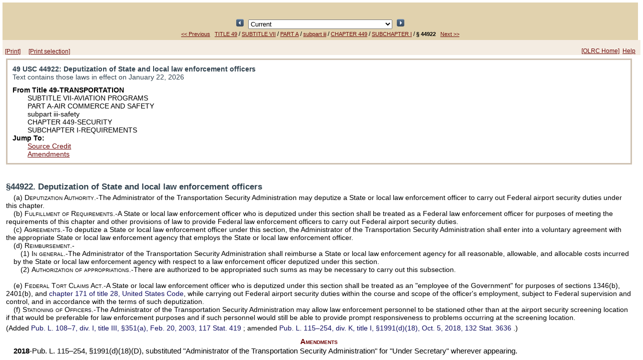

--- FILE ---
content_type: text/html;charset=UTF-8
request_url: https://uscodeweb1.house.gov/view.xhtml?req=granuleid:USC-prelim-title49-section44922&num=0&edition=prelim
body_size: 333050
content:
<?xml version='1.0' encoding='UTF-8' ?>
<!DOCTYPE html PUBLIC "-//W3C//DTD XHTML 1.0 Transitional//EN" "http://www.w3.org/TR/xhtml1/DTD/xhtml1-transitional.dtd">
<html xmlns="http://www.w3.org/1999/xhtml"><head>
        <meta http-equiv="Content-Type" content="text/html; charset=UTF-8" />
        <meta http-equiv="X-UA-Compatible" content="IE=8" />
        <meta http-equiv="pragma" content="no-cache" /><!-- HTTP 1.0 -->
        <meta http-equiv="cache-control" content="no-cache,must-revalidate" /><!-- HTTP 1.1 -->
        <meta http-equiv="expires" content="0" />
        <link rel="shortcut icon" href="/javax.faces.resource/favicon.ico.xhtml?ln=images" /><script type="text/javascript" src="/javax.faces.resource/results.js.xhtml?ln=scripts"></script><link type="text/css" rel="stylesheet" href="/javax.faces.resource/viewLayout.css.xhtml?ln=css" /><link type="text/css" rel="stylesheet" href="/javax.faces.resource/document.css.xhtml?ln=css" /><link type="text/css" rel="stylesheet" href="/javax.faces.resource/usc.css.xhtml?ln=css" /></head><body><script type="text/javascript" src="/javax.faces.resource/browserPreferences.js.xhtml?ln=scripts"></script>
        <div id="container">
            <div id="top"><head>
        <title>49 USC 44922: Deputization of State and local law enforcement officers</title></head>
    
    <div class="viewheader">
        <div class="viewheader_subdiv">
            <div style="text-align: center; visibility: hidden;"><script type="text/javascript" src="/javax.faces.resource/keyboardnavigation.js.xhtml?ln=scripts"></script>
<form id="j_idt21:j_idt23" name="j_idt21:j_idt23" method="post" action="/view.xhtml;jsessionid=8C67B1D3E367085ACA66553B24109BAE" enctype="application/x-www-form-urlencoded">
<input type="hidden" name="j_idt21:j_idt23" value="j_idt21:j_idt23" />

<script type="text/javascript" src="/javax.faces.resource/jsf.js.xhtml?ln=javax.faces"></script>
<input id="j_idt21:j_idt23:prevResult" type="image" src="/javax.faces.resource/leftArrow.png.xhtml?ln=images" name="j_idt21:j_idt23:prevResult" accesskey="R" style="width: 15px; height: 15px; " onclick="mojarra.jsfcljs(document.getElementById('j_idt21:j_idt23'),{'j_idt21:j_idt23:prevResult':'j_idt21:j_idt23:prevResult','jumpTo':''},'');return false" />
            Result 1 of 1
            <input id="j_idt21:j_idt23:nextResult" type="image" src="/javax.faces.resource/rightArrow.png.xhtml?ln=images" name="j_idt21:j_idt23:nextResult" accesskey="r" style="width: 15px; height: 15px; " onclick="mojarra.jsfcljs(document.getElementById('j_idt21:j_idt23'),{'j_idt21:j_idt23:nextResult':'j_idt21:j_idt23:nextResult','jumpTo':''},'');return false" />
            <script type="text/javascript"><!--
                var prev = function(event) { bindCode(event, 'R', 'j_idt21:j_idt23:prevResult')};
                var next = function(event) { bindCode(event, 'r', 'j_idt21:j_idt23:nextResult')};
                if (document.addEventListener) {
                    document.addEventListener("keypress", prev, false);
                    document.addEventListener("keypress", next, false);
                }
                else if (document.attachEvent) {
                    document.attachEvent("onkeypress", prev);
                    document.attachEvent("onkeypress", next);
                }
            --></script><input type="hidden" name="javax.faces.ViewState" id="javax.faces.ViewState" value="H4sIAAAAAAAAANy9CZxex1Un2tLX6pZaqxfJu91uy5Zkq6VbVXf1hrXZki3b8hJD4kBodX+S2m4t6f5kyywhYQ9M3gAhQB4QYIYwA0NmwoOwhkBYXoaQMBD2N2EnDAECeUAgkIHMrfttVf9TX92qe2/3m9/L70djt6Xzv6eWU2c/P/iJsQ2XVpbHrnph7qW5A5c7i0sHjs+tnHt87tKGyf/n/T+/6wt/rTW2/uGxqaWLcwsPz813Li6fGNvUObfcXjl3cWnhyqXPeWhM/i94eWP+U/7zbGds4oXXLS50xOXlsWueP1nQXZq7cPbAk6dfaM937vuGX/m879qxsm9p/djYlUv5Xxi//PqxN4y18n9aP/iniUv5/wb/tv0Ny2ORpHPlwJm5+fbKgfmL5y9dvNC+0DnwqhNH+v+8+9TyxUvt5c4rj7VfWTm1vPjSXKc91vvf1TnW8ti24bccu3D5vPofL3XGrp3rdJYXT1/utFeePTfXObTcfqbdyVfmmuHKHFpennvl5OJK58qbPnLL2z8w952tsXUnxsZXFr+oXbDSenlc/sz/0l3mz32mk3/U8Xzh2svPzL3UXn71B3/4gbd+x4cfXz+2/uTYpvmluZWVJ+bOtztjVxfrdlB+68Fn8s+6cPa+k2NTK/nfWShodMZ2df/E4sWDz7SXF+eWFr9o7vRS+74rly69JNdty4r8uS3na8NLc0uX24N/vTX/mgMrly/0vk3+XMr5PPD4oacfe92Jo1fytT7gt9bqOkqUTZ2xLcvtCzmP7eVnX7nUfml5bPyli4sLY8P/Xbn0Bvknr+uMbTy9eGEhZ2+l+MCx3nGaKI6T/L918tfX5iu6f8R3t5cOPDt39jnJ47Erl/JzubJ48UIPZt2WYt+v7/KT/0n4Yy9PvfH5P/zZf/3G9cUfu2bwx4Z/4t9/1dc987ev+cj9xWHNv2KwepTYifOXlt7/wR/+xEeP7Xr3lt5STL+8Z+yaO774pcX2y8fnLiwstZcPXJrrnPvSsR14LS5duvLywbHZg/KPHrhyrnN+afqhbH+cThe798CMgcjMFblZfNRmPZf/+VNzy/I4tZfLNmz8QnHsxiXhnOjdo4ieuHDpcunuyxO3uDAQKgWXhy9eXGrPXfjw9PIbf/M7/vmv14+te03vZF65tK5/GKaGV9B2HHbll3WWhUkk4ijm4nVRlqaiHbSvFHTu7IxtW7l8+vxip9NeKPZI/vamguD+MflzvZQufTHFB2KmXBBdI/9hqqC0Rbnu3aslf16t/PO1yj/v6n7avs7Y1qWL83NLxWfl4kX+MpQ/ri++MV/5e0at/JOXO45L32NY/rjZtoyHi/94W/HzjpfvGrv6ji9uLyx28qN8oPf/R5zTA2P7tXOa7k+C4TlFGvkxlQh3dcYme7+S/3q3/DErfxzw32ohCpI838P89i0tnh+sY1Qsdyi394ZiJV9XrOTr5KpL6NcdP3bo6IjdndR3d32xu+sNuztaiB46derkiWNHrwy3tJTDU/k9iUaQW8xFyoGj7TNzl5c6D3d/ufvQpUtLrzx78cX2hU/9x/2v/o6HXnhICptLL7OxPQdzSXTx8nJO4mCnnf/V/J1YKTbq2d6/dTcsB/72vzge/lF3X4plezQXxMVtYEE8WI8N2uq08sMZjjqc+aOVy/AjFy905hYvlEubifyh65wACXHiQqd9tr189R9/9/f+45u+Jl0vn9aehFhWz+ETl8+fbi9/9Q++7ZbN3/yHXz/QIvJdmexeaDaCA+f9Lbal+NbPK37zGsm+w0bKn0/nUvxOZSPOLM+dPZ8vUncjjrfn8mcRtyH/9O1dlSm4t/v/mUEUbbiUK1TXPm/QqK7/mc8886cv/vcP9tdi3fBv52/vbnXT2i/JDTt1caVzaGHh2YvyjTgmf/XJr/+JX/ztHT/8E92X8C76VwZP/zOvrOSHq/hL7zub/v1zv/Lctu5fuoX+JeXP3vnit/784u/d8CvdP7tzqFMV/7XLyMm3bHri+vNf+h+7j23pPnXGjpUrKqbvlhpcOz+mhxbmLuVv43C1+nSZfh+7ysyLi50Dct9ed3puZXH+wDPzy4uXOk/39JxL+ULfahfdmvpzpfsEbe+d2O62c27edvmPi/q+yn9wWCL5o4P8yR8vF3/qld5ndC9OHDZ4ceSP15bfGfmjfWV4d7MRn7DB/xMcgSdeXrzw7MUh0nh3SbadWT7/xNxL3Y2JgsF/3nip+9/HF/PT1BlbtzhQJDIPReIqH0XisFGR2Ljcfv3lxeX2AugQns/+/rHrddWysDGkXBjx+Mdjofb4s2g/46FZTR3SGioBG4pf1lYBovmuCjDguViCb+vf4OjsxZcOnLt4eaV94PLK/MWF9oHz+Y+l/FpeyM2u/NIfeG74nUf6v1RvQxauyWXs4ONvFjadV5Zyi7vdHgqc/v31vyKdsSec5VsBfHhupd3Hfd2RJx8/9eQzJ5491v2nJ4498Wz5dfvJoX7Brwx179TjymyvfmUqXw4+dqt+oM8tnj23lP9fvg0ruU424orcN5bpVyTcnyTmG4IEh/dk/bml2pckZH09ecOZuaWV9uCe/LR20vkIoVvoPEMVaHKwb9H/5vtGhdrF5c7Di+2lhRE7Fo0JfceYZtKYSQ33at2Z2lsVpyZ59mvaPgX/H6kH3U0PPTbdy1Cmm/7gYAGG23+oykEIxm6G3WvPLc+fezp/Otsro65vNpbohyHYn8QjDoNGbnggWvnjXPtIsIX+7d13dnnuwuWl9uLCva965shs1+ad7Sx2ltphNruSf3du2oZhxvlg4f5iaAj3JW9gvebyx68ONjv5/8Nmz19ezp82u6wmmy1GbrZOTtnsC5fP197shPc3e10wWJB/GW5id1vi/80F74GxG/U1O7O4lOtVT11uL78yYgOSsUjfAL4/EeYNUIkpD+WZ+lctTgzSd91WuZ7y397rdnPOteVLjpbEBrlzfMQmgWk1epM6Y3eOcBKdePzUyRNHTjz7ulOHnjh2kphB5W4o+Vqsu2uwfH0/xs6xzcrG9LwVPzd0Gq2b7j9MzKwqr7r99syV4eMoRvmtanl91rt9SGFIFvssSq8lfM948T3jI75nz2D3J5cWTy/PLb8y+MVEZ275bLvT3ePO2E2q86Hvfuop8TYmiiO8pzM2tVyItZUDL8g/uO5wjrhS/OXiX4/mBu+59tzCcPPvzT/h9r7T6szF5fNdsbhyb/dJPNb19OJd6J0Xs59jjc5LsU8jHGzyH0GVeml5bJ/Bg7bcs4gG/qXCs/S3n/6+va0333vn+p6v83xFHUyGmg6PuO+dubP5Jp3JTdnl9oGj7fmlueW5zuJLbYOD60t2v7H9N287eX8RXtx64eKh5bP9/5SfmMKReOVge+ng4+3OuYsLw1DWfSfHtuVMKX9cbvlcEQGbtcbhkNJY93+9QNwNgwgb/rnXn7xu82v+7R99sr9wt+dItymxNvzzMtj2e0+/Id3y6rf+TS/Ytm6B6v2X+ttkeHwwPN0Ls77rI8/9j4/f8sWP9J2pY/KRSsdi/ZGK96fx9FJvcUh0boA6c6W4PvPFzzOe3yf/zjm5eB1Xh2y9T81P+rQtmPj0xYvEiamFB2bL/rZjXED+2/yl4U3YW0pX/sPjc5c+2/vf+rF1J8c2rOQ3pZ2vXe+cF3/94NylS0uL3VjQwfxr5EI/I//cfVdU6bGlkB47JF+dsZ3nFtvLUqjlf2/pibmXFs/OdS4uy5D0CCfTcdOf79+E9WOtk2NT8xcvnFk8+/DiUmGTb89v58rFpeVn2ssvtZdftbzU++Vk/m8rvYDZdvnG3H/03oNdqAI2x3/dS+HrFuY6cwflj5Ucpy3/wOxLi8udy3NLs72I28qBK+eXcoF9rtO5dO/Bg0UM8tzFlc69aZaKgxK6RzbHmJLnoyfN8z0lPA42YOXA6eWLL+f/4bnBXxgyuenE2FZNYT4xtqVzsTO31KN8UosG5ryOnxkuxo6luZdXTlw4duZMvj1H5zr93+9Uf3/synz+uUMCExfaV3qHR/5bfrJfGvzbVs1Q6y1n/2Plv57ojPGuWXWwZ1YdLLG0pK8sXywe8GiW8dmA5cx3xm6z/y1R+ieY/Jp/6oxtVm5pvg0HHLeh9zeG+7AF9+E1Y1Nnli+eP1z8ndeMbQcPVP6bLsDT7TPt/G/Nt0/2Ccy/8qxMMZE3Kv+ag8XX9I7NweLgHzyi/rn7yBZvVhT43q+2XCxiIw/nCsRcpzN2czeppZPv5MFnZPSzLXe/+19zekV6Qu9v3tLd0sfzb17M/1xP4VhRt9i47yfHNg1cOPpByJd594gbrTE2XNwNr8lF1sW5hfZCfuDmO+p1hiXbR5es/yfIqk2cKfiV4v9rYYWK3+Uf3Bm7+yAlWMiUy8td4Zb/8nXzHXnvc7720OPTAx3F2ngZRzu7WyVjeAdlxljH+evl/3uLnlg1IHDNT22/8/ZH//THXZLONn5WSunNn821y3fm5EJHHnc/K2/dM90rN2Q415Ame/ewx/GG4noOZG+LZfkdX8+CgU63rtDp1uXY97li9//txIXuMmmfsDG/Igvtrto9/Iyt7Qv5EsgY8tEi8WuHsvDyN/mab790+XT+qp2ce7kbHO+L0cGvn1EYez7XPDtzncud9qn83ev+hZVOXxeClLNren/0uYtLl8+3NeoTnXOLK7uls2Ld1+cb3VFWtTMWu553bTfuk+s8ngvH+ZV+tl5xPCSb515407rHXt25oVVkO2yU9ujB3zj+xiu51sBYNhsHnbEtGeN75/ZNz7Asm1HVp3EWsEjuoMjkb79B/vjmrmr21vy/ZmEAO6to6+u+rf9J8l/eYUbeFEVZjryX7VNhW2kaAOo7nUlexeKA7Z2XNKdnspAz4IglQqFNeRmyF7NQmA9u71taF9ov2z5lm2CMFQsrScF3iIQDj+/VoHlz0LwU+r9q0PZN3Sh3YLoE/7oB/jOXT8+fK/IFpk+cKP2Q36jEIO6xTpeyNuB2A09YtpD/[base64]/sOtNvionK+RrxHOpEnIezSBp48sx4EZjMG5MfIuYSDe46etfq0FHOrTiG/eGxiUQCTzM68/57hnft/eQdc/MrHhCHPaE0BYwtL5/XgsY4gLGGSzg164qdyHlTjR3PIhOE+OL8I5VPR5i9Y+HoAvYnGYmiGYWJ7CA79OgWXN7R3SmOAboD1YQx0fIwrIRC8t89m6qL5rxsR4tkw2PTtDcxgWlq/cXQ10o4plEDqtKlKuSXNvrcj+bP+/kgsQpnpp/cFzXAWUh78QseU11yoShAYsTIuiZLFFlLnfwlMfF+naJ4QoHIDlbWzyU1y0F8dP79k/npiEQZoGBR5UjYJNZ2XQzjwa8qubRc4RlEKetOyouJrnsGmUTe8OLw5OYWY+v1FBdmB5PuACjJWGgx7furUJVIFWTIjpkRL2Z3Mra+gudRi9m6ykfIy/hMa6XGHEfuc7YeBrH8FYoAXMnP8qUEMn0TBpnqXZ2WinDe3jOmeamrlG3N9XdPVloOo06D65rxgKWgQtLGN/2itQ5Q+rGB2hAfbglLA2KXYrND1D5M5uIgO190agiJRFuytsUUzzJ6lhb+TEWwDRLQ4D7bi9dofDOUT1PY4J8vvqU86yxp5yjy1PE4PJsvUeDTi1+DU/olECjOHx/BR2MKrcjdDCFldVS0atDOKvofhDjOQT3o6ztftLcwUvI7oProvUpDTpuTPnnxKUQg0th3FkqVToV8eqfipjuXWQRg54LSBwjMThGxm9fVe6o14KHzZ1M4rXA52U80aCbC5Nw4lIg0Ec0aN7cnhKLIwL1e/zJVd1TTvd0ROC0CnfEBCDctTXooLmFJcZyBGrx+OtXdWEDWNhISIVzXVRREcv1nyAELTCBh3v8axQjg4H95LmNWxOeJMVa5pRmUPFDufNNquWWpHqkyU/zm2RBGuVGM/AagfI3/g4fQ7yguSAN8TYhHJk2cMCFotHGNmFXytdElh8iwhZGusd/ZAA4KYQIT88WlnHl2zgeiyAB+xDN3/GfUe8ga07LZUTLjcBhNf7LGnTaHDTRcgn0b2vQzalYjKhYES74n2jQzUVtGFGxItDuxv9Gg46agybKCYH+jAYdNmbRMKI5hLDXGyY9hMXU0KpxNGkUXjytJqq8Ngvh82L5QeQmDXolQs0dTSlr29+c9saI9haCUN1wvwbdXCiFEe2NQB/XoG3pCY5e3J0D/CPHD5169tjT03FAPwNeyw3PemHsMibSWEHMXHovKFEYHUFKfKYDD1B+IY6TC2FyxVMIF1ddfilSoJ7YqSsaWxDqGtvG4nRs9MCfTHI5TGINMYZ/N/wbH54SHkRAMDPxpDHgSHxnwplU9qZn8rtU5APuDffNIJrZ/QxoJSdgskAiS+NG22npuZCnGDTlwOhdrEwf9ceEmYR5FfrS7w/yPBEm1bgi8QTOUBJaV0a9FsJiyJS+U1P58e09hbD1CdiDGz6mgkKIRvN7uYOiCkFBP9ksH0YOfMhjIlecmMIkA/LqkoHBOVEs2UT/mJTHfpx3amK7F1GeXxu6EyOCzAoXrgBx2M3fwgM+Qkh6AkwWhji5+FFT1IVIKfXEpMlVWZwk39JFujjpiJBiALHSyZAFC/n/LCEsNwHEU5RugoOONPG04qwJgrP1tMT8gHXT2yUpeNF4AAbhxBdoke/Emqlb8tBtSbuajsC8mFaGbpuJFzSO23XcG/JGsTI2XxriJVFkz/h2SQ4WkZ4cnAqwOSfe5KogykBpV04Qo4xz02EdcqC4iJCnCi4iVCGIi2ji27TDImqndTOeBBBq5Yj571UzJmjOWRIQZwkmWU/8Fw26OWdJQJwlBPqnSEKKstIQCnNbaYaR/BRP7AdcFVpJjCi0QWrMDNC+3uNrOVK35bgoztINLOH8tHWrXO53ymOQYBA+mPi4djiaS0IOiDsrxI36lOOtrhSsDFY/[base64]/gVEHSb/rReCybFL3KHC5DXRWfTeyKog5VvmXDLVEAh17bqBuKb9ThZYGEJujJXKtWC+QHL7u8H9MCUxwzA2RsQHKIoNlxRSjdfR8cajNDukG3EZGB+Tfz7UK9M4KQpZK9tYm5l0ScjigxjNPMz1n/z7Iathht55z6yGhBVJ2+iZR7n1WY+l69JE300cG3X0AQMaT+Dl9DT5c3xWwtDGnYp1HGZWjaHkZZ/I957aOwFolRunHcltkuQM3sYgMLrU1Y93WJuNWRDtn84CzX6Zytcr2D+d/zRFeQcQ6oqldc56i6N/JIAneuMhFcxWH1v0MC+v053IAkOWSwAO3I0n+0SdC4ALwiR5JzC6EfucqLzZExWdzOEUM2k4ajwb51VIex6da4l1wfhC6YpeVF0VEbgq/LntZmERXxRmYW38YuU1CEpUPCeRJjjbexbVOyxQ3Pg1iuNSSAeZklfnJ5g3ZYHomly4wvAabHyr785NRiwS5DJEWpsRwoZygASISyimcXGgcL0upZVo0RzJ1fc7rlN+DEN6HszhTfXLHb+0IE/lhgP50i+Xrl3W1aqIuca5WdgLIolFahGOpd+wTZ6yOZl/SEJR+aMQpPJRIAfuN7zuayzofWXmIFefGZW9mj11HOX+X7ir9QM9zeCQHyH2SfltyBM7X65Xuaghy7cusdWQ5T82eYv3rT3KLEQbKadutMMGTCm+BJnbPNKXUKoKtWImdGTcuE3Xq2BxbcfF/L69cYnjYtNuFTLSIT1lfA8yQkhQVjcddCbYNTkzJGgMm/a/XuVHNMFPWMbPUU9+sERyFD+C8AO+LO2pao6fV3vyg9d1FD/Dr3e4Ld08hUVTSkET5HMViFGrLjEmhg5oq1vB9K3wy1xx3oqv9NwKct1HrBXT1spFx4lZaBFehLSiJ4siC5WzOlZBKhhYBSkGqTZ9r4bJLZilyynx4jK8d2t4rC5ehHj4OPyUokhgkazf8dsSct4LgOiPfivF5IVN/7c/zcNI02yHcy/[base64]/gp1U3WVRLRes2Zz1r6gILT/5mtVkvVsNBOLA8u9ztaZGw2zzO+RRPuTCVDIhR99+rFG1AHiMOJeS17WrGq9l/rtLy52qz64M8OAu087BRixkwo7gwRE0HY9fjQLx9cOM2P6xCRk1AEq8JQj6lQoZN+ABFiaNm82s9eSAEzY6a3ter/Ig6SzgRk2xmw/q9XsXjTawfyXmENMvNX+K5foTgiPUjjjvBmuCH5AMiP9/oyQ8hOIIf8K5tyG1Odq7WK5abVvBipxh/3vx9yntSluaXS8XnO6eXPt8KKoiZTkThDzm/UP3Wg7iGxtaDLT2Nq3yDUmbccXNlmHeO2FQ/AEde1xHvVGUA8lK4ATiprIkhLMmNvVd9l3+cp5j9xDOzy893ZXxzTQmSIlUwJwOULLfc14QVSRLDzFTM146xi9yWjc7cbh1QFyQVNTamVmpcuTUzqgyhCLQ4TWyph27uHZ5mAe4lCLUtd6umQDdGUVWITkbM0HYowjS9LUM+i7ZD7dpth2IMG8TohttySHH/ZVwurRBV2SwKTc+RKlPQH7Y8rnlVs3pGVoTTUGJMr9vyeSqLxXNYmcWpNOy2/Y2Ay4wh6rxqK2BmB+zkZC/1uczQkv5cOnxDgF98ywWN4TONMIyolOEv0lDnG0FFWzZDl/mWr9JQT+uong0D+qj4FmbYjXvLNzjamZMFSeKEN759+vc7E0fXXhlxbb1q3ffBeqFyQtfrh5QMxSLHTn0NwXCedHAMThV1KCSiLYtQUI6/1+Nh6JJtG/oImBvUDXjR2AutCZhOGbyTxYegR1j/Csncr2vAwgJcvpv9JUXRRpf0D5QS00BYJbjDKxUJVOGiDBWZ4UiFcWGfsFPOZ983Qqc/4Xv8D+rqFmzWX12Uo2R1t67TV7d+wXO+wGRiGLC61WeigiRI5p6Z/Erw/a72Qk6epqFGmUnZVhC0vUob2St8feheHRjuVcSImu+XADhIaSLdX1LQoLZmGrNJI8xSkYdn5JiGGjcnxPEmUuhTVYQ4JTtCiPd40dizCfHSRVVriGnDfiiW2XpWA7abil4VmrR8Gdd12Zmuy4tkZsOxSY0k/[base64]/FqHVsU3q8MZ7NWx/tsnrkhAkisThoWNs+XwOcs76dThENFiQ0HSwB62DbouPSbSnoGUfU6UQpF4orNUAno1/9x+YoZPunoxCzlybThM+mOOVg25d5rNeEpKobdK3UPIxd48KrQldizFfDcClwiMIYaJu7cAWk/o2FRXJFOMLN5nbi0tDQ2DbDgWzb/pOaVJvVOg8TIkHEFvHlb/sxV4uIp7IWP/8ZU60wM77GGgOu61QAkFijE0ApDzLYiMXnJZSVBHycHlap+D2EeA7H6U3b/[base64]/zS+sULvK+iosqWGDh5lANoy2o6Lk/AxJMFwEGbbL2uQ9hFnTj7Wft8FEu0g9/KN3s9CEUk5Z4hIm+dFDBjSeAS5s6ngcZO33OF6cncrSUA32v6t/rIsCkD9MQ6GEd65RU4XeTT9Sm6J2GAbriJcWhnOKeXc4UzXQHAXeqNB3G+nIVQxWjBV65m3hUltal5amEQGhkYFSNBOc4wnC/V12CDDCXpYhbH9M6qGEGS1NYSopyEEOAqNaAg7JjXotDZ02IfGUWgJB/m04xoNOqkNLfrQ2N074ZAwtOM21Y1gHc1U+tDJpGpdaKK3fcc9GlpgPVJljE5FoZiekWSg3hQdFjtibXmFZXlLeRzPVxfHs6MqtOOwhgc9/[base64]/FBwgVwYB6wMvl9jqVYGXm4Lc5oUq+PnP67arEHaXZle/hMsSsT9u2qXhgyGP3SArFDnaY17S/wZx5UsGDKUhxmrj3RWnPeJeOtDUyIeEnd1aAs8hZFREg6oaxtTS1GVVwBLh7BNz1WPa3jgqoCH3MNVAf1AUzz5n+dNU6Tgdh1h1alMeLkqrHdmNP1qmUiR4Y4Y49gEz6WSYiIlvd0grDCavuuGyE4YECsKzJls/lvi+hJRCNXwsrb6Kb09rQi7WidgjVz1fRqaLRbpEjuJipxgaeoF4TzoFZgWf5V7caib/WhmxOuCRnrornGAcRZhsRczy9IBhFIJktRLXZbpmGiQRaDsXfX7qlGUFbI7rXj6ukmuL46Y0YPAw+KBVpbJU89H4DqWJ3c7a2Eb9AzHPV/1KSW5JkjraZ/bWFzED6ZnJCmMHaKz4+p1GrTN4HWFnutCoxuLJRDBuHqrBg3XHmZtu4RMfbBv8CTstJ5mdhpV3RuBoG21G4EY1B2SvjLG8uchfTW6LObqPDZKSzSMKWAGwtVPqbDY/d/QosUxqK3HelN0vlz9WsfV3JgmbP90il2QzPMuhhwoJUFRltmmopa/3KD25msIguvqFR3uTD01mzHQ8QMcJXz1G3RA2wzUcnkls+my6ZmCEPbhxFzsq9+slpbH0YIlA7IcWbZ8gjc40vpLSsS3qbzG9S5GK+JwMGPcy+/RGZyvzWBYxuAP6oinayNirRn2Ab36x5WsozThFk2zXLNIQzGbFu5LqIjamCVymAyquVf/gofBu6lHGeO+xunhOi9ON1v36Od0jeaAL93htCbahcScXdwH0PbFnmDkNIkU4vEZ5kxd/dfK2UuD1J7pW3b2tvM06HbeLWihrYVFqlf/swcvkzw1FIZzcxnlkBWtNLR4Z0XlIJbs9ooqLDxr11yl+D8iYWtHUY4XR1g1GqP/8pqb1U5Chcevaisr2V4XHlmOLQuu2aMoC2Fo77bh4llQ517SWXuIzlVNOa6tpIe8pyjHRFHWWuJI6AfVgidrapqD1NHtzlyfwFP0qPbk8VpP3ngSodsuZQj4KlXwxPUGEucvAu9N6Yv1WYC5fEXgL/[base64]/KftdeEW85W+VVPSRlPK0PF4NoJLzEvMDkEKJo/3oc8viIl5LXlasgDk4oYvgHssGv3OG+/84tO+VAeyCSxz0qoUv1qDXpJJh/UPqABiyoA3Q2d2NcquhsXUdCpp6UmrJuLWZCCpcdc+GufU/vEyfYvFu3cKf4/JRgzTBbJdXOc3nPtaQ07WlPsCxq2vQ1C09hfpGGLNcX+agU7tgYtSuXsOE8xQ1MweFOu/SaNV76mvH6nxmtSh9fJnFdaVCkYQn6/xq7d2G2a3R/RpcgL9TzKPITpWwxrr679WW19bTnGTmeJ4eLi6/PLmomLSXT+Ji6O+yKAv6VEU6Os3gEqys/JdGMsZ7/2jxTtj4WWd91hCwO8niSJ9tq/crbI+j2SaQ9jk/9z8PH6mbR5JVx0Sp+nbec61dJmtuelfPdyg9gw1J6DUrlzq7p7NRXoqUJ7Nw1sRsV95/[base64]/KrUUXIbZ8RT6uVZl12pRV4j46SUIX1VhNnCYKW7MxEbQhUMROaur/R5c2JDqIKZlkv7dseaiL4TIHB0ApAk+PyFsym5pQsmE1xw3AoW+e96p+q2Qb/URIE3iP64ZJxI3xd6UjArYde7fSmShE1jVERjwId8iuSNaiQhX3oIJO2sGm3HT8dZaIE5c4+Qd6/iYFjFEZiT+AYQig7Mk7hebg2L8TAxzJjd9XeqeZSsqVm46181hT+0B+DKglFXFyUARfWkrADKyZEyAFBnrpvSeF9Ts/S6XaoBUBJWdTnNLQF5W2mA7M74aFki0asaU/Oo0cG3q+qvqOW/noiCmLT+JOunzEzomld1ADmmILWKFCoN8KhSdlQ4IpWxkp4j4eVBPWucaI6Bj+uedKR51ZDmYZmFgaHnwCQ3NUZc54miDmGeXdmnrImzyN5vqLwSILfO87stCZG7jQunRl3DwH63y6pylDTQI3ixMdvjui9SWE7CoiCgKamCo3yoVFFjrkm8thJNi7/Ga+pou+4d2ktSMp6tVPGo8JT8gCrOo3ov2VaRdJs9SUpQx4oBmet+VAO2JXGVA0+JhBeoAlHBoXPdzynrzYQ12FYqVYqhuGSX6aDi635lCJrf6GLYWb1KFKjoJrUv1/2uqt7HtR6Z8SQS0EKJ9FK97mOK+cILoVVzZs2LRSkhCi2S23rdJ5XHrWioVGNsd2AYx2V42T6jra09xdOpo3cM6avo/rzeJw+vBeUG+YM2Qm+PvRwBk0nEBfG8p8zc7ioiyhVnLK5zLKaKoZ5naKg3xYD99XvVM8EsZ8JBonqoPNcLjVvR1CUoLSy//nPUB6xok7NmD9j1j2rYaxp0vl5LzIvWNAR8vZaYF61pCPh6LTEvghAwmGBNY39Rn7Cr/3bzgDZ2BQ/NtQUDljQu19TAv/4bNew1VUev/04Ne03V0eu13LzIlrXSPPZ7lNS1MKrXFmYYRSW5WBhFvV4dupUye3sMhwd4cxrHxsKcDKPe139IQ04smkQpwxNpjJNgckBQRK//HQ8+CookGc/[base64]/xKBeubjk02Gy0qCz7uDFyo1DwHakBf27E1NXlv+ITiO+VJvY5BE3ExY9zuUbnhnzRu19TIvnFcw17TPOsbd2jYa2r63nizhr2mpu+NezXsNTV9bwxV7HRFHu6o4uEeT1PMX8gSEEY3PqRGIuKwXoRxW5T2qn4kKQiCYCH5jY/p0PbBp6X9yKM07OJiO9QUDKkbP1cN+WCsy7sloxBxL9gkYuzwjkUEN84703WLJZkZcSv7do2Sjcbw6P4bY/dfc2veOhAZmJWB2dAYQCh2rbCWCpVetKEVTyYOopvnxm9XDn3ExXyDwgVzI6lwUXsQJ2JNn+0b/68h40kQRLWCcwO1JSFqC/iabnyfxvLavt2/pLNs6ylcynKuXHLJMqiB2Pzvxt/U+F1bfeEPNey11Rf+SsNeW33h0xr2muoLNyn6oUgCcBt79vba1J2KRucnQOXETTscD+2WHkFD2HJEg3mVBQeAHUMAOTcT2wWVgChLVzRNq57svCkSEc0waqXYkvkmHbNWB8E+ZliGeZ92RGyDQ8oxe1OI07IT8rCGaUurccZMyjCf0jBtw0LdX3SOOWPEL3/Ta10leDFwGSfac/OkrgEDGk/2qQEuaa79ESkcFxOU85te70m1XHCYGXHSVVebfhU5hZ2os/TcbL3OBSwk6aHjjAlIlbtpmKs3yWN+abZI3h2dyFWWUBPFAYbsZOI7+EBu0kKyfE3f9pveo2Gv6dt+0/s17LV92z+sFNbysF6SYBQz2qEiN45RiCope0lhv9bJEczVcWxOijWRN/2p+iIGNqe384soyl7ET2pMJlYmN+Xyr70wPX/u7Gjo4svKGP2MxqjN+HJmFHcTGb15QsNsRMVhiAkvx81XaZhwWz3TCSQmlmUTwJtdz+NUl9z0DPpUEmNoT/t650LyHAKLLxLzG9Inr1mJhclWefJM10okIQgsxrj5AR3TZow79rYtgHEIDDFPbz6hlRXI2y7SUbiO85OxBg17/t+stD9m3YQeIcw6VOmB3JKb1NyUVpPzimMcbp7zYGSyIIzKYTKqnk7hwgsAE2mSUdV0VQHICSgBGObIspoznrcmLOjNeCYjnuMYBeNbVODYCuzEe2BqOoUdFW5+u4oKM5D9DJSphOcGygtUi4hT8IDd/E5fkpirppMkHKg8MQtPHitJ+lmTlfxJZ93e/VwQPjQhyWt5LCeTxBAbJknjN/+aqm4Ga+quvPmjGvaaug5v/nMNe01V/Jv/XsNeUxX/FqXtSa+ljHLE/[base64]/rmSAJNgghUd9b/k8Vs17K0lTfNU090/i4DMO93U7u61lVwTiehtjrI8OebLf8kGZnFfKQVVVv5c4YeyFhA85b3uuxVwOypBxDI0vZ0DjjOmfghXfq7ic/g0wSx9rkWz7iuFrbC3pFIUN+vwlvwpgqqDHitX4LpuGXLhiljHQXBm3I0ZvD6eYwfXP8/E3bCvziRUTpsknuzywwKjfpX7zX7zTNWxi9fsx3j7prSMNMdoDhGsYC58T59vrDyl+MJdx661AuhTJjf131PBAnk1Vi7lOU/[base64]/UZvmnTIp9H6HTChyhlWr2uqYDDOFltS3TrU8DYILopRgpUDPFNxalYsY5xgeOsPKaeVZdyeueskgSKsiGKYkXDre7WVrdfMUTBOAlkBcvlfPTjI9wocFYE5hzarUC4mcKwxMxdnZFhGVDhgbAGl8rcuEdiBL0Fn+q0fV9+Gbu/eymNYE45tXhLMuLlVddh1p5nUllcc5RXqD58dYE5IzFl70oVD95yElUDepvQn5qIkFO/0AooYtAyimt12nbqVwhYYKZcn+TNfFMJhjXGCr99td6hJ0WlsE2ONu2BvO6C8RGFUKz1uIopI+XuawPG97V5V2bYO0Cs/SNsKPuVTL0nNlPF6zJGRbhHjgiEjKqdqzqvXWPGEoHWSdghtAe29Hze6VA9cN1jFZy6fnj83d6nTXp4+8RxZTlBibmtX2iZmpUtZG16OXJvLGnhsAwZdmgMBj+1tX6KDnq7z2kpAbKErUAR8rR8HHIs9hDCsIXy7o+PJkFojDWijV3EIoC9YLRNaLhiZB4UL9h/VVz4JF2vJLRqchIZdEvGHVUFZlAjXEZToAMsFJQK+TwOspUvngIZMIgT8JVWxiOL6ikVMWmCjCn/bb2iYrD5mgEV/ESpst/2hKkCj2CpAfURbFBPRhkqN6xizSs9DjxWNO9uD7sldRLgD9Wl6vQZtGwrnCY0dNMMIztH0tlVd2JAurC2p35M7Ucrdbg3aPu/[base64]/dp+zQYPGPq+2TuGtSHUtWnkp7OTppFlB2C6gFQSqd/TNut2mO5cr03QkU/xAP/88MwgcjsT66bKxKDISzEZ/6/+RFEZZ6FJoNv8PXaGtrbEzjNewLPZJKATjb9Z17kdNOrNSIbTPt0n0r+HECXEMVkSweAHX0An2ZqkWHKfLP8FL0O8AwbA9oDCPVA270b7h8RBehgx0yK22/1pxpj9j03jzPo86GqUjjkzTPbsa9+sH17j1vVD8la5KM5Jd2oXcqINRMbT+KAFVXe8kbk7WGQt+Cmuf0xdUGFvWmoj9IosjJl9PbP1aBt3gBPaAyWhhgJun1eg04as7IE5oeHEd6Ri6upHQtsL5r/KrbaG17ckeMcgiZ3+1dV4M7ZPaywsmoLSO1/0Zz9L4j9TxbwnRp0vTEWGjSx/wn0D2nQzRnnghjnBPqnNejmjHNBjHNsdHr7L2nQqxYKILY5+ZDfrMQgsc3NyseANdVwDmwhyNL7lb8umLZKslJuV5qqiMCqzpfiDTsqEM86xndv/0eNTW71D5SNfY7oFEJkc2a9xmZgPb9OroGiy8Ic7bKAp2Zmmxb4tOZvNB74nLlxqGd2q+rrFN/[base64]/J4rSpVkSAub+R4NOmruNlD1EqHftaqbGa3+bYjobbC5dD0XkCrJYLTOfHhVFzBc/[base64]/o43acB2d5Rb7EdPRCf16Xe8RUO09WB0ReSACM/CHW/3IicgeKXZpvTTNW7sqR/ljUh8du7dfbJeUa0JCUHi0cb7pvHjvhuhZf8pbUXgM5xoXCE0G8cYSY2xZvaOj3gRTIkPLDKu1uDzVR3EWt3j91ozov5gnekdH9egG1B/XNOQyAPwqUocEn1EGK+exttqaerVIZxVHjLRRwTFpVBaj3mX4JOnlIHY2D2t4BXp46M0j1K4yZzngJQRB5g7sPseRb3C9k++Ot1k4UUkzZ8yUMF3qx1mElF0Ngir+sHVl/zRspd892ElNG/NQizfTsbRMR3g27b7cYXRmKc2Rstvo0yTgwNEZmPs/rwhg5zZhhaXMlgMsqYtsTNUX3cvqIIN2zbXkKkBlanwWOy+qEGvXfSIfMgXV2KQitQRhSTYrLgvjCqf3m4va9rBAryPu79JVaC4PT9ha2d5+szyNAsO5n80taEPY0lk3gbGknZ/p/YFaekXdC72viBr6gu+X/sCm/O3dNlbGSmkwSqN3e9xpDVkIbayQD9e40fU4SfXV0kdboJNbHd/0JHalKTG982i9zgx918dfLwi063GmZNMx1gNkel/oMLVfkLwOBC4v1AEetHsSBHofs6BLT2BHhpm0OOWfcqR5o4hTTm/4aiNrpEPx3YT2JNXFqGaPAUD2uom1c/kkmlxuFGwZHdeq25U1MTLK3A14WzcOa1Chk1AojeOQN6jQoJ+4Sc7+pA4E4BAujcXcz3hhAX1YS3emMpa/lSu5Xf7TsB5zQLQGe48qaHGdVAnC1RUvDPsnnHn52qQoq45g847NGfuPK08NVFqH4ha2vw7jTibnkkDTG3MsPj1zvMabNoMLEYWKOwrGqx9DKozLEaIMywkvfOrNFj7UDBnWAyjUthv1GDtnW6dYTGESmG/U4O1N7l1hsXAY8ZBCbzz+zVY0QwshusyDvbqne/RYO1tdZ1h0a7KONRH3Pl+Dba2429TGgVsNo2ElrayKQcOZvMtRqY/7M0RGlIZN/tM+7wo2gFmWmoFGuVSUNaLlahwd/6pn6rBUdUwDi7XvtydODY+YyPy/SsRx2wrZuxzQ4iXxdAYxykkTLOaCGHVwAlqvXKD5xyTHsnbetdNGqrNVegYqBQCuE5wcsZdw0S8DZyxIsdUjHTfuRVFpvmBJu1/U0xLuosryGnGbE0tyi8RTzm40gRZ3geHy5vFia3mtBwvTSJspBMj3glFRmCygp+iexXjfZVwlqqmU7nACPZPU7Fx17POeu/WPkJIHdw6XcKTqhAGtTRfqYMK4lLKsJXuXS8oPtGQWXvploqGbv/IF039I0HbvuuyyimrHUrN7wTKaY559Xe9SVvdWhq+VLejEnX7LiV4KwTW2np6dlJaa5thH7m7vs1jxQqKp20U6cdre1bL19JPTESbGhMT7/rP6hpyS+5H+YUoIjBolAUJKFt3/YS2a/ZsMK/sdUzCxNSau35BQ7Z77l3LnTelpvR1A/[base64]/wjhKnK7w89oK13QM5Ssp5AqTEUyo4O05o7Ma1WcVG8qnmFi/Z1nHDOtj4vwYivmlOqaoj4kxjhTz3/d8rWKVYA6RZ2Zqbq5jWwtUKPe8VWeR12cR1aEU08T3fJeOabNpHTHJ1C7MCd/[base64]/RuGSB8G5OqATKUdnen4l8TH7oPLWdEdn1hA8wzzqIyh4MI9672+qzrtAz1P3e7S7XlJU0YmXdO8fOr+ZXYpovwXmV6L/9UNBGss+GzW8Lpsikb/YORWcUY9n9B9UTHsFvJPNMZEVJgewjWlH+9arsPaU6XL135HXfducSTpwQb5fPYxYJQcsVWoySK4ENXD23VkJYdAcNHFtDjrgUNXThc0uyG/E2faF6bnz1i+RyrooUdb33a+B1jYOsFSV4B0fntWoC5eO2lincrGIk/ozcD/se8aLYILPeKx1nCNfr61f7SA2zkOLQWXb94JqXLF6XTY2S9/F9Iykg5ZIBsJ6nxJsZSyas9zIUj63hVx6cPZPG4JKKbb32/cmR6pbwmKCHa0Iy2ka4ywDNrQVrRn1kJf/rGEQLLoa932LhmoLEZaiDu1aMgMUKx/2KZ1S8sNWDOscOcKv7PhcVUw3PytDdNMzkhocogSHs+z7QQ291lzwqT448pzgfIN9P66hBo2goospwbkD+35e0VdDZvXslsJORAEpIk4J4q+ogS1hUx3z25LbBU7PWSuNYXYoFqjt+13NFIjP1DMFYtpdATf0YwqjYUmzFa/welKmEnxSQ66bvsDo3F6avrDvf2qYDUXVyzi9e1J5p7EqwPPwxsV4cLC0QC+4+5oB3jqpvbNRHLq84YIUMBH2blWfbV7X5xsSnyiI+7vvVpazC5dWhJMJUkm3yzLckwxBI43JurpdSHRJ8F3d/ZCGV0sXmsrx2P7p/KcmfaZy1PzXBuzHVCEvbYsGhDyuMBHydz+naEVCuixGznMvd+EmAo9RgtOQ7p5TtYZ6PpCh1lDa/fPu89ri2t5tBxHUXV7DhOgE22HefUVj19ZgofwA57ouphyTC/OVzky4qs7m73eEcNugRiDsmiOFUCMiWI2HVdq5xH6+c3rp8+3bAzMGpIcT7/i7+yTdu+EnmGLJmbGOYMDFUE5nWVLLutoS8W4uWU4IU8nw9fuApkJFdXO9QixCjTK8Wr+uMlrPjMwZZT1GY2QUb9gfqAeHn7HiDqvP8z/atttdvXOckGOMfP+l9gHt0g/oFp/Lb23oA/5RsQsCnkIyxMbiCzY6CjWZDEFr/[base64]/x+rHi+5yOqJymo5XOeZKmgqZ8cM0zu+X0NspbB2oUkDY4IpNKVjzXQYXMiSoj7Kk1xN/9e47OWs7cIUXaj9th8BYMj+8c0XpuJIjBqC8IDuX+zBsstL1W5nJDLK6WfHt3fmKZhLj1wnffvciTbihIOW2ZMFtA+3yWpKkoE0DXmkTHarlTECaQhoKHs46qOSxy4+wc9VrynWma018qIwHWfI43JhjzUpQw+rr4RgX1eiVPr4gRreTI0pPa/2uPRsRKjn67pnKl1DT2SujDvR0/qkixd1IAj6wktjQjmj47oWncyw5WMT2ApCOv9X+ysvfcoowXBjONfhqxo3MFjAPmUTu12Q82f1EoyPCLfWPne5QL/Ead7p3HicCD6L4ooeVFGAzgOVUUHq3GoamXqmAjuuDhu1AVWzkRu3+6e3CoPMCpMo08vZgTlv4LnHRoMu5zeNEEfa4AP7B84nql8yThut7lRs/bljpTJZozIBwfKLlvNU0yKEsZ510Pq2ibY+qeXSrF+yTrmnWLMd3aL3+FFdy8zN3IefL5i7TDbU1POUM/aIVk8cKxmZ5RITnc2a2WDeRAAJR0i0FKenVW08iRqwBTIaAYvjq6bTdXVrT1vuwWzr/O1BbNu9ugQMOm6Q0bEll0iQrEIZP1rlh4mVaF4SE9hxnBNTlNoZZ9hJs/sa9WriCfXt7IoQCkToENu9py37UT9/yMeKYaaM4+aGc4OQpkMZ59Vi1zjiJ+2xprcOgxF+ftJ3rYIJ/3NvlkxG8PUzm2ZHRaHkJbEkM+3KWsbJ/Zudg3PcZz9Hg3b3tKuaex3qZckqCXeZfstXfhg2cDsT2icijXl9Bc0bHsrvaaxf1XDtifbNY39UW2Hayb8bxOiOyY0Vw6y0zMl2/3nznT9bEHKkCalGNQX7SqYdHUG5fKp8CmAfMIcotnPOms9jPHZ/If2Xk3lFMX+aRYZIxXAhatAz0Ei/OxmyceVyDutUSLXKMM1ioo1MkZ7vVG25lYh2z+d/0TPsESKCySTHVdtuSYLHPLOuSGU8pJvRsiQtDHIW3WvQ7665DHpRKsZqk8+RPKmRCv/dZ/KSUfyDIUxHKCkOKrGKrPqXCTIRTM3YUtOOpstFDFyEZK04MNps10udhRKIBQcaaO7jV0vImMZcKXdlgHI/Ge2agBxIZJiCHxGMqLBotTp1LouU4Kvg3F6WlXyZB5OZGxcW2WRwkAuUhjgImWF0DYWN1cRqRH69KOs5BoM9Y4oYdK4t+S6unU3wJvC0Gd84M+GoLIF2pxVmyxN/4tjLHOPsXnVgb9V1dd4TVXnA/+qYa+p6nxwSsu+w/a6fi6EblaTATbFtqEHd3mcmAFZ95QvQZKl4sjefq3pdd2vYdsbkzWNnWrYdkPf1V3vAX9Ug19TW//gKQ17Ta3vg6/[base64]/S7Nb09qNW2dDwlQ/pIp93giLZ2ta5XK0p1XlMU3sETGlqtLrA5WgybBGHxQKlvEHFQryP1ZpbyaHpG0gEHP8eMvaCt4dZb01RPB2pl2EkveL2G1kxuLLd3jpSwX6K+R3xNrbDgazSW7RUkbvlCOMwSe8YHb/VeQsdSU40Bx2pWt6NIIbQtW1PVKfgRDXtNVafgZzXsNVWdgg+p6os186H0aEn1hfaNFNhiIvgdVcim9rBpuZBNSoTsn6gKi1uxMsMEyhEd7gZfr65hbC/i3ZJ/hZvexFND/SfPQCEL/[base64]/ikq9M4IE7jNLIXjbplbhavAvH8kFfhF7QrwqxXxKU16WR+TajHid6PX9UYtms4bsn/2GVGYFoz+6iGWevRzQngIy8CfPE0Rx6274USpVIbaHuhvRXpfLlGOId2EM5OYH/[base64]//[base64]/ikiPBYaUtGbGgdSmiHAzlUCSjgevDyuZCGgZQO5DhmFXxVdoa2hwX5UI25VDqirlA4hs0NHvct7GJYBL42ytQtStuZkYa7XpDIZQ3quSl2NLrSRseFIxbL1tiGmYX4xAs8dMqtl1mK9i8EexfUrETHRvioSp20AT2b/roVElu/RKaSWgMJPQ5UXmLdd7gRqh7mjXB21/[base64]/hyUhu6RXDT0EhoxGNaP/GSSFKMu0Blg/XRV4cdxP7BbLh59F7Mm/G6fFyunmSFBY/Ku9v3u1AVD6iPiQJWo44hCwe3frm1HvaqVzTwtRn/ndEhgDgyI8MOqSl/P7pvqa8Zkjgjq8+HvaqiQGeznvvQyJMI/rUD1qKuWrzDiuFzGVpNFW04LfW3tbPnG5Sflqv43yOYpkhqeF1zAqKWh23srlTp/ikWe60LjVL+isaYGvV2JUqVRDLE4zzQkt1CthL3JkeS2Pkm+bxYerClJdv80lLoYuNEWt6ZM9lxd12NbycQWnhFiv3M5Csj9CpJccW6MRQ/oD/cp5lk9Yb1NdJsGTc9IUsBnKPD+PT+ETsM4recYjBIy7TEBF2ikKnVclCqUco5NU06LaFnFLldme9iiCVMxeoOKbc9EUvluwt6Jvk7FtsdsVL6TJrC/[base64]/YAGDTk9GwroDZWgQwINkcL4hO9xYthW33acwqon1v1SVIZwvxReEOOCNIEMjU0gh5RVc6hk/rb7aAKdPTrsJv5S7dDVM7C1Q4dWDD10b9agbQNvPKHR/gsFcv22VT2MfPUPI87BiTnWXtZZQFa6gO9Z1QX0smurLSCJUTOIURtitX3To4kIWTyI1VbsthQbO3UO+FAtZ2tRS+n65pZzTC3nFNj5S+0sNuclSImXAM2M+B/UXUydd7EJ4zVxnuIziKPFMo7GSPaXsdHngB+VQ8gpMMSa+uY5a4LDG1brnA75qLB+qEPGxkasBMXB7ru6ADpXvJ5HZLYtesRHRbEYSZFgsfNhbCIkmRyruJioFY9cTJLSwCClwZBW0OewicBn8lqVcj91pvYxN/KzGkc+IusXlp6QfuC4kcv8paadqe29JPxojw8YMp65jlFk6AZK35/kmz0J4ihRjSD9fHXPROmZ7+9ZE0ldyfeb9qzJM6+nakzltkWjhx4yNTYwlkRzdRQSOQFIt2qwsVnyQXW/uLOMaiJRLflNw0ngtaWfkR+X/OQiW+JFx2yJHm119ZjrG9ZIWk3yD6Z7VNvXT/jRJFTNYR+uMird6kxyWxSlhQIsvw7nhxhf5yEfasFCYEs5LD074wkn848xpyLdrR6WwPmwNKEOpAe9FZ6oUHhIOc8ohSeAwyK6dRjV+xcyju0GGfYFSB/20FYlQeyEzk2mxPDTtQK+4GxnbN3I0qyyZd2ef32Qm95FZmBwFlZVb7QkOft8NUQTJNZrV7aSuQmPKU0BeJjSRVchKbtl0T4+oyI0vS/XLhqzPjLlOWVFaRA58di7If0yL4qGwtjMJBZ1BpzJ045WcTZiIHRA0/CwRyIYsmVZgDJQZqi7AUdV+j0el6lLk/[base64]/s06LQ5aBKYJ9CPaNCgf9QImCQkpM1B7GXPuD4TVQImCiurFTBJUOfJfxU3t4AkME8WcGVVFzBe/QWMYQFFUnjLKtd0TyaCUVWClHVnb9X2rLmMhoRkNGD+dPYODdo+KtoLmmQ0EOgfGEJnEWYXG9rquxTSyPxE3RTH+bjZj3rLapItyIxv+YAJbUmbi9cnJF7PwXrLPqRBNxevT0i8nkD/zqpe/tWP1yeoy4iseP7DEfPaPc5kGkHP/xSs4OzT2r7Z0wScCsp2DjbvyPFDp5499vR0HNAXEEzXe8e9MHYNMNSKNSuImUvv00iSH0pA1F4stjp3B4Hu5PW69y4VMV0LRKYi2mraG0O835HeoPwVZwjExoDO4PNVhuK1WMKnVMRoLZbwtb5LiHUhI5eQhDED5zBm0ITf997Xq5R7HuX6lAk/2NLJKYgUNBEGufdrTWtXm7KRH58jQip6Rx0RQRaQr8WZH8RKnd6YG/uF0RwLox3rogMSLkM/MKTturhVA9pOKE4gV/jen2lw4Yxf77yIN/QXkdnf6pFrqGO6NDoeHEfS0XTUcfR0bvu/[base64]/7zq7qnmJxRL4aNpvHc2HRZ0wXdlggsUF+v8xcqj5GfHMc8XB6JmL8ED6PApf1zaqrENs/+qpPwtCDPEFPwX1v83hFthQ0Dc+IJGzczAEX2lEVzR1V6sJCBv/Tqh5VQY9q0txRRQ9Lij0m73u/trA121WoC0sddBBmv+/DGtc2i9qTa3xSKNe/q3HdgHvreqPriRgFISbu3PexSotL/E3m0QAab6t2hEl7nqika53XZuILmmJB9f0Titu+O7tnVKtqt3hzEmJn9SSFA3T/[base64]/h0tezFYXalsmxwSBbPuDLXk4TBqwmxpL0ASfKY5yIS/JXlRvQpyGHPOUM9af7f1/R5Lrx0dFDCp1Gq7MQDkyEKcn3f1zj8WJdHqMyHj+l4V2oixeW4D0wpuGdt+C5+V4lqEBQ8EY+sFkDXbKCOnW5lai8DPU6DfXFukvLyvDu0PBeaGRpAwQF9+ADBzTQxZpMMtJzH/Hu1fDO1cVLy/COaXhn6+IliAf3/4FTGt6ZunhExoFq+sDzGl67Lh6RN4h3RsNbaOQqotZFUV+voc7X5ZIIHMTTuphEzbmUIuJSIlLgax35qGSPR+hSyn/Fm+OO+HUId+9YVe5oF5OSWjwnY+06s/+G8Iqi50cqrSF13xgNqQFrSowwyVgDo8AHE4Ixf4NMCH7gl3Vw8GXjWnuB0wnCCP7bqrrqNzQYcyTNQ4MVnhTXeSArUGqvcX/cOsmRwVnrD/y1hh1bscsaqcdy7qxhZ8mEvAf+Wb1EYXOZtiEJ/+C1eXBCdbZgFx3/CVk87XlBGAa9kgCO1INXa1w3J/ZDKvbhxXnw1tUUjCGNJGBjmzoLi0EvurChtrDNvTghfXHAqn3woVVdWFJTFGE/nToLiyGaBBsTPPictrD2udSVc3FJGB7T1B887YXhlotrHlegcel9XOjj6gLifnbYvr0PO5+d1Q+/+EHIHoMRUh7RYxA2wdkhJhi69cLE6P8cQGh3y9YAqZS/bhbWi4Y0rxSv1btclyy/rQne0RGeUOx2JH8VWmSFE3hsA5ec/JyGZ4ualOJN5ngRjfpjzO3BDytaYZBgFbB3S4C4SJ3L5aGkBfeXYSLjg7+jgzeg/u8afEFfIubHCCOP9EP+tBqHKKGY0aWq8DZMFiU9Xv1mgYyzgIG7KMA+jQ9+xlHVzP9uGCIxk/++pTdCdXPEspx7IB6ZpEiL9kINAwzp+46GmJCdFaA3iz4NLv/xOTf36Xl56YtOq6dlWxHSaTU0Rj80drzhpnpwHLpXZcbVpGDlZcz9sjRu7yZPIVS9Bmfc1LA/SMpAyCCn53NOaNDNZb6R8D2FftVqKgMCr0L+K9HcwlITB7l7UYNuzgggAfwQy9M/5+VVXVjqdiqJ3DXpdiK8vqXSGhLN2Hw/B6ypagUWKWwquN3koVaEBrUCJer3erwQmwuap/fNkrFqurpiZsK1soJHdN7pKO2vCnnDOFXzrhDy7gFqTuaPjorkY2GFQ0J+Tj5BDTV042Bbn4MKrQNdMbbL1oSVQUbl0PjvdFS0V3fMn6GlIUFWVI5GI2LbpRdwPE4DsPuIQ/ChDaobsmjwMcoNWYp3dRwGvFsmtffQvr2Li4toj2FU7aEdateW+KW6kfxNqQjYbP5DY3sTSyM2m/8AVf6hmxQdG+vU/QfBTObKqiDyLgjBjHpojzdNlBZBaJx5S6vH42JqXkPl95z0TUGv1UMPVniOncvvFVZW68XvQajHwl69VG4t4TzNAMd5PPQF2n4lViPGa79IqT3WLDz0gu9isn17jzkv5uo3m/GDkH6wECmP8INx2saGN1cAxYnnFf07D7n2Ka62brQAikfNcUdsMczFf+gHVpU7bFmX/6o5c48Tcw8dZQ/97KpyR829kikwXtwRc49w91sadHPtXTg198DSfOiPV/V9Wf32LtzwQK9SnxV6B2ExD3l6S51iO+beiBqX3seCWrB2ECXTNilJE/Fo6KQ3zyENnQ7t9qcZRjpNc/+YARNKZ/QgDubq6CWtONZSpVokU+qQ0n0vE1hV6BvPEPjuJjGu37DlXqvbBHYUnIPldU2Sq1m51jy8DyjVYoL/tGoHFRV6ozNeyo7v1jjuHV9G5GmMYxQPfYGPPVBQJm0ajF3ah3xorHGdNZA3Tt+Qayu09QRmFB+6PJAvLi7rLlXCmTlxX2PD67PRHC8D0JaO1bGOB6lBpDcKpgYd+lb1gSiZh+ojShl93PFR+HcadHOloaz0cT/0nzXoVXO0Plf6IT9ZiUHnZ4rhMyUC6ZWpfympszXGJKxDv+Z4WrcX9Apfzv5p4myNzSU7GiNeH37OE0BbvMgirEsZ3dq/loamG/Rm/q0HZyrlI1bKlBn1KgTNZekF1HaBQPDhjRp0c7InoLIHoa/VoJuLI5HsApHBW3V4ejW1ftKgOv9VA+LNsfycMhtXWkSUb8LcYX3Am9KvmhUpMnUa2AbUkZ5EYJgeflzNBkB/hl/ORIvjGHFMBDj8earC75MDEKM4GJ0DoDDRaP8gCqEtne3Wl36FHBoEPk+OcvTwFQ3PdtVL8YapCElZN/PDX+Ehvsd5imWkwpxVOOBAfZXCpI6yeBWGUsoiKYffPrSfsqLZp6gaNmpBQXYrRWPp8PeisSaSimATMWlj18pQIzv8X4a2bxJE3XYPNaxRrIZMEnyKflKVXvWs36lCepGxT1KAIZu/qKHWNIK39nEFlQZUdv6qciEFNmz3ZJhJQXeWNsXjGAo7/FFVDDC7nuMrZiNkG8SsxP8fSrSV86x2I76wm+AtSWEjPryvf+chiiYkZZysa9SQFTbUpbU2xHNf2n5aGQtwYUHQHpnS0EHZ2Vqgb/VYgBbXRXErSWE9j+zyIhfqgwFHxPy1T3enHQJtY2JKRdrQBzEzHQJKu8wdmD/Q+uEKmluPXNzqh0WMeESBtu99Jxr5aLWqJlJYIlnqrVeKrtl0REKl3x6PswjVMhYZh3BV+WpJXSD1Rr67klJbHQIN9TIIVeXj4IjQevqWPps7QOUr0/iOfJ/re9x35ZDyCHMFqsaIlxfnrKsXxx9gPE4CKMiIzZeOUC+7GHGCdeOxOc9sQFnJD8HwHZRmTeWcXTy/2OmUPKwsKLx3xDcc4HibIx/1frQL2gb9MzCOfGthrM4bx85DczhY7LpaOKjGrhYODuNyxClvUt03kKl9bAXQRFuoizYtLalUAm0rRNvcvlmzFILQ49G7HclOxpGpZ/moiI7Cg7PQibG7SxwavfqEuvPuF05iw+7HkVFtHACpbafD+i2QUhEBp2kKRvHRVykeTFYckrCykyjlAeIJMCKOzg3lbFT4pERaEW4iSmQllq7jpnjultQIe7dDQGUjeCIhcdoWabp09GVlF7s9ACq7wXJAUr1EAb/chxoWD5kv1uDDNV5s+Val6K1E74/Tyjh4Do5+q5cJAuO4shFtz/ufrfpCMIPEL9GiGy+YH5GIhBfsXYrIFQmIXM/Yi1RrUhQp4HA6+hMaoKgj4ydZDkgCkBxdeUd/0UerLGiSUbHmEakaA44fTCcpuxF3/[base64]/OGErAoxTCT8cWlaohhpM7PNWmKMK0mVaaQNbMscseHBQU0VlvnGk0/Hg1dlcEX2u0jgjQmZGiVPp6bflq9RbYnG9OMdshSiFmSFC/xesUpNlhnV5mrl5Uv9+D+HNA3CiVBsS19bLlxLkcN9Q5DMftxzTAmrPM8y0Kp2ckL/MQk0rxifw5Z6LbojTqxrpyugtANzN3QmakA0DSfYdHC4xSJTcVMXbuxHqFY7+rqDdFIkq9YDWYkRnWthz7mGoIYf0Y1HOVPEITEamgbqUxiuBPOm9buZFo/nT3WA/ELsyxnoq0Q6BtfIQHtJW30N7yrXTbN6XF/GxoXdjKMKvl4VscCU7lSjjbe4a6Snlk9sjTRm+CNAXTivM9+4Vs7Qd2icpGY7sP83oQpuiZ2WOHzagq45G44CrgDWLj6RqCcQzEm/[base64]/3oE689Hbq2iEQFqngcwiIF5XD3Xxks4ZbfyRs/w6T5Ea4wxL7Ou2A2LFLVWinTZWod6heoNDmzC/datULhI5O4gV65KBi7xT2lWLveDpHZLEhsXcQ714fLT7moMUbGx8NPlxlhdcx3TbFvFeLA/DgpnjklHpQg3a9jFDWRZ2ekaSwASTGVx953usFkKTx3rHUaHoPGNF4m6+X5NtLKqD9/3BFl5WwKk0G9b1/g3T/kDwTDBdUmfaQJhkEyQ2l4E51qqmIM+KHz7B/xyNv9tjMzQVN2tVsStLdP830O0d5UuVbZO9S4nJHRahHX1OcPf3IdzsLkJgojhkz6veDL1fU1q57SFSND8m+wIks1iJt8TMU1j+qWtbY6MVT0vS8BRE+SxCpeUSZwpr/es6ybe63kaTck9v4Idc3hw3KlQ1JkWa3Tp8LJU9EFLUoNYo1Qoyykbmcj/yR+tJyWwszx7BHQnzoGDN95K/U3JR6iRs0iamVYn3GI592NgwDSOU2mtODj1bZqBlIoYU8hI3jW30PNE70GJGzFlETJy4Zbu4SypFuOhRfCdzj4zOu6sBWSU52pZDfNgNUzUnxMYlA5L+yae2lKzssl6NLC0r78Uw9HUGdPJhWJHBKITzWx4+qnUcze/DSb+QMKgpk5MzxUxp2sKbYrx2qRyJi0VytrJ+tcVSksk/PsIhMjsdh3MfPDaAnGA8vzOaLvm5kwVl5LCbGbpMZFnwd7ygLHaZ2VdDJnIDCFWKG5X9+eIaZvQzKabYyKywxWNkYnofj/0Zt4xmENlXbwYyIigRh2Uc+IEG8CBTP49+mygr0+0F6uoul3coPjl50FOMR/l5ViXb0yYIZaO7DpzHgCRABgDF+TADKyyorCPHI3/veSqE7VGZOIahKPK5E3H35wwwAzMVAMfa2ytXvkmJFtzo5KBfEHgjH/1ZDtCn8lerDrJVoEv9fNfxasQDpgsOME+k0BZl0Ykp95FK7muz3yKHVQR65Ezs17HQtH9gTt2tLbY/HO90eAdnJKRr/J2b79CqHLEmHiBGRpaCJKCI6xUZFERsBE35g2sGx9VRo/uC8RsO2T+hrGvuMhh2tKfayhs3XFPsNGjZYAbUGT5Zjf52vwB/QRieoee7kkCNFRcvQ8+MZGugXGDBTQyJQ+E98j6p+W7s8lFt0QuhvbIrmxYkfVFTvek/cRCRoADqGN/[base64]/ekTjVawpr0+oSUxWw7CU2YHjk+EIahIkeVTT/JI11YAebSvKAZOWRfXoyaBAyjC2gRRIPfp6VTnAqgrP9DQB7pcUB8Y/+iXaztb3BEZg8qcJGGWPfo3Gn102u4VJUQHCFX2rKpEDmB/sp5FM5i85rVaMY0jGePS7Bm+bS/JOTpRWKMbGB27IgcaUqFOt0mXKji+Zeo8aKU3q71wUwOkkl/BnNSZhDJpWuOfwjneXme4dgn7IiyJ1+egUzQw4P/6MYXVgbLRpCHX3EWWMQ6VXbJyJWgeCCwhJJOYCxAGEWp1aFBLU6DlAEnRy3RGcco+Nqy9NDE651bV3H9vua+9uHtDGbhUjDd4eSxqXa6omPnaXhr2mauJjXMO29aluHvvB6rtL/bmjdhf6IW2Q1TdB3ZIutJfTBHl7lYIYJuGCVJJE1Zc1DQXNpCOtMx6b8xCfXZoYJsw0D4mBA52r0zpXnpPHkhCjsQk2PHnsZW3jZPi/5sYFuHGQOPbYV+iIaV1EkSEi6A6P/VsdMamNmCIiruq364hxbcSkDPE/DBEj1kVsxGbAinNiMzz2wzqvUW1eY+QVnIqPvU9HDGsjwi1JYzyzH9QRRW3EsAzxt3REXhtRICKeoD/WEe2psm79pLDbZBqDw+qxv/ZhgduoGT5eqTJO6jVw7rafxzYqCT64J5VJqmG3S9eoTSuHjHgQkzcpyqAS5aQyPjUNirBqDRc7QaR20cmbVIXGWtTQuEJzUlPkwjV1ypxUU6yFOF1nodXEWtrQFJILTz6oMb2mWXEnT2hM1wpTtTL0JQfodDupKHVyErHMmRIj1Z/SyEfanYczPcPj7MgMKnd4kb5w6FNNcQSrZ/p3FJvqg9IUd3ZJERcxhsd8B46lQTdQIClBUlIIL+jJlz3k+ES3M66FImVC46tm8wovxv6PPlmvxIR+1k6KtVWjki4GXCl5JUVuZfUCLzmpG5tJ4bTqk+9URYFI19KYPPnu6sYk9jgYaUz2WNK4XFNXwckPaNj2qI73QnCKD9r0yV/X8Nc00nLyDzRs+5DAprH/svrpsi+qmSXPvo2PkrQKc3+bPoT6avJaZT1b+yErwwgPjsPXH3etrVCpYsqIubxiyIh2SNY0T/7xGS2lum4Z4S7W7eUzHBHKA4Yzc1kCMvjxA2rmTlRP4U5jBvV+0OtfAt6rAdYKym1OC81k/zQ4pnJUXOtjaqgsOGddarfpnrm+R/PmSXfzx09pwGfrsCtVTFGG91pteeu19pLLi8VCZGXPagwu1MnAkgxGyCCeH6X4Vr6wZ9b0yr5BB2+vKfjXaSttG+1TurXd04txyoCDr/HxQYs752LigjDa+ebG70MutAeGW80klzGViQi7ReoZGQ+ZoDv18R/Ut3RhTbf0x7UttT2tLjFUR5H0Cx5rKa9kYruS9Pu1Vn9hnWj61oRzIcudDWNMkgAs3sf/u3aKmH6K/LqmyDpr6SAjdQAxTml6/M+ceRm29iW8mFU8jQsnt15IKlZlkMTkVxwS14///FoaYU8MMg781WSsgDeryQpP2rGsleShHktUN8mxfOJmfYFPr6V8eWKPDj63lkbQE6JPeEv+7K+KFQRMeZpBjzmZQQqGaitgVf4qr+Wr+oSn5Fq2F6bnz50dTbo4wjaSZkY81++EqxnJScpEr3NqEzeQTIIkN/AlDTiwphG76f4FPBnfS4DfpB2YNfX8PPEWxZeXljQOcHDGdvUpSQl8ljjj5Im3e2gXEyntFDHCGTtgQlvTNU1+eeLdanCqXtvkXI1iEE4MsM/cE+9V9rCsmsCpKU8RQMjNZbLkeHI/4GwiFoPYgJq53SWpJ5AbuKaJ5k/83vA5zFUlmcFbfVZDSyT66Mo0hIDIEx/XWF3T2OITf6/d//pBC2cB8OSYqtS51VYnaPUH5iOUkobbvDtHac1U1ievW72HWFAlY01jwk/OatgQmoW64qaxsz7hTfmpaXRZmabf+FsagZMqSpE8NClMS9LrHCmEYunGCTiC/CzdSUa7HI0zJsAV/2Tbd/26hEk7P2H2xqtcOHsmIhz3wswvz4C68nyTjCBPT2Wc4PMdY0eEJ79a2aZQ1B5ekovJGMUkZD09+U3KDU5i8IH49pqTQZWzdMhiKsAH8uQ7lFwD7Dzh23OLupxJosGT3+/6REfQ6CVNTf1MBh+t2gnyktepA5EWAp5+YiE8+T4NMq0PSbw/BPKX1CB/YH9gSm9BTMbpaB2bJd5vaCzW8gdKFqnXOglAb37yD5XcP85EAxVnp0eM5MLF/UvVBxks6lfBc1JGxjhE06TRgELmH7xEZpBCsm8wyvWofLwHdUheDszvGFAv3QO5x+CE5szY/WhAWT8BrKkTQD23cAJOzWgn4KzlbXZI+ZLNnQu9W5KCSEYQgvA/NetON+Z8FF1mlJE6M65FAwUObelrB1CVUNakfUjzduAynXpy2D6OR+H8rC1ruFxaxXQ2DU7ilqDPe9EjnV+NKV3q52vruaYpOKcuadjw1kwU2BOrhf0lq2VQMD3vxru1iv0YNgjk3MOlLhD23XQF8rCQsNh7pIXEMGUp/9WaNt059b5VO3ho/AnBalXGjCfQGFvGx5Gdof62IQvieulfrdxC0xTyJAbd7dQfOJIaND8QZAg8Mx0N5eOHQl5mZc/arCTXgEAaBiltoY6tO08NnXIbeMZ5rWygCUEHWqc4uu2pMfUi4ADN1b0IT22uLFDstClH6pWwFot5+C+S0FCwkqTgGHlqRsOGshzQ95zaseZ3mpo4WGn01AFnk0myQXMCRgytVRhw/mAJQGJhqXnsWx9AU89lYWoz5X04nJeU9z31pGqNCntLofJeVLw3DEOSwl5U2KDzqdcolz+M+Gmr/8npLo5HpCQ2IrBnNPvbXgdXmp/HOXrqM3DOPLXsYzKmAt1o5u7uw09XueG2XmKlB2eq2L55OkyBOBSeerNSyJObzHMWJbr8RsbdMBwWR4A199Q3q8HGQm8fbUi6eA+ZgKbHRF5/l+MxaEGRcivlxsC/9tk+srdfwGIYhRQaH4IBkmJ8BzgZ1TfoHfdt7wAazdGe3E+932MnJuKYBr1HjRDpMaG6dYuwZX23LvaMIm7dp35HQ03qoMrifYFPBOoqf6LhxY1wiXebcvnXGqot+dQdFdMGKeo/DVGzsF4W/EQUJRiDTxN4Bp5W2rLELLP1rnR4+Ao9Td4NSQoePpGBivT0dg1aNActSqGV6t5QYKG7Z6SscL+g8U7cOU/vcZSiLvTMH+9MnGSvlhDX9smW3uK5T6gbiQweu6ePa9D2bIWNLjkF1w3wn7l8ev7c3KVOe3n6xInSD3m2EoPMSpeypnWKq5WLOlBi8CARJebpFzVUm+rrjoqGGkXVku+w75h3hnuBS8NqCPomZ4pT/UxCun5GLzUnbbU2pDFLDv2v9r4EPI6jTLRtyYcO27Jk+UwcJYEAS2zLlm3JCY9ldFi3rGhG0uiwJqWZ1kxLM91ST7euXRIWWBZYrl0Cj3CEBZI9HuEIRwhHYJd7FwgBlisECNmQiyQkgZAESPzq/6uru6u7JXfbzvK+960T1fRfVd11/1f99ddZLZaKhsYjdRfhdzx3YXiNawZcd2E0oJf2szFBazrk3VXx3jQ5cL1Q3upk4wzYO59TeA9POvAR1/Rp8pr6PLfa64HPCmX/[base64]/y5vOtFPrV/10cAPDa0ZpUX6FbPD9sLwAYdo2nJNp6+UU/NN21C3cAUk7K+HOq10t8XkPjMtCM8+N2ZeXRvmbOSs08+yOGh85cuT0zfwLt5TQdO4ElKbTCijx1whFr35UP1LRftHBoxaJ/71QdP1ZneQQivYuVn/R14UcPrZTi1x0wJ0dgYy03RQ3k3VOzT1Oy2TFP+Ew8XTSn52V0AZcN157raYG70T6V6G95/JMgHcf1OeNJf4Noez/VmY6/kOhbA8z/dxuRMb/K6qE4ri4CWv83eS3O2jy2h08xz38e5eDwGNNzbC4ms5YIj3aUH+47iL4jndf66Bnwyex3s24nJ17/3Kk8Wm/ArXRawOcqBZKPXxOSvVtBPlKPV8oteGclOrTPPhKfaFQqgdNeaxKQ2g8LJbNp7vxsoEJ+wBvKH5zF//wIQ+/GZYndLUsSv/52rESSyh8P5S2CUrwovTTfd7Hiq1sARzqToaDnlNm9R42LJGK9LlDHov44I0noerhv+25ETnYRvfMvt1UL347+KiH/W03z9R47Jyxa43HfDyTR45LvEEoejXmP2LRTact+h1C0R6nj1Ftj91FN3qL9np1Slx/Bpyi9+T2ipyiqynPFTNqFSF04Oq3yUXqQO9NZf4O/LJQ9GqK3YhFe12ANXg9OCVud1nj1B86uFqzT9v5tlneYS/nJJrlQbl3Ck0+d1uSjb4tSa/VVuI+oeiGcyZTNfq2JL0OYxK/eU6nsdcMgkadOzm50Scne1s3WCYU7SF/nmtmQnEVtXb53K2d129qUDVqI5WxPXCzcNVCglsZuUN90n/IQsLYVjUcPHTYO20CrfLO9OtHvF8P5Ovsr7vP3jei6V3DGQvbB+uPBngZO+xZ5oO9LruthiNH0qvIY6dfj0cPo3etIGv0owe9EzDpHIlkd4qcuZnhpsaGhiZ2aeJRLzL3uTMbTLsL9py2i3YArbzx0NFjgYKC9+TRoBaaZ7c+6ZN5DgexikILotT4jD5/+lmHn/eZuh4Ovj3T+rYw68EV29nOep/TPt9ovNOll0Urq7NA/+UNjUfrLoLPeHamvb6qB13OnI8dPnR2GtKt6MsUZTtaOP2az42ph/UdvMlNd7zuLs6C9T3qx9De7r71uWR9jx58zllfr0+NdU3HDh0lq1onh7je4qj3hg5fv/1UGLJzp9c+6tNr+4p+4DntT49eG3TLzNXM2emWvYjHp1sePOUyGT567OxEz/KGhkawSTnW5Fn43mukhsrFlp7ViSTWUi9h97V0aLuLyh05Oyv+GorVDzMyR8eYEtkjvt1wrxXO0IXu4le3aao09Lopve7g4QNHDjetTuadevh8mvlqsC/y99nGnnK6jT1fw1ynFhqbDq1m+n7OVdpDrW4UceTYOUMRR3xqHOFMMhTd/1yiCKspLmOYRu/ZrOj+QeAwhffyMO8W0NCU0KPnTjt1xKed8vWoLhS92pUkEYv2a6e8RV/l5k0OruYM77TjXXbkSABTXNLktZgZen3ID262PhhkTSV+1d8GoUdXc7wSsUf96ipv6977XDI9R7zuWGjUkXPG0h3xacS8l/oNffI5bd2R55yls4pwyR6NB5lBzJl6u9vQ5HfVWHrw2FEvfvm+MGjnTqd3xKfz8Uq+Q3e5iDKzgTnTc24lDQc9Oxnec7VDD0VAzCVHDnvOSzUGU1yr1kIXNpy7ee/TTXqlqOGwZyHObN43PPfz3q/+XPUKhIgd6FN/NnoIzfDFbtHbq/6Mat8aWvYePsC/GfoeaSqleNR3BwMnpdgMKCLSVVSlh5oOe3iShoOBakK7HGHwzsFJkCAFsn8leAfyijOaID5lQeNKE9XTVooimk4rRhgasvlHDp4zMWI4F/n7kcUIq2Fu0XTVex1DShFlTdjtHicn/hMEw1cL4unZ2WyUNjZ4td6N3vtch//WPaqrubmO4owABtVnieB12zv8dqGX61fp5dM39WD9Qc/2QX2DxzBl+P1OUw8eO7td9kpwd4aW98e8wln9QY/4P/whl6nTkWOr79OGIdBHjx4RZ9FBD0c4/GmBl8KLpc+Sl/J5C/HyUsNfWVws6tLuaTJP9hvyorE/rhRm83IrMeTjml4gRnPLv9/x1muOvGWttK5Tqi3KukLyQ7JeVDT1hBo3dJkUeqSajDxFzLzRIquGqS/FDaIbUMS1PVL5FH6GfpCK9ef3QEEHoKADThHxpcKkli9e3iOtz2tpOk8NqZplNA0lf6AH42jqhlliGLKuQo9sWdSlbU6tnY9lLn3fPV+8pPaPa6W1PdJGeFPN0NpI21xfbLFi6TcrVbMwKevsXUPa6apgnyvlclpclVMci/zDjz5X/cCWnS1rJWlxlvbiHswAJexv1+WsRrtK5UW9+X/98Ae//Ojt/7ZWWtMlVWXtZNPQ5mWdfr3aeZm/c++DvXu/[base64]/Oa6Y9tuOXm382moyBpXPjpgO50+Z9OeV/732ZNXfmfiiX8skao7pXLa9jiZV9RssVNaT0eGdmanVMkeWPd3Shso2Ktl5E5pIz6pRo5Fwic7pQrriWUp08nCiampIgxkcOfTzxRhEWFRm/kjL6wMI9i3yq1nLJAlsCI32c9WoQiPyEQflSrMIl3iS3klmzPGpIoCvN0jq1kDLi0baxanI++Ugx9/4ImF1hvfR6dwj7S2s5Utw1nKrcUKtA1pcqBPXkiNaPqMdPSRV7ChxL8S+lcuFX6K3f7sw8OQttb64+lreTr8W4Nj2Hzjb3Y8tX5j4i4+hpUXnHfBXvofBgvlNGb9RpxfgOSGf2Z/hf4hUiuaKmsBxwL7oRmd6pT2vO987zbp/Ll3rZU20p5O5+T0TNEseIbaPUqb7OdWZWpqVKpZUPL59t4Ei2vJETVLV8oGDUHAy8N3jEnbisKk6ic6KfC0CkMnalEx6JjjyupahIR7ILj32ld/6rvQhVZXudpXAlGnnndcgmQ7ttzqy42n6D9XP0L8GnccdmvXYl3pJ6tvMt/Ku/VXp35+x13n/6sknbr/8jepSenCU/dffdH8owB/9FN7EP5t98UAP/D8n38d4AdmPnFtPcDXV7wd4e9fOw7pD+4xK95B4Qe7vliG8FvecwvCX3zx1ZD/V+u+KgP8q8bEpQgv/7oa4Rv/8scIP7rjCwA/dOENrwH4IflleYTfflsDwnf+yy9+ROGHNzf+M635qYev+O6bEH7VlYMIf/UPlyP81OvWAvzISy6+H+BHCjd9BOGbet6G8N13jAP86xfeXLGTwr9OlpQh/J6f3YLwt/NXfZTCj9ZskAF+tPVtL0b4tfXVCH/61h8h/EzyCwA/tv/evwb4Mf2v8ghfv+UQwg88+Avon8d3Nf4c4MdTNW9C+C3vS0D/PP6fL7kc4N+s+481AP+m/pGPA/zbOz90FbT3ibqODLT/iSt+8GKE3za3FeGvPvsjgH9Xfu3nAf7dS17w1whf/cUZhG/qP4Twky++C9r75CWLPwf4yXzijQi/5+4EtPfJX7z8MoCfqqlYA/BTQzfch/BrGz6M8DduuwbhZ8bHAH76ZU/GAH765V9/DNrz9C1Xfgra+/Tjj10H8O/3vS4D8O9zu7sRfv/HtiL80+anAP7Djjs+D/AfBmZuQPiNJTMI//v3d0P7/1iavwva/8eXPvM1hJfe9kaEP3GJgfAjn78M4GdedOJCgJ9J33sfwtct3Ibwj7dcA/Cztb9ohfY+29cUQ/hvyx5D+Cvvuxn655R06DqAT132H2mEzbFuhD/ymyqEH3zVU/WwYJ6/51YKS1LqxhsQfmfrNMI/3L4bVs6arR/6Oe0Pig9f+jWEX/ODNyD8b1kD4R8+/kmA1x59y4UArx2/6054f+0Hb7kN4Xv73wrpJRdf1PJRWN5jSy9D+B1djyL83btvpv0jlW4qvgfg0o6KNMKvfHcXwrcerkL4yS8/CfC6Q+O3Arwu//D1CP/TX08jfM/wrkcBXZ734R0Arx+5+qsIX7PjDUmAb/vnIsAbyl52DOANLd+pQ/iq3L0I3/L0txB+6NuXQf037r9oGeCN5Mn7EL7hbx+F/tn4w7prAC7b/Yn3AFzW0xlD+M0/7UL4Sx+7GdpXvm7dkwCXN/0kjfDy/usR/nBpFcKPvWMX9E/FxZfeCnDF1L9+FeF3DE4j/JMHikgQtnz+LmhP5RXVdQi/+r43IvzVy76F8O+rLgN40+XpZYA3aU33Ifyxb/4a+mfTPeQagDe/4Il3A7x55PUxhN+ztxPh239zM7R/S/Xx3wG85fh5aYT/RvsAwp9tq0L42R/vhP6oqi/cCnCVseYrCN/w9mmEH/gzHeCtNX+E9SptvfKt90N7t77u+TMIf/9zb0P42b6dAFd3/bIZ4GrzU7Bepeov9n0K6l/94F2wXqWaxoUMwDVXbrwP4Rv/YSvC3z8I61XaduHXPw/wtq7RGMJvf2wG4S+88hGAayt37wS49uhDsF6l2le96o3Qntoba7ci/NSNlwG8/cL/BeuVcpH/eR/Cb5+aQfjuZ64BeEfFm3cCvCN5SQzhVz4F61Xa8e033wzt3fHUhbBepZ2tt6QB3lnovA/hT/+iCuG7dViv0q4DZbcCvGv4XTGErz80jfA3v/QIwLt3je0AeHfrPliv0u63fPmN0D+7Pz0E61Xas+7hywDes/8qXK97/qL2PoQ/8E+4Xvc8+tJrAD5v5+07AD5PzsYQfssxXK/n3Xn7zdAf56+bPAbw+Vc8nUZ4+fX3Ivy1i6oQ/vXHcb3ufUnXrQDvzdyJ63XvTcVphO8ofRjgCy559w4KL5469du7n87cCKzmDpesIqeBJWcyRMWpkskf6fWXrZVqR6U9GZYUl2cpr2Boeiy/QBn3eE5bUJulyqyumbOUN4kry5Sfqy2QRaVgFo7rJA1sRKuSVQzKtmyz4jtVQ87KOotulrZSSaBtcZbyIarBs9aidBD0CRYvfIJyRwUq4imzeUWmLOQWWsWi3KxkreasxMmOStsps8lLpul9GpUEaYYeqUqVs/26PKUs9rsEOxYfN6d88ZtpPH11XmYveWPZK/wbs1ox8Ns0PvDbNF7xf5vHCt+upOOgZuhAAGNty4x0MHMHBlwpILEWmWhrSHVuydc9AbjwS3nu7c4cccueP//dx79Q8/IN9zMxkE+CwaKcgVEli+LoNUtVNM4zcmcwV/xfVVTfVyNMn1Ha9TBjrMgTan5ppSmDrPAPJOlqSxo4YsttTJhcRIlBuho4W55g/UmlEuWmX7DPkOjvGvYjweeeZI9X8V6G0drvHi3+JSpr4jiXGVJZR6zneKptqK2PLuC9Kyxga/z6z99x7cbcW9+9VtraIlV513GLtC4DvdBCBUFnJbRIW+0l7eQso71nFuNKVqXpBZCvib7kSq+ytCCuqA2zst5LBRL2lEbJP7hr6eeXZV3DIemRSvpIH5/paVPXZTW9xNpjxW5z1dYuz0rbqKhTdJyNJQuuVlQj3xL0FUurA8PwXSpx7JcultqkS6V99Onyunrp+cDpSKAio9Wh4uSaNvp492uvA5VKlSOGMjXQVU9tvfLd9U8/VCKtp5JbjhRzaTp4dKWl6VgaOq9MOR0nWYWWF3l181RGM0lW5pUqpnVl1rCgDfME1DGGJdOC0ETn0WAc9Wz0SVbxCYNFiavhrlsAkat/Z69y06Kt//Hoo6z5ceO9c/9+ZMeOL5ZIZWPSOlKYRUlwzTvHpFJZJ+y5R9qKPWVhJipV6sWALhyT1qPAzj9QUcxplgaAR23CKFAWZCj9sCI3LohwBShv6LQAadeQto2NMRQF/XSARV++OGvrD9fSXoj10qC/V4hrboGEVkOqaV/qzcx0FIrxttbjC8Mk1708SjMm19vZNxnShi6imnQ+G9LG4/Kkzh7X9RI9naO/sVldydPB7yU0trTLBN0S/clTaH3MzJpFgy5KOg8NGbAj/dqJtKHh08Y+bd6K3EiXJz7iYLkLL6GF05AWjGXQvCW0RKjjLkg0VQyhArQwGkJJUgktA6amNk9D+mnxqxutCVISx7dhEKSShEnrXTIsZ+A5Z0KRugJ5iOF7cT19MQPNXU/fxYcN9PUiPpXRT6jW80b6IZ09rqdfY3HwQZ0+UrmeD99+GL791vAd6i370KsP3TNsSfprR+ziN9Dx4lqbHq2YiqlZOS/TaVDbT9LKlJKuixsEVCaZOlBf0Mr3xxOuVK48slNbaWolT2WRa/sT7vI28/JaZXUeBmp7LyxZoqi+snqhLCfZW1gvFLbJTrZK6xVK28JL689psoqkO9kJQRcE3RD0QNALQV/gmy05GmY12mpQa+sk76tnC/YJT/VWswX7hKdatWwRaunTnNHPtZEirH5fYW1YGE/1FtaGhfFUq7A2obBtvLBOSvSISma1vAK4IDkGwTgEJyGYgCAFwZVCXa3RPdChqVrezNN5fX4HWSCKsi+WlymKJv46d0Cdfbm8de+Aum/z5oJEqMSUuxJbeRtiapqiOIrOoV15Upwh3sJLY91QOk/1FEpTodQKK9WqSaw7eBJ1kLwyRRbppIwZdIEZAesjhnPWTva2MYZz1k62BigmFLeJFxdXjBkCbQcKmixAAPQnqUEwC8Fc4CyKG6kuLQcKxd10Qk0Bd0PLy/jq2gd1FbN469sH9d0qZLHq3CfUubLN1LVZ+UA/pZ+03L18urPogCnR0kY/fJ4/m1mgjeCD09ImrCw7F58Tf+OuQkl7bwLIjy7L6oKSztX1urO+AYI3ep7EKTXFljspkkna0DShzRiW2UJasRnD2Ax/NqEZw6wZvly8bn8n4seiQg50ybpZpJS+QGduZ1Ensh/rdOK0thK949aJs9pKtEasUxixciwnoc0sUdRW00VmA1rXBUVYad4SuqCEcpZmFdAlIjVrSjSbacrByEC093LEtGJ/tmF/+rMJ/dkm4kBff/6zuJqgnXFQzecIJb81FJ+rHiwBLyXsJKGlkDREG8qSeExSmHiDCcr87G7RNJ1KEZTjy9QNqlRY1IsWvoc3PgbBxz1P7q+UYT1jGTrXpdqYTiZ9iBReMV2Jvnou0HXIE3ncUiDtbTEVMkmQFhDK/[base64]/1EICA2+qVzBlL/CVcyBP8Cwf+B4IO+1W33bD9l0VL9yKfVxElB8/EBJXGsC0vzIrM4IjOWZiGzeCJoSvdO0nUD8sjuuGYaOT4lvTxHHCfuTjGP0zXQjIdo5YV0XhWRGajEAemmOJRy8sDukjwV3ZxR6B0BKmDHembJCJslj0Pwm8B+GyC6ZmhqljAMNuPMNy/B7gYeTshC2aEpz2Jo6UZeb6uQjzf56UAWrt2kKLNAGxB+llbFqAxIOQLaMx3aJJXgDKnOjqIEIZh1Lo0h3QjK6eMKkY/ebiMe/oaNH0WWepNF6no0mOQOf0HnWzMV+ZRiTuymkmaoSCVPs2Zcc7Cc1CznlWU5yhLmIg9dwQUSnrN3oVCVZM0I47HbI1Ic6JdpvxUnTT0bvng200dkXZ4njAYWqMQWQKk/B0iOJ4qL6vNIAVlSIGnawpkSyl4V5TzKPa9BVhKC10LwOghe72EvAfwHCN5rP70PgvdD8AEIrg+aEMMUi5OFsIVQssqX5QiZRabDNGdsZrhjEFcWxnlWXccgLvSRCyG4KKgmlKEsykvO1ISMZRCUQ1ABQWUgGUnIWTOtZEl+NtIC5URI0U1VngVTrlhal/2MRksCcmOSyGagUF2GKdZIjlwaWESvMmfKedC4XBw39tf1K7JO37mkjsf70EA/[base64]/kYEtQibrenjMCQBOBGGLc+bV4rKpOKXqR8/C4X5MOIfSeG6Nd3CFmE6UIzQI9VuXPwkhfcJe9wOi0L+0UqLO482PzusGP8RADGqtaVLlICHKzNTjIv+Kog+SFhqkpoqk6RASe4x8kM0aao9FCZ0GbkvCXJgeYe+N4aHilWLdHN1iiUNfI3Il6zqqMroF8Nj8Q5Bmkm6rSZD4+/NzHW60CLVtCYAPVFCL4EwZch+AoEX8U4QRtsC1CabqR6NV0uTi6hhn/WJHV98kJdu6moso26+ttBOvWliv3S38765e8heKs4M1WD6GkD1ZRL2gIBsQt+bclp5ARwOSxOnIQ0iX0WzN5HrhW622r9gEyHH1iBTQNf+hd85PUeAHRRY6V7qjuAckElT+Tz671C/zqCZh4UBeX4a/fKcAJlKv8U6R9mdb4Bgn8MQn/ddB2rVLjTSSYKrefcD22tPK9kZNigGNRNiqmW/IQThMQaO1WkmiPYeJ7IG/9hkWSySTmsqJmcJs84dMnSmLhVOFw9ADRum5fG8c8PiGsXZVyiE0ptKZbrJyswAP2wFrc5yWJPo55/k53Ki/qMOP8sOV7LkgyVvczwK2WLI3T2yzqYSLsRN+8Fn8w57JU5eU4fih9GFG93p0/mHBao54Y2I32gvTcRHkUwat5Cu5iuutoRMmMaAbRgJIYIz04WluAI20yp5Km8j78lLEa+VJj4bGv5LH2AX6D7CiVPnixCqW0x1N1Ui3nst1fCL61kHvYiyvGXN681BqRuK4sTi6FJbK3+GII7xOXmfLY33WvqGQ1IKsV/ozIJ2lsp7UNmVMjiHfC+0Vakqa4sfNdlNFgVAIK5idTtsxB8DoJbIfg8BF+Y80m71mw/[base64]/[base64]/FEAfQY1fDjK+kEarOqWJpQBk1BRTIm8a8LOjvOtQyRjLkcfnwt3ViOzNBu3knF9WyeZGTY6fFqopCtd2cQdVGt2AeudF7LwcCl3Ez0SZLRImCPGlsv3EJm5dSQrKO5OgB1CPj3+oZw3FwZRNXkEBs2J51XeUJkmtmGDu0gWnUVdoPoUhRgv/[base64]/1asW0tgD2C/gQYADcTWvIE4Ud9N54K+1aK4nTKtGA1yqkJadQQY7JseFYNXvvs9+UdUNLDSjpCJPL5k0HiDqjqKlONS/jmyG37x2FrEpg47SCPdhqrhN9MM79FCnNyl5xmCaygYaWjX4wCDnEDS09k9PyhfDD5UjEGVqRohHhTUdn1mam83Q1vDBgs2MF3dm6WAsqz1Z7xYsp6SuAKS9Y5RV7R2U40IZjlGR1eTJ8E2vtyQIKdG0qFZ8lbC2Emy68czvkPJ2mMxG2Ctg+YLOs6KYR/i2uEwJEn2DyIcqjbMvtGfvp1JyXMbW3GHIgx1KkxOC6E2nZwZudwPJdJKbIOhUCNd2ree5E7m/[base64]/[base64]/mPK5MJWEqNeYjnKrheLd1WpnUTAPpc7iNBLtY9PhDdAW085viJhVZKQbnPR5HQxU7Vuzm+ABit7HzIDhfQA2cnVMKUzJ9wlO2o++B4DoIwE5xFOwUR9/[base64]/FMkMO16MlfW2oF90BKbA5OrITnmBzdGQXxgXqZ9pJYVKBfepK68lh1tiJMivWy6r1siYAFR/rDsT5nao5r0TYl7Cb3jlH8qZihJ/jtrLquKmSKZPtoprz9Cu2QmMIN1FZnEeZwXioMQwGRSLkXjrpORP2PXDbx3r2bMaPrDWkS09nX1/3Qvv1F8E7pYZ0ccA7QVnXB/ZWr6amLf1cSJnLwmTtZBKIFtY8rIIdjUeXNDW7ROBAxmb7mXc0aidrujVd9p8zwcOm5SyNRa0Vj5raGCVupBiqi3CSibGu7WQ5AlLf0B9PNPUzJWYMgmYIWiAAdioJ7FTyuNh5XJ18nFDKg8gcfIgm/w4CMPlKgpopeQ3G+TvviqXlpbymZ1CCGabT74oRsOutteM9C40m416ik85RVDFwNqDkRrDHwlF4mzdpUcwMyaS66HyTl8OvWjcibyFFeQks9+HXXhXAKowAqzDyFTCE9NsC8YxfCyLxLTSgjFUEUwT3IMWWwaYPljI++A2URk/gWT8rVbQSHj3BDvuxRN7vrw4iQUMKJcsRGGMbY/UrRpooOhjt8UdbodcM1mA80rdXBRN07A2+CeqcDKArAbtBOr9XXkT7s0C3BjjKAZl8BfaAHOrJFKh7tK0F+4ipg7Ug/trmPQN4qBqjREzcZ/F7b4Pg7UHdnFB0okZgoGwpmFKrxvBzutbht5t1jQpYqQ4FOZSQLLdtgaBkIyAje+RaNfAdlI5A++0t/UklM00iWDo5VIQycNpyBCsL57w9AQQgA6IJKdw5G/NFU02jxep2kBICrTf7R5jVI08WrR5HLKtHK5Wv0RtFUZnLkppSjKB/cJ2zA4lNQRwVzrxpQ1s8caSN0ZWQ579sfsyEzbLtLTlS0HRd828r5+IJd7rXrq4lh04W7HTOl+YSgcUNkxkZbJ7oj8jJlg6jKSRLERHjMLODLMMk3uX/JnYdR8DNsl4wMxGmss0DtGhFg8DuQwTLGMe9Csoyc6HJ+ma+ta9m5xQVjyyFs/rjGwuxAtCyDImwseB1RXKgW9UWw7e1pL8H2bRPQ/AZCMAscgQ5/1sxzp17j0sjYuRSrWRGM0B9buZJLnyZXA0US6d11/Eqis/[base64]/oHrS8VtBUrz+DeDMMiZO436vjwsPQVe4MVheOrwkk1F2kQCycGOVkcbMCmuIZ+qHuJT27tOze7e8GS9Ht3YqeVZYDdvu70Up0iyud17A8GOfD9MiDILD3OMnPIE1Z6Vz9caAx5/mziepWJDe1vly8GlsDWb6WeOJo+NGvsHdicmASEZeX0jk5n3f2YeJgYLDdFe8ZR2ZjMA6alvHd/o3K2Bw4aYNivwHBNwElYZT3EPdt8AZL4VGCN42SlkQiAnnCwofyJKPMU3qqwVk4F+RDIUM9sNuzQ8gi0H6aASesOwcfh0uC9KU9yqQuc+OjkHt2jlH3rGkgQQinn7CJXDdcwZGeWUI8oKRh9yn8guH6kbZ8KkYUExFgOBG/[base64]/ccaLM4oCOQV+MAfM7BszvGDC/Y8D8jt0aSA6opAgX/qDCGrVivqcgDNSqmcw3S0jM5RzxyCk5k+Si+BGxe+fEtKKSbIQ3meqzQ5vPUBwEP7552oFnnKtYmjBBO9jh5jJM4jOTiFjN0fANaEZOhr2WSuuJFzBwIoFHTK1YsQyayLAKCFbjObGj0RiRMjXFNDvcFU5ZUtLbiTw2bFWP/RyCuyD4BQR3Q/[base64]/AOHftWlTD0n1k2XwhKTllXlHBG0GlXQNj/TYy7ND4OPQnvE3iR3qOvtpgm/[base64]/lTLC9SjVHMU3iKyuWySjFVAx8xoWt9RxneUJap1jMz+ByLqvpWgQPAju8rA/lnWQ1G0lK4JQeNpiYrjEcc1rj6NwXlbQWieES7TmGLJGuYsgRxECIw32r6qFA+e1EnGEQ4JzGBRXhZq7KVDOarkey8kIhU0EX+Ww/OdwMr7Y9QypwULJAYOd+aw8sJI99X08nmGZts5K8xn00FfcB7GSOlr4crByC47d0vhTD97pjjwbOcffFyWQ+ypY7QzcDyhLJoLY1HG+/3dGoIIprlzU9i5pO5jrRgm0OI0WFLTHFi1dHYFTH0Xw3HaTx61GKk1oEgZe1C0RVpicMp5Qo6R9IROg7q24nivkIss1W2wnQjLmsygZ6AerWSVHVlkiQF6ButHPdIWQRJlk3M3etcufg8+yngtoSNE8trRE0vVtcZ9RUwo5LRhmAbnOBMHuZcBNrExeKOuKJg/WQjERrCgLc+8BJisZ+guNxe2O3bYoYYAkzBBcZGKaPoRwCpqLGThVYmCFkJSp5Iu/Ch8RmWcoj6wh3yGOxzkZfFu7Xkba3gFp1MsBBVssJ9M9iJ4uMNeLPTXYqr+ITwdhEVmG/Vo7gpLLSZn4zZIZ3/2iBd/+oyrt/VBOmib0ZoelTWp7O6BrryWOE1gcHAOw0z+bEcex+nmi17aQUKJ0MyEUtbxpR/[base64]/GJx8N643BTk6NnexR7eI+TiVP5WvpRYFTFQzj5riBUXPQk8ipuI6B7SPmvn4dzPfCz/XN9lnK/[base64]/7eh4Jc+w1q2owwKM5OV1HWsWN+BcFDEDxsPz0Cwa8DyWy3Brdc0AFiDzY3y0RAK9LDyFoi4ElA6Cfj4uziHlzVYo4UI8xLhg3jsgZXR21DG1//BQ5jGSfNK5qMTWEjdJeZyJigKXaZY8WXMipu7Yc0x7L5rR6QManYKet+nrW/Dc+HyT6zxH50kFiGKXwtTwYrc41Uj5lWImyO2WfBSUZXMuHXo41w6eJSCMV8oKYhEQRawYUinXs6iWBqbZ29BefWCrqhhQc6ouBWnHJg3EVDSTMI7dVWskeRiRJ7hZXGu1XQ7mxzsxMk1VkkkzKdXHtxH3EBfFYxBUqgys6fy29AS6mHL1egAs/ZmiWFSTpOWZtVCMeOMTzI5AnQ9KPSKdCKxkry1fWdYGCDSYEGNjWW9QLohlQQIZX5CF5Qq93mrkpx0tLhhFtbm23DiSXNYJJCSO6bY3ktn9Us/[base64]/Ox+VAwBUgz18xFE7zk4w1Zq3g+bGu3He2s5Pmwrd1xtOPzfHjyE/4J2U0K6RwxwN3VJf2whmbJfF6bL87ss1KKMz63ApRzgE3x562cXzyi3oZXKZ2/YnZevc8GrbMOopMo2MjmifosHVuYLRcAcR2EE685I58AB3RqBHeBNh+aoyKdZhbCN6vGerNLyxE4KMtvYQnDVs9xshWOgLmclWdNlC9CinCOrAtkL8JxFrtEhVuohsMz1oasTOUwumarO/UA3UEnOppnaV674c4BtJPGNGuNdQ4kxBKsbjedzb7TD9Y2F181q6XwCg05CjLiTDAI/XOhRb0KC4lZ8nPIzSpb5OpVMguM+4MZn7wHgl9CAPbeyfsguD+wml3mtIlSS1gnBpYXfaUwac4YEcZ7kyAdhO8YRx2macWI6jCHrtDloCq6YaoRrj/aZCFZo0CnAB4Zk2ft+2JL+vrxyBhGebTZ/UyUBQfIJwMdIPcppMBkxXCr0+bShnOKIec0nR0Zimim1keRlkxpxR7wb91C8nJG893mBA0Do+JdnjxiA/EmoGoxCycEv/cLGYlJJa8UFfCyY+0B+u4swbsA7FTxxAa7C8CzsTixRsCRo9eEx1hVbjGTyvb5qFOil3JUFNnprus/vI71Soc7EzG4nc2X7tnW6cS5MgGaxImK0/[base64]/8kBio41OGJZ2buEoiP/Zi+6d+CRHr9SzLvDBMihE0K3cntjKr8aSjFP5iNsLbF+pWgsbRo41U6iwSBcaHISHSa9E57Qa5IgogXYCibMtFmIsjrLLQIzCfrJqthUlo6u4PIyBnumO9wJHiNI5jJt4nIIXiL0s335TBrcnlXjr/ccUAtiejHJg57YCZIJoDQTwu6KbdmfwKsq4VAE3MlDn/0bFHh/[base64]/[base64]/9v3mdktfyOiXf5atTOdRJV5Y1dqYyHIGrgKNPSh4vqpsLrSN07kbTwq969lJCw0tMavDXu2iZFN+I8r2Vw7sLPnE7CjCuu0wmbj/NVIjo1ggqPkW5pg6yQJSAI0tgIT3xA8+TgBeZGcGBZjJN4ij/h7Qg2tDevK9N0UVr51Ut3za5nMK2JMIvGOvqFpJGHBLy5O4m5/xtQcM5Fk73XS2ITsNkST0Do0C4c8zQ5oElYE/Bc+cwnTswKlCfiXvBltHKzSfLvUEj1U6FLsvddTjmbm17c5RBQk7XogpzNpaHAJiziY/PBWL+DX2j++CCExgImEWjQNNHYZmi/DcK6Hd0IbCn2b4uXB0PtQlnXVCChqP2LcPOpfNXua4m9p59wyU08VvPEqJ4hSKjXiWdU7JRTt5vcbl4KzKHviHJx0ZosZllYxju2ETARc0RN2fKBlVw9V5kpYZjuy2f3XI+FZtXkICGw+72LcXNGm2molqnOne7Qf+R5XJvDt9hIJpjq5CDJ1R6aYulWg+/SFxXX6BAOxda+Voy5L5eHoLVz0ja5YyAQc2CwtwwhvaNbb8+pKQNTY/[base64]/c7XvZtd/[base64]/fHZn7AaCZHJtHI+SR4Ij4Jp6tOgkeik5dBcPmc94TQRlhF0WaObU/VD0OZisHOfJGygQjWMTBIdtpX38BkpxTM4BQcwhde4cRfUARspHMmojRY0j+AeCOc0mBDZ1rmEyOkPa1zexzeDzdn3wUHwY0QfMiJE6kQ4uNpU82m+qF/UKdpmYpAUAnBJicuUCkODlxTnUDEwx4Eto8D6hqKdMz+3bkT0MsurmQR75wHgqOXKjB2+BAoKR9sYIYWVpYgQwsrS4WVxZsiYES0n12wrmYOeVLb4sfORq7A3cC58HJFZ1sENT4IPdZVDOFf4q2K/GKZvZcBcwvo8wTQ5wmgzxNAnyeumfPub3AqEU3Q32K1a5+FqiM0jlvo5dBEb842uoPgMQgen1vBEM/ZiOkAwjIGFrhjYHw7BrnH4Atj8IWxx4P0z9Hp0manRIuGjqA9qusiAgiAX/bcOUB7x+qYfXTh6DMRDr4zwjKom4U5wDsToLuYAN3FBOguJgDlTHxwzrvLUIHKZNkExylzofmeUrDEhY4G6n4SCPtJIOwngbCf/CEEP/JXDWyL8NiaZSoEAUyaiUudOIEs95F5Mq2F7/b1bHdjLrySK7Iv25JhtogZuwrBqiws3xSD2UDJrwqKH/7sF9OBaKWwlvfidOcZA9WHKImeAeZzDvWrRdtuLqyPcn5qCTzxhvY+Y49d54pPwmThJGlJiXBCfSOcspnRkGqeBA3WyXdDAOTsJBznOvneOe/Bm5JIEkJd0DZPQcsMKPO0E+ejuI1jmOw4nXtZ0zJ5/GCoRq7rIsz3ZBJakwRSnERS/H4IPgDB9YFSTZ9pzrh8A/oOnIxucLkXDDyyAplAz5z6GmYPmuWD+SWiwpER9EdqPa8wy7/BZ7mTMXCWlw7vi+PeQLhzeSVtbHmG606bbRrQikRnjt/DjSBX58RhF85I5+QFNizhMPW6tuzSrBF+bjPeMK7LGVWe0fJLuIlVLcC2acIAKB32iGneW3ppJrQoSP0YgjvcRe31z/IzuwCRb51ENkcGxieUOg/RzHrKu/QeyGQOLNF/NGL4hxhARYdvx/BHa+h316zBkP6VwO+pU6f6d/YqSAuGf0ZjtrLUDe+U2L9S62+79VdiwWus9EoL/jMa9b5nHx5+BUTi1+6Cr63x/sOagCZm+F7p6COvsL7E61MuFX6Kn7W+tNb64+lreTr8Ay3B8P0L5fRx/UZsl90Klo/+LWJ5D2J51776U9+FMnktwZxjGBigYWCAhh9dPHXqt3c/nblRwncek6SrrXKO2K1lnbeIdZGupp1n14V3SSl+FZQ/[base64]/9/1ywu/c6Fv5Ty4wspZZ8HutEb6d4y+NvI/K+dPsXL2/Oolj//PyjmblUOD1BPQudLTGMwuXqVLz5um4sri/imSlov7yexsnpJRQ9HU/f26Ni2nDcoIZWU+/tWSBJ+SyijBo+kZM23gNVQXTKeUjNFQf9mUphcG5KKZN4qXwWYTTS3GZdTFMWo0S/9RCQbzHztqx6+1n9bN4qMCw+8kwwMucqRhaxdgPa5FeDM2qJo9Q2A4bzmRn8RcS4uzs05B8FB++m/i82ew2fsxRvrzl2FnrF/YCANhLVEJvKlLn1t0mtdQ72rUrKtkmOUS2IqsaXL64sj/131x8NifoHmu4hsDi5890y7oP30X9EMgu7vgv2+EF85yhKM1ryZg8a808ynCeZEb4aS1wqwG9qz7BzuP09ef1w/st24sdctLxQCssz5PikYnqLalcVr0Fiz66OHL2O+foodn7Wo0HGXVaAiebM99NbayeVZv1eNg/f8zFWmy39k4y7JUTOraQlFuUw19CeDSvDzlfNkiE+sW6Ns5b+wOcdCtQhqb/iSNXfy/0GpaMnxEBAA=" autocomplete="off" />
</form>
            </div><div class="centeraligned">
<form id="j_idt30:formResults" name="j_idt30:formResults" method="post" action="/view.xhtml;jsessionid=8C67B1D3E367085ACA66553B24109BAE" enctype="application/x-www-form-urlencoded">
<input type="hidden" name="j_idt30:formResults" value="j_idt30:formResults" />
<input id="j_idt30:formResults:prevVersion" type="image" src="/javax.faces.resource/leftArrow.png.xhtml?ln=images" name="j_idt30:formResults:prevVersion" accesskey="V" style="width: 15px; height: 15px; " onclick="return getPrevious(this);" />
             

            <select id="j_idt30:formResults:versionsSel" name="j_idt30:formResults:versionsSel" size="1" onchange="getEditionById('j_idt30:formResults:versionsSel');">	<option value="prelim">Current</option>
	<option value="2024">2024 Main Ed. (1/6/2025) [Titles 1 through 36]</option>
	<option value="2023">2018 Ed. and Supplement V (1/3/2024)</option>
	<option value="2022">2018 Ed. and Supplement IV (1/5/2023)</option>
	<option value="2021">2018 Ed. and Supplement III (1/3/2022)</option>
	<option value="2020">2018 Ed. and Supplement II (1/13/2021)</option>
	<option value="2019">2018 Ed. and Supplement I (1/24/2020)</option>
	<option value="2018">2018 Main Ed. (1/14/2019)</option>
	<option value="2017">2012 Ed. and Supplement V (1/12/2018)</option>
	<option value="2016">2012 Ed. and Supplement IV (1/6/2017)</option>
	<option value="2015">2012 Ed. and Supplement III (1/3/2016)</option>
	<option value="2014">2012 Ed. and Supplement II (1/5/2015)</option>
	<option value="2013">2012 Ed. and Supplement I (1/16/2014)</option>
	<option value="2012">2012 Main Ed. (1/15/2013)</option>
	<option value="2011">2006 Ed. and Supplement V (1/3/2012)</option>
	<option value="2010">2006 Ed. and Supplement IV (1/7/2011)</option>
	<option value="2009">2006 Ed. and Supplement III (2/1/2010)</option>
	<option value="2008">2006 Ed. and Supplement II (1/5/2009)</option>
	<option value="2007">2006 Ed. and Supplement I (1/8/2008)</option>
	<option value="2006">2006 Main Ed. (1/3/2007)</option>
	<option value="2005">2000 Ed. and Supplement V (1/2/2006)</option>
	<option value="2004">2000 Ed. and Supplement IV (1/3/2005)</option>
	<option value="2003">2000 Ed. and Supplement III (1/19/2004)</option>
	<option value="2002">2000 Ed. and Supplement II (1/6/2003)</option>
	<option value="2001">2000 Ed. and Supplement I (1/22/2002)</option>
	<option value="2000">2000 Main Ed. (1/2/2001)</option>
	<option value="1999">1994 Ed. and Supplement V (1/23/2000)</option>
	<option value="1998">1994 Ed. and Supplement IV (1/5/1999)</option>
	<option value="1997">1994 Ed. and Supplement III (1/26/1998)</option>
	<option value="1996">1994 Ed. and Supplement II (1/6/1997)</option>
	<option value="1995">1994 Ed. and Supplement I (1/16/1996)</option>
	<option value="1994">1994 Main Ed. (1/4/1995)</option>
</select>
             

            <input id="j_idt30:formResults:nextVersion" type="image" src="/javax.faces.resource/rightArrow.png.xhtml?ln=images" name="j_idt30:formResults:nextVersion" accesskey="v" style="width: 15px; height: 15px; " onclick="return getNext(this);" />
            <script type="text/javascript"><!--
                var prev = function(event) { bindCode(event, 'V', 'j_idt30:formResults:prevResult')};
                var next = function(event) { bindCode(event, 'v', 'j_idt30:formResults:nextResult')};
                if (document.addEventListener) {
                    document.addEventListener("keypress", prev, false);
                    document.addEventListener("keypress", next, false);
                }
                else if (document.attachEvent) {
                    document.attachEvent("onkeypress", prev);
                    document.attachEvent("onkeypress", next);
                }
                // Set select's default option.
                var documentYear ="prelim";
                var editionYear="";
                if (documentYear!="") {
                    editionYear = documentYear;
                } else {
                    editionYear="prelim";
                    if(editionYear==""){
                        editionYear = "prelim";
                     }
                }
                var select=document.getElementById("j_idt30:formResults:versionsSel");

                if (editionYear!="" && select) {
                    for (var i=0; i<select.options.length; i++) {
                        if (select.options[i].value==editionYear) {
                            select.selectedIndex=i;
                            break;
                        }
                    }
                }
            --></script><input id="j_idt30:formResults:lnkVersion" type="submit" name="j_idt30:formResults:lnkVersion" value="Edition:" class="debugCode" /><input id="j_idt30:formResults:searchEdition" type="hidden" name="j_idt30:formResults:searchEdition" value="prelim" /><input type="hidden" name="javax.faces.ViewState" id="javax.faces.ViewState" value="H4sIAAAAAAAAANy9CZxex1Un2tLX6pZaqxfJu91uy5Zkq6VbVXf1hrXZki3b8hJD4kBodX+S2m4t6f5kyywhYQ9M3gAhQB4QYIYwA0NmwoOwhkBYXoaQMBD2N2EnDAECeUAgkIHMrfttVf9TX92qe2/3m9/L70djt6Xzv6eWU2c/P/iJsQ2XVpbHrnph7qW5A5c7i0sHjs+tnHt87tKGyf/n/T+/6wt/rTW2/uGxqaWLcwsPz813Li6fGNvUObfcXjl3cWnhyqXPeWhM/i94eWP+U/7zbGds4oXXLS50xOXlsWueP1nQXZq7cPbAk6dfaM937vuGX/m879qxsm9p/djYlUv5Xxi//PqxN4y18n9aP/iniUv5/wb/tv0Ny2ORpHPlwJm5+fbKgfmL5y9dvNC+0DnwqhNH+v+8+9TyxUvt5c4rj7VfWTm1vPjSXKc91vvf1TnW8ti24bccu3D5vPofL3XGrp3rdJYXT1/utFeePTfXObTcfqbdyVfmmuHKHFpennvl5OJK58qbPnLL2z8w952tsXUnxsZXFr+oXbDSenlc/sz/0l3mz32mk3/U8Xzh2svPzL3UXn71B3/4gbd+x4cfXz+2/uTYpvmluZWVJ+bOtztjVxfrdlB+68Fn8s+6cPa+k2NTK/nfWShodMZ2df/E4sWDz7SXF+eWFr9o7vRS+74rly69JNdty4r8uS3na8NLc0uX24N/vTX/mgMrly/0vk3+XMr5PPD4oacfe92Jo1fytT7gt9bqOkqUTZ2xLcvtCzmP7eVnX7nUfml5bPyli4sLY8P/Xbn0Bvknr+uMbTy9eGEhZ2+l+MCx3nGaKI6T/L918tfX5iu6f8R3t5cOPDt39jnJ47Erl/JzubJ48UIPZt2WYt+v7/KT/0n4Yy9PvfH5P/zZf/3G9cUfu2bwx4Z/4t9/1dc987ev+cj9xWHNv2KwepTYifOXlt7/wR/+xEeP7Xr3lt5STL+8Z+yaO774pcX2y8fnLiwstZcPXJrrnPvSsR14LS5duvLywbHZg/KPHrhyrnN+afqhbH+cThe798CMgcjMFblZfNRmPZf/+VNzy/I4tZfLNmz8QnHsxiXhnOjdo4ieuHDpcunuyxO3uDAQKgWXhy9eXGrPXfjw9PIbf/M7/vmv14+te03vZF65tK5/GKaGV9B2HHbll3WWhUkk4ijm4nVRlqaiHbSvFHTu7IxtW7l8+vxip9NeKPZI/vamguD+MflzvZQufTHFB2KmXBBdI/9hqqC0Rbnu3aslf16t/PO1yj/v6n7avs7Y1qWL83NLxWfl4kX+MpQ/ri++MV/5e0at/JOXO45L32NY/rjZtoyHi/94W/HzjpfvGrv6ji9uLyx28qN8oPf/R5zTA2P7tXOa7k+C4TlFGvkxlQh3dcYme7+S/3q3/DErfxzw32ohCpI838P89i0tnh+sY1Qsdyi394ZiJV9XrOTr5KpL6NcdP3bo6IjdndR3d32xu+sNuztaiB46derkiWNHrwy3tJTDU/k9iUaQW8xFyoGj7TNzl5c6D3d/ufvQpUtLrzx78cX2hU/9x/2v/o6HXnhICptLL7OxPQdzSXTx8nJO4mCnnf/V/J1YKTbq2d6/dTcsB/72vzge/lF3X4plezQXxMVtYEE8WI8N2uq08sMZjjqc+aOVy/AjFy905hYvlEubifyh65wACXHiQqd9tr189R9/9/f+45u+Jl0vn9aehFhWz+ETl8+fbi9/9Q++7ZbN3/yHXz/QIvJdmexeaDaCA+f9Lbal+NbPK37zGsm+w0bKn0/nUvxOZSPOLM+dPZ8vUncjjrfn8mcRtyH/9O1dlSm4t/v/mUEUbbiUK1TXPm/QqK7/mc8886cv/vcP9tdi3fBv52/vbnXT2i/JDTt1caVzaGHh2YvyjTgmf/XJr/+JX/ztHT/8E92X8C76VwZP/zOvrOSHq/hL7zub/v1zv/Lctu5fuoX+JeXP3vnit/784u/d8CvdP7tzqFMV/7XLyMm3bHri+vNf+h+7j23pPnXGjpUrKqbvlhpcOz+mhxbmLuVv43C1+nSZfh+7ysyLi50Dct9ed3puZXH+wDPzy4uXOk/39JxL+ULfahfdmvpzpfsEbe+d2O62c27edvmPi/q+yn9wWCL5o4P8yR8vF3/qld5ndC9OHDZ4ceSP15bfGfmjfWV4d7MRn7DB/xMcgSdeXrzw7MUh0nh3SbadWT7/xNxL3Y2JgsF/3nip+9/HF/PT1BlbtzhQJDIPReIqH0XisFGR2Ljcfv3lxeX2AugQns/+/rHrddWysDGkXBjx+Mdjofb4s2g/46FZTR3SGioBG4pf1lYBovmuCjDguViCb+vf4OjsxZcOnLt4eaV94PLK/MWF9oHz+Y+l/FpeyM2u/NIfeG74nUf6v1RvQxauyWXs4ONvFjadV5Zyi7vdHgqc/v31vyKdsSec5VsBfHhupd3Hfd2RJx8/9eQzJ5491v2nJ4498Wz5dfvJoX7Brwx179TjymyvfmUqXw4+dqt+oM8tnj23lP9fvg0ruU424orcN5bpVyTcnyTmG4IEh/dk/bml2pckZH09ecOZuaWV9uCe/LR20vkIoVvoPEMVaHKwb9H/5vtGhdrF5c7Di+2lhRE7Fo0JfceYZtKYSQ33at2Z2lsVpyZ59mvaPgX/H6kH3U0PPTbdy1Cmm/7gYAGG23+oykEIxm6G3WvPLc+fezp/Otsro65vNpbohyHYn8QjDoNGbnggWvnjXPtIsIX+7d13dnnuwuWl9uLCva965shs1+ad7Sx2ltphNruSf3du2oZhxvlg4f5iaAj3JW9gvebyx68ONjv5/8Nmz19ezp82u6wmmy1GbrZOTtnsC5fP197shPc3e10wWJB/GW5id1vi/80F74GxG/U1O7O4lOtVT11uL78yYgOSsUjfAL4/EeYNUIkpD+WZ+lctTgzSd91WuZ7y397rdnPOteVLjpbEBrlzfMQmgWk1epM6Y3eOcBKdePzUyRNHTjz7ulOHnjh2kphB5W4o+Vqsu2uwfH0/xs6xzcrG9LwVPzd0Gq2b7j9MzKwqr7r99syV4eMoRvmtanl91rt9SGFIFvssSq8lfM948T3jI75nz2D3J5cWTy/PLb8y+MVEZ275bLvT3ePO2E2q86Hvfuop8TYmiiO8pzM2tVyItZUDL8g/uO5wjrhS/OXiX4/mBu+59tzCcPPvzT/h9r7T6szF5fNdsbhyb/dJPNb19OJd6J0Xs59jjc5LsU8jHGzyH0GVeml5bJ/Bg7bcs4gG/qXCs/S3n/6+va0333vn+p6v83xFHUyGmg6PuO+dubP5Jp3JTdnl9oGj7fmlueW5zuJLbYOD60t2v7H9N287eX8RXtx64eKh5bP9/5SfmMKReOVge+ng4+3OuYsLw1DWfSfHtuVMKX9cbvlcEQGbtcbhkNJY93+9QNwNgwgb/rnXn7xu82v+7R99sr9wt+dItymxNvzzMtj2e0+/Id3y6rf+TS/Ytm6B6v2X+ttkeHwwPN0Ls77rI8/9j4/f8sWP9J2pY/KRSsdi/ZGK96fx9FJvcUh0boA6c6W4PvPFzzOe3yf/zjm5eB1Xh2y9T81P+rQtmPj0xYvEiamFB2bL/rZjXED+2/yl4U3YW0pX/sPjc5c+2/vf+rF1J8c2rOQ3pZ2vXe+cF3/94NylS0uL3VjQwfxr5EI/I//cfVdU6bGlkB47JF+dsZ3nFtvLUqjlf2/pibmXFs/OdS4uy5D0CCfTcdOf79+E9WOtk2NT8xcvnFk8+/DiUmGTb89v58rFpeVn2ssvtZdftbzU++Vk/m8rvYDZdvnG3H/03oNdqAI2x3/dS+HrFuY6cwflj5Ucpy3/wOxLi8udy3NLs72I28qBK+eXcoF9rtO5dO/Bg0UM8tzFlc69aZaKgxK6RzbHmJLnoyfN8z0lPA42YOXA6eWLL+f/4bnBXxgyuenE2FZNYT4xtqVzsTO31KN8UosG5ryOnxkuxo6luZdXTlw4duZMvj1H5zr93+9Uf3/synz+uUMCExfaV3qHR/5bfrJfGvzbVs1Q6y1n/2Plv57ojPGuWXWwZ1YdLLG0pK8sXywe8GiW8dmA5cx3xm6z/y1R+ieY/Jp/6oxtVm5pvg0HHLeh9zeG+7AF9+E1Y1Nnli+eP1z8ndeMbQcPVP6bLsDT7TPt/G/Nt0/2Ccy/8qxMMZE3Kv+ag8XX9I7NweLgHzyi/rn7yBZvVhT43q+2XCxiIw/nCsRcpzN2czeppZPv5MFnZPSzLXe/+19zekV6Qu9v3tLd0sfzb17M/1xP4VhRt9i47yfHNg1cOPpByJd594gbrTE2XNwNr8lF1sW5hfZCfuDmO+p1hiXbR5es/yfIqk2cKfiV4v9rYYWK3+Uf3Bm7+yAlWMiUy8td4Zb/8nXzHXnvc7720OPTAx3F2ngZRzu7WyVjeAdlxljH+evl/3uLnlg1IHDNT22/8/ZH//THXZLONn5WSunNn821y3fm5EJHHnc/K2/dM90rN2Q415Ame/ewx/GG4noOZG+LZfkdX8+CgU63rtDp1uXY97li9//txIXuMmmfsDG/Igvtrto9/Iyt7Qv5EsgY8tEi8WuHsvDyN/mab790+XT+qp2ce7kbHO+L0cGvn1EYez7XPDtzncud9qn83ev+hZVOXxeClLNren/0uYtLl8+3NeoTnXOLK7uls2Ld1+cb3VFWtTMWu553bTfuk+s8ngvH+ZV+tl5xPCSb515407rHXt25oVVkO2yU9ujB3zj+xiu51sBYNhsHnbEtGeN75/ZNz7Asm1HVp3EWsEjuoMjkb79B/vjmrmr21vy/ZmEAO6to6+u+rf9J8l/eYUbeFEVZjryX7VNhW2kaAOo7nUlexeKA7Z2XNKdnspAz4IglQqFNeRmyF7NQmA9u71taF9ov2z5lm2CMFQsrScF3iIQDj+/VoHlz0LwU+r9q0PZN3Sh3YLoE/7oB/jOXT8+fK/IFpk+cKP2Q36jEIO6xTpeyNuB2A09YtpD/[base64]/sOtNvionK+RrxHOpEnIezSBp48sx4EZjMG5MfIuYSDe46etfq0FHOrTiG/eGxiUQCTzM68/57hnft/eQdc/MrHhCHPaE0BYwtL5/XgsY4gLGGSzg164qdyHlTjR3PIhOE+OL8I5VPR5i9Y+HoAvYnGYmiGYWJ7CA79OgWXN7R3SmOAboD1YQx0fIwrIRC8t89m6qL5rxsR4tkw2PTtDcxgWlq/cXQ10o4plEDqtKlKuSXNvrcj+bP+/kgsQpnpp/cFzXAWUh78QseU11yoShAYsTIuiZLFFlLnfwlMfF+naJ4QoHIDlbWzyU1y0F8dP79k/npiEQZoGBR5UjYJNZ2XQzjwa8qubRc4RlEKetOyouJrnsGmUTe8OLw5OYWY+v1FBdmB5PuACjJWGgx7furUJVIFWTIjpkRL2Z3Mra+gudRi9m6ykfIy/hMa6XGHEfuc7YeBrH8FYoAXMnP8qUEMn0TBpnqXZ2WinDe3jOmeamrlG3N9XdPVloOo06D65rxgKWgQtLGN/2itQ5Q+rGB2hAfbglLA2KXYrND1D5M5uIgO190agiJRFuytsUUzzJ6lhb+TEWwDRLQ4D7bi9dofDOUT1PY4J8vvqU86yxp5yjy1PE4PJsvUeDTi1+DU/olECjOHx/BR2MKrcjdDCFldVS0atDOKvofhDjOQT3o6ztftLcwUvI7oProvUpDTpuTPnnxKUQg0th3FkqVToV8eqfipjuXWQRg54LSBwjMThGxm9fVe6o14KHzZ1M4rXA52U80aCbC5Nw4lIg0Ec0aN7cnhKLIwL1e/zJVd1TTvd0ROC0CnfEBCDctTXooLmFJcZyBGrx+OtXdWEDWNhISIVzXVRREcv1nyAELTCBh3v8axQjg4H95LmNWxOeJMVa5pRmUPFDufNNquWWpHqkyU/zm2RBGuVGM/AagfI3/g4fQ7yguSAN8TYhHJk2cMCFotHGNmFXytdElh8iwhZGusd/ZAA4KYQIT88WlnHl2zgeiyAB+xDN3/GfUe8ga07LZUTLjcBhNf7LGnTaHDTRcgn0b2vQzalYjKhYES74n2jQzUVtGFGxItDuxv9Gg46agybKCYH+jAYdNmbRMKI5hLDXGyY9hMXU0KpxNGkUXjytJqq8Ngvh82L5QeQmDXolQs0dTSlr29+c9saI9haCUN1wvwbdXCiFEe2NQB/XoG3pCY5e3J0D/CPHD5169tjT03FAPwNeyw3PemHsMibSWEHMXHovKFEYHUFKfKYDD1B+IY6TC2FyxVMIF1ddfilSoJ7YqSsaWxDqGtvG4nRs9MCfTHI5TGINMYZ/N/wbH54SHkRAMDPxpDHgSHxnwplU9qZn8rtU5APuDffNIJrZ/QxoJSdgskAiS+NG22npuZCnGDTlwOhdrEwf9ceEmYR5FfrS7w/yPBEm1bgi8QTOUBJaV0a9FsJiyJS+U1P58e09hbD1CdiDGz6mgkKIRvN7uYOiCkFBP9ksH0YOfMhjIlecmMIkA/LqkoHBOVEs2UT/mJTHfpx3amK7F1GeXxu6EyOCzAoXrgBx2M3fwgM+Qkh6AkwWhji5+FFT1IVIKfXEpMlVWZwk39JFujjpiJBiALHSyZAFC/n/LCEsNwHEU5RugoOONPG04qwJgrP1tMT8gHXT2yUpeNF4AAbhxBdoke/Emqlb8tBtSbuajsC8mFaGbpuJFzSO23XcG/JGsTI2XxriJVFkz/h2SQ4WkZ4cnAqwOSfe5KogykBpV04Qo4xz02EdcqC4iJCnCi4iVCGIi2ji27TDImqndTOeBBBq5Yj571UzJmjOWRIQZwkmWU/8Fw26OWdJQJwlBPqnSEKKstIQCnNbaYaR/BRP7AdcFVpJjCi0QWrMDNC+3uNrOVK35bgoztINLOH8tHWrXO53ymOQYBA+mPi4djiaS0IOiDsrxI36lOOtrhSsDFY/[base64]/gVEHSb/rReCybFL3KHC5DXRWfTeyKog5VvmXDLVEAh17bqBuKb9ThZYGEJujJXKtWC+QHL7u8H9MCUxwzA2RsQHKIoNlxRSjdfR8cajNDukG3EZGB+Tfz7UK9M4KQpZK9tYm5l0ScjigxjNPMz1n/z7Iathht55z6yGhBVJ2+iZR7n1WY+l69JE300cG3X0AQMaT+Dl9DT5c3xWwtDGnYp1HGZWjaHkZZ/I957aOwFolRunHcltkuQM3sYgMLrU1Y93WJuNWRDtn84CzX6Zytcr2D+d/zRFeQcQ6oqldc56i6N/JIAneuMhFcxWH1v0MC+v053IAkOWSwAO3I0n+0SdC4ALwiR5JzC6EfucqLzZExWdzOEUM2k4ajwb51VIex6da4l1wfhC6YpeVF0VEbgq/LntZmERXxRmYW38YuU1CEpUPCeRJjjbexbVOyxQ3Pg1iuNSSAeZklfnJ5g3ZYHomly4wvAabHyr785NRiwS5DJEWpsRwoZygASISyimcXGgcL0upZVo0RzJ1fc7rlN+DEN6HszhTfXLHb+0IE/lhgP50i+Xrl3W1aqIuca5WdgLIolFahGOpd+wTZ6yOZl/SEJR+aMQpPJRIAfuN7zuayzofWXmIFefGZW9mj11HOX+X7ir9QM9zeCQHyH2SfltyBM7X65Xuaghy7cusdWQ5T82eYv3rT3KLEQbKadutMMGTCm+BJnbPNKXUKoKtWImdGTcuE3Xq2BxbcfF/L69cYnjYtNuFTLSIT1lfA8yQkhQVjcddCbYNTkzJGgMm/a/XuVHNMFPWMbPUU9+sERyFD+C8AO+LO2pao6fV3vyg9d1FD/Dr3e4Ld08hUVTSkET5HMViFGrLjEmhg5oq1vB9K3wy1xx3oqv9NwKct1HrBXT1spFx4lZaBFehLSiJ4siC5WzOlZBKhhYBSkGqTZ9r4bJLZilyynx4jK8d2t4rC5ehHj4OPyUokhgkazf8dsSct4LgOiPfivF5IVN/7c/zcNI02yHcy/[base64]/gp1U3WVRLRes2Zz1r6gILT/5mtVkvVsNBOLA8u9ztaZGw2zzO+RRPuTCVDIhR99+rFG1AHiMOJeS17WrGq9l/rtLy52qz64M8OAu087BRixkwo7gwRE0HY9fjQLx9cOM2P6xCRk1AEq8JQj6lQoZN+ABFiaNm82s9eSAEzY6a3ter/Ig6SzgRk2xmw/q9XsXjTawfyXmENMvNX+K5foTgiPUjjjvBmuCH5AMiP9/oyQ8hOIIf8K5tyG1Odq7WK5abVvBipxh/3vx9yntSluaXS8XnO6eXPt8KKoiZTkThDzm/UP3Wg7iGxtaDLT2Nq3yDUmbccXNlmHeO2FQ/AEde1xHvVGUA8lK4ATiprIkhLMmNvVd9l3+cp5j9xDOzy893ZXxzTQmSIlUwJwOULLfc14QVSRLDzFTM146xi9yWjc7cbh1QFyQVNTamVmpcuTUzqgyhCLQ4TWyph27uHZ5mAe4lCLUtd6umQDdGUVWITkbM0HYowjS9LUM+i7ZD7dpth2IMG8TohttySHH/ZVwurRBV2SwKTc+RKlPQH7Y8rnlVs3pGVoTTUGJMr9vyeSqLxXNYmcWpNOy2/Y2Ay4wh6rxqK2BmB+zkZC/1uczQkv5cOnxDgF98ywWN4TONMIyolOEv0lDnG0FFWzZDl/mWr9JQT+uong0D+qj4FmbYjXvLNzjamZMFSeKEN759+vc7E0fXXhlxbb1q3ffBeqFyQtfrh5QMxSLHTn0NwXCedHAMThV1KCSiLYtQUI6/1+Nh6JJtG/oImBvUDXjR2AutCZhOGbyTxYegR1j/Csncr2vAwgJcvpv9JUXRRpf0D5QS00BYJbjDKxUJVOGiDBWZ4UiFcWGfsFPOZ983Qqc/4Xv8D+rqFmzWX12Uo2R1t67TV7d+wXO+wGRiGLC61WeigiRI5p6Z/Erw/a72Qk6epqFGmUnZVhC0vUob2St8feheHRjuVcSImu+XADhIaSLdX1LQoLZmGrNJI8xSkYdn5JiGGjcnxPEmUuhTVYQ4JTtCiPd40dizCfHSRVVriGnDfiiW2XpWA7abil4VmrR8Gdd12Zmuy4tkZsOxSY0k/[base64]/FqHVsU3q8MZ7NWx/tsnrkhAkisThoWNs+XwOcs76dThENFiQ0HSwB62DbouPSbSnoGUfU6UQpF4orNUAno1/9x+YoZPunoxCzlybThM+mOOVg25d5rNeEpKobdK3UPIxd48KrQldizFfDcClwiMIYaJu7cAWk/o2FRXJFOMLN5nbi0tDQ2DbDgWzb/pOaVJvVOg8TIkHEFvHlb/sxV4uIp7IWP/8ZU60wM77GGgOu61QAkFijE0ApDzLYiMXnJZSVBHycHlap+D2EeA7H6U3b/[base64]/zS+sULvK+iosqWGDh5lANoy2o6Lk/AxJMFwEGbbL2uQ9hFnTj7Wft8FEu0g9/KN3s9CEUk5Z4hIm+dFDBjSeAS5s6ngcZO33OF6cncrSUA32v6t/rIsCkD9MQ6GEd65RU4XeTT9Sm6J2GAbriJcWhnOKeXc4UzXQHAXeqNB3G+nIVQxWjBV65m3hUltal5amEQGhkYFSNBOc4wnC/V12CDDCXpYhbH9M6qGEGS1NYSopyEEOAqNaAg7JjXotDZ02IfGUWgJB/m04xoNOqkNLfrQ2N074ZAwtOM21Y1gHc1U+tDJpGpdaKK3fcc9GlpgPVJljE5FoZiekWSg3hQdFjtibXmFZXlLeRzPVxfHs6MqtOOwhgc9/[base64]/FBwgVwYB6wMvl9jqVYGXm4Lc5oUq+PnP67arEHaXZle/hMsSsT9u2qXhgyGP3SArFDnaY17S/wZx5UsGDKUhxmrj3RWnPeJeOtDUyIeEnd1aAs8hZFREg6oaxtTS1GVVwBLh7BNz1WPa3jgqoCH3MNVAf1AUzz5n+dNU6Tgdh1h1alMeLkqrHdmNP1qmUiR4Y4Y49gEz6WSYiIlvd0grDCavuuGyE4YECsKzJls/lvi+hJRCNXwsrb6Kb09rQi7WidgjVz1fRqaLRbpEjuJipxgaeoF4TzoFZgWf5V7caib/WhmxOuCRnrornGAcRZhsRczy9IBhFIJktRLXZbpmGiQRaDsXfX7qlGUFbI7rXj6ukmuL46Y0YPAw+KBVpbJU89H4DqWJ3c7a2Eb9AzHPV/1KSW5JkjraZ/bWFzED6ZnJCmMHaKz4+p1GrTN4HWFnutCoxuLJRDBuHqrBg3XHmZtu4RMfbBv8CTstJ5mdhpV3RuBoG21G4EY1B2SvjLG8uchfTW6LObqPDZKSzSMKWAGwtVPqbDY/d/QosUxqK3HelN0vlz9WsfV3JgmbP90il2QzPMuhhwoJUFRltmmopa/3KD25msIguvqFR3uTD01mzHQ8QMcJXz1G3RA2wzUcnkls+my6ZmCEPbhxFzsq9+slpbH0YIlA7IcWbZ8gjc40vpLSsS3qbzG9S5GK+JwMGPcy+/RGZyvzWBYxuAP6oinayNirRn2Ab36x5WsozThFk2zXLNIQzGbFu5LqIjamCVymAyquVf/gofBu6lHGeO+xunhOi9ON1v36Od0jeaAL93htCbahcScXdwH0PbFnmDkNIkU4vEZ5kxd/dfK2UuD1J7pW3b2tvM06HbeLWihrYVFqlf/swcvkzw1FIZzcxnlkBWtNLR4Z0XlIJbs9ooqLDxr11yl+D8iYWtHUY4XR1g1GqP/8pqb1U5Chcevaisr2V4XHlmOLQuu2aMoC2Fo77bh4llQ517SWXuIzlVNOa6tpIe8pyjHRFHWWuJI6AfVgidrapqD1NHtzlyfwFP0qPbk8VpP3ngSodsuZQj4KlXwxPUGEucvAu9N6Yv1WYC5fEXgL/[base64]/KftdeEW85W+VVPSRlPK0PF4NoJLzEvMDkEKJo/3oc8viIl5LXlasgDk4oYvgHssGv3OG+/84tO+VAeyCSxz0qoUv1qDXpJJh/UPqABiyoA3Q2d2NcquhsXUdCpp6UmrJuLWZCCpcdc+GufU/vEyfYvFu3cKf4/JRgzTBbJdXOc3nPtaQ07WlPsCxq2vQ1C09hfpGGLNcX+agU7tgYtSuXsOE8xQ1MweFOu/SaNV76mvH6nxmtSh9fJnFdaVCkYQn6/xq7d2G2a3R/RpcgL9TzKPITpWwxrr679WW19bTnGTmeJ4eLi6/PLmomLSXT+Ji6O+yKAv6VEU6Os3gEqys/JdGMsZ7/2jxTtj4WWd91hCwO8niSJ9tq/crbI+j2SaQ9jk/9z8PH6mbR5JVx0Sp+nbec61dJmtuelfPdyg9gw1J6DUrlzq7p7NRXoqUJ7Nw1sRsV95/[base64]/KrUUXIbZ8RT6uVZl12pRV4j46SUIX1VhNnCYKW7MxEbQhUMROaur/R5c2JDqIKZlkv7dseaiL4TIHB0ApAk+PyFsym5pQsmE1xw3AoW+e96p+q2Qb/URIE3iP64ZJxI3xd6UjArYde7fSmShE1jVERjwId8iuSNaiQhX3oIJO2sGm3HT8dZaIE5c4+Qd6/iYFjFEZiT+AYQig7Mk7hebg2L8TAxzJjd9XeqeZSsqVm46181hT+0B+DKglFXFyUARfWkrADKyZEyAFBnrpvSeF9Ts/S6XaoBUBJWdTnNLQF5W2mA7M74aFki0asaU/Oo0cG3q+qvqOW/noiCmLT+JOunzEzomld1ADmmILWKFCoN8KhSdlQ4IpWxkp4j4eVBPWucaI6Bj+uedKR51ZDmYZmFgaHnwCQ3NUZc54miDmGeXdmnrImzyN5vqLwSILfO87stCZG7jQunRl3DwH63y6pylDTQI3ixMdvjui9SWE7CoiCgKamCo3yoVFFjrkm8thJNi7/Ga+pou+4d2ktSMp6tVPGo8JT8gCrOo3ov2VaRdJs9SUpQx4oBmet+VAO2JXGVA0+JhBeoAlHBoXPdzynrzYQ12FYqVYqhuGSX6aDi635lCJrf6GLYWb1KFKjoJrUv1/2uqt7HtR6Z8SQS0EKJ9FK97mOK+cILoVVzZs2LRSkhCi2S23rdJ5XHrWioVGNsd2AYx2V42T6jra09xdOpo3cM6avo/rzeJw+vBeUG+YM2Qm+PvRwBk0nEBfG8p8zc7ioiyhVnLK5zLKaKoZ5naKg3xYD99XvVM8EsZ8JBonqoPNcLjVvR1CUoLSy//nPUB6xok7NmD9j1j2rYaxp0vl5LzIvWNAR8vZaYF61pCPh6LTEvghAwmGBNY39Rn7Cr/3bzgDZ2BQ/NtQUDljQu19TAv/4bNew1VUev/04Ne03V0eu13LzIlrXSPPZ7lNS1MKrXFmYYRSW5WBhFvV4dupUye3sMhwd4cxrHxsKcDKPe139IQ04smkQpwxNpjJNgckBQRK//HQ8+CookGc/[base64]/xKBeubjk02Gy0qCz7uDFyo1DwHakBf27E1NXlv+ITiO+VJvY5BE3ExY9zuUbnhnzRu19TIvnFcw17TPOsbd2jYa2r63nizhr2mpu+NezXsNTV9bwxV7HRFHu6o4uEeT1PMX8gSEEY3PqRGIuKwXoRxW5T2qn4kKQiCYCH5jY/p0PbBp6X9yKM07OJiO9QUDKkbP1cN+WCsy7sloxBxL9gkYuzwjkUEN84703WLJZkZcSv7do2Sjcbw6P4bY/dfc2veOhAZmJWB2dAYQCh2rbCWCpVetKEVTyYOopvnxm9XDn3ExXyDwgVzI6lwUXsQJ2JNn+0b/68h40kQRLWCcwO1JSFqC/iabnyfxvLavt2/pLNs6ylcynKuXHLJMqiB2Pzvxt/U+F1bfeEPNey11Rf+SsNeW33h0xr2muoLNyn6oUgCcBt79vba1J2KRucnQOXETTscD+2WHkFD2HJEg3mVBQeAHUMAOTcT2wWVgChLVzRNq57svCkSEc0waqXYkvkmHbNWB8E+ZliGeZ92RGyDQ8oxe1OI07IT8rCGaUurccZMyjCf0jBtw0LdX3SOOWPEL3/Ta10leDFwGSfac/OkrgEDGk/2qQEuaa79ESkcFxOU85te70m1XHCYGXHSVVebfhU5hZ2os/TcbL3OBSwk6aHjjAlIlbtpmKs3yWN+abZI3h2dyFWWUBPFAYbsZOI7+EBu0kKyfE3f9pveo2Gv6dt+0/s17LV92z+sFNbysF6SYBQz2qEiN45RiCope0lhv9bJEczVcWxOijWRN/2p+iIGNqe384soyl7ET2pMJlYmN+Xyr70wPX/u7Gjo4svKGP2MxqjN+HJmFHcTGb15QsNsRMVhiAkvx81XaZhwWz3TCSQmlmUTwJtdz+NUl9z0DPpUEmNoT/t650LyHAKLLxLzG9Inr1mJhclWefJM10okIQgsxrj5AR3TZow79rYtgHEIDDFPbz6hlRXI2y7SUbiO85OxBg17/t+stD9m3YQeIcw6VOmB3JKb1NyUVpPzimMcbp7zYGSyIIzKYTKqnk7hwgsAE2mSUdV0VQHICSgBGObIspoznrcmLOjNeCYjnuMYBeNbVODYCuzEe2BqOoUdFW5+u4oKM5D9DJSphOcGygtUi4hT8IDd/E5fkpirppMkHKg8MQtPHitJ+lmTlfxJZ93e/VwQPjQhyWt5LCeTxBAbJknjN/+aqm4Ga+quvPmjGvaaug5v/nMNe01V/Jv/XsNeUxX/FqXtSa+ljHLE/[base64]/rmSAJNgghUd9b/k8Vs17K0lTfNU090/i4DMO93U7u61lVwTiehtjrI8OebLf8kGZnFfKQVVVv5c4YeyFhA85b3uuxVwOypBxDI0vZ0DjjOmfghXfq7ic/g0wSx9rkWz7iuFrbC3pFIUN+vwlvwpgqqDHitX4LpuGXLhiljHQXBm3I0ZvD6eYwfXP8/E3bCvziRUTpsknuzywwKjfpX7zX7zTNWxi9fsx3j7prSMNMdoDhGsYC58T59vrDyl+MJdx661AuhTJjf131PBAnk1Vi7lOU/[base64]/UZvmnTIp9H6HTChyhlWr2uqYDDOFltS3TrU8DYILopRgpUDPFNxalYsY5xgeOsPKaeVZdyeueskgSKsiGKYkXDre7WVrdfMUTBOAlkBcvlfPTjI9wocFYE5hzarUC4mcKwxMxdnZFhGVDhgbAGl8rcuEdiBL0Fn+q0fV9+Gbu/eymNYE45tXhLMuLlVddh1p5nUllcc5RXqD58dYE5IzFl70oVD95yElUDepvQn5qIkFO/0AooYtAyimt12nbqVwhYYKZcn+TNfFMJhjXGCr99td6hJ0WlsE2ONu2BvO6C8RGFUKz1uIopI+XuawPG97V5V2bYO0Cs/SNsKPuVTL0nNlPF6zJGRbhHjgiEjKqdqzqvXWPGEoHWSdghtAe29Hze6VA9cN1jFZy6fnj83d6nTXp4+8RxZTlBibmtX2iZmpUtZG16OXJvLGnhsAwZdmgMBj+1tX6KDnq7z2kpAbKErUAR8rR8HHIs9hDCsIXy7o+PJkFojDWijV3EIoC9YLRNaLhiZB4UL9h/VVz4JF2vJLRqchIZdEvGHVUFZlAjXEZToAMsFJQK+TwOspUvngIZMIgT8JVWxiOL6ikVMWmCjCn/bb2iYrD5mgEV/ESpst/2hKkCj2CpAfURbFBPRhkqN6xizSs9DjxWNO9uD7sldRLgD9Wl6vQZtGwrnCY0dNMMIztH0tlVd2JAurC2p35M7Ucrdbg3aPu/[base64]/dp+zQYPGPq+2TuGtSHUtWnkp7OTppFlB2C6gFQSqd/TNut2mO5cr03QkU/xAP/88MwgcjsT66bKxKDISzEZ/6/+RFEZZ6FJoNv8PXaGtrbEzjNewLPZJKATjb9Z17kdNOrNSIbTPt0n0r+HECXEMVkSweAHX0An2ZqkWHKfLP8FL0O8AwbA9oDCPVA270b7h8RBehgx0yK22/1pxpj9j03jzPo86GqUjjkzTPbsa9+sH17j1vVD8la5KM5Jd2oXcqINRMbT+KAFVXe8kbk7WGQt+Cmuf0xdUGFvWmoj9IosjJl9PbP1aBt3gBPaAyWhhgJun1eg04as7IE5oeHEd6Ri6upHQtsL5r/KrbaG17ckeMcgiZ3+1dV4M7ZPaywsmoLSO1/0Zz9L4j9TxbwnRp0vTEWGjSx/wn0D2nQzRnnghjnBPqnNejmjHNBjHNsdHr7L2nQqxYKILY5+ZDfrMQgsc3NyseANdVwDmwhyNL7lb8umLZKslJuV5qqiMCqzpfiDTsqEM86xndv/0eNTW71D5SNfY7oFEJkc2a9xmZgPb9OroGiy8Ic7bKAp2Zmmxb4tOZvNB74nLlxqGd2q+rrFN/[base64]/J4rSpVkSAub+R4NOmruNlD1EqHftaqbGa3+bYjobbC5dD0XkCrJYLTOfHhVFzBc/[base64]/o43acB2d5Rb7EdPRCf16Xe8RUO09WB0ReSACM/CHW/3IicgeKXZpvTTNW7sqR/ljUh8du7dfbJeUa0JCUHi0cb7pvHjvhuhZf8pbUXgM5xoXCE0G8cYSY2xZvaOj3gRTIkPLDKu1uDzVR3EWt3j91ozov5gnekdH9egG1B/XNOQyAPwqUocEn1EGK+exttqaerVIZxVHjLRRwTFpVBaj3mX4JOnlIHY2D2t4BXp46M0j1K4yZzngJQRB5g7sPseRb3C9k++Ot1k4UUkzZ8yUMF3qx1mElF0Ngir+sHVl/zRspd892ElNG/NQizfTsbRMR3g27b7cYXRmKc2Rstvo0yTgwNEZmPs/rwhg5zZhhaXMlgMsqYtsTNUX3cvqIIN2zbXkKkBlanwWOy+qEGvXfSIfMgXV2KQitQRhSTYrLgvjCqf3m4va9rBAryPu79JVaC4PT9ha2d5+szyNAsO5n80taEPY0lk3gbGknZ/p/YFaekXdC72viBr6gu+X/sCm/O3dNlbGSmkwSqN3e9xpDVkIbayQD9e40fU4SfXV0kdboJNbHd/0JHalKTG982i9zgx918dfLwi063GmZNMx1gNkel/oMLVfkLwOBC4v1AEetHsSBHofs6BLT2BHhpm0OOWfcqR5o4hTTm/4aiNrpEPx3YT2JNXFqGaPAUD2uom1c/kkmlxuFGwZHdeq25U1MTLK3A14WzcOa1Chk1AojeOQN6jQoJ+4Sc7+pA4E4BAujcXcz3hhAX1YS3emMpa/lSu5Xf7TsB5zQLQGe48qaHGdVAnC1RUvDPsnnHn52qQoq45g847NGfuPK08NVFqH4ha2vw7jTibnkkDTG3MsPj1zvMabNoMLEYWKOwrGqx9DKozLEaIMywkvfOrNFj7UDBnWAyjUthv1GDtnW6dYTGESmG/U4O1N7l1hsXAY8ZBCbzz+zVY0QwshusyDvbqne/RYO1tdZ1h0a7KONRH3Pl+Dba2429TGgVsNo2ElrayKQcOZvMtRqY/7M0RGlIZN/tM+7wo2gFmWmoFGuVSUNaLlahwd/6pn6rBUdUwDi7XvtydODY+YyPy/SsRx2wrZuxzQ4iXxdAYxykkTLOaCGHVwAlqvXKD5xyTHsnbetdNGqrNVegYqBQCuE5wcsZdw0S8DZyxIsdUjHTfuRVFpvmBJu1/U0xLuosryGnGbE0tyi8RTzm40gRZ3geHy5vFia3mtBwvTSJspBMj3glFRmCygp+iexXjfZVwlqqmU7nACPZPU7Fx17POeu/WPkJIHdw6XcKTqhAGtTRfqYMK4lLKsJXuXS8oPtGQWXvploqGbv/IF039I0HbvuuyyimrHUrN7wTKaY559Xe9SVvdWhq+VLejEnX7LiV4KwTW2np6dlJaa5thH7m7vs1jxQqKp20U6cdre1bL19JPTESbGhMT7/rP6hpyS+5H+YUoIjBolAUJKFt3/YS2a/ZsMK/sdUzCxNSau35BQ7Z77l3LnTelpvR1A/[base64]/wjhKnK7w89oK13QM5Ssp5AqTEUyo4O05o7Ma1WcVG8qnmFi/Z1nHDOtj4vwYivmlOqaoj4kxjhTz3/d8rWKVYA6RZ2Zqbq5jWwtUKPe8VWeR12cR1aEU08T3fJeOabNpHTHJ1C7MCd/[base64]/RuGSB8G5OqATKUdnen4l8TH7oPLWdEdn1hA8wzzqIyh4MI9672+qzrtAz1P3e7S7XlJU0YmXdO8fOr+ZXYpovwXmV6L/9UNBGss+GzW8Lpsikb/YORWcUY9n9B9UTHsFvJPNMZEVJgewjWlH+9arsPaU6XL135HXfducSTpwQb5fPYxYJQcsVWoySK4ENXD23VkJYdAcNHFtDjrgUNXThc0uyG/E2faF6bnz1i+RyrooUdb33a+B1jYOsFSV4B0fntWoC5eO2lincrGIk/ozcD/se8aLYILPeKx1nCNfr61f7SA2zkOLQWXb94JqXLF6XTY2S9/F9Iykg5ZIBsJ6nxJsZSyas9zIUj63hVx6cPZPG4JKKbb32/cmR6pbwmKCHa0Iy2ka4ywDNrQVrRn1kJf/rGEQLLoa932LhmoLEZaiDu1aMgMUKx/2KZ1S8sNWDOscOcKv7PhcVUw3PytDdNMzkhocogSHs+z7QQ291lzwqT448pzgfIN9P66hBo2goospwbkD+35e0VdDZvXslsJORAEpIk4J4q+ogS1hUx3z25LbBU7PWSuNYXYoFqjt+13NFIjP1DMFYtpdATf0YwqjYUmzFa/welKmEnxSQ66bvsDo3F6avrDvf2qYDUXVyzi9e1J5p7EqwPPwxsV4cLC0QC+4+5oB3jqpvbNRHLq84YIUMBH2blWfbV7X5xsSnyiI+7vvVpazC5dWhJMJUkm3yzLckwxBI43JurpdSHRJ8F3d/ZCGV0sXmsrx2P7p/KcmfaZy1PzXBuzHVCEvbYsGhDyuMBHydz+naEVCuixGznMvd+EmAo9RgtOQ7p5TtYZ6PpCh1lDa/fPu89ri2t5tBxHUXV7DhOgE22HefUVj19ZgofwA57ouphyTC/OVzky4qs7m73eEcNugRiDsmiOFUCMiWI2HVdq5xH6+c3rp8+3bAzMGpIcT7/i7+yTdu+EnmGLJmbGOYMDFUE5nWVLLutoS8W4uWU4IU8nw9fuApkJFdXO9QixCjTK8Wr+uMlrPjMwZZT1GY2QUb9gfqAeHn7HiDqvP8z/atttdvXOckGOMfP+l9gHt0g/oFp/Lb23oA/5RsQsCnkIyxMbiCzY6CjWZDEFr/[base64]/x+rHi+5yOqJymo5XOeZKmgqZ8cM0zu+X0NspbB2oUkDY4IpNKVjzXQYXMiSoj7Kk1xN/9e47OWs7cIUXaj9th8BYMj+8c0XpuJIjBqC8IDuX+zBsstL1W5nJDLK6WfHt3fmKZhLj1wnffvciTbihIOW2ZMFtA+3yWpKkoE0DXmkTHarlTECaQhoKHs46qOSxy4+wc9VrynWma018qIwHWfI43JhjzUpQw+rr4RgX1eiVPr4gRreTI0pPa/2uPRsRKjn67pnKl1DT2SujDvR0/qkixd1IAj6wktjQjmj47oWncyw5WMT2ApCOv9X+ysvfcoowXBjONfhqxo3MFjAPmUTu12Q82f1EoyPCLfWPne5QL/Ead7p3HicCD6L4ooeVFGAzgOVUUHq3GoamXqmAjuuDhu1AVWzkRu3+6e3CoPMCpMo08vZgTlv4LnHRoMu5zeNEEfa4AP7B84nql8yThut7lRs/bljpTJZozIBwfKLlvNU0yKEsZ510Pq2ibY+qeXSrF+yTrmnWLMd3aL3+FFdy8zN3IefL5i7TDbU1POUM/aIVk8cKxmZ5RITnc2a2WDeRAAJR0i0FKenVW08iRqwBTIaAYvjq6bTdXVrT1vuwWzr/O1BbNu9ugQMOm6Q0bEll0iQrEIZP1rlh4mVaF4SE9hxnBNTlNoZZ9hJs/sa9WriCfXt7IoQCkToENu9py37UT9/yMeKYaaM4+aGc4OQpkMZ59Vi1zjiJ+2xprcOgxF+ftJ3rYIJ/3NvlkxG8PUzm2ZHRaHkJbEkM+3KWsbJ/Zudg3PcZz9Hg3b3tKuaex3qZckqCXeZfstXfhg2cDsT2icijXl9Bc0bHsrvaaxf1XDtifbNY39UW2Hayb8bxOiOyY0Vw6y0zMl2/3nznT9bEHKkCalGNQX7SqYdHUG5fKp8CmAfMIcotnPOms9jPHZ/If2Xk3lFMX+aRYZIxXAhatAz0Ei/OxmyceVyDutUSLXKMM1ioo1MkZ7vVG25lYh2z+d/0TPsESKCySTHVdtuSYLHPLOuSGU8pJvRsiQtDHIW3WvQ7665DHpRKsZqk8+RPKmRCv/dZ/KSUfyDIUxHKCkOKrGKrPqXCTIRTM3YUtOOpstFDFyEZK04MNps10udhRKIBQcaaO7jV0vImMZcKXdlgHI/Ge2agBxIZJiCHxGMqLBotTp1LouU4Kvg3F6WlXyZB5OZGxcW2WRwkAuUhjgImWF0DYWN1cRqRH69KOs5BoM9Y4oYdK4t+S6unU3wJvC0Gd84M+GoLIF2pxVmyxN/4tjLHOPsXnVgb9V1dd4TVXnA/+qYa+p6nxwSsu+w/a6fi6EblaTATbFtqEHd3mcmAFZ95QvQZKl4sjefq3pdd2vYdsbkzWNnWrYdkPf1V3vAX9Ug19TW//gKQ17Ta3vg6/[base64]/S7Nb09qNW2dDwlQ/pIp93giLZ2ta5XK0p1XlMU3sETGlqtLrA5WgybBGHxQKlvEHFQryP1ZpbyaHpG0gEHP8eMvaCt4dZb01RPB2pl2EkveL2G1kxuLLd3jpSwX6K+R3xNrbDgazSW7RUkbvlCOMwSe8YHb/VeQsdSU40Bx2pWt6NIIbQtW1PVKfgRDXtNVafgZzXsNVWdgg+p6os186H0aEn1hfaNFNhiIvgdVcim9rBpuZBNSoTsn6gKi1uxMsMEyhEd7gZfr65hbC/i3ZJ/hZvexFND/SfPQCEL/[base64]/ikq9M4IE7jNLIXjbplbhavAvH8kFfhF7QrwqxXxKU16WR+TajHid6PX9UYtms4bsn/2GVGYFoz+6iGWevRzQngIy8CfPE0Rx6274USpVIbaHuhvRXpfLlGOId2EM5OYH/[base64]//[base64]/ikiPBYaUtGbGgdSmiHAzlUCSjgevDyuZCGgZQO5DhmFXxVdoa2hwX5UI25VDqirlA4hs0NHvct7GJYBL42ytQtStuZkYa7XpDIZQ3quSl2NLrSRseFIxbL1tiGmYX4xAs8dMqtl1mK9i8EexfUrETHRvioSp20AT2b/roVElu/RKaSWgMJPQ5UXmLdd7gRqh7mjXB21/[base64]/hyUhu6RXDT0EhoxGNaP/GSSFKMu0Blg/XRV4cdxP7BbLh59F7Mm/G6fFyunmSFBY/Ku9v3u1AVD6iPiQJWo44hCwe3frm1HvaqVzTwtRn/ndEhgDgyI8MOqSl/P7pvqa8Zkjgjq8+HvaqiQGeznvvQyJMI/rUD1qKuWrzDiuFzGVpNFW04LfW3tbPnG5Sflqv43yOYpkhqeF1zAqKWh23srlTp/ikWe60LjVL+isaYGvV2JUqVRDLE4zzQkt1CthL3JkeS2Pkm+bxYerClJdv80lLoYuNEWt6ZM9lxd12NbycQWnhFiv3M5Csj9CpJccW6MRQ/oD/cp5lk9Yb1NdJsGTc9IUsBnKPD+PT+ETsM4recYjBIy7TEBF2ikKnVclCqUco5NU06LaFnFLldme9iiCVMxeoOKbc9EUvluwt6Jvk7FtsdsVL6TJrC/[base64]/YAGDTk9GwroDZWgQwINkcL4hO9xYthW33acwqon1v1SVIZwvxReEOOCNIEMjU0gh5RVc6hk/rb7aAKdPTrsJv5S7dDVM7C1Q4dWDD10b9agbQNvPKHR/gsFcv22VT2MfPUPI87BiTnWXtZZQFa6gO9Z1QX0smurLSCJUTOIURtitX3To4kIWTyI1VbsthQbO3UO+FAtZ2tRS+n65pZzTC3nFNj5S+0sNuclSImXAM2M+B/UXUydd7EJ4zVxnuIziKPFMo7GSPaXsdHngB+VQ8gpMMSa+uY5a4LDG1brnA75qLB+qEPGxkasBMXB7ru6ADpXvJ5HZLYtesRHRbEYSZFgsfNhbCIkmRyruJioFY9cTJLSwCClwZBW0OewicBn8lqVcj91pvYxN/KzGkc+IusXlp6QfuC4kcv8paadqe29JPxojw8YMp65jlFk6AZK35/kmz0J4ihRjSD9fHXPROmZ7+9ZE0ldyfeb9qzJM6+nakzltkWjhx4yNTYwlkRzdRQSOQFIt2qwsVnyQXW/uLOMaiJRLflNw0ngtaWfkR+X/OQiW+JFx2yJHm119ZjrG9ZIWk3yD6Z7VNvXT/jRJFTNYR+uMird6kxyWxSlhQIsvw7nhxhf5yEfasFCYEs5LD074wkn848xpyLdrR6WwPmwNKEOpAe9FZ6oUHhIOc8ohSeAwyK6dRjV+xcyju0GGfYFSB/20FYlQeyEzk2mxPDTtQK+4GxnbN3I0qyyZd2ef32Qm95FZmBwFlZVb7QkOft8NUQTJNZrV7aSuQmPKU0BeJjSRVchKbtl0T4+oyI0vS/XLhqzPjLlOWVFaRA58di7If0yL4qGwtjMJBZ1BpzJ045WcTZiIHRA0/CwRyIYsmVZgDJQZqi7AUdV+j0el6lLk/[base64]/s06LQ5aBKYJ9CPaNCgf9QImCQkpM1B7GXPuD4TVQImCiurFTBJUOfJfxU3t4AkME8WcGVVFzBe/QWMYQFFUnjLKtd0TyaCUVWClHVnb9X2rLmMhoRkNGD+dPYODdo+KtoLmmQ0EOgfGEJnEWYXG9rquxTSyPxE3RTH+bjZj3rLapItyIxv+YAJbUmbi9cnJF7PwXrLPqRBNxevT0i8nkD/zqpe/tWP1yeoy4iseP7DEfPaPc5kGkHP/xSs4OzT2r7Z0wScCsp2DjbvyPFDp5499vR0HNAXEEzXe8e9MHYNMNSKNSuImUvv00iSH0pA1F4stjp3B4Hu5PW69y4VMV0LRKYi2mraG0O835HeoPwVZwjExoDO4PNVhuK1WMKnVMRoLZbwtb5LiHUhI5eQhDED5zBm0ITf997Xq5R7HuX6lAk/2NLJKYgUNBEGufdrTWtXm7KRH58jQip6Rx0RQRaQr8WZH8RKnd6YG/uF0RwLox3rogMSLkM/MKTturhVA9pOKE4gV/jen2lw4Yxf77yIN/QXkdnf6pFrqGO6NDoeHEfS0XTUcfR0bvu/[base64]/7zq7qnmJxRL4aNpvHc2HRZ0wXdlggsUF+v8xcqj5GfHMc8XB6JmL8ED6PApf1zaqrENs/+qpPwtCDPEFPwX1v83hFthQ0Dc+IJGzczAEX2lEVzR1V6sJCBv/Tqh5VQY9q0txRRQ9Lij0m73u/trA121WoC0sddBBmv+/DGtc2i9qTa3xSKNe/q3HdgHvreqPriRgFISbu3PexSotL/E3m0QAab6t2hEl7nqika53XZuILmmJB9f0Titu+O7tnVKtqt3hzEmJn9SSFA3T/[base64]/h0tezFYXalsmxwSBbPuDLXk4TBqwmxpL0ASfKY5yIS/JXlRvQpyGHPOUM9af7f1/R5Lrx0dFDCp1Gq7MQDkyEKcn3f1zj8WJdHqMyHj+l4V2oixeW4D0wpuGdt+C5+V4lqEBQ8EY+sFkDXbKCOnW5lai8DPU6DfXFukvLyvDu0PBeaGRpAwQF9+ADBzTQxZpMMtJzH/Hu1fDO1cVLy/COaXhn6+IliAf3/4FTGt6ZunhExoFq+sDzGl67Lh6RN4h3RsNbaOQqotZFUV+voc7X5ZIIHMTTuphEzbmUIuJSIlLgax35qGSPR+hSyn/Fm+OO+HUId+9YVe5oF5OSWjwnY+06s/+G8Iqi50cqrSF13xgNqQFrSowwyVgDo8AHE4Ixf4NMCH7gl3Vw8GXjWnuB0wnCCP7bqrrqNzQYcyTNQ4MVnhTXeSArUGqvcX/cOsmRwVnrD/y1hh1bscsaqcdy7qxhZ8mEvAf+Wb1EYXOZtiEJ/+C1eXBCdbZgFx3/CVk87XlBGAa9kgCO1INXa1w3J/ZDKvbhxXnw1tUUjCGNJGBjmzoLi0EvurChtrDNvTghfXHAqn3woVVdWFJTFGE/nToLiyGaBBsTPPictrD2udSVc3FJGB7T1B887YXhlotrHlegcel9XOjj6gLifnbYvr0PO5+d1Q+/+EHIHoMRUh7RYxA2wdkhJhi69cLE6P8cQGh3y9YAqZS/bhbWi4Y0rxSv1btclyy/rQne0RGeUOx2JH8VWmSFE3hsA5ec/JyGZ4ualOJN5ngRjfpjzO3BDytaYZBgFbB3S4C4SJ3L5aGkBfeXYSLjg7+jgzeg/u8afEFfIubHCCOP9EP+tBqHKKGY0aWq8DZMFiU9Xv1mgYyzgIG7KMA+jQ9+xlHVzP9uGCIxk/++pTdCdXPEspx7IB6ZpEiL9kINAwzp+46GmJCdFaA3iz4NLv/xOTf36Xl56YtOq6dlWxHSaTU0Rj80drzhpnpwHLpXZcbVpGDlZcz9sjRu7yZPIVS9Bmfc1LA/SMpAyCCn53NOaNDNZb6R8D2FftVqKgMCr0L+K9HcwlITB7l7UYNuzgggAfwQy9M/5+VVXVjqdiqJ3DXpdiK8vqXSGhLN2Hw/B6ypagUWKWwquN3koVaEBrUCJer3erwQmwuap/fNkrFqurpiZsK1soJHdN7pKO2vCnnDOFXzrhDy7gFqTuaPjorkY2GFQ0J+Tj5BDTV042Bbn4MKrQNdMbbL1oSVQUbl0PjvdFS0V3fMn6GlIUFWVI5GI2LbpRdwPE4DsPuIQ/ChDaobsmjwMcoNWYp3dRwGvFsmtffQvr2Li4toj2FU7aEdateW+KW6kfxNqQjYbP5DY3sTSyM2m/8AVf6hmxQdG+vU/QfBTObKqiDyLgjBjHpojzdNlBZBaJx5S6vH42JqXkPl95z0TUGv1UMPVniOncvvFVZW68XvQajHwl69VG4t4TzNAMd5PPQF2n4lViPGa79IqT3WLDz0gu9isn17jzkv5uo3m/GDkH6wECmP8INx2saGN1cAxYnnFf07D7n2Ka62brQAikfNcUdsMczFf+gHVpU7bFmX/6o5c48Tcw8dZQ/97KpyR829kikwXtwRc49w91sadHPtXTg198DSfOiPV/V9Wf32LtzwQK9SnxV6B2ExD3l6S51iO+beiBqX3seCWrB2ECXTNilJE/Fo6KQ3zyENnQ7t9qcZRjpNc/+YARNKZ/QgDubq6CWtONZSpVokU+qQ0n0vE1hV6BvPEPjuJjGu37DlXqvbBHYUnIPldU2Sq1m51jy8DyjVYoL/tGoHFRV6ozNeyo7v1jjuHV9G5GmMYxQPfYGPPVBQJm0ajF3ah3xorHGdNZA3Tt+Qayu09QRmFB+6PJAvLi7rLlXCmTlxX2PD67PRHC8D0JaO1bGOB6lBpDcKpgYd+lb1gSiZh+ojShl93PFR+HcadHOloaz0cT/0nzXoVXO0Plf6IT9ZiUHnZ4rhMyUC6ZWpfympszXGJKxDv+Z4WrcX9Apfzv5p4myNzSU7GiNeH37OE0BbvMgirEsZ3dq/loamG/Rm/q0HZyrlI1bKlBn1KgTNZekF1HaBQPDhjRp0c7InoLIHoa/VoJuLI5HsApHBW3V4ejW1ftKgOv9VA+LNsfycMhtXWkSUb8LcYX3Am9KvmhUpMnUa2AbUkZ5EYJgeflzNBkB/hl/ORIvjGHFMBDj8earC75MDEKM4GJ0DoDDRaP8gCqEtne3Wl36FHBoEPk+OcvTwFQ3PdtVL8YapCElZN/PDX+Ehvsd5imWkwpxVOOBAfZXCpI6yeBWGUsoiKYffPrSfsqLZp6gaNmpBQXYrRWPp8PeisSaSimATMWlj18pQIzv8X4a2bxJE3XYPNaxRrIZMEnyKflKVXvWs36lCepGxT1KAIZu/qKHWNIK39nEFlQZUdv6qciEFNmz3ZJhJQXeWNsXjGAo7/FFVDDC7nuMrZiNkG8SsxP8fSrSV86x2I76wm+AtSWEjPryvf+chiiYkZZysa9SQFTbUpbU2xHNf2n5aGQtwYUHQHpnS0EHZ2Vqgb/VYgBbXRXErSWE9j+zyIhfqgwFHxPy1T3enHQJtY2JKRdrQBzEzHQJKu8wdmD/Q+uEKmluPXNzqh0WMeESBtu99Jxr5aLWqJlJYIlnqrVeKrtl0REKl3x6PswjVMhYZh3BV+WpJXSD1Rr67klJbHQIN9TIIVeXj4IjQevqWPps7QOUr0/iOfJ/re9x35ZDyCHMFqsaIlxfnrKsXxx9gPE4CKMiIzZeOUC+7GHGCdeOxOc9sQFnJD8HwHZRmTeWcXTy/2OmUPKwsKLx3xDcc4HibIx/1frQL2gb9MzCOfGthrM4bx85DczhY7LpaOKjGrhYODuNyxClvUt03kKl9bAXQRFuoizYtLalUAm0rRNvcvlmzFILQ49G7HclOxpGpZ/moiI7Cg7PQibG7SxwavfqEuvPuF05iw+7HkVFtHACpbafD+i2QUhEBp2kKRvHRVykeTFYckrCykyjlAeIJMCKOzg3lbFT4pERaEW4iSmQllq7jpnjultQIe7dDQGUjeCIhcdoWabp09GVlF7s9ACq7wXJAUr1EAb/chxoWD5kv1uDDNV5s+Val6K1E74/Tyjh4Do5+q5cJAuO4shFtz/ufrfpCMIPEL9GiGy+YH5GIhBfsXYrIFQmIXM/Yi1RrUhQp4HA6+hMaoKgj4ydZDkgCkBxdeUd/0UerLGiSUbHmEakaA44fTCcpuxF3/[base64]/OGErAoxTCT8cWlaohhpM7PNWmKMK0mVaaQNbMscseHBQU0VlvnGk0/Hg1dlcEX2u0jgjQmZGiVPp6bflq9RbYnG9OMdshSiFmSFC/xesUpNlhnV5mrl5Uv9+D+HNA3CiVBsS19bLlxLkcN9Q5DMftxzTAmrPM8y0Kp2ckL/MQk0rxifw5Z6LbojTqxrpyugtANzN3QmakA0DSfYdHC4xSJTcVMXbuxHqFY7+rqDdFIkq9YDWYkRnWthz7mGoIYf0Y1HOVPEITEamgbqUxiuBPOm9buZFo/nT3WA/ELsyxnoq0Q6BtfIQHtJW30N7yrXTbN6XF/GxoXdjKMKvl4VscCU7lSjjbe4a6Snlk9sjTRm+CNAXTivM9+4Vs7Qd2icpGY7sP83oQpuiZ2WOHzagq45G44CrgDWLj6RqCcQzEm/[base64]/3oE689Hbq2iEQFqngcwiIF5XD3Xxks4ZbfyRs/w6T5Ea4wxL7Ou2A2LFLVWinTZWod6heoNDmzC/datULhI5O4gV65KBi7xT2lWLveDpHZLEhsXcQ714fLT7moMUbGx8NPlxlhdcx3TbFvFeLA/DgpnjklHpQg3a9jFDWRZ2ekaSwASTGVx953usFkKTx3rHUaHoPGNF4m6+X5NtLKqD9/3BFl5WwKk0G9b1/g3T/kDwTDBdUmfaQJhkEyQ2l4E51qqmIM+KHz7B/xyNv9tjMzQVN2tVsStLdP830O0d5UuVbZO9S4nJHRahHX1OcPf3IdzsLkJgojhkz6veDL1fU1q57SFSND8m+wIks1iJt8TMU1j+qWtbY6MVT0vS8BRE+SxCpeUSZwpr/es6ybe63kaTck9v4Idc3hw3KlQ1JkWa3Tp8LJU9EFLUoNYo1Qoyykbmcj/yR+tJyWwszx7BHQnzoGDN95K/U3JR6iRs0iamVYn3GI592NgwDSOU2mtODj1bZqBlIoYU8hI3jW30PNE70GJGzFlETJy4Zbu4SypFuOhRfCdzj4zOu6sBWSU52pZDfNgNUzUnxMYlA5L+yae2lKzssl6NLC0r78Uw9HUGdPJhWJHBKITzWx4+qnUcze/DSb+QMKgpk5MzxUxp2sKbYrx2qRyJi0VytrJ+tcVSksk/PsIhMjsdh3MfPDaAnGA8vzOaLvm5kwVl5LCbGbpMZFnwd7ygLHaZ2VdDJnIDCFWKG5X9+eIaZvQzKabYyKywxWNkYnofj/0Zt4xmENlXbwYyIigRh2Uc+IEG8CBTP49+mygr0+0F6uoul3coPjl50FOMR/l5ViXb0yYIZaO7DpzHgCRABgDF+TADKyyorCPHI3/veSqE7VGZOIahKPK5E3H35wwwAzMVAMfa2ytXvkmJFtzo5KBfEHgjH/1ZDtCn8lerDrJVoEv9fNfxasQDpgsOME+k0BZl0Ykp95FK7muz3yKHVQR65Ezs17HQtH9gTt2tLbY/HO90eAdnJKRr/J2b79CqHLEmHiBGRpaCJKCI6xUZFERsBE35g2sGx9VRo/uC8RsO2T+hrGvuMhh2tKfayhs3XFPsNGjZYAbUGT5Zjf52vwB/QRieoee7kkCNFRcvQ8+MZGugXGDBTQyJQ+E98j6p+W7s8lFt0QuhvbIrmxYkfVFTvek/cRCRoADqGN/[base64]/ekTjVawpr0+oSUxWw7CU2YHjk+EIahIkeVTT/JI11YAebSvKAZOWRfXoyaBAyjC2gRRIPfp6VTnAqgrP9DQB7pcUB8Y/+iXaztb3BEZg8qcJGGWPfo3Gn102u4VJUQHCFX2rKpEDmB/sp5FM5i85rVaMY0jGePS7Bm+bS/JOTpRWKMbGB27IgcaUqFOt0mXKji+Zeo8aKU3q71wUwOkkl/BnNSZhDJpWuOfwjneXme4dgn7IiyJ1+egUzQw4P/6MYXVgbLRpCHX3EWWMQ6VXbJyJWgeCCwhJJOYCxAGEWp1aFBLU6DlAEnRy3RGcco+Nqy9NDE651bV3H9vua+9uHtDGbhUjDd4eSxqXa6omPnaXhr2mauJjXMO29aluHvvB6rtL/bmjdhf6IW2Q1TdB3ZIutJfTBHl7lYIYJuGCVJJE1Zc1DQXNpCOtMx6b8xCfXZoYJsw0D4mBA52r0zpXnpPHkhCjsQk2PHnsZW3jZPi/5sYFuHGQOPbYV+iIaV1EkSEi6A6P/VsdMamNmCIiruq364hxbcSkDPE/DBEj1kVsxGbAinNiMzz2wzqvUW1eY+QVnIqPvU9HDGsjwi1JYzyzH9QRRW3EsAzxt3REXhtRICKeoD/WEe2psm79pLDbZBqDw+qxv/ZhgduoGT5eqTJO6jVw7rafxzYqCT64J5VJqmG3S9eoTSuHjHgQkzcpyqAS5aQyPjUNirBqDRc7QaR20cmbVIXGWtTQuEJzUlPkwjV1ypxUU6yFOF1nodXEWtrQFJILTz6oMb2mWXEnT2hM1wpTtTL0JQfodDupKHVyErHMmRIj1Z/SyEfanYczPcPj7MgMKnd4kb5w6FNNcQSrZ/p3FJvqg9IUd3ZJERcxhsd8B46lQTdQIClBUlIIL+jJlz3k+ES3M66FImVC46tm8wovxv6PPlmvxIR+1k6KtVWjki4GXCl5JUVuZfUCLzmpG5tJ4bTqk+9URYFI19KYPPnu6sYk9jgYaUz2WNK4XFNXwckPaNj2qI73QnCKD9r0yV/X8Nc00nLyDzRs+5DAprH/svrpsi+qmSXPvo2PkrQKc3+bPoT6avJaZT1b+yErwwgPjsPXH3etrVCpYsqIubxiyIh2SNY0T/7xGS2lum4Z4S7W7eUzHBHKA4Yzc1kCMvjxA2rmTlRP4U5jBvV+0OtfAt6rAdYKym1OC81k/zQ4pnJUXOtjaqgsOGddarfpnrm+R/PmSXfzx09pwGfrsCtVTFGG91pteeu19pLLi8VCZGXPagwu1MnAkgxGyCCeH6X4Vr6wZ9b0yr5BB2+vKfjXaSttG+1TurXd04txyoCDr/HxQYs752LigjDa+ebG70MutAeGW80klzGViQi7ReoZGQ+ZoDv18R/Ut3RhTbf0x7UttT2tLjFUR5H0Cx5rKa9kYruS9Pu1Vn9hnWj61oRzIcudDWNMkgAs3sf/u3aKmH6K/LqmyDpr6SAjdQAxTml6/M+ceRm29iW8mFU8jQsnt15IKlZlkMTkVxwS14///FoaYU8MMg781WSsgDeryQpP2rGsleShHktUN8mxfOJmfYFPr6V8eWKPDj63lkbQE6JPeEv+7K+KFQRMeZpBjzmZQQqGaitgVf4qr+Wr+oSn5Fq2F6bnz50dTbo4wjaSZkY81++EqxnJScpEr3NqEzeQTIIkN/AlDTiwphG76f4FPBnfS4DfpB2YNfX8PPEWxZeXljQOcHDGdvUpSQl8ljjj5Im3e2gXEyntFDHCGTtgQlvTNU1+eeLdanCqXtvkXI1iEE4MsM/cE+9V9rCsmsCpKU8RQMjNZbLkeHI/4GwiFoPYgJq53SWpJ5AbuKaJ5k/83vA5zFUlmcFbfVZDSyT66Mo0hIDIEx/XWF3T2OITf6/d//pBC2cB8OSYqtS51VYnaPUH5iOUkobbvDtHac1U1ievW72HWFAlY01jwk/OatgQmoW64qaxsz7hTfmpaXRZmabf+FsagZMqSpE8NClMS9LrHCmEYunGCTiC/CzdSUa7HI0zJsAV/2Tbd/26hEk7P2H2xqtcOHsmIhz3wswvz4C68nyTjCBPT2Wc4PMdY0eEJ79a2aZQ1B5ekovJGMUkZD09+U3KDU5i8IH49pqTQZWzdMhiKsAH8uQ7lFwD7Dzh23OLupxJosGT3+/6REfQ6CVNTf1MBh+t2gnyktepA5EWAp5+YiE8+T4NMq0PSbw/BPKX1CB/YH9gSm9BTMbpaB2bJd5vaCzW8gdKFqnXOglAb37yD5XcP85EAxVnp0eM5MLF/UvVBxks6lfBc1JGxjhE06TRgELmH7xEZpBCsm8wyvWofLwHdUheDszvGFAv3QO5x+CE5szY/WhAWT8BrKkTQD23cAJOzWgn4KzlbXZI+ZLNnQu9W5KCSEYQgvA/NetON+Z8FF1mlJE6M65FAwUObelrB1CVUNakfUjzduAynXpy2D6OR+H8rC1ruFxaxXQ2DU7ilqDPe9EjnV+NKV3q52vruaYpOKcuadjw1kwU2BOrhf0lq2VQMD3vxru1iv0YNgjk3MOlLhD23XQF8rCQsNh7pIXEMGUp/9WaNt059b5VO3ho/AnBalXGjCfQGFvGx5Gdof62IQvieulfrdxC0xTyJAbd7dQfOJIaND8QZAg8Mx0N5eOHQl5mZc/arCTXgEAaBiltoY6tO08NnXIbeMZ5rWygCUEHWqc4uu2pMfUi4ADN1b0IT22uLFDstClH6pWwFot5+C+S0FCwkqTgGHlqRsOGshzQ95zaseZ3mpo4WGn01AFnk0myQXMCRgytVRhw/mAJQGJhqXnsWx9AU89lYWoz5X04nJeU9z31pGqNCntLofJeVLw3DEOSwl5U2KDzqdcolz+M+Gmr/8npLo5HpCQ2IrBnNPvbXgdXmp/HOXrqM3DOPLXsYzKmAt1o5u7uw09XueG2XmKlB2eq2L55OkyBOBSeerNSyJObzHMWJbr8RsbdMBwWR4A199Q3q8HGQm8fbUi6eA+ZgKbHRF5/l+MxaEGRcivlxsC/9tk+srdfwGIYhRQaH4IBkmJ8BzgZ1TfoHfdt7wAazdGe3E+932MnJuKYBr1HjRDpMaG6dYuwZX23LvaMIm7dp35HQ03qoMrifYFPBOoqf6LhxY1wiXebcvnXGqot+dQdFdMGKeo/DVGzsF4W/EQUJRiDTxN4Bp5W2rLELLP1rnR4+Ao9Td4NSQoePpGBivT0dg1aNActSqGV6t5QYKG7Z6SscL+g8U7cOU/vcZSiLvTMH+9MnGSvlhDX9smW3uK5T6gbiQweu6ePa9D2bIWNLjkF1w3wn7l8ev7c3KVOe3n6xInSD3m2EoPMSpeypnWKq5WLOlBi8CARJebpFzVUm+rrjoqGGkXVku+w75h3hnuBS8NqCPomZ4pT/UxCun5GLzUnbbU2pDFLDv2v9r4EPI6jTLRtyYcO27Jk+UwcJYEAS2zLlm3JCY9ldFi3rGhG0uiwJqWZ1kxLM91ST7euXRIWWBZYrl0Cj3CEBZI9HuEIRwhHYJd7FwgBlisECNmQiyQkgZAESPzq/6uru6u7JXfbzvK+960T1fRfVd11/1f99ddZLZaKhsYjdRfhdzx3YXiNawZcd2E0oJf2szFBazrk3VXx3jQ5cL1Q3upk4wzYO59TeA9POvAR1/Rp8pr6PLfa64HPCmX/[base64]/y5vOtFPrV/10cAPDa0ZpUX6FbPD9sLwAYdo2nJNp6+UU/NN21C3cAUk7K+HOq10t8XkPjMtCM8+N2ZeXRvmbOSs08+yOGh85cuT0zfwLt5TQdO4ElKbTCijx1whFr35UP1LRftHBoxaJ/71QdP1ZneQQivYuVn/R14UcPrZTi1x0wJ0dgYy03RQ3k3VOzT1Oy2TFP+Ew8XTSn52V0AZcN157raYG70T6V6G95/JMgHcf1OeNJf4Noez/VmY6/kOhbA8z/dxuRMb/K6qE4ri4CWv83eS3O2jy2h08xz38e5eDwGNNzbC4ms5YIj3aUH+47iL4jndf66Bnwyex3s24nJ17/3Kk8Wm/ArXRawOcqBZKPXxOSvVtBPlKPV8oteGclOrTPPhKfaFQqgdNeaxKQ2g8LJbNp7vxsoEJ+wBvKH5zF//wIQ+/GZYndLUsSv/52rESSyh8P5S2CUrwovTTfd7Hiq1sARzqToaDnlNm9R42LJGK9LlDHov44I0noerhv+25ETnYRvfMvt1UL347+KiH/W03z9R47Jyxa43HfDyTR45LvEEoejXmP2LRTact+h1C0R6nj1Ftj91FN3qL9np1Slx/Bpyi9+T2ipyiqynPFTNqFSF04Oq3yUXqQO9NZf4O/LJQ9GqK3YhFe12ANXg9OCVud1nj1B86uFqzT9v5tlneYS/nJJrlQbl3Ck0+d1uSjb4tSa/VVuI+oeiGcyZTNfq2JL0OYxK/eU6nsdcMgkadOzm50Scne1s3WCYU7SF/nmtmQnEVtXb53K2d129qUDVqI5WxPXCzcNVCglsZuUN90n/IQsLYVjUcPHTYO20CrfLO9OtHvF8P5Ovsr7vP3jei6V3DGQvbB+uPBngZO+xZ5oO9LruthiNH0qvIY6dfj0cPo3etIGv0owe9EzDpHIlkd4qcuZnhpsaGhiZ2aeJRLzL3uTMbTLsL9py2i3YArbzx0NFjgYKC9+TRoBaaZ7c+6ZN5DgexikILotT4jD5/+lmHn/eZuh4Ovj3T+rYw68EV29nOep/TPt9ovNOll0Urq7NA/+UNjUfrLoLPeHamvb6qB13OnI8dPnR2GtKt6MsUZTtaOP2az42ph/UdvMlNd7zuLs6C9T3qx9De7r71uWR9jx58zllfr0+NdU3HDh0lq1onh7je4qj3hg5fv/1UGLJzp9c+6tNr+4p+4DntT49eG3TLzNXM2emWvYjHp1sePOUyGT567OxEz/KGhkawSTnW5Fn43mukhsrFlp7ViSTWUi9h97V0aLuLyh05Oyv+GorVDzMyR8eYEtkjvt1wrxXO0IXu4le3aao09Lopve7g4QNHDjetTuadevh8mvlqsC/y99nGnnK6jT1fw1ynFhqbDq1m+n7OVdpDrW4UceTYOUMRR3xqHOFMMhTd/1yiCKspLmOYRu/ZrOj+QeAwhffyMO8W0NCU0KPnTjt1xKed8vWoLhS92pUkEYv2a6e8RV/l5k0OruYM77TjXXbkSABTXNLktZgZen3ID262PhhkTSV+1d8GoUdXc7wSsUf96ipv6977XDI9R7zuWGjUkXPG0h3xacS8l/oNffI5bd2R55yls4pwyR6NB5lBzJl6u9vQ5HfVWHrw2FEvfvm+MGjnTqd3xKfz8Uq+Q3e5iDKzgTnTc24lDQc9Oxnec7VDD0VAzCVHDnvOSzUGU1yr1kIXNpy7ee/TTXqlqOGwZyHObN43PPfz3q/+XPUKhIgd6FN/NnoIzfDFbtHbq/6Mat8aWvYePsC/GfoeaSqleNR3BwMnpdgMKCLSVVSlh5oOe3iShoOBakK7HGHwzsFJkCAFsn8leAfyijOaID5lQeNKE9XTVooimk4rRhgasvlHDp4zMWI4F/n7kcUIq2Fu0XTVex1DShFlTdjtHicn/hMEw1cL4unZ2WyUNjZ4td6N3vtch//WPaqrubmO4owABtVnieB12zv8dqGX61fp5dM39WD9Qc/2QX2DxzBl+P1OUw8eO7td9kpwd4aW98e8wln9QY/4P/whl6nTkWOr79OGIdBHjx4RZ9FBD0c4/GmBl8KLpc+Sl/J5C/HyUsNfWVws6tLuaTJP9hvyorE/rhRm83IrMeTjml4gRnPLv9/x1muOvGWttK5Tqi3KukLyQ7JeVDT1hBo3dJkUeqSajDxFzLzRIquGqS/FDaIbUMS1PVL5FH6GfpCK9ef3QEEHoKADThHxpcKkli9e3iOtz2tpOk8NqZplNA0lf6AH42jqhlliGLKuQo9sWdSlbU6tnY9lLn3fPV+8pPaPa6W1PdJGeFPN0NpI21xfbLFi6TcrVbMwKevsXUPa6apgnyvlclpclVMci/zDjz5X/cCWnS1rJWlxlvbiHswAJexv1+WsRrtK5UW9+X/98Ae//Ojt/7ZWWtMlVWXtZNPQ5mWdfr3aeZm/c++DvXu/[base64]/Oa6Y9tuOXm382moyBpXPjpgO50+Z9OeV/732ZNXfmfiiX8skao7pXLa9jiZV9RssVNaT0eGdmanVMkeWPd3Shso2Ktl5E5pIz6pRo5Fwic7pQrriWUp08nCiampIgxkcOfTzxRhEWFRm/kjL6wMI9i3yq1nLJAlsCI32c9WoQiPyEQflSrMIl3iS3klmzPGpIoCvN0jq1kDLi0baxanI++Ugx9/4ImF1hvfR6dwj7S2s5Utw1nKrcUKtA1pcqBPXkiNaPqMdPSRV7ChxL8S+lcuFX6K3f7sw8OQttb64+lreTr8W4Nj2Hzjb3Y8tX5j4i4+hpUXnHfBXvofBgvlNGb9RpxfgOSGf2Z/hf4hUiuaKmsBxwL7oRmd6pT2vO987zbp/Ll3rZU20p5O5+T0TNEseIbaPUqb7OdWZWpqVKpZUPL59t4Ei2vJETVLV8oGDUHAy8N3jEnbisKk6ic6KfC0CkMnalEx6JjjyupahIR7ILj32ld/6rvQhVZXudpXAlGnnndcgmQ7ttzqy42n6D9XP0L8GnccdmvXYl3pJ6tvMt/Ku/VXp35+x13n/6sknbr/8jepSenCU/dffdH8owB/9FN7EP5t98UAP/D8n38d4AdmPnFtPcDXV7wd4e9fOw7pD+4xK95B4Qe7vliG8FvecwvCX3zx1ZD/V+u+KgP8q8bEpQgv/7oa4Rv/8scIP7rjCwA/dOENrwH4IflleYTfflsDwnf+yy9+ROGHNzf+M635qYev+O6bEH7VlYMIf/UPlyP81OvWAvzISy6+H+BHCjd9BOGbet6G8N13jAP86xfeXLGTwr9OlpQh/J6f3YLwt/NXfZTCj9ZskAF+tPVtL0b4tfXVCH/61h8h/EzyCwA/tv/evwb4Mf2v8ghfv+UQwg88+Avon8d3Nf4c4MdTNW9C+C3vS0D/PP6fL7kc4N+s+481AP+m/pGPA/zbOz90FbT3ibqODLT/iSt+8GKE3za3FeGvPvsjgH9Xfu3nAf7dS17w1whf/cUZhG/qP4Twky++C9r75CWLPwf4yXzijQi/5+4EtPfJX7z8MoCfqqlYA/BTQzfch/BrGz6M8DduuwbhZ8bHAH76ZU/GAH765V9/DNrz9C1Xfgra+/Tjj10H8O/3vS4D8O9zu7sRfv/HtiL80+anAP7Djjs+D/AfBmZuQPiNJTMI//v3d0P7/1iavwva/8eXPvM1hJfe9kaEP3GJgfAjn78M4GdedOJCgJ9J33sfwtct3Ibwj7dcA/Cztb9ohfY+29cUQ/hvyx5D+Cvvuxn655R06DqAT132H2mEzbFuhD/ymyqEH3zVU/WwYJ6/51YKS1LqxhsQfmfrNMI/3L4bVs6arR/6Oe0Pig9f+jWEX/ODNyD8b1kD4R8+/kmA1x59y4UArx2/6054f+0Hb7kN4Xv73wrpJRdf1PJRWN5jSy9D+B1djyL83btvpv0jlW4qvgfg0o6KNMKvfHcXwrcerkL4yS8/CfC6Q+O3Arwu//D1CP/TX08jfM/wrkcBXZ734R0Arx+5+qsIX7PjDUmAb/vnIsAbyl52DOANLd+pQ/iq3L0I3/L0txB+6NuXQf037r9oGeCN5Mn7EL7hbx+F/tn4w7prAC7b/Yn3AFzW0xlD+M0/7UL4Sx+7GdpXvm7dkwCXN/0kjfDy/usR/nBpFcKPvWMX9E/FxZfeCnDF1L9+FeF3DE4j/JMHikgQtnz+LmhP5RXVdQi/+r43IvzVy76F8O+rLgN40+XpZYA3aU33Ifyxb/4a+mfTPeQagDe/4Il3A7x55PUxhN+ztxPh239zM7R/S/Xx3wG85fh5aYT/RvsAwp9tq0L42R/vhP6oqi/cCnCVseYrCN/w9mmEH/gzHeCtNX+E9SptvfKt90N7t77u+TMIf/9zb0P42b6dAFd3/bIZ4GrzU7Bepeov9n0K6l/94F2wXqWaxoUMwDVXbrwP4Rv/YSvC3z8I61XaduHXPw/wtq7RGMJvf2wG4S+88hGAayt37wS49uhDsF6l2le96o3Qntoba7ci/NSNlwG8/cL/BeuVcpH/eR/Cb5+aQfjuZ64BeEfFm3cCvCN5SQzhVz4F61Xa8e033wzt3fHUhbBepZ2tt6QB3lnovA/hT/+iCuG7dViv0q4DZbcCvGv4XTGErz80jfA3v/QIwLt3je0AeHfrPliv0u63fPmN0D+7Pz0E61Xas+7hywDes/8qXK97/qL2PoQ/8E+4Xvc8+tJrAD5v5+07AD5PzsYQfssxXK/n3Xn7zdAf56+bPAbw+Vc8nUZ4+fX3Ivy1i6oQ/vXHcb3ufUnXrQDvzdyJ63XvTcVphO8ofRjgCy559w4KL5469du7n87cCKzmDpesIqeBJWcyRMWpkskf6fWXrZVqR6U9GZYUl2cpr2Boeiy/QBn3eE5bUJulyqyumbOUN4kry5Sfqy2QRaVgFo7rJA1sRKuSVQzKtmyz4jtVQ87KOotulrZSSaBtcZbyIarBs9aidBD0CRYvfIJyRwUq4imzeUWmLOQWWsWi3KxkreasxMmOStsps8lLpul9GpUEaYYeqUqVs/26PKUs9rsEOxYfN6d88ZtpPH11XmYveWPZK/wbs1ox8Ns0PvDbNF7xf5vHCt+upOOgZuhAAGNty4x0MHMHBlwpILEWmWhrSHVuydc9AbjwS3nu7c4cccueP//dx79Q8/IN9zMxkE+CwaKcgVEli+LoNUtVNM4zcmcwV/xfVVTfVyNMn1Ha9TBjrMgTan5ppSmDrPAPJOlqSxo4YsttTJhcRIlBuho4W55g/UmlEuWmX7DPkOjvGvYjweeeZI9X8V6G0drvHi3+JSpr4jiXGVJZR6zneKptqK2PLuC9Kyxga/z6z99x7cbcW9+9VtraIlV513GLtC4DvdBCBUFnJbRIW+0l7eQso71nFuNKVqXpBZCvib7kSq+ytCCuqA2zst5LBRL2lEbJP7hr6eeXZV3DIemRSvpIH5/paVPXZTW9xNpjxW5z1dYuz0rbqKhTdJyNJQuuVlQj3xL0FUurA8PwXSpx7JcultqkS6V99Onyunrp+cDpSKAio9Wh4uSaNvp492uvA5VKlSOGMjXQVU9tvfLd9U8/VCKtp5JbjhRzaTp4dKWl6VgaOq9MOR0nWYWWF3l181RGM0lW5pUqpnVl1rCgDfME1DGGJdOC0ETn0WAc9Wz0SVbxCYNFiavhrlsAkat/Z69y06Kt//Hoo6z5ceO9c/9+ZMeOL5ZIZWPSOlKYRUlwzTvHpFJZJ+y5R9qKPWVhJipV6sWALhyT1qPAzj9QUcxplgaAR23CKFAWZCj9sCI3LohwBShv6LQAadeQto2NMRQF/XSARV++OGvrD9fSXoj10qC/V4hrboGEVkOqaV/qzcx0FIrxttbjC8Mk1708SjMm19vZNxnShi6imnQ+G9LG4/Kkzh7X9RI9naO/sVldydPB7yU0trTLBN0S/clTaH3MzJpFgy5KOg8NGbAj/dqJtKHh08Y+bd6K3EiXJz7iYLkLL6GF05AWjGXQvCW0RKjjLkg0VQyhArQwGkJJUgktA6amNk9D+mnxqxutCVISx7dhEKSShEnrXTIsZ+A5Z0KRugJ5iOF7cT19MQPNXU/fxYcN9PUiPpXRT6jW80b6IZ09rqdfY3HwQZ0+UrmeD99+GL791vAd6i370KsP3TNsSfprR+ziN9Dx4lqbHq2YiqlZOS/TaVDbT9LKlJKuixsEVCaZOlBf0Mr3xxOuVK48slNbaWolT2WRa/sT7vI28/JaZXUeBmp7LyxZoqi+snqhLCfZW1gvFLbJTrZK6xVK28JL689psoqkO9kJQRcE3RD0QNALQV/gmy05GmY12mpQa+sk76tnC/YJT/VWswX7hKdatWwRaunTnNHPtZEirH5fYW1YGE/1FtaGhfFUq7A2obBtvLBOSvSISma1vAK4IDkGwTgEJyGYgCAFwZVCXa3RPdChqVrezNN5fX4HWSCKsi+WlymKJv46d0Cdfbm8de+Aum/z5oJEqMSUuxJbeRtiapqiOIrOoV15Upwh3sJLY91QOk/1FEpTodQKK9WqSaw7eBJ1kLwyRRbppIwZdIEZAesjhnPWTva2MYZz1k62BigmFLeJFxdXjBkCbQcKmixAAPQnqUEwC8Fc4CyKG6kuLQcKxd10Qk0Bd0PLy/jq2gd1FbN469sH9d0qZLHq3CfUubLN1LVZ+UA/pZ+03L18urPogCnR0kY/fJ4/m1mgjeCD09ImrCw7F58Tf+OuQkl7bwLIjy7L6oKSztX1urO+AYI3ep7EKTXFljspkkna0DShzRiW2UJasRnD2Ax/NqEZw6wZvly8bn8n4seiQg50ybpZpJS+QGduZ1Ensh/rdOK0thK949aJs9pKtEasUxixciwnoc0sUdRW00VmA1rXBUVYad4SuqCEcpZmFdAlIjVrSjSbacrByEC093LEtGJ/tmF/+rMJ/dkm4kBff/6zuJqgnXFQzecIJb81FJ+rHiwBLyXsJKGlkDREG8qSeExSmHiDCcr87G7RNJ1KEZTjy9QNqlRY1IsWvoc3PgbBxz1P7q+UYT1jGTrXpdqYTiZ9iBReMV2Jvnou0HXIE3ncUiDtbTEVMkmQFhDK/[base64]/1EICA2+qVzBlL/CVcyBP8Cwf+B4IO+1W33bD9l0VL9yKfVxElB8/EBJXGsC0vzIrM4IjOWZiGzeCJoSvdO0nUD8sjuuGYaOT4lvTxHHCfuTjGP0zXQjIdo5YV0XhWRGajEAemmOJRy8sDukjwV3ZxR6B0BKmDHembJCJslj0Pwm8B+GyC6ZmhqljAMNuPMNy/B7gYeTshC2aEpz2Jo6UZeb6uQjzf56UAWrt2kKLNAGxB+llbFqAxIOQLaMx3aJJXgDKnOjqIEIZh1Lo0h3QjK6eMKkY/ebiMe/oaNH0WWepNF6no0mOQOf0HnWzMV+ZRiTuymkmaoSCVPs2Zcc7Cc1CznlWU5yhLmIg9dwQUSnrN3oVCVZM0I47HbI1Ic6JdpvxUnTT0bvng200dkXZ4njAYWqMQWQKk/B0iOJ4qL6vNIAVlSIGnawpkSyl4V5TzKPa9BVhKC10LwOghe72EvAfwHCN5rP70PgvdD8AEIrg+aEMMUi5OFsIVQssqX5QiZRabDNGdsZrhjEFcWxnlWXccgLvSRCyG4KKgmlKEsykvO1ISMZRCUQ1ABQWUgGUnIWTOtZEl+NtIC5URI0U1VngVTrlhal/2MRksCcmOSyGagUF2GKdZIjlwaWESvMmfKedC4XBw39tf1K7JO37mkjsf70EA/[base64]/kYEtQibrenjMCQBOBGGLc+bV4rKpOKXqR8/C4X5MOIfSeG6Nd3CFmE6UIzQI9VuXPwkhfcJe9wOi0L+0UqLO482PzusGP8RADGqtaVLlICHKzNTjIv+Kog+SFhqkpoqk6RASe4x8kM0aao9FCZ0GbkvCXJgeYe+N4aHilWLdHN1iiUNfI3Il6zqqMroF8Nj8Q5Bmkm6rSZD4+/NzHW60CLVtCYAPVFCL4EwZch+AoEX8U4QRtsC1CabqR6NV0uTi6hhn/WJHV98kJdu6moso26+ttBOvWliv3S38765e8heKs4M1WD6GkD1ZRL2gIBsQt+bclp5ARwOSxOnIQ0iX0WzN5HrhW622r9gEyHH1iBTQNf+hd85PUeAHRRY6V7qjuAckElT+Tz671C/zqCZh4UBeX4a/fKcAJlKv8U6R9mdb4Bgn8MQn/ddB2rVLjTSSYKrefcD22tPK9kZNigGNRNiqmW/IQThMQaO1WkmiPYeJ7IG/9hkWSySTmsqJmcJs84dMnSmLhVOFw9ADRum5fG8c8PiGsXZVyiE0ptKZbrJyswAP2wFrc5yWJPo55/k53Ki/qMOP8sOV7LkgyVvczwK2WLI3T2yzqYSLsRN+8Fn8w57JU5eU4fih9GFG93p0/mHBao54Y2I32gvTcRHkUwat5Cu5iuutoRMmMaAbRgJIYIz04WluAI20yp5Km8j78lLEa+VJj4bGv5LH2AX6D7CiVPnixCqW0x1N1Ui3nst1fCL61kHvYiyvGXN681BqRuK4sTi6FJbK3+GII7xOXmfLY33WvqGQ1IKsV/ozIJ2lsp7UNmVMjiHfC+0Vakqa4sfNdlNFgVAIK5idTtsxB8DoJbIfg8BF+Y80m71mw/[base64]/[base64]/FEAfQY1fDjK+kEarOqWJpQBk1BRTIm8a8LOjvOtQyRjLkcfnwt3ViOzNBu3knF9WyeZGTY6fFqopCtd2cQdVGt2AeudF7LwcCl3Ez0SZLRImCPGlsv3EJm5dSQrKO5OgB1CPj3+oZw3FwZRNXkEBs2J51XeUJkmtmGDu0gWnUVdoPoUhRgv/[base64]/1asW0tgD2C/gQYADcTWvIE4Ud9N54K+1aK4nTKtGA1yqkJadQQY7JseFYNXvvs9+UdUNLDSjpCJPL5k0HiDqjqKlONS/jmyG37x2FrEpg47SCPdhqrhN9MM79FCnNyl5xmCaygYaWjX4wCDnEDS09k9PyhfDD5UjEGVqRohHhTUdn1mam83Q1vDBgs2MF3dm6WAsqz1Z7xYsp6SuAKS9Y5RV7R2U40IZjlGR1eTJ8E2vtyQIKdG0qFZ8lbC2Emy68czvkPJ2mMxG2Ctg+YLOs6KYR/i2uEwJEn2DyIcqjbMvtGfvp1JyXMbW3GHIgx1KkxOC6E2nZwZudwPJdJKbIOhUCNd2ree5E7m/[base64]/[base64]/mPK5MJWEqNeYjnKrheLd1WpnUTAPpc7iNBLtY9PhDdAW085viJhVZKQbnPR5HQxU7Vuzm+ABit7HzIDhfQA2cnVMKUzJ9wlO2o++B4DoIwE5xFOwUR9/[base64]/FMkMO16MlfW2oF90BKbA5OrITnmBzdGQXxgXqZ9pJYVKBfepK68lh1tiJMivWy6r1siYAFR/rDsT5nao5r0TYl7Cb3jlH8qZihJ/jtrLquKmSKZPtoprz9Cu2QmMIN1FZnEeZwXioMQwGRSLkXjrpORP2PXDbx3r2bMaPrDWkS09nX1/3Qvv1F8E7pYZ0ccA7QVnXB/ZWr6amLf1cSJnLwmTtZBKIFtY8rIIdjUeXNDW7ROBAxmb7mXc0aidrujVd9p8zwcOm5SyNRa0Vj5raGCVupBiqi3CSibGu7WQ5AlLf0B9PNPUzJWYMgmYIWiAAdioJ7FTyuNh5XJ18nFDKg8gcfIgm/w4CMPlKgpopeQ3G+TvviqXlpbymZ1CCGabT74oRsOutteM9C40m416ik85RVDFwNqDkRrDHwlF4mzdpUcwMyaS66HyTl8OvWjcibyFFeQks9+HXXhXAKowAqzDyFTCE9NsC8YxfCyLxLTSgjFUEUwT3IMWWwaYPljI++A2URk/gWT8rVbQSHj3BDvuxRN7vrw4iQUMKJcsRGGMbY/UrRpooOhjt8UdbodcM1mA80rdXBRN07A2+CeqcDKArAbtBOr9XXkT7s0C3BjjKAZl8BfaAHOrJFKh7tK0F+4ipg7Ug/trmPQN4qBqjREzcZ/F7b4Pg7UHdnFB0okZgoGwpmFKrxvBzutbht5t1jQpYqQ4FOZSQLLdtgaBkIyAje+RaNfAdlI5A++0t/UklM00iWDo5VIQycNpyBCsL57w9AQQgA6IJKdw5G/NFU02jxep2kBICrTf7R5jVI08WrR5HLKtHK5Wv0RtFUZnLkppSjKB/cJ2zA4lNQRwVzrxpQ1s8caSN0ZWQ579sfsyEzbLtLTlS0HRd828r5+IJd7rXrq4lh04W7HTOl+YSgcUNkxkZbJ7oj8jJlg6jKSRLERHjMLODLMMk3uX/JnYdR8DNsl4wMxGmss0DtGhFg8DuQwTLGMe9Csoyc6HJ+ma+ta9m5xQVjyyFs/rjGwuxAtCyDImwseB1RXKgW9UWw7e1pL8H2bRPQ/AZCMAscgQ5/1sxzp17j0sjYuRSrWRGM0B9buZJLnyZXA0US6d11/Eqis/[base64]/oHrS8VtBUrz+DeDMMiZO436vjwsPQVe4MVheOrwkk1F2kQCycGOVkcbMCmuIZ+qHuJT27tOze7e8GS9Ht3YqeVZYDdvu70Up0iyud17A8GOfD9MiDILD3OMnPIE1Z6Vz9caAx5/mziepWJDe1vly8GlsDWb6WeOJo+NGvsHdicmASEZeX0jk5n3f2YeJgYLDdFe8ZR2ZjMA6alvHd/o3K2Bw4aYNivwHBNwElYZT3EPdt8AZL4VGCN42SlkQiAnnCwofyJKPMU3qqwVk4F+RDIUM9sNuzQ8gi0H6aASesOwcfh0uC9KU9yqQuc+OjkHt2jlH3rGkgQQinn7CJXDdcwZGeWUI8oKRh9yn8guH6kbZ8KkYUExFgOBG/[base64]/ccaLM4oCOQV+MAfM7BszvGDC/Y8D8jt0aSA6opAgX/qDCGrVivqcgDNSqmcw3S0jM5RzxyCk5k+Si+BGxe+fEtKKSbIQ3meqzQ5vPUBwEP7552oFnnKtYmjBBO9jh5jJM4jOTiFjN0fANaEZOhr2WSuuJFzBwIoFHTK1YsQyayLAKCFbjObGj0RiRMjXFNDvcFU5ZUtLbiTw2bFWP/RyCuyD4BQR3Q/[base64]/AOHftWlTD0n1k2XwhKTllXlHBG0GlXQNj/TYy7ND4OPQnvE3iR3qOvtpgm/[base64]/lTLC9SjVHMU3iKyuWySjFVAx8xoWt9RxneUJap1jMz+ByLqvpWgQPAju8rA/lnWQ1G0lK4JQeNpiYrjEcc1rj6NwXlbQWieES7TmGLJGuYsgRxECIw32r6qFA+e1EnGEQ4JzGBRXhZq7KVDOarkey8kIhU0EX+Ww/OdwMr7Y9QypwULJAYOd+aw8sJI99X08nmGZts5K8xn00FfcB7GSOlr4crByC47d0vhTD97pjjwbOcffFyWQ+ypY7QzcDyhLJoLY1HG+/3dGoIIprlzU9i5pO5jrRgm0OI0WFLTHFi1dHYFTH0Xw3HaTx61GKk1oEgZe1C0RVpicMp5Qo6R9IROg7q24nivkIss1W2wnQjLmsygZ6AerWSVHVlkiQF6ButHPdIWQRJlk3M3etcufg8+yngtoSNE8trRE0vVtcZ9RUwo5LRhmAbnOBMHuZcBNrExeKOuKJg/WQjERrCgLc+8BJisZ+guNxe2O3bYoYYAkzBBcZGKaPoRwCpqLGThVYmCFkJSp5Iu/Ch8RmWcoj6wh3yGOxzkZfFu7Xkba3gFp1MsBBVssJ9M9iJ4uMNeLPTXYqr+ITwdhEVmG/Vo7gpLLSZn4zZIZ3/2iBd/+oyrt/VBOmib0ZoelTWp7O6BrryWOE1gcHAOw0z+bEcex+nmi17aQUKJ0MyEUtbxpR/[base64]/GJx8N643BTk6NnexR7eI+TiVP5WvpRYFTFQzj5riBUXPQk8ipuI6B7SPmvn4dzPfCz/XN9lnK/[base64]/7eh4Jc+w1q2owwKM5OV1HWsWN+BcFDEDxsPz0Cwa8DyWy3Brdc0AFiDzY3y0RAK9LDyFoi4ElA6Cfj4uziHlzVYo4UI8xLhg3jsgZXR21DG1//BQ5jGSfNK5qMTWEjdJeZyJigKXaZY8WXMipu7Yc0x7L5rR6QManYKet+nrW/Dc+HyT6zxH50kFiGKXwtTwYrc41Uj5lWImyO2WfBSUZXMuHXo41w6eJSCMV8oKYhEQRawYUinXs6iWBqbZ29BefWCrqhhQc6ouBWnHJg3EVDSTMI7dVWskeRiRJ7hZXGu1XQ7mxzsxMk1VkkkzKdXHtxH3EBfFYxBUqgys6fy29AS6mHL1egAs/ZmiWFSTpOWZtVCMeOMTzI5AnQ9KPSKdCKxkry1fWdYGCDSYEGNjWW9QLohlQQIZX5CF5Qq93mrkpx0tLhhFtbm23DiSXNYJJCSO6bY3ktn9Us/[base64]/Ox+VAwBUgz18xFE7zk4w1Zq3g+bGu3He2s5Pmwrd1xtOPzfHjyE/4J2U0K6RwxwN3VJf2whmbJfF6bL87ss1KKMz63ApRzgE3x562cXzyi3oZXKZ2/YnZevc8GrbMOopMo2MjmifosHVuYLRcAcR2EE685I58AB3RqBHeBNh+aoyKdZhbCN6vGerNLyxE4KMtvYQnDVs9xshWOgLmclWdNlC9CinCOrAtkL8JxFrtEhVuohsMz1oasTOUwumarO/UA3UEnOppnaV674c4BtJPGNGuNdQ4kxBKsbjedzb7TD9Y2F181q6XwCg05CjLiTDAI/XOhRb0KC4lZ8nPIzSpb5OpVMguM+4MZn7wHgl9CAPbeyfsguD+wml3mtIlSS1gnBpYXfaUwac4YEcZ7kyAdhO8YRx2macWI6jCHrtDloCq6YaoRrj/aZCFZo0CnAB4Zk2ft+2JL+vrxyBhGebTZ/UyUBQfIJwMdIPcppMBkxXCr0+bShnOKIec0nR0Zimim1keRlkxpxR7wb91C8nJG893mBA0Do+JdnjxiA/EmoGoxCycEv/cLGYlJJa8UFfCyY+0B+u4swbsA7FTxxAa7C8CzsTixRsCRo9eEx1hVbjGTyvb5qFOil3JUFNnprus/vI71Soc7EzG4nc2X7tnW6cS5MgGaxImK0/[base64]/8kBio41OGJZ2buEoiP/Zi+6d+CRHr9SzLvDBMihE0K3cntjKr8aSjFP5iNsLbF+pWgsbRo41U6iwSBcaHISHSa9E57Qa5IgogXYCibMtFmIsjrLLQIzCfrJqthUlo6u4PIyBnumO9wJHiNI5jJt4nIIXiL0s335TBrcnlXjr/ccUAtiejHJg57YCZIJoDQTwu6KbdmfwKsq4VAE3MlDn/0bFHh/[base64]/[base64]/9v3mdktfyOiXf5atTOdRJV5Y1dqYyHIGrgKNPSh4vqpsLrSN07kbTwq969lJCw0tMavDXu2iZFN+I8r2Vw7sLPnE7CjCuu0wmbj/NVIjo1ggqPkW5pg6yQJSAI0tgIT3xA8+TgBeZGcGBZjJN4ij/h7Qg2tDevK9N0UVr51Ut3za5nMK2JMIvGOvqFpJGHBLy5O4m5/xtQcM5Fk73XS2ITsNkST0Do0C4c8zQ5oElYE/Bc+cwnTswKlCfiXvBltHKzSfLvUEj1U6FLsvddTjmbm17c5RBQk7XogpzNpaHAJiziY/PBWL+DX2j++CCExgImEWjQNNHYZmi/DcK6Hd0IbCn2b4uXB0PtQlnXVCChqP2LcPOpfNXua4m9p59wyU08VvPEqJ4hSKjXiWdU7JRTt5vcbl4KzKHviHJx0ZosZllYxju2ETARc0RN2fKBlVw9V5kpYZjuy2f3XI+FZtXkICGw+72LcXNGm2molqnOne7Qf+R5XJvDt9hIJpjq5CDJ1R6aYulWg+/SFxXX6BAOxda+Voy5L5eHoLVz0ja5YyAQc2CwtwwhvaNbb8+pKQNTY/[base64]/c7XvZtd/[base64]/fHZn7AaCZHJtHI+SR4Ij4Jp6tOgkeik5dBcPmc94TQRlhF0WaObU/VD0OZisHOfJGygQjWMTBIdtpX38BkpxTM4BQcwhde4cRfUARspHMmojRY0j+AeCOc0mBDZ1rmEyOkPa1zexzeDzdn3wUHwY0QfMiJE6kQ4uNpU82m+qF/UKdpmYpAUAnBJicuUCkODlxTnUDEwx4Eto8D6hqKdMz+3bkT0MsurmQR75wHgqOXKjB2+BAoKR9sYIYWVpYgQwsrS4WVxZsiYES0n12wrmYOeVLb4sfORq7A3cC58HJFZ1sENT4IPdZVDOFf4q2K/GKZvZcBcwvo8wTQ5wmgzxNAnyeumfPub3AqEU3Q32K1a5+FqiM0jlvo5dBEb842uoPgMQgen1vBEM/ZiOkAwjIGFrhjYHw7BrnH4Atj8IWxx4P0z9Hp0manRIuGjqA9qusiAgiAX/bcOUB7x+qYfXTh6DMRDr4zwjKom4U5wDsToLuYAN3FBOguJgDlTHxwzrvLUIHKZNkExylzofmeUrDEhY4G6n4SCPtJIOwngbCf/CEEP/JXDWyL8NiaZSoEAUyaiUudOIEs95F5Mq2F7/b1bHdjLrySK7Iv25JhtogZuwrBqiws3xSD2UDJrwqKH/7sF9OBaKWwlvfidOcZA9WHKImeAeZzDvWrRdtuLqyPcn5qCTzxhvY+Y49d54pPwmThJGlJiXBCfSOcspnRkGqeBA3WyXdDAOTsJBznOvneOe/Bm5JIEkJd0DZPQcsMKPO0E+ejuI1jmOw4nXtZ0zJ5/GCoRq7rIsz3ZBJakwRSnERS/H4IPgDB9YFSTZ9pzrh8A/oOnIxucLkXDDyyAplAz5z6GmYPmuWD+SWiwpER9EdqPa8wy7/BZ7mTMXCWlw7vi+PeQLhzeSVtbHmG606bbRrQikRnjt/DjSBX58RhF85I5+QFNizhMPW6tuzSrBF+bjPeMK7LGVWe0fJLuIlVLcC2acIAKB32iGneW3ppJrQoSP0YgjvcRe31z/IzuwCRb51ENkcGxieUOg/RzHrKu/QeyGQOLNF/NGL4hxhARYdvx/BHa+h316zBkP6VwO+pU6f6d/YqSAuGf0ZjtrLUDe+U2L9S62+79VdiwWus9EoL/jMa9b5nHx5+BUTi1+6Cr63x/sOagCZm+F7p6COvsL7E61MuFX6Kn7W+tNb64+lreTr8Ay3B8P0L5fRx/UZsl90Klo/+LWJ5D2J51776U9+FMnktwZxjGBigYWCAhh9dPHXqt3c/nblRwncek6SrrXKO2K1lnbeIdZGupp1n14V3SSl+FZQ/[base64]/9/1ywu/c6Fv5Ty4wspZZ8HutEb6d4y+NvI/K+dPsXL2/Oolj//PyjmblUOD1BPQudLTGMwuXqVLz5um4sri/imSlov7yexsnpJRQ9HU/f26Ni2nDcoIZWU+/tWSBJ+SyijBo+kZM23gNVQXTKeUjNFQf9mUphcG5KKZN4qXwWYTTS3GZdTFMWo0S/9RCQbzHztqx6+1n9bN4qMCw+8kwwMucqRhaxdgPa5FeDM2qJo9Q2A4bzmRn8RcS4uzs05B8FB++m/i82ew2fsxRvrzl2FnrF/YCANhLVEJvKlLn1t0mtdQ72rUrKtkmOUS2IqsaXL64sj/131x8NifoHmu4hsDi5890y7oP30X9EMgu7vgv2+EF85yhKM1ryZg8a808ynCeZEb4aS1wqwG9qz7BzuP09ef1w/st24sdctLxQCssz5PikYnqLalcVr0Fiz66OHL2O+foodn7Wo0HGXVaAiebM99NbayeVZv1eNg/f8zFWmy39k4y7JUTOraQlFuUw19CeDSvDzlfNkiE+sW6Ns5b+wOcdCtQhqb/iSNXfy/0GpaMnxEBAA=" autocomplete="off" />
</form></div>
            <div class="navigator">
<form id="frmNav" name="frmNav" method="post" action="/view.xhtml;jsessionid=8C67B1D3E367085ACA66553B24109BAE" enctype="application/x-www-form-urlencoded">
<input type="hidden" name="frmNav" value="frmNav" />

            <div style="float:left; width: 150px; text-align: left; font-size: 12px;"><br /><a id="frmNav:backBtn" name="frmNav:backBtn" href="/view.xhtml;jsessionid=8C67B1D3E367085ACA66553B24109BAE" class="debugCode">Back to Original Document</a>
            </div>
            <div style="float:right; width: 150px; font-size: 12px;"> </div>
            <div><a id="frmNav:prevSection" href="#" accesskey="S" onclick="mojarra.jsfcljs(document.getElementById('frmNav'),{'frmNav:prevSection':'frmNav:prevSection'},'');return false" class="link_class">&lt;&lt; Previous</a>
                 
                <a href="/view.xhtml;jsessionid=8C67B1D3E367085ACA66553B24109BAE?req=granuleid%3AUSC-prelim-title49&amp;saved=%7CZ3JhbnVsZWlkOlVTQy1wcmVsaW0tdGl0bGU0OS1zZWN0aW9uNDQ5MjI%3D%7C%7C%7C0%7Cfalse%7Cprelim&amp;edition=prelim" class="link_class">TITLE 49</a> / <a href="/view.xhtml;jsessionid=8C67B1D3E367085ACA66553B24109BAE?req=granuleid%3AUSC-prelim-title49-subtitle7&amp;saved=%7CZ3JhbnVsZWlkOlVTQy1wcmVsaW0tdGl0bGU0OS1zZWN0aW9uNDQ5MjI%3D%7C%7C%7C0%7Cfalse%7Cprelim&amp;edition=prelim" class="link_class">SUBTITLE VII</a> / <a href="/view.xhtml;jsessionid=8C67B1D3E367085ACA66553B24109BAE?req=granuleid%3AUSC-prelim-title49-subtitle7-partA&amp;saved=%7CZ3JhbnVsZWlkOlVTQy1wcmVsaW0tdGl0bGU0OS1zZWN0aW9uNDQ5MjI%3D%7C%7C%7C0%7Cfalse%7Cprelim&amp;edition=prelim" class="link_class">PART A</a> / <a href="/view.xhtml;jsessionid=8C67B1D3E367085ACA66553B24109BAE?req=granuleid%3AUSC-prelim-title49-subtitle7-partA-subpart3&amp;saved=%7CZ3JhbnVsZWlkOlVTQy1wcmVsaW0tdGl0bGU0OS1zZWN0aW9uNDQ5MjI%3D%7C%7C%7C0%7Cfalse%7Cprelim&amp;edition=prelim" class="link_class">subpart iii</a> / <a href="/view.xhtml;jsessionid=8C67B1D3E367085ACA66553B24109BAE?req=granuleid%3AUSC-prelim-title49-chapter449&amp;saved=%7CZ3JhbnVsZWlkOlVTQy1wcmVsaW0tdGl0bGU0OS1zZWN0aW9uNDQ5MjI%3D%7C%7C%7C0%7Cfalse%7Cprelim&amp;edition=prelim" class="link_class">CHAPTER 449</a> / <a href="/view.xhtml;jsessionid=8C67B1D3E367085ACA66553B24109BAE?req=granuleid%3AUSC-prelim-title49-chapter449-subchapter1&amp;saved=%7CZ3JhbnVsZWlkOlVTQy1wcmVsaW0tdGl0bGU0OS1zZWN0aW9uNDQ5MjI%3D%7C%7C%7C0%7Cfalse%7Cprelim&amp;edition=prelim" class="link_class">SUBCHAPTER I</a> / <span style="font-size: 11px; font-weight: bold;">§ 44922</span>
                 
                <a id="frmNav:nextSection" href="#" accesskey="s" onclick="mojarra.jsfcljs(document.getElementById('frmNav'),{'frmNav:nextSection':'frmNav:nextSection'},'');return false" class="link_class">Next &gt;&gt;</a>
                    <script type="text/javascript"><!--
                        var prevS = function(event) { bindLink(event, 'S', 'frmNav:prevSection')};
                        var nextS = function(event) { bindLink(event, 's', 'frmNav:nextSection')};
                        if (document.addEventListener) {
                            document.addEventListener("keypress", prevS, false);
                            document.addEventListener("keypress", nextS, false);
                        }
                        else if (document.attachEvent) {
                            document.attachEvent("onkeypress", prevS);
                            document.attachEvent("onkeypress", nextS);
                        }
                    --></script>
                
            </div><input type="hidden" name="javax.faces.ViewState" id="javax.faces.ViewState" value="H4sIAAAAAAAAANy9CZxex1Un2tLX6pZaqxfJu91uy5Zkq6VbVXf1hrXZki3b8hJD4kBodX+S2m4t6f5kyywhYQ9M3gAhQB4QYIYwA0NmwoOwhkBYXoaQMBD2N2EnDAECeUAgkIHMrfttVf9TX92qe2/3m9/L70djt6Xzv6eWU2c/P/iJsQ2XVpbHrnph7qW5A5c7i0sHjs+tnHt87tKGyf/n/T+/6wt/rTW2/uGxqaWLcwsPz813Li6fGNvUObfcXjl3cWnhyqXPeWhM/i94eWP+U/7zbGds4oXXLS50xOXlsWueP1nQXZq7cPbAk6dfaM937vuGX/m879qxsm9p/djYlUv5Xxi//PqxN4y18n9aP/iniUv5/wb/tv0Ny2ORpHPlwJm5+fbKgfmL5y9dvNC+0DnwqhNH+v+8+9TyxUvt5c4rj7VfWTm1vPjSXKc91vvf1TnW8ti24bccu3D5vPofL3XGrp3rdJYXT1/utFeePTfXObTcfqbdyVfmmuHKHFpennvl5OJK58qbPnLL2z8w952tsXUnxsZXFr+oXbDSenlc/sz/0l3mz32mk3/U8Xzh2svPzL3UXn71B3/4gbd+x4cfXz+2/uTYpvmluZWVJ+bOtztjVxfrdlB+68Fn8s+6cPa+k2NTK/nfWShodMZ2df/E4sWDz7SXF+eWFr9o7vRS+74rly69JNdty4r8uS3na8NLc0uX24N/vTX/mgMrly/0vk3+XMr5PPD4oacfe92Jo1fytT7gt9bqOkqUTZ2xLcvtCzmP7eVnX7nUfml5bPyli4sLY8P/Xbn0Bvknr+uMbTy9eGEhZ2+l+MCx3nGaKI6T/L918tfX5iu6f8R3t5cOPDt39jnJ47Erl/JzubJ48UIPZt2WYt+v7/KT/0n4Yy9PvfH5P/zZf/3G9cUfu2bwx4Z/4t9/1dc987ev+cj9xWHNv2KwepTYifOXlt7/wR/+xEeP7Xr3lt5STL+8Z+yaO774pcX2y8fnLiwstZcPXJrrnPvSsR14LS5duvLywbHZg/KPHrhyrnN+afqhbH+cThe798CMgcjMFblZfNRmPZf/+VNzy/I4tZfLNmz8QnHsxiXhnOjdo4ieuHDpcunuyxO3uDAQKgWXhy9eXGrPXfjw9PIbf/M7/vmv14+te03vZF65tK5/GKaGV9B2HHbll3WWhUkk4ijm4nVRlqaiHbSvFHTu7IxtW7l8+vxip9NeKPZI/vamguD+MflzvZQufTHFB2KmXBBdI/9hqqC0Rbnu3aslf16t/PO1yj/v6n7avs7Y1qWL83NLxWfl4kX+MpQ/ri++MV/5e0at/JOXO45L32NY/rjZtoyHi/94W/HzjpfvGrv6ji9uLyx28qN8oPf/R5zTA2P7tXOa7k+C4TlFGvkxlQh3dcYme7+S/3q3/DErfxzw32ohCpI838P89i0tnh+sY1Qsdyi394ZiJV9XrOTr5KpL6NcdP3bo6IjdndR3d32xu+sNuztaiB46derkiWNHrwy3tJTDU/k9iUaQW8xFyoGj7TNzl5c6D3d/ufvQpUtLrzx78cX2hU/9x/2v/o6HXnhICptLL7OxPQdzSXTx8nJO4mCnnf/V/J1YKTbq2d6/dTcsB/72vzge/lF3X4plezQXxMVtYEE8WI8N2uq08sMZjjqc+aOVy/AjFy905hYvlEubifyh65wACXHiQqd9tr189R9/9/f+45u+Jl0vn9aehFhWz+ETl8+fbi9/9Q++7ZbN3/yHXz/QIvJdmexeaDaCA+f9Lbal+NbPK37zGsm+w0bKn0/nUvxOZSPOLM+dPZ8vUncjjrfn8mcRtyH/9O1dlSm4t/v/mUEUbbiUK1TXPm/QqK7/mc8886cv/vcP9tdi3fBv52/vbnXT2i/JDTt1caVzaGHh2YvyjTgmf/XJr/+JX/ztHT/8E92X8C76VwZP/zOvrOSHq/hL7zub/v1zv/Lctu5fuoX+JeXP3vnit/784u/d8CvdP7tzqFMV/7XLyMm3bHri+vNf+h+7j23pPnXGjpUrKqbvlhpcOz+mhxbmLuVv43C1+nSZfh+7ysyLi50Dct9ed3puZXH+wDPzy4uXOk/39JxL+ULfahfdmvpzpfsEbe+d2O62c27edvmPi/q+yn9wWCL5o4P8yR8vF3/qld5ndC9OHDZ4ceSP15bfGfmjfWV4d7MRn7DB/xMcgSdeXrzw7MUh0nh3SbadWT7/xNxL3Y2JgsF/3nip+9/HF/PT1BlbtzhQJDIPReIqH0XisFGR2Ljcfv3lxeX2AugQns/+/rHrddWysDGkXBjx+Mdjofb4s2g/46FZTR3SGioBG4pf1lYBovmuCjDguViCb+vf4OjsxZcOnLt4eaV94PLK/MWF9oHz+Y+l/FpeyM2u/NIfeG74nUf6v1RvQxauyWXs4ONvFjadV5Zyi7vdHgqc/v31vyKdsSec5VsBfHhupd3Hfd2RJx8/9eQzJ5491v2nJ4498Wz5dfvJoX7Brwx179TjymyvfmUqXw4+dqt+oM8tnj23lP9fvg0ruU424orcN5bpVyTcnyTmG4IEh/dk/bml2pckZH09ecOZuaWV9uCe/LR20vkIoVvoPEMVaHKwb9H/5vtGhdrF5c7Di+2lhRE7Fo0JfceYZtKYSQ33at2Z2lsVpyZ59mvaPgX/H6kH3U0PPTbdy1Cmm/7gYAGG23+oykEIxm6G3WvPLc+fezp/Otsro65vNpbohyHYn8QjDoNGbnggWvnjXPtIsIX+7d13dnnuwuWl9uLCva965shs1+ad7Sx2ltphNruSf3du2oZhxvlg4f5iaAj3JW9gvebyx68ONjv5/8Nmz19ezp82u6wmmy1GbrZOTtnsC5fP197shPc3e10wWJB/GW5id1vi/80F74GxG/U1O7O4lOtVT11uL78yYgOSsUjfAL4/EeYNUIkpD+WZ+lctTgzSd91WuZ7y397rdnPOteVLjpbEBrlzfMQmgWk1epM6Y3eOcBKdePzUyRNHTjz7ulOHnjh2kphB5W4o+Vqsu2uwfH0/xs6xzcrG9LwVPzd0Gq2b7j9MzKwqr7r99syV4eMoRvmtanl91rt9SGFIFvssSq8lfM948T3jI75nz2D3J5cWTy/PLb8y+MVEZ275bLvT3ePO2E2q86Hvfuop8TYmiiO8pzM2tVyItZUDL8g/uO5wjrhS/OXiX4/mBu+59tzCcPPvzT/h9r7T6szF5fNdsbhyb/dJPNb19OJd6J0Xs59jjc5LsU8jHGzyH0GVeml5bJ/Bg7bcs4gG/qXCs/S3n/6+va0333vn+p6v83xFHUyGmg6PuO+dubP5Jp3JTdnl9oGj7fmlueW5zuJLbYOD60t2v7H9N287eX8RXtx64eKh5bP9/5SfmMKReOVge+ng4+3OuYsLw1DWfSfHtuVMKX9cbvlcEQGbtcbhkNJY93+9QNwNgwgb/rnXn7xu82v+7R99sr9wt+dItymxNvzzMtj2e0+/Id3y6rf+TS/Ytm6B6v2X+ttkeHwwPN0Ls77rI8/9j4/f8sWP9J2pY/KRSsdi/ZGK96fx9FJvcUh0boA6c6W4PvPFzzOe3yf/zjm5eB1Xh2y9T81P+rQtmPj0xYvEiamFB2bL/rZjXED+2/yl4U3YW0pX/sPjc5c+2/vf+rF1J8c2rOQ3pZ2vXe+cF3/94NylS0uL3VjQwfxr5EI/I//cfVdU6bGlkB47JF+dsZ3nFtvLUqjlf2/pibmXFs/OdS4uy5D0CCfTcdOf79+E9WOtk2NT8xcvnFk8+/DiUmGTb89v58rFpeVn2ssvtZdftbzU++Vk/m8rvYDZdvnG3H/03oNdqAI2x3/dS+HrFuY6cwflj5Ucpy3/wOxLi8udy3NLs72I28qBK+eXcoF9rtO5dO/Bg0UM8tzFlc69aZaKgxK6RzbHmJLnoyfN8z0lPA42YOXA6eWLL+f/4bnBXxgyuenE2FZNYT4xtqVzsTO31KN8UosG5ryOnxkuxo6luZdXTlw4duZMvj1H5zr93+9Uf3/synz+uUMCExfaV3qHR/5bfrJfGvzbVs1Q6y1n/2Plv57ojPGuWXWwZ1YdLLG0pK8sXywe8GiW8dmA5cx3xm6z/y1R+ieY/Jp/6oxtVm5pvg0HHLeh9zeG+7AF9+E1Y1Nnli+eP1z8ndeMbQcPVP6bLsDT7TPt/G/Nt0/2Ccy/8qxMMZE3Kv+ag8XX9I7NweLgHzyi/rn7yBZvVhT43q+2XCxiIw/nCsRcpzN2czeppZPv5MFnZPSzLXe/+19zekV6Qu9v3tLd0sfzb17M/1xP4VhRt9i47yfHNg1cOPpByJd594gbrTE2XNwNr8lF1sW5hfZCfuDmO+p1hiXbR5es/yfIqk2cKfiV4v9rYYWK3+Uf3Bm7+yAlWMiUy8td4Zb/8nXzHXnvc7720OPTAx3F2ngZRzu7WyVjeAdlxljH+evl/3uLnlg1IHDNT22/8/ZH//THXZLONn5WSunNn821y3fm5EJHHnc/K2/dM90rN2Q415Ame/ewx/GG4noOZG+LZfkdX8+CgU63rtDp1uXY97li9//txIXuMmmfsDG/Igvtrto9/Iyt7Qv5EsgY8tEi8WuHsvDyN/mab790+XT+qp2ce7kbHO+L0cGvn1EYez7XPDtzncud9qn83ev+hZVOXxeClLNren/0uYtLl8+3NeoTnXOLK7uls2Ld1+cb3VFWtTMWu553bTfuk+s8ngvH+ZV+tl5xPCSb515407rHXt25oVVkO2yU9ujB3zj+xiu51sBYNhsHnbEtGeN75/ZNz7Asm1HVp3EWsEjuoMjkb79B/vjmrmr21vy/ZmEAO6to6+u+rf9J8l/eYUbeFEVZjryX7VNhW2kaAOo7nUlexeKA7Z2XNKdnspAz4IglQqFNeRmyF7NQmA9u71taF9ov2z5lm2CMFQsrScF3iIQDj+/VoHlz0LwU+r9q0PZN3Sh3YLoE/7oB/jOXT8+fK/IFpk+cKP2Q36jEIO6xTpeyNuB2A09YtpD/[base64]/sOtNvionK+RrxHOpEnIezSBp48sx4EZjMG5MfIuYSDe46etfq0FHOrTiG/eGxiUQCTzM68/57hnft/eQdc/MrHhCHPaE0BYwtL5/XgsY4gLGGSzg164qdyHlTjR3PIhOE+OL8I5VPR5i9Y+HoAvYnGYmiGYWJ7CA79OgWXN7R3SmOAboD1YQx0fIwrIRC8t89m6qL5rxsR4tkw2PTtDcxgWlq/cXQ10o4plEDqtKlKuSXNvrcj+bP+/kgsQpnpp/cFzXAWUh78QseU11yoShAYsTIuiZLFFlLnfwlMfF+naJ4QoHIDlbWzyU1y0F8dP79k/npiEQZoGBR5UjYJNZ2XQzjwa8qubRc4RlEKetOyouJrnsGmUTe8OLw5OYWY+v1FBdmB5PuACjJWGgx7furUJVIFWTIjpkRL2Z3Mra+gudRi9m6ykfIy/hMa6XGHEfuc7YeBrH8FYoAXMnP8qUEMn0TBpnqXZ2WinDe3jOmeamrlG3N9XdPVloOo06D65rxgKWgQtLGN/2itQ5Q+rGB2hAfbglLA2KXYrND1D5M5uIgO190agiJRFuytsUUzzJ6lhb+TEWwDRLQ4D7bi9dofDOUT1PY4J8vvqU86yxp5yjy1PE4PJsvUeDTi1+DU/olECjOHx/BR2MKrcjdDCFldVS0atDOKvofhDjOQT3o6ztftLcwUvI7oProvUpDTpuTPnnxKUQg0th3FkqVToV8eqfipjuXWQRg54LSBwjMThGxm9fVe6o14KHzZ1M4rXA52U80aCbC5Nw4lIg0Ec0aN7cnhKLIwL1e/zJVd1TTvd0ROC0CnfEBCDctTXooLmFJcZyBGrx+OtXdWEDWNhISIVzXVRREcv1nyAELTCBh3v8axQjg4H95LmNWxOeJMVa5pRmUPFDufNNquWWpHqkyU/zm2RBGuVGM/AagfI3/g4fQ7yguSAN8TYhHJk2cMCFotHGNmFXytdElh8iwhZGusd/ZAA4KYQIT88WlnHl2zgeiyAB+xDN3/GfUe8ga07LZUTLjcBhNf7LGnTaHDTRcgn0b2vQzalYjKhYES74n2jQzUVtGFGxItDuxv9Gg46agybKCYH+jAYdNmbRMKI5hLDXGyY9hMXU0KpxNGkUXjytJqq8Ngvh82L5QeQmDXolQs0dTSlr29+c9saI9haCUN1wvwbdXCiFEe2NQB/XoG3pCY5e3J0D/CPHD5169tjT03FAPwNeyw3PemHsMibSWEHMXHovKFEYHUFKfKYDD1B+IY6TC2FyxVMIF1ddfilSoJ7YqSsaWxDqGtvG4nRs9MCfTHI5TGINMYZ/N/wbH54SHkRAMDPxpDHgSHxnwplU9qZn8rtU5APuDffNIJrZ/QxoJSdgskAiS+NG22npuZCnGDTlwOhdrEwf9ceEmYR5FfrS7w/yPBEm1bgi8QTOUBJaV0a9FsJiyJS+U1P58e09hbD1CdiDGz6mgkKIRvN7uYOiCkFBP9ksH0YOfMhjIlecmMIkA/LqkoHBOVEs2UT/mJTHfpx3amK7F1GeXxu6EyOCzAoXrgBx2M3fwgM+Qkh6AkwWhji5+FFT1IVIKfXEpMlVWZwk39JFujjpiJBiALHSyZAFC/n/LCEsNwHEU5RugoOONPG04qwJgrP1tMT8gHXT2yUpeNF4AAbhxBdoke/Emqlb8tBtSbuajsC8mFaGbpuJFzSO23XcG/JGsTI2XxriJVFkz/h2SQ4WkZ4cnAqwOSfe5KogykBpV04Qo4xz02EdcqC4iJCnCi4iVCGIi2ji27TDImqndTOeBBBq5Yj571UzJmjOWRIQZwkmWU/8Fw26OWdJQJwlBPqnSEKKstIQCnNbaYaR/BRP7AdcFVpJjCi0QWrMDNC+3uNrOVK35bgoztINLOH8tHWrXO53ymOQYBA+mPi4djiaS0IOiDsrxI36lOOtrhSsDFY/[base64]/gVEHSb/rReCybFL3KHC5DXRWfTeyKog5VvmXDLVEAh17bqBuKb9ThZYGEJujJXKtWC+QHL7u8H9MCUxwzA2RsQHKIoNlxRSjdfR8cajNDukG3EZGB+Tfz7UK9M4KQpZK9tYm5l0ScjigxjNPMz1n/z7Iathht55z6yGhBVJ2+iZR7n1WY+l69JE300cG3X0AQMaT+Dl9DT5c3xWwtDGnYp1HGZWjaHkZZ/I957aOwFolRunHcltkuQM3sYgMLrU1Y93WJuNWRDtn84CzX6Zytcr2D+d/zRFeQcQ6oqldc56i6N/JIAneuMhFcxWH1v0MC+v053IAkOWSwAO3I0n+0SdC4ALwiR5JzC6EfucqLzZExWdzOEUM2k4ajwb51VIex6da4l1wfhC6YpeVF0VEbgq/LntZmERXxRmYW38YuU1CEpUPCeRJjjbexbVOyxQ3Pg1iuNSSAeZklfnJ5g3ZYHomly4wvAabHyr785NRiwS5DJEWpsRwoZygASISyimcXGgcL0upZVo0RzJ1fc7rlN+DEN6HszhTfXLHb+0IE/lhgP50i+Xrl3W1aqIuca5WdgLIolFahGOpd+wTZ6yOZl/SEJR+aMQpPJRIAfuN7zuayzofWXmIFefGZW9mj11HOX+X7ir9QM9zeCQHyH2SfltyBM7X65Xuaghy7cusdWQ5T82eYv3rT3KLEQbKadutMMGTCm+BJnbPNKXUKoKtWImdGTcuE3Xq2BxbcfF/L69cYnjYtNuFTLSIT1lfA8yQkhQVjcddCbYNTkzJGgMm/a/XuVHNMFPWMbPUU9+sERyFD+C8AO+LO2pao6fV3vyg9d1FD/Dr3e4Ld08hUVTSkET5HMViFGrLjEmhg5oq1vB9K3wy1xx3oqv9NwKct1HrBXT1spFx4lZaBFehLSiJ4siC5WzOlZBKhhYBSkGqTZ9r4bJLZilyynx4jK8d2t4rC5ehHj4OPyUokhgkazf8dsSct4LgOiPfivF5IVN/7c/zcNI02yHcy/[base64]/gp1U3WVRLRes2Zz1r6gILT/5mtVkvVsNBOLA8u9ztaZGw2zzO+RRPuTCVDIhR99+rFG1AHiMOJeS17WrGq9l/rtLy52qz64M8OAu087BRixkwo7gwRE0HY9fjQLx9cOM2P6xCRk1AEq8JQj6lQoZN+ABFiaNm82s9eSAEzY6a3ter/Ig6SzgRk2xmw/q9XsXjTawfyXmENMvNX+K5foTgiPUjjjvBmuCH5AMiP9/oyQ8hOIIf8K5tyG1Odq7WK5abVvBipxh/3vx9yntSluaXS8XnO6eXPt8KKoiZTkThDzm/UP3Wg7iGxtaDLT2Nq3yDUmbccXNlmHeO2FQ/AEde1xHvVGUA8lK4ATiprIkhLMmNvVd9l3+cp5j9xDOzy893ZXxzTQmSIlUwJwOULLfc14QVSRLDzFTM146xi9yWjc7cbh1QFyQVNTamVmpcuTUzqgyhCLQ4TWyph27uHZ5mAe4lCLUtd6umQDdGUVWITkbM0HYowjS9LUM+i7ZD7dpth2IMG8TohttySHH/ZVwurRBV2SwKTc+RKlPQH7Y8rnlVs3pGVoTTUGJMr9vyeSqLxXNYmcWpNOy2/Y2Ay4wh6rxqK2BmB+zkZC/1uczQkv5cOnxDgF98ywWN4TONMIyolOEv0lDnG0FFWzZDl/mWr9JQT+uong0D+qj4FmbYjXvLNzjamZMFSeKEN759+vc7E0fXXhlxbb1q3ffBeqFyQtfrh5QMxSLHTn0NwXCedHAMThV1KCSiLYtQUI6/1+Nh6JJtG/oImBvUDXjR2AutCZhOGbyTxYegR1j/Csncr2vAwgJcvpv9JUXRRpf0D5QS00BYJbjDKxUJVOGiDBWZ4UiFcWGfsFPOZ983Qqc/4Xv8D+rqFmzWX12Uo2R1t67TV7d+wXO+wGRiGLC61WeigiRI5p6Z/Erw/a72Qk6epqFGmUnZVhC0vUob2St8feheHRjuVcSImu+XADhIaSLdX1LQoLZmGrNJI8xSkYdn5JiGGjcnxPEmUuhTVYQ4JTtCiPd40dizCfHSRVVriGnDfiiW2XpWA7abil4VmrR8Gdd12Zmuy4tkZsOxSY0k/[base64]/FqHVsU3q8MZ7NWx/tsnrkhAkisThoWNs+XwOcs76dThENFiQ0HSwB62DbouPSbSnoGUfU6UQpF4orNUAno1/9x+YoZPunoxCzlybThM+mOOVg25d5rNeEpKobdK3UPIxd48KrQldizFfDcClwiMIYaJu7cAWk/o2FRXJFOMLN5nbi0tDQ2DbDgWzb/pOaVJvVOg8TIkHEFvHlb/sxV4uIp7IWP/8ZU60wM77GGgOu61QAkFijE0ApDzLYiMXnJZSVBHycHlap+D2EeA7H6U3b/[base64]/zS+sULvK+iosqWGDh5lANoy2o6Lk/AxJMFwEGbbL2uQ9hFnTj7Wft8FEu0g9/KN3s9CEUk5Z4hIm+dFDBjSeAS5s6ngcZO33OF6cncrSUA32v6t/rIsCkD9MQ6GEd65RU4XeTT9Sm6J2GAbriJcWhnOKeXc4UzXQHAXeqNB3G+nIVQxWjBV65m3hUltal5amEQGhkYFSNBOc4wnC/V12CDDCXpYhbH9M6qGEGS1NYSopyEEOAqNaAg7JjXotDZ02IfGUWgJB/m04xoNOqkNLfrQ2N074ZAwtOM21Y1gHc1U+tDJpGpdaKK3fcc9GlpgPVJljE5FoZiekWSg3hQdFjtibXmFZXlLeRzPVxfHs6MqtOOwhgc9/[base64]/FBwgVwYB6wMvl9jqVYGXm4Lc5oUq+PnP67arEHaXZle/hMsSsT9u2qXhgyGP3SArFDnaY17S/wZx5UsGDKUhxmrj3RWnPeJeOtDUyIeEnd1aAs8hZFREg6oaxtTS1GVVwBLh7BNz1WPa3jgqoCH3MNVAf1AUzz5n+dNU6Tgdh1h1alMeLkqrHdmNP1qmUiR4Y4Y49gEz6WSYiIlvd0grDCavuuGyE4YECsKzJls/lvi+hJRCNXwsrb6Kb09rQi7WidgjVz1fRqaLRbpEjuJipxgaeoF4TzoFZgWf5V7caib/WhmxOuCRnrornGAcRZhsRczy9IBhFIJktRLXZbpmGiQRaDsXfX7qlGUFbI7rXj6ukmuL46Y0YPAw+KBVpbJU89H4DqWJ3c7a2Eb9AzHPV/1KSW5JkjraZ/bWFzED6ZnJCmMHaKz4+p1GrTN4HWFnutCoxuLJRDBuHqrBg3XHmZtu4RMfbBv8CTstJ5mdhpV3RuBoG21G4EY1B2SvjLG8uchfTW6LObqPDZKSzSMKWAGwtVPqbDY/d/QosUxqK3HelN0vlz9WsfV3JgmbP90il2QzPMuhhwoJUFRltmmopa/3KD25msIguvqFR3uTD01mzHQ8QMcJXz1G3RA2wzUcnkls+my6ZmCEPbhxFzsq9+slpbH0YIlA7IcWbZ8gjc40vpLSsS3qbzG9S5GK+JwMGPcy+/RGZyvzWBYxuAP6oinayNirRn2Ab36x5WsozThFk2zXLNIQzGbFu5LqIjamCVymAyquVf/gofBu6lHGeO+xunhOi9ON1v36Od0jeaAL93htCbahcScXdwH0PbFnmDkNIkU4vEZ5kxd/dfK2UuD1J7pW3b2tvM06HbeLWihrYVFqlf/swcvkzw1FIZzcxnlkBWtNLR4Z0XlIJbs9ooqLDxr11yl+D8iYWtHUY4XR1g1GqP/8pqb1U5Chcevaisr2V4XHlmOLQuu2aMoC2Fo77bh4llQ517SWXuIzlVNOa6tpIe8pyjHRFHWWuJI6AfVgidrapqD1NHtzlyfwFP0qPbk8VpP3ngSodsuZQj4KlXwxPUGEucvAu9N6Yv1WYC5fEXgL/[base64]/KftdeEW85W+VVPSRlPK0PF4NoJLzEvMDkEKJo/3oc8viIl5LXlasgDk4oYvgHssGv3OG+/84tO+VAeyCSxz0qoUv1qDXpJJh/UPqABiyoA3Q2d2NcquhsXUdCpp6UmrJuLWZCCpcdc+GufU/vEyfYvFu3cKf4/JRgzTBbJdXOc3nPtaQ07WlPsCxq2vQ1C09hfpGGLNcX+agU7tgYtSuXsOE8xQ1MweFOu/SaNV76mvH6nxmtSh9fJnFdaVCkYQn6/xq7d2G2a3R/RpcgL9TzKPITpWwxrr679WW19bTnGTmeJ4eLi6/PLmomLSXT+Ji6O+yKAv6VEU6Os3gEqys/JdGMsZ7/2jxTtj4WWd91hCwO8niSJ9tq/crbI+j2SaQ9jk/9z8PH6mbR5JVx0Sp+nbec61dJmtuelfPdyg9gw1J6DUrlzq7p7NRXoqUJ7Nw1sRsV95/[base64]/KrUUXIbZ8RT6uVZl12pRV4j46SUIX1VhNnCYKW7MxEbQhUMROaur/R5c2JDqIKZlkv7dseaiL4TIHB0ApAk+PyFsym5pQsmE1xw3AoW+e96p+q2Qb/URIE3iP64ZJxI3xd6UjArYde7fSmShE1jVERjwId8iuSNaiQhX3oIJO2sGm3HT8dZaIE5c4+Qd6/iYFjFEZiT+AYQig7Mk7hebg2L8TAxzJjd9XeqeZSsqVm46181hT+0B+DKglFXFyUARfWkrADKyZEyAFBnrpvSeF9Ts/S6XaoBUBJWdTnNLQF5W2mA7M74aFki0asaU/Oo0cG3q+qvqOW/noiCmLT+JOunzEzomld1ADmmILWKFCoN8KhSdlQ4IpWxkp4j4eVBPWucaI6Bj+uedKR51ZDmYZmFgaHnwCQ3NUZc54miDmGeXdmnrImzyN5vqLwSILfO87stCZG7jQunRl3DwH63y6pylDTQI3ixMdvjui9SWE7CoiCgKamCo3yoVFFjrkm8thJNi7/Ga+pou+4d2ktSMp6tVPGo8JT8gCrOo3ov2VaRdJs9SUpQx4oBmet+VAO2JXGVA0+JhBeoAlHBoXPdzynrzYQ12FYqVYqhuGSX6aDi635lCJrf6GLYWb1KFKjoJrUv1/2uqt7HtR6Z8SQS0EKJ9FK97mOK+cILoVVzZs2LRSkhCi2S23rdJ5XHrWioVGNsd2AYx2V42T6jra09xdOpo3cM6avo/rzeJw+vBeUG+YM2Qm+PvRwBk0nEBfG8p8zc7ioiyhVnLK5zLKaKoZ5naKg3xYD99XvVM8EsZ8JBonqoPNcLjVvR1CUoLSy//nPUB6xok7NmD9j1j2rYaxp0vl5LzIvWNAR8vZaYF61pCPh6LTEvghAwmGBNY39Rn7Cr/3bzgDZ2BQ/NtQUDljQu19TAv/4bNew1VUev/04Ne03V0eu13LzIlrXSPPZ7lNS1MKrXFmYYRSW5WBhFvV4dupUye3sMhwd4cxrHxsKcDKPe139IQ04smkQpwxNpjJNgckBQRK//HQ8+CookGc/[base64]/xKBeubjk02Gy0qCz7uDFyo1DwHakBf27E1NXlv+ITiO+VJvY5BE3ExY9zuUbnhnzRu19TIvnFcw17TPOsbd2jYa2r63nizhr2mpu+NezXsNTV9bwxV7HRFHu6o4uEeT1PMX8gSEEY3PqRGIuKwXoRxW5T2qn4kKQiCYCH5jY/p0PbBp6X9yKM07OJiO9QUDKkbP1cN+WCsy7sloxBxL9gkYuzwjkUEN84703WLJZkZcSv7do2Sjcbw6P4bY/dfc2veOhAZmJWB2dAYQCh2rbCWCpVetKEVTyYOopvnxm9XDn3ExXyDwgVzI6lwUXsQJ2JNn+0b/68h40kQRLWCcwO1JSFqC/iabnyfxvLavt2/pLNs6ylcynKuXHLJMqiB2Pzvxt/U+F1bfeEPNey11Rf+SsNeW33h0xr2muoLNyn6oUgCcBt79vba1J2KRucnQOXETTscD+2WHkFD2HJEg3mVBQeAHUMAOTcT2wWVgChLVzRNq57svCkSEc0waqXYkvkmHbNWB8E+ZliGeZ92RGyDQ8oxe1OI07IT8rCGaUurccZMyjCf0jBtw0LdX3SOOWPEL3/Ta10leDFwGSfac/OkrgEDGk/2qQEuaa79ESkcFxOU85te70m1XHCYGXHSVVebfhU5hZ2os/TcbL3OBSwk6aHjjAlIlbtpmKs3yWN+abZI3h2dyFWWUBPFAYbsZOI7+EBu0kKyfE3f9pveo2Gv6dt+0/s17LV92z+sFNbysF6SYBQz2qEiN45RiCope0lhv9bJEczVcWxOijWRN/2p+iIGNqe384soyl7ET2pMJlYmN+Xyr70wPX/u7Gjo4svKGP2MxqjN+HJmFHcTGb15QsNsRMVhiAkvx81XaZhwWz3TCSQmlmUTwJtdz+NUl9z0DPpUEmNoT/t650LyHAKLLxLzG9Inr1mJhclWefJM10okIQgsxrj5AR3TZow79rYtgHEIDDFPbz6hlRXI2y7SUbiO85OxBg17/t+stD9m3YQeIcw6VOmB3JKb1NyUVpPzimMcbp7zYGSyIIzKYTKqnk7hwgsAE2mSUdV0VQHICSgBGObIspoznrcmLOjNeCYjnuMYBeNbVODYCuzEe2BqOoUdFW5+u4oKM5D9DJSphOcGygtUi4hT8IDd/E5fkpirppMkHKg8MQtPHitJ+lmTlfxJZ93e/VwQPjQhyWt5LCeTxBAbJknjN/+aqm4Ga+quvPmjGvaaug5v/nMNe01V/Jv/XsNeUxX/FqXtSa+ljHLE/[base64]/rmSAJNgghUd9b/k8Vs17K0lTfNU090/i4DMO93U7u61lVwTiehtjrI8OebLf8kGZnFfKQVVVv5c4YeyFhA85b3uuxVwOypBxDI0vZ0DjjOmfghXfq7ic/g0wSx9rkWz7iuFrbC3pFIUN+vwlvwpgqqDHitX4LpuGXLhiljHQXBm3I0ZvD6eYwfXP8/E3bCvziRUTpsknuzywwKjfpX7zX7zTNWxi9fsx3j7prSMNMdoDhGsYC58T59vrDyl+MJdx661AuhTJjf131PBAnk1Vi7lOU/[base64]/UZvmnTIp9H6HTChyhlWr2uqYDDOFltS3TrU8DYILopRgpUDPFNxalYsY5xgeOsPKaeVZdyeueskgSKsiGKYkXDre7WVrdfMUTBOAlkBcvlfPTjI9wocFYE5hzarUC4mcKwxMxdnZFhGVDhgbAGl8rcuEdiBL0Fn+q0fV9+Gbu/eymNYE45tXhLMuLlVddh1p5nUllcc5RXqD58dYE5IzFl70oVD95yElUDepvQn5qIkFO/0AooYtAyimt12nbqVwhYYKZcn+TNfFMJhjXGCr99td6hJ0WlsE2ONu2BvO6C8RGFUKz1uIopI+XuawPG97V5V2bYO0Cs/SNsKPuVTL0nNlPF6zJGRbhHjgiEjKqdqzqvXWPGEoHWSdghtAe29Hze6VA9cN1jFZy6fnj83d6nTXp4+8RxZTlBibmtX2iZmpUtZG16OXJvLGnhsAwZdmgMBj+1tX6KDnq7z2kpAbKErUAR8rR8HHIs9hDCsIXy7o+PJkFojDWijV3EIoC9YLRNaLhiZB4UL9h/VVz4JF2vJLRqchIZdEvGHVUFZlAjXEZToAMsFJQK+TwOspUvngIZMIgT8JVWxiOL6ikVMWmCjCn/bb2iYrD5mgEV/ESpst/2hKkCj2CpAfURbFBPRhkqN6xizSs9DjxWNO9uD7sldRLgD9Wl6vQZtGwrnCY0dNMMIztH0tlVd2JAurC2p35M7Ucrdbg3aPu/[base64]/dp+zQYPGPq+2TuGtSHUtWnkp7OTppFlB2C6gFQSqd/TNut2mO5cr03QkU/xAP/88MwgcjsT66bKxKDISzEZ/6/+RFEZZ6FJoNv8PXaGtrbEzjNewLPZJKATjb9Z17kdNOrNSIbTPt0n0r+HECXEMVkSweAHX0An2ZqkWHKfLP8FL0O8AwbA9oDCPVA270b7h8RBehgx0yK22/1pxpj9j03jzPo86GqUjjkzTPbsa9+sH17j1vVD8la5KM5Jd2oXcqINRMbT+KAFVXe8kbk7WGQt+Cmuf0xdUGFvWmoj9IosjJl9PbP1aBt3gBPaAyWhhgJun1eg04as7IE5oeHEd6Ri6upHQtsL5r/KrbaG17ckeMcgiZ3+1dV4M7ZPaywsmoLSO1/0Zz9L4j9TxbwnRp0vTEWGjSx/wn0D2nQzRnnghjnBPqnNejmjHNBjHNsdHr7L2nQqxYKILY5+ZDfrMQgsc3NyseANdVwDmwhyNL7lb8umLZKslJuV5qqiMCqzpfiDTsqEM86xndv/0eNTW71D5SNfY7oFEJkc2a9xmZgPb9OroGiy8Ic7bKAp2Zmmxb4tOZvNB74nLlxqGd2q+rrFN/[base64]/J4rSpVkSAub+R4NOmruNlD1EqHftaqbGa3+bYjobbC5dD0XkCrJYLTOfHhVFzBc/[base64]/o43acB2d5Rb7EdPRCf16Xe8RUO09WB0ReSACM/CHW/3IicgeKXZpvTTNW7sqR/ljUh8du7dfbJeUa0JCUHi0cb7pvHjvhuhZf8pbUXgM5xoXCE0G8cYSY2xZvaOj3gRTIkPLDKu1uDzVR3EWt3j91ozov5gnekdH9egG1B/XNOQyAPwqUocEn1EGK+exttqaerVIZxVHjLRRwTFpVBaj3mX4JOnlIHY2D2t4BXp46M0j1K4yZzngJQRB5g7sPseRb3C9k++Ot1k4UUkzZ8yUMF3qx1mElF0Ngir+sHVl/zRspd892ElNG/NQizfTsbRMR3g27b7cYXRmKc2Rstvo0yTgwNEZmPs/rwhg5zZhhaXMlgMsqYtsTNUX3cvqIIN2zbXkKkBlanwWOy+qEGvXfSIfMgXV2KQitQRhSTYrLgvjCqf3m4va9rBAryPu79JVaC4PT9ha2d5+szyNAsO5n80taEPY0lk3gbGknZ/p/YFaekXdC72viBr6gu+X/sCm/O3dNlbGSmkwSqN3e9xpDVkIbayQD9e40fU4SfXV0kdboJNbHd/0JHalKTG982i9zgx918dfLwi063GmZNMx1gNkel/oMLVfkLwOBC4v1AEetHsSBHofs6BLT2BHhpm0OOWfcqR5o4hTTm/4aiNrpEPx3YT2JNXFqGaPAUD2uom1c/kkmlxuFGwZHdeq25U1MTLK3A14WzcOa1Chk1AojeOQN6jQoJ+4Sc7+pA4E4BAujcXcz3hhAX1YS3emMpa/lSu5Xf7TsB5zQLQGe48qaHGdVAnC1RUvDPsnnHn52qQoq45g847NGfuPK08NVFqH4ha2vw7jTibnkkDTG3MsPj1zvMabNoMLEYWKOwrGqx9DKozLEaIMywkvfOrNFj7UDBnWAyjUthv1GDtnW6dYTGESmG/U4O1N7l1hsXAY8ZBCbzz+zVY0QwshusyDvbqne/RYO1tdZ1h0a7KONRH3Pl+Dba2429TGgVsNo2ElrayKQcOZvMtRqY/7M0RGlIZN/tM+7wo2gFmWmoFGuVSUNaLlahwd/6pn6rBUdUwDi7XvtydODY+YyPy/SsRx2wrZuxzQ4iXxdAYxykkTLOaCGHVwAlqvXKD5xyTHsnbetdNGqrNVegYqBQCuE5wcsZdw0S8DZyxIsdUjHTfuRVFpvmBJu1/U0xLuosryGnGbE0tyi8RTzm40gRZ3geHy5vFia3mtBwvTSJspBMj3glFRmCygp+iexXjfZVwlqqmU7nACPZPU7Fx17POeu/WPkJIHdw6XcKTqhAGtTRfqYMK4lLKsJXuXS8oPtGQWXvploqGbv/IF039I0HbvuuyyimrHUrN7wTKaY559Xe9SVvdWhq+VLejEnX7LiV4KwTW2np6dlJaa5thH7m7vs1jxQqKp20U6cdre1bL19JPTESbGhMT7/rP6hpyS+5H+YUoIjBolAUJKFt3/YS2a/ZsMK/sdUzCxNSau35BQ7Z77l3LnTelpvR1A/[base64]/wjhKnK7w89oK13QM5Ssp5AqTEUyo4O05o7Ma1WcVG8qnmFi/Z1nHDOtj4vwYivmlOqaoj4kxjhTz3/d8rWKVYA6RZ2Zqbq5jWwtUKPe8VWeR12cR1aEU08T3fJeOabNpHTHJ1C7MCd/[base64]/RuGSB8G5OqATKUdnen4l8TH7oPLWdEdn1hA8wzzqIyh4MI9672+qzrtAz1P3e7S7XlJU0YmXdO8fOr+ZXYpovwXmV6L/9UNBGss+GzW8Lpsikb/YORWcUY9n9B9UTHsFvJPNMZEVJgewjWlH+9arsPaU6XL135HXfducSTpwQb5fPYxYJQcsVWoySK4ENXD23VkJYdAcNHFtDjrgUNXThc0uyG/E2faF6bnz1i+RyrooUdb33a+B1jYOsFSV4B0fntWoC5eO2lincrGIk/ozcD/se8aLYILPeKx1nCNfr61f7SA2zkOLQWXb94JqXLF6XTY2S9/F9Iykg5ZIBsJ6nxJsZSyas9zIUj63hVx6cPZPG4JKKbb32/cmR6pbwmKCHa0Iy2ka4ywDNrQVrRn1kJf/rGEQLLoa932LhmoLEZaiDu1aMgMUKx/2KZ1S8sNWDOscOcKv7PhcVUw3PytDdNMzkhocogSHs+z7QQ291lzwqT448pzgfIN9P66hBo2goospwbkD+35e0VdDZvXslsJORAEpIk4J4q+ogS1hUx3z25LbBU7PWSuNYXYoFqjt+13NFIjP1DMFYtpdATf0YwqjYUmzFa/welKmEnxSQ66bvsDo3F6avrDvf2qYDUXVyzi9e1J5p7EqwPPwxsV4cLC0QC+4+5oB3jqpvbNRHLq84YIUMBH2blWfbV7X5xsSnyiI+7vvVpazC5dWhJMJUkm3yzLckwxBI43JurpdSHRJ8F3d/ZCGV0sXmsrx2P7p/KcmfaZy1PzXBuzHVCEvbYsGhDyuMBHydz+naEVCuixGznMvd+EmAo9RgtOQ7p5TtYZ6PpCh1lDa/fPu89ri2t5tBxHUXV7DhOgE22HefUVj19ZgofwA57ouphyTC/OVzky4qs7m73eEcNugRiDsmiOFUCMiWI2HVdq5xH6+c3rp8+3bAzMGpIcT7/i7+yTdu+EnmGLJmbGOYMDFUE5nWVLLutoS8W4uWU4IU8nw9fuApkJFdXO9QixCjTK8Wr+uMlrPjMwZZT1GY2QUb9gfqAeHn7HiDqvP8z/atttdvXOckGOMfP+l9gHt0g/oFp/Lb23oA/5RsQsCnkIyxMbiCzY6CjWZDEFr/[base64]/x+rHi+5yOqJymo5XOeZKmgqZ8cM0zu+X0NspbB2oUkDY4IpNKVjzXQYXMiSoj7Kk1xN/9e47OWs7cIUXaj9th8BYMj+8c0XpuJIjBqC8IDuX+zBsstL1W5nJDLK6WfHt3fmKZhLj1wnffvciTbihIOW2ZMFtA+3yWpKkoE0DXmkTHarlTECaQhoKHs46qOSxy4+wc9VrynWma018qIwHWfI43JhjzUpQw+rr4RgX1eiVPr4gRreTI0pPa/2uPRsRKjn67pnKl1DT2SujDvR0/qkixd1IAj6wktjQjmj47oWncyw5WMT2ApCOv9X+ysvfcoowXBjONfhqxo3MFjAPmUTu12Q82f1EoyPCLfWPne5QL/Ead7p3HicCD6L4ooeVFGAzgOVUUHq3GoamXqmAjuuDhu1AVWzkRu3+6e3CoPMCpMo08vZgTlv4LnHRoMu5zeNEEfa4AP7B84nql8yThut7lRs/bljpTJZozIBwfKLlvNU0yKEsZ510Pq2ibY+qeXSrF+yTrmnWLMd3aL3+FFdy8zN3IefL5i7TDbU1POUM/aIVk8cKxmZ5RITnc2a2WDeRAAJR0i0FKenVW08iRqwBTIaAYvjq6bTdXVrT1vuwWzr/O1BbNu9ugQMOm6Q0bEll0iQrEIZP1rlh4mVaF4SE9hxnBNTlNoZZ9hJs/sa9WriCfXt7IoQCkToENu9py37UT9/yMeKYaaM4+aGc4OQpkMZ59Vi1zjiJ+2xprcOgxF+ftJ3rYIJ/3NvlkxG8PUzm2ZHRaHkJbEkM+3KWsbJ/Zudg3PcZz9Hg3b3tKuaex3qZckqCXeZfstXfhg2cDsT2icijXl9Bc0bHsrvaaxf1XDtifbNY39UW2Hayb8bxOiOyY0Vw6y0zMl2/3nznT9bEHKkCalGNQX7SqYdHUG5fKp8CmAfMIcotnPOms9jPHZ/If2Xk3lFMX+aRYZIxXAhatAz0Ei/OxmyceVyDutUSLXKMM1ioo1MkZ7vVG25lYh2z+d/0TPsESKCySTHVdtuSYLHPLOuSGU8pJvRsiQtDHIW3WvQ7665DHpRKsZqk8+RPKmRCv/dZ/KSUfyDIUxHKCkOKrGKrPqXCTIRTM3YUtOOpstFDFyEZK04MNps10udhRKIBQcaaO7jV0vImMZcKXdlgHI/Ge2agBxIZJiCHxGMqLBotTp1LouU4Kvg3F6WlXyZB5OZGxcW2WRwkAuUhjgImWF0DYWN1cRqRH69KOs5BoM9Y4oYdK4t+S6unU3wJvC0Gd84M+GoLIF2pxVmyxN/4tjLHOPsXnVgb9V1dd4TVXnA/+qYa+p6nxwSsu+w/a6fi6EblaTATbFtqEHd3mcmAFZ95QvQZKl4sjefq3pdd2vYdsbkzWNnWrYdkPf1V3vAX9Ug19TW//gKQ17Ta3vg6/[base64]/S7Nb09qNW2dDwlQ/pIp93giLZ2ta5XK0p1XlMU3sETGlqtLrA5WgybBGHxQKlvEHFQryP1ZpbyaHpG0gEHP8eMvaCt4dZb01RPB2pl2EkveL2G1kxuLLd3jpSwX6K+R3xNrbDgazSW7RUkbvlCOMwSe8YHb/VeQsdSU40Bx2pWt6NIIbQtW1PVKfgRDXtNVafgZzXsNVWdgg+p6os186H0aEn1hfaNFNhiIvgdVcim9rBpuZBNSoTsn6gKi1uxMsMEyhEd7gZfr65hbC/i3ZJ/hZvexFND/SfPQCEL/[base64]/ikq9M4IE7jNLIXjbplbhavAvH8kFfhF7QrwqxXxKU16WR+TajHid6PX9UYtms4bsn/2GVGYFoz+6iGWevRzQngIy8CfPE0Rx6274USpVIbaHuhvRXpfLlGOId2EM5OYH/[base64]//[base64]/ikiPBYaUtGbGgdSmiHAzlUCSjgevDyuZCGgZQO5DhmFXxVdoa2hwX5UI25VDqirlA4hs0NHvct7GJYBL42ytQtStuZkYa7XpDIZQ3quSl2NLrSRseFIxbL1tiGmYX4xAs8dMqtl1mK9i8EexfUrETHRvioSp20AT2b/roVElu/RKaSWgMJPQ5UXmLdd7gRqh7mjXB21/[base64]/hyUhu6RXDT0EhoxGNaP/GSSFKMu0Blg/XRV4cdxP7BbLh59F7Mm/G6fFyunmSFBY/Ku9v3u1AVD6iPiQJWo44hCwe3frm1HvaqVzTwtRn/ndEhgDgyI8MOqSl/P7pvqa8Zkjgjq8+HvaqiQGeznvvQyJMI/rUD1qKuWrzDiuFzGVpNFW04LfW3tbPnG5Sflqv43yOYpkhqeF1zAqKWh23srlTp/ikWe60LjVL+isaYGvV2JUqVRDLE4zzQkt1CthL3JkeS2Pkm+bxYerClJdv80lLoYuNEWt6ZM9lxd12NbycQWnhFiv3M5Csj9CpJccW6MRQ/oD/cp5lk9Yb1NdJsGTc9IUsBnKPD+PT+ETsM4recYjBIy7TEBF2ikKnVclCqUco5NU06LaFnFLldme9iiCVMxeoOKbc9EUvluwt6Jvk7FtsdsVL6TJrC/[base64]/YAGDTk9GwroDZWgQwINkcL4hO9xYthW33acwqon1v1SVIZwvxReEOOCNIEMjU0gh5RVc6hk/rb7aAKdPTrsJv5S7dDVM7C1Q4dWDD10b9agbQNvPKHR/gsFcv22VT2MfPUPI87BiTnWXtZZQFa6gO9Z1QX0smurLSCJUTOIURtitX3To4kIWTyI1VbsthQbO3UO+FAtZ2tRS+n65pZzTC3nFNj5S+0sNuclSImXAM2M+B/UXUydd7EJ4zVxnuIziKPFMo7GSPaXsdHngB+VQ8gpMMSa+uY5a4LDG1brnA75qLB+qEPGxkasBMXB7ru6ADpXvJ5HZLYtesRHRbEYSZFgsfNhbCIkmRyruJioFY9cTJLSwCClwZBW0OewicBn8lqVcj91pvYxN/KzGkc+IusXlp6QfuC4kcv8paadqe29JPxojw8YMp65jlFk6AZK35/kmz0J4ihRjSD9fHXPROmZ7+9ZE0ldyfeb9qzJM6+nakzltkWjhx4yNTYwlkRzdRQSOQFIt2qwsVnyQXW/uLOMaiJRLflNw0ngtaWfkR+X/OQiW+JFx2yJHm119ZjrG9ZIWk3yD6Z7VNvXT/jRJFTNYR+uMird6kxyWxSlhQIsvw7nhxhf5yEfasFCYEs5LD074wkn848xpyLdrR6WwPmwNKEOpAe9FZ6oUHhIOc8ohSeAwyK6dRjV+xcyju0GGfYFSB/20FYlQeyEzk2mxPDTtQK+4GxnbN3I0qyyZd2ef32Qm95FZmBwFlZVb7QkOft8NUQTJNZrV7aSuQmPKU0BeJjSRVchKbtl0T4+oyI0vS/XLhqzPjLlOWVFaRA58di7If0yL4qGwtjMJBZ1BpzJ045WcTZiIHRA0/CwRyIYsmVZgDJQZqi7AUdV+j0el6lLk/[base64]/s06LQ5aBKYJ9CPaNCgf9QImCQkpM1B7GXPuD4TVQImCiurFTBJUOfJfxU3t4AkME8WcGVVFzBe/QWMYQFFUnjLKtd0TyaCUVWClHVnb9X2rLmMhoRkNGD+dPYODdo+KtoLmmQ0EOgfGEJnEWYXG9rquxTSyPxE3RTH+bjZj3rLapItyIxv+YAJbUmbi9cnJF7PwXrLPqRBNxevT0i8nkD/zqpe/tWP1yeoy4iseP7DEfPaPc5kGkHP/xSs4OzT2r7Z0wScCsp2DjbvyPFDp5499vR0HNAXEEzXe8e9MHYNMNSKNSuImUvv00iSH0pA1F4stjp3B4Hu5PW69y4VMV0LRKYi2mraG0O835HeoPwVZwjExoDO4PNVhuK1WMKnVMRoLZbwtb5LiHUhI5eQhDED5zBm0ITf997Xq5R7HuX6lAk/2NLJKYgUNBEGufdrTWtXm7KRH58jQip6Rx0RQRaQr8WZH8RKnd6YG/uF0RwLox3rogMSLkM/MKTturhVA9pOKE4gV/jen2lw4Yxf77yIN/QXkdnf6pFrqGO6NDoeHEfS0XTUcfR0bvu/[base64]/7zq7qnmJxRL4aNpvHc2HRZ0wXdlggsUF+v8xcqj5GfHMc8XB6JmL8ED6PApf1zaqrENs/+qpPwtCDPEFPwX1v83hFthQ0Dc+IJGzczAEX2lEVzR1V6sJCBv/Tqh5VQY9q0txRRQ9Lij0m73u/trA121WoC0sddBBmv+/DGtc2i9qTa3xSKNe/q3HdgHvreqPriRgFISbu3PexSotL/E3m0QAab6t2hEl7nqika53XZuILmmJB9f0Titu+O7tnVKtqt3hzEmJn9SSFA3T/[base64]/h0tezFYXalsmxwSBbPuDLXk4TBqwmxpL0ASfKY5yIS/JXlRvQpyGHPOUM9af7f1/R5Lrx0dFDCp1Gq7MQDkyEKcn3f1zj8WJdHqMyHj+l4V2oixeW4D0wpuGdt+C5+V4lqEBQ8EY+sFkDXbKCOnW5lai8DPU6DfXFukvLyvDu0PBeaGRpAwQF9+ADBzTQxZpMMtJzH/Hu1fDO1cVLy/COaXhn6+IliAf3/4FTGt6ZunhExoFq+sDzGl67Lh6RN4h3RsNbaOQqotZFUV+voc7X5ZIIHMTTuphEzbmUIuJSIlLgax35qGSPR+hSyn/Fm+OO+HUId+9YVe5oF5OSWjwnY+06s/+G8Iqi50cqrSF13xgNqQFrSowwyVgDo8AHE4Ixf4NMCH7gl3Vw8GXjWnuB0wnCCP7bqrrqNzQYcyTNQ4MVnhTXeSArUGqvcX/cOsmRwVnrD/y1hh1bscsaqcdy7qxhZ8mEvAf+Wb1EYXOZtiEJ/+C1eXBCdbZgFx3/CVk87XlBGAa9kgCO1INXa1w3J/ZDKvbhxXnw1tUUjCGNJGBjmzoLi0EvurChtrDNvTghfXHAqn3woVVdWFJTFGE/nToLiyGaBBsTPPictrD2udSVc3FJGB7T1B887YXhlotrHlegcel9XOjj6gLifnbYvr0PO5+d1Q+/+EHIHoMRUh7RYxA2wdkhJhi69cLE6P8cQGh3y9YAqZS/bhbWi4Y0rxSv1btclyy/rQne0RGeUOx2JH8VWmSFE3hsA5ec/JyGZ4ualOJN5ngRjfpjzO3BDytaYZBgFbB3S4C4SJ3L5aGkBfeXYSLjg7+jgzeg/u8afEFfIubHCCOP9EP+tBqHKKGY0aWq8DZMFiU9Xv1mgYyzgIG7KMA+jQ9+xlHVzP9uGCIxk/++pTdCdXPEspx7IB6ZpEiL9kINAwzp+46GmJCdFaA3iz4NLv/xOTf36Xl56YtOq6dlWxHSaTU0Rj80drzhpnpwHLpXZcbVpGDlZcz9sjRu7yZPIVS9Bmfc1LA/SMpAyCCn53NOaNDNZb6R8D2FftVqKgMCr0L+K9HcwlITB7l7UYNuzgggAfwQy9M/5+VVXVjqdiqJ3DXpdiK8vqXSGhLN2Hw/B6ypagUWKWwquN3koVaEBrUCJer3erwQmwuap/fNkrFqurpiZsK1soJHdN7pKO2vCnnDOFXzrhDy7gFqTuaPjorkY2GFQ0J+Tj5BDTV042Bbn4MKrQNdMbbL1oSVQUbl0PjvdFS0V3fMn6GlIUFWVI5GI2LbpRdwPE4DsPuIQ/ChDaobsmjwMcoNWYp3dRwGvFsmtffQvr2Li4toj2FU7aEdateW+KW6kfxNqQjYbP5DY3sTSyM2m/8AVf6hmxQdG+vU/QfBTObKqiDyLgjBjHpojzdNlBZBaJx5S6vH42JqXkPl95z0TUGv1UMPVniOncvvFVZW68XvQajHwl69VG4t4TzNAMd5PPQF2n4lViPGa79IqT3WLDz0gu9isn17jzkv5uo3m/GDkH6wECmP8INx2saGN1cAxYnnFf07D7n2Ka62brQAikfNcUdsMczFf+gHVpU7bFmX/6o5c48Tcw8dZQ/97KpyR829kikwXtwRc49w91sadHPtXTg198DSfOiPV/V9Wf32LtzwQK9SnxV6B2ExD3l6S51iO+beiBqX3seCWrB2ECXTNilJE/Fo6KQ3zyENnQ7t9qcZRjpNc/+YARNKZ/QgDubq6CWtONZSpVokU+qQ0n0vE1hV6BvPEPjuJjGu37DlXqvbBHYUnIPldU2Sq1m51jy8DyjVYoL/tGoHFRV6ozNeyo7v1jjuHV9G5GmMYxQPfYGPPVBQJm0ajF3ah3xorHGdNZA3Tt+Qayu09QRmFB+6PJAvLi7rLlXCmTlxX2PD67PRHC8D0JaO1bGOB6lBpDcKpgYd+lb1gSiZh+ojShl93PFR+HcadHOloaz0cT/0nzXoVXO0Plf6IT9ZiUHnZ4rhMyUC6ZWpfympszXGJKxDv+Z4WrcX9Apfzv5p4myNzSU7GiNeH37OE0BbvMgirEsZ3dq/loamG/Rm/q0HZyrlI1bKlBn1KgTNZekF1HaBQPDhjRp0c7InoLIHoa/VoJuLI5HsApHBW3V4ejW1ftKgOv9VA+LNsfycMhtXWkSUb8LcYX3Am9KvmhUpMnUa2AbUkZ5EYJgeflzNBkB/hl/ORIvjGHFMBDj8earC75MDEKM4GJ0DoDDRaP8gCqEtne3Wl36FHBoEPk+OcvTwFQ3PdtVL8YapCElZN/PDX+Ehvsd5imWkwpxVOOBAfZXCpI6yeBWGUsoiKYffPrSfsqLZp6gaNmpBQXYrRWPp8PeisSaSimATMWlj18pQIzv8X4a2bxJE3XYPNaxRrIZMEnyKflKVXvWs36lCepGxT1KAIZu/qKHWNIK39nEFlQZUdv6qciEFNmz3ZJhJQXeWNsXjGAo7/FFVDDC7nuMrZiNkG8SsxP8fSrSV86x2I76wm+AtSWEjPryvf+chiiYkZZysa9SQFTbUpbU2xHNf2n5aGQtwYUHQHpnS0EHZ2Vqgb/VYgBbXRXErSWE9j+zyIhfqgwFHxPy1T3enHQJtY2JKRdrQBzEzHQJKu8wdmD/Q+uEKmluPXNzqh0WMeESBtu99Jxr5aLWqJlJYIlnqrVeKrtl0REKl3x6PswjVMhYZh3BV+WpJXSD1Rr67klJbHQIN9TIIVeXj4IjQevqWPps7QOUr0/iOfJ/re9x35ZDyCHMFqsaIlxfnrKsXxx9gPE4CKMiIzZeOUC+7GHGCdeOxOc9sQFnJD8HwHZRmTeWcXTy/2OmUPKwsKLx3xDcc4HibIx/1frQL2gb9MzCOfGthrM4bx85DczhY7LpaOKjGrhYODuNyxClvUt03kKl9bAXQRFuoizYtLalUAm0rRNvcvlmzFILQ49G7HclOxpGpZ/moiI7Cg7PQibG7SxwavfqEuvPuF05iw+7HkVFtHACpbafD+i2QUhEBp2kKRvHRVykeTFYckrCykyjlAeIJMCKOzg3lbFT4pERaEW4iSmQllq7jpnjultQIe7dDQGUjeCIhcdoWabp09GVlF7s9ACq7wXJAUr1EAb/chxoWD5kv1uDDNV5s+Val6K1E74/Tyjh4Do5+q5cJAuO4shFtz/ufrfpCMIPEL9GiGy+YH5GIhBfsXYrIFQmIXM/Yi1RrUhQp4HA6+hMaoKgj4ydZDkgCkBxdeUd/0UerLGiSUbHmEakaA44fTCcpuxF3/[base64]/OGErAoxTCT8cWlaohhpM7PNWmKMK0mVaaQNbMscseHBQU0VlvnGk0/Hg1dlcEX2u0jgjQmZGiVPp6bflq9RbYnG9OMdshSiFmSFC/xesUpNlhnV5mrl5Uv9+D+HNA3CiVBsS19bLlxLkcN9Q5DMftxzTAmrPM8y0Kp2ckL/MQk0rxifw5Z6LbojTqxrpyugtANzN3QmakA0DSfYdHC4xSJTcVMXbuxHqFY7+rqDdFIkq9YDWYkRnWthz7mGoIYf0Y1HOVPEITEamgbqUxiuBPOm9buZFo/nT3WA/ELsyxnoq0Q6BtfIQHtJW30N7yrXTbN6XF/GxoXdjKMKvl4VscCU7lSjjbe4a6Snlk9sjTRm+CNAXTivM9+4Vs7Qd2icpGY7sP83oQpuiZ2WOHzagq45G44CrgDWLj6RqCcQzEm/[base64]/3oE689Hbq2iEQFqngcwiIF5XD3Xxks4ZbfyRs/w6T5Ea4wxL7Ou2A2LFLVWinTZWod6heoNDmzC/datULhI5O4gV65KBi7xT2lWLveDpHZLEhsXcQ714fLT7moMUbGx8NPlxlhdcx3TbFvFeLA/DgpnjklHpQg3a9jFDWRZ2ekaSwASTGVx953usFkKTx3rHUaHoPGNF4m6+X5NtLKqD9/3BFl5WwKk0G9b1/g3T/kDwTDBdUmfaQJhkEyQ2l4E51qqmIM+KHz7B/xyNv9tjMzQVN2tVsStLdP830O0d5UuVbZO9S4nJHRahHX1OcPf3IdzsLkJgojhkz6veDL1fU1q57SFSND8m+wIks1iJt8TMU1j+qWtbY6MVT0vS8BRE+SxCpeUSZwpr/es6ybe63kaTck9v4Idc3hw3KlQ1JkWa3Tp8LJU9EFLUoNYo1Qoyykbmcj/yR+tJyWwszx7BHQnzoGDN95K/U3JR6iRs0iamVYn3GI592NgwDSOU2mtODj1bZqBlIoYU8hI3jW30PNE70GJGzFlETJy4Zbu4SypFuOhRfCdzj4zOu6sBWSU52pZDfNgNUzUnxMYlA5L+yae2lKzssl6NLC0r78Uw9HUGdPJhWJHBKITzWx4+qnUcze/DSb+QMKgpk5MzxUxp2sKbYrx2qRyJi0VytrJ+tcVSksk/PsIhMjsdh3MfPDaAnGA8vzOaLvm5kwVl5LCbGbpMZFnwd7ygLHaZ2VdDJnIDCFWKG5X9+eIaZvQzKabYyKywxWNkYnofj/0Zt4xmENlXbwYyIigRh2Uc+IEG8CBTP49+mygr0+0F6uoul3coPjl50FOMR/l5ViXb0yYIZaO7DpzHgCRABgDF+TADKyyorCPHI3/veSqE7VGZOIahKPK5E3H35wwwAzMVAMfa2ytXvkmJFtzo5KBfEHgjH/1ZDtCn8lerDrJVoEv9fNfxasQDpgsOME+k0BZl0Ykp95FK7muz3yKHVQR65Ezs17HQtH9gTt2tLbY/HO90eAdnJKRr/J2b79CqHLEmHiBGRpaCJKCI6xUZFERsBE35g2sGx9VRo/uC8RsO2T+hrGvuMhh2tKfayhs3XFPsNGjZYAbUGT5Zjf52vwB/QRieoee7kkCNFRcvQ8+MZGugXGDBTQyJQ+E98j6p+W7s8lFt0QuhvbIrmxYkfVFTvek/cRCRoADqGN/[base64]/ekTjVawpr0+oSUxWw7CU2YHjk+EIahIkeVTT/JI11YAebSvKAZOWRfXoyaBAyjC2gRRIPfp6VTnAqgrP9DQB7pcUB8Y/+iXaztb3BEZg8qcJGGWPfo3Gn102u4VJUQHCFX2rKpEDmB/sp5FM5i85rVaMY0jGePS7Bm+bS/JOTpRWKMbGB27IgcaUqFOt0mXKji+Zeo8aKU3q71wUwOkkl/BnNSZhDJpWuOfwjneXme4dgn7IiyJ1+egUzQw4P/6MYXVgbLRpCHX3EWWMQ6VXbJyJWgeCCwhJJOYCxAGEWp1aFBLU6DlAEnRy3RGcco+Nqy9NDE651bV3H9vua+9uHtDGbhUjDd4eSxqXa6omPnaXhr2mauJjXMO29aluHvvB6rtL/bmjdhf6IW2Q1TdB3ZIutJfTBHl7lYIYJuGCVJJE1Zc1DQXNpCOtMx6b8xCfXZoYJsw0D4mBA52r0zpXnpPHkhCjsQk2PHnsZW3jZPi/5sYFuHGQOPbYV+iIaV1EkSEi6A6P/VsdMamNmCIiruq364hxbcSkDPE/DBEj1kVsxGbAinNiMzz2wzqvUW1eY+QVnIqPvU9HDGsjwi1JYzyzH9QRRW3EsAzxt3REXhtRICKeoD/WEe2psm79pLDbZBqDw+qxv/ZhgduoGT5eqTJO6jVw7rafxzYqCT64J5VJqmG3S9eoTSuHjHgQkzcpyqAS5aQyPjUNirBqDRc7QaR20cmbVIXGWtTQuEJzUlPkwjV1ypxUU6yFOF1nodXEWtrQFJILTz6oMb2mWXEnT2hM1wpTtTL0JQfodDupKHVyErHMmRIj1Z/SyEfanYczPcPj7MgMKnd4kb5w6FNNcQSrZ/p3FJvqg9IUd3ZJERcxhsd8B46lQTdQIClBUlIIL+jJlz3k+ES3M66FImVC46tm8wovxv6PPlmvxIR+1k6KtVWjki4GXCl5JUVuZfUCLzmpG5tJ4bTqk+9URYFI19KYPPnu6sYk9jgYaUz2WNK4XFNXwckPaNj2qI73QnCKD9r0yV/X8Nc00nLyDzRs+5DAprH/svrpsi+qmSXPvo2PkrQKc3+bPoT6avJaZT1b+yErwwgPjsPXH3etrVCpYsqIubxiyIh2SNY0T/7xGS2lum4Z4S7W7eUzHBHKA4Yzc1kCMvjxA2rmTlRP4U5jBvV+0OtfAt6rAdYKym1OC81k/zQ4pnJUXOtjaqgsOGddarfpnrm+R/PmSXfzx09pwGfrsCtVTFGG91pteeu19pLLi8VCZGXPagwu1MnAkgxGyCCeH6X4Vr6wZ9b0yr5BB2+vKfjXaSttG+1TurXd04txyoCDr/HxQYs752LigjDa+ebG70MutAeGW80klzGViQi7ReoZGQ+ZoDv18R/Ut3RhTbf0x7UttT2tLjFUR5H0Cx5rKa9kYruS9Pu1Vn9hnWj61oRzIcudDWNMkgAs3sf/u3aKmH6K/LqmyDpr6SAjdQAxTml6/M+ceRm29iW8mFU8jQsnt15IKlZlkMTkVxwS14///FoaYU8MMg781WSsgDeryQpP2rGsleShHktUN8mxfOJmfYFPr6V8eWKPDj63lkbQE6JPeEv+7K+KFQRMeZpBjzmZQQqGaitgVf4qr+Wr+oSn5Fq2F6bnz50dTbo4wjaSZkY81++EqxnJScpEr3NqEzeQTIIkN/AlDTiwphG76f4FPBnfS4DfpB2YNfX8PPEWxZeXljQOcHDGdvUpSQl8ljjj5Im3e2gXEyntFDHCGTtgQlvTNU1+eeLdanCqXtvkXI1iEE4MsM/cE+9V9rCsmsCpKU8RQMjNZbLkeHI/4GwiFoPYgJq53SWpJ5AbuKaJ5k/83vA5zFUlmcFbfVZDSyT66Mo0hIDIEx/XWF3T2OITf6/d//pBC2cB8OSYqtS51VYnaPUH5iOUkobbvDtHac1U1ievW72HWFAlY01jwk/OatgQmoW64qaxsz7hTfmpaXRZmabf+FsagZMqSpE8NClMS9LrHCmEYunGCTiC/CzdSUa7HI0zJsAV/2Tbd/26hEk7P2H2xqtcOHsmIhz3wswvz4C68nyTjCBPT2Wc4PMdY0eEJ79a2aZQ1B5ekovJGMUkZD09+U3KDU5i8IH49pqTQZWzdMhiKsAH8uQ7lFwD7Dzh23OLupxJosGT3+/6REfQ6CVNTf1MBh+t2gnyktepA5EWAp5+YiE8+T4NMq0PSbw/BPKX1CB/YH9gSm9BTMbpaB2bJd5vaCzW8gdKFqnXOglAb37yD5XcP85EAxVnp0eM5MLF/UvVBxks6lfBc1JGxjhE06TRgELmH7xEZpBCsm8wyvWofLwHdUheDszvGFAv3QO5x+CE5szY/WhAWT8BrKkTQD23cAJOzWgn4KzlbXZI+ZLNnQu9W5KCSEYQgvA/NetON+Z8FF1mlJE6M65FAwUObelrB1CVUNakfUjzduAynXpy2D6OR+H8rC1ruFxaxXQ2DU7ilqDPe9EjnV+NKV3q52vruaYpOKcuadjw1kwU2BOrhf0lq2VQMD3vxru1iv0YNgjk3MOlLhD23XQF8rCQsNh7pIXEMGUp/9WaNt059b5VO3ho/AnBalXGjCfQGFvGx5Gdof62IQvieulfrdxC0xTyJAbd7dQfOJIaND8QZAg8Mx0N5eOHQl5mZc/arCTXgEAaBiltoY6tO08NnXIbeMZ5rWygCUEHWqc4uu2pMfUi4ADN1b0IT22uLFDstClH6pWwFot5+C+S0FCwkqTgGHlqRsOGshzQ95zaseZ3mpo4WGn01AFnk0myQXMCRgytVRhw/mAJQGJhqXnsWx9AU89lYWoz5X04nJeU9z31pGqNCntLofJeVLw3DEOSwl5U2KDzqdcolz+M+Gmr/8npLo5HpCQ2IrBnNPvbXgdXmp/HOXrqM3DOPLXsYzKmAt1o5u7uw09XueG2XmKlB2eq2L55OkyBOBSeerNSyJObzHMWJbr8RsbdMBwWR4A199Q3q8HGQm8fbUi6eA+ZgKbHRF5/l+MxaEGRcivlxsC/9tk+srdfwGIYhRQaH4IBkmJ8BzgZ1TfoHfdt7wAazdGe3E+932MnJuKYBr1HjRDpMaG6dYuwZX23LvaMIm7dp35HQ03qoMrifYFPBOoqf6LhxY1wiXebcvnXGqot+dQdFdMGKeo/DVGzsF4W/EQUJRiDTxN4Bp5W2rLELLP1rnR4+Ao9Td4NSQoePpGBivT0dg1aNActSqGV6t5QYKG7Z6SscL+g8U7cOU/vcZSiLvTMH+9MnGSvlhDX9smW3uK5T6gbiQweu6ePa9D2bIWNLjkF1w3wn7l8ev7c3KVOe3n6xInSD3m2EoPMSpeypnWKq5WLOlBi8CARJebpFzVUm+rrjoqGGkXVku+w75h3hnuBS8NqCPomZ4pT/UxCun5GLzUnbbU2pDFLDv2v9r4EPI6jTLRtyYcO27Jk+UwcJYEAS2zLlm3JCY9ldFi3rGhG0uiwJqWZ1kxLM91ST7euXRIWWBZYrl0Cj3CEBZI9HuEIRwhHYJd7FwgBlisECNmQiyQkgZAESPzq/6uru6u7JXfbzvK+960T1fRfVd11/1f99ddZLZaKhsYjdRfhdzx3YXiNawZcd2E0oJf2szFBazrk3VXx3jQ5cL1Q3upk4wzYO59TeA9POvAR1/Rp8pr6PLfa64HPCmX/[base64]/y5vOtFPrV/10cAPDa0ZpUX6FbPD9sLwAYdo2nJNp6+UU/NN21C3cAUk7K+HOq10t8XkPjMtCM8+N2ZeXRvmbOSs08+yOGh85cuT0zfwLt5TQdO4ElKbTCijx1whFr35UP1LRftHBoxaJ/71QdP1ZneQQivYuVn/R14UcPrZTi1x0wJ0dgYy03RQ3k3VOzT1Oy2TFP+Ew8XTSn52V0AZcN157raYG70T6V6G95/JMgHcf1OeNJf4Noez/VmY6/kOhbA8z/dxuRMb/K6qE4ri4CWv83eS3O2jy2h08xz38e5eDwGNNzbC4ms5YIj3aUH+47iL4jndf66Bnwyex3s24nJ17/3Kk8Wm/ArXRawOcqBZKPXxOSvVtBPlKPV8oteGclOrTPPhKfaFQqgdNeaxKQ2g8LJbNp7vxsoEJ+wBvKH5zF//wIQ+/GZYndLUsSv/52rESSyh8P5S2CUrwovTTfd7Hiq1sARzqToaDnlNm9R42LJGK9LlDHov44I0noerhv+25ETnYRvfMvt1UL347+KiH/W03z9R47Jyxa43HfDyTR45LvEEoejXmP2LRTact+h1C0R6nj1Ftj91FN3qL9np1Slx/Bpyi9+T2ipyiqynPFTNqFSF04Oq3yUXqQO9NZf4O/LJQ9GqK3YhFe12ANXg9OCVud1nj1B86uFqzT9v5tlneYS/nJJrlQbl3Ck0+d1uSjb4tSa/VVuI+oeiGcyZTNfq2JL0OYxK/eU6nsdcMgkadOzm50Scne1s3WCYU7SF/nmtmQnEVtXb53K2d129qUDVqI5WxPXCzcNVCglsZuUN90n/IQsLYVjUcPHTYO20CrfLO9OtHvF8P5Ovsr7vP3jei6V3DGQvbB+uPBngZO+xZ5oO9LruthiNH0qvIY6dfj0cPo3etIGv0owe9EzDpHIlkd4qcuZnhpsaGhiZ2aeJRLzL3uTMbTLsL9py2i3YArbzx0NFjgYKC9+TRoBaaZ7c+6ZN5DgexikILotT4jD5/+lmHn/eZuh4Ovj3T+rYw68EV29nOep/TPt9ovNOll0Urq7NA/+UNjUfrLoLPeHamvb6qB13OnI8dPnR2GtKt6MsUZTtaOP2az42ph/UdvMlNd7zuLs6C9T3qx9De7r71uWR9jx58zllfr0+NdU3HDh0lq1onh7je4qj3hg5fv/1UGLJzp9c+6tNr+4p+4DntT49eG3TLzNXM2emWvYjHp1sePOUyGT567OxEz/KGhkawSTnW5Fn43mukhsrFlp7ViSTWUi9h97V0aLuLyh05Oyv+GorVDzMyR8eYEtkjvt1wrxXO0IXu4le3aao09Lopve7g4QNHDjetTuadevh8mvlqsC/y99nGnnK6jT1fw1ynFhqbDq1m+n7OVdpDrW4UceTYOUMRR3xqHOFMMhTd/1yiCKspLmOYRu/ZrOj+QeAwhffyMO8W0NCU0KPnTjt1xKed8vWoLhS92pUkEYv2a6e8RV/l5k0OruYM77TjXXbkSABTXNLktZgZen3ID262PhhkTSV+1d8GoUdXc7wSsUf96ipv6977XDI9R7zuWGjUkXPG0h3xacS8l/oNffI5bd2R55yls4pwyR6NB5lBzJl6u9vQ5HfVWHrw2FEvfvm+MGjnTqd3xKfz8Uq+Q3e5iDKzgTnTc24lDQc9Oxnec7VDD0VAzCVHDnvOSzUGU1yr1kIXNpy7ee/TTXqlqOGwZyHObN43PPfz3q/+XPUKhIgd6FN/NnoIzfDFbtHbq/6Mat8aWvYePsC/GfoeaSqleNR3BwMnpdgMKCLSVVSlh5oOe3iShoOBakK7HGHwzsFJkCAFsn8leAfyijOaID5lQeNKE9XTVooimk4rRhgasvlHDp4zMWI4F/n7kcUIq2Fu0XTVex1DShFlTdjtHicn/hMEw1cL4unZ2WyUNjZ4td6N3vtch//WPaqrubmO4owABtVnieB12zv8dqGX61fp5dM39WD9Qc/2QX2DxzBl+P1OUw8eO7td9kpwd4aW98e8wln9QY/4P/whl6nTkWOr79OGIdBHjx4RZ9FBD0c4/GmBl8KLpc+Sl/J5C/HyUsNfWVws6tLuaTJP9hvyorE/rhRm83IrMeTjml4gRnPLv9/x1muOvGWttK5Tqi3KukLyQ7JeVDT1hBo3dJkUeqSajDxFzLzRIquGqS/FDaIbUMS1PVL5FH6GfpCK9ef3QEEHoKADThHxpcKkli9e3iOtz2tpOk8NqZplNA0lf6AH42jqhlliGLKuQo9sWdSlbU6tnY9lLn3fPV+8pPaPa6W1PdJGeFPN0NpI21xfbLFi6TcrVbMwKevsXUPa6apgnyvlclpclVMci/zDjz5X/cCWnS1rJWlxlvbiHswAJexv1+WsRrtK5UW9+X/98Ae//Ojt/7ZWWtMlVWXtZNPQ5mWdfr3aeZm/c++DvXu/[base64]/Oa6Y9tuOXm382moyBpXPjpgO50+Z9OeV/732ZNXfmfiiX8skao7pXLa9jiZV9RssVNaT0eGdmanVMkeWPd3Shso2Ktl5E5pIz6pRo5Fwic7pQrriWUp08nCiampIgxkcOfTzxRhEWFRm/kjL6wMI9i3yq1nLJAlsCI32c9WoQiPyEQflSrMIl3iS3klmzPGpIoCvN0jq1kDLi0baxanI++Ugx9/4ImF1hvfR6dwj7S2s5Utw1nKrcUKtA1pcqBPXkiNaPqMdPSRV7ChxL8S+lcuFX6K3f7sw8OQttb64+lreTr8W4Nj2Hzjb3Y8tX5j4i4+hpUXnHfBXvofBgvlNGb9RpxfgOSGf2Z/hf4hUiuaKmsBxwL7oRmd6pT2vO987zbp/Ll3rZU20p5O5+T0TNEseIbaPUqb7OdWZWpqVKpZUPL59t4Ei2vJETVLV8oGDUHAy8N3jEnbisKk6ic6KfC0CkMnalEx6JjjyupahIR7ILj32ld/6rvQhVZXudpXAlGnnndcgmQ7ttzqy42n6D9XP0L8GnccdmvXYl3pJ6tvMt/Ku/VXp35+x13n/6sknbr/8jepSenCU/dffdH8owB/9FN7EP5t98UAP/D8n38d4AdmPnFtPcDXV7wd4e9fOw7pD+4xK95B4Qe7vliG8FvecwvCX3zx1ZD/V+u+KgP8q8bEpQgv/7oa4Rv/8scIP7rjCwA/dOENrwH4IflleYTfflsDwnf+yy9+ROGHNzf+M635qYev+O6bEH7VlYMIf/UPlyP81OvWAvzISy6+H+BHCjd9BOGbet6G8N13jAP86xfeXLGTwr9OlpQh/J6f3YLwt/NXfZTCj9ZskAF+tPVtL0b4tfXVCH/61h8h/EzyCwA/tv/evwb4Mf2v8ghfv+UQwg88+Avon8d3Nf4c4MdTNW9C+C3vS0D/PP6fL7kc4N+s+481AP+m/pGPA/zbOz90FbT3ibqODLT/iSt+8GKE3za3FeGvPvsjgH9Xfu3nAf7dS17w1whf/cUZhG/qP4Twky++C9r75CWLPwf4yXzijQi/5+4EtPfJX7z8MoCfqqlYA/BTQzfch/BrGz6M8DduuwbhZ8bHAH76ZU/GAH765V9/DNrz9C1Xfgra+/Tjj10H8O/3vS4D8O9zu7sRfv/HtiL80+anAP7Djjs+D/AfBmZuQPiNJTMI//v3d0P7/1iavwva/8eXPvM1hJfe9kaEP3GJgfAjn78M4GdedOJCgJ9J33sfwtct3Ibwj7dcA/Cztb9ohfY+29cUQ/hvyx5D+Cvvuxn655R06DqAT132H2mEzbFuhD/ymyqEH3zVU/WwYJ6/51YKS1LqxhsQfmfrNMI/3L4bVs6arR/6Oe0Pig9f+jWEX/ODNyD8b1kD4R8+/kmA1x59y4UArx2/6054f+0Hb7kN4Xv73wrpJRdf1PJRWN5jSy9D+B1djyL83btvpv0jlW4qvgfg0o6KNMKvfHcXwrcerkL4yS8/CfC6Q+O3Arwu//D1CP/TX08jfM/wrkcBXZ734R0Arx+5+qsIX7PjDUmAb/vnIsAbyl52DOANLd+pQ/iq3L0I3/L0txB+6NuXQf037r9oGeCN5Mn7EL7hbx+F/tn4w7prAC7b/Yn3AFzW0xlD+M0/7UL4Sx+7GdpXvm7dkwCXN/0kjfDy/usR/nBpFcKPvWMX9E/FxZfeCnDF1L9+FeF3DE4j/JMHikgQtnz+LmhP5RXVdQi/+r43IvzVy76F8O+rLgN40+XpZYA3aU33Ifyxb/4a+mfTPeQagDe/4Il3A7x55PUxhN+ztxPh239zM7R/S/Xx3wG85fh5aYT/RvsAwp9tq0L42R/vhP6oqi/cCnCVseYrCN/w9mmEH/gzHeCtNX+E9SptvfKt90N7t77u+TMIf/9zb0P42b6dAFd3/bIZ4GrzU7Bepeov9n0K6l/94F2wXqWaxoUMwDVXbrwP4Rv/YSvC3z8I61XaduHXPw/wtq7RGMJvf2wG4S+88hGAayt37wS49uhDsF6l2le96o3Qntoba7ci/NSNlwG8/cL/BeuVcpH/eR/Cb5+aQfjuZ64BeEfFm3cCvCN5SQzhVz4F61Xa8e033wzt3fHUhbBepZ2tt6QB3lnovA/hT/+iCuG7dViv0q4DZbcCvGv4XTGErz80jfA3v/QIwLt3je0AeHfrPliv0u63fPmN0D+7Pz0E61Xas+7hywDes/8qXK97/qL2PoQ/8E+4Xvc8+tJrAD5v5+07AD5PzsYQfssxXK/n3Xn7zdAf56+bPAbw+Vc8nUZ4+fX3Ivy1i6oQ/vXHcb3ufUnXrQDvzdyJ63XvTcVphO8ofRjgCy559w4KL5469du7n87cCKzmDpesIqeBJWcyRMWpkskf6fWXrZVqR6U9GZYUl2cpr2Boeiy/QBn3eE5bUJulyqyumbOUN4kry5Sfqy2QRaVgFo7rJA1sRKuSVQzKtmyz4jtVQ87KOotulrZSSaBtcZbyIarBs9aidBD0CRYvfIJyRwUq4imzeUWmLOQWWsWi3KxkreasxMmOStsps8lLpul9GpUEaYYeqUqVs/26PKUs9rsEOxYfN6d88ZtpPH11XmYveWPZK/wbs1ox8Ns0PvDbNF7xf5vHCt+upOOgZuhAAGNty4x0MHMHBlwpILEWmWhrSHVuydc9AbjwS3nu7c4cccueP//dx79Q8/IN9zMxkE+CwaKcgVEli+LoNUtVNM4zcmcwV/xfVVTfVyNMn1Ha9TBjrMgTan5ppSmDrPAPJOlqSxo4YsttTJhcRIlBuho4W55g/UmlEuWmX7DPkOjvGvYjweeeZI9X8V6G0drvHi3+JSpr4jiXGVJZR6zneKptqK2PLuC9Kyxga/z6z99x7cbcW9+9VtraIlV513GLtC4DvdBCBUFnJbRIW+0l7eQso71nFuNKVqXpBZCvib7kSq+ytCCuqA2zst5LBRL2lEbJP7hr6eeXZV3DIemRSvpIH5/paVPXZTW9xNpjxW5z1dYuz0rbqKhTdJyNJQuuVlQj3xL0FUurA8PwXSpx7JcultqkS6V99Onyunrp+cDpSKAio9Wh4uSaNvp492uvA5VKlSOGMjXQVU9tvfLd9U8/VCKtp5JbjhRzaTp4dKWl6VgaOq9MOR0nWYWWF3l181RGM0lW5pUqpnVl1rCgDfME1DGGJdOC0ETn0WAc9Wz0SVbxCYNFiavhrlsAkat/Z69y06Kt//Hoo6z5ceO9c/9+ZMeOL5ZIZWPSOlKYRUlwzTvHpFJZJ+y5R9qKPWVhJipV6sWALhyT1qPAzj9QUcxplgaAR23CKFAWZCj9sCI3LohwBShv6LQAadeQto2NMRQF/XSARV++OGvrD9fSXoj10qC/V4hrboGEVkOqaV/qzcx0FIrxttbjC8Mk1708SjMm19vZNxnShi6imnQ+G9LG4/Kkzh7X9RI9naO/sVldydPB7yU0trTLBN0S/clTaH3MzJpFgy5KOg8NGbAj/dqJtKHh08Y+bd6K3EiXJz7iYLkLL6GF05AWjGXQvCW0RKjjLkg0VQyhArQwGkJJUgktA6amNk9D+mnxqxutCVISx7dhEKSShEnrXTIsZ+A5Z0KRugJ5iOF7cT19MQPNXU/fxYcN9PUiPpXRT6jW80b6IZ09rqdfY3HwQZ0+UrmeD99+GL791vAd6i370KsP3TNsSfprR+ziN9Dx4lqbHq2YiqlZOS/TaVDbT9LKlJKuixsEVCaZOlBf0Mr3xxOuVK48slNbaWolT2WRa/sT7vI28/JaZXUeBmp7LyxZoqi+snqhLCfZW1gvFLbJTrZK6xVK28JL689psoqkO9kJQRcE3RD0QNALQV/gmy05GmY12mpQa+sk76tnC/YJT/VWswX7hKdatWwRaunTnNHPtZEirH5fYW1YGE/1FtaGhfFUq7A2obBtvLBOSvSISma1vAK4IDkGwTgEJyGYgCAFwZVCXa3RPdChqVrezNN5fX4HWSCKsi+WlymKJv46d0Cdfbm8de+Aum/z5oJEqMSUuxJbeRtiapqiOIrOoV15Upwh3sJLY91QOk/1FEpTodQKK9WqSaw7eBJ1kLwyRRbppIwZdIEZAesjhnPWTva2MYZz1k62BigmFLeJFxdXjBkCbQcKmixAAPQnqUEwC8Fc4CyKG6kuLQcKxd10Qk0Bd0PLy/jq2gd1FbN469sH9d0qZLHq3CfUubLN1LVZ+UA/pZ+03L18urPogCnR0kY/fJ4/m1mgjeCD09ImrCw7F58Tf+OuQkl7bwLIjy7L6oKSztX1urO+AYI3ep7EKTXFljspkkna0DShzRiW2UJasRnD2Ax/NqEZw6wZvly8bn8n4seiQg50ybpZpJS+QGduZ1Ensh/rdOK0thK949aJs9pKtEasUxixciwnoc0sUdRW00VmA1rXBUVYad4SuqCEcpZmFdAlIjVrSjSbacrByEC093LEtGJ/tmF/+rMJ/dkm4kBff/6zuJqgnXFQzecIJb81FJ+rHiwBLyXsJKGlkDREG8qSeExSmHiDCcr87G7RNJ1KEZTjy9QNqlRY1IsWvoc3PgbBxz1P7q+UYT1jGTrXpdqYTiZ9iBReMV2Jvnou0HXIE3ncUiDtbTEVMkmQFhDK/[base64]/1EICA2+qVzBlL/CVcyBP8Cwf+B4IO+1W33bD9l0VL9yKfVxElB8/EBJXGsC0vzIrM4IjOWZiGzeCJoSvdO0nUD8sjuuGYaOT4lvTxHHCfuTjGP0zXQjIdo5YV0XhWRGajEAemmOJRy8sDukjwV3ZxR6B0BKmDHembJCJslj0Pwm8B+GyC6ZmhqljAMNuPMNy/B7gYeTshC2aEpz2Jo6UZeb6uQjzf56UAWrt2kKLNAGxB+llbFqAxIOQLaMx3aJJXgDKnOjqIEIZh1Lo0h3QjK6eMKkY/ebiMe/oaNH0WWepNF6no0mOQOf0HnWzMV+ZRiTuymkmaoSCVPs2Zcc7Cc1CznlWU5yhLmIg9dwQUSnrN3oVCVZM0I47HbI1Ic6JdpvxUnTT0bvng200dkXZ4njAYWqMQWQKk/B0iOJ4qL6vNIAVlSIGnawpkSyl4V5TzKPa9BVhKC10LwOghe72EvAfwHCN5rP70PgvdD8AEIrg+aEMMUi5OFsIVQssqX5QiZRabDNGdsZrhjEFcWxnlWXccgLvSRCyG4KKgmlKEsykvO1ISMZRCUQ1ABQWUgGUnIWTOtZEl+NtIC5URI0U1VngVTrlhal/2MRksCcmOSyGagUF2GKdZIjlwaWESvMmfKedC4XBw39tf1K7JO37mkjsf70EA/[base64]/kYEtQibrenjMCQBOBGGLc+bV4rKpOKXqR8/C4X5MOIfSeG6Nd3CFmE6UIzQI9VuXPwkhfcJe9wOi0L+0UqLO482PzusGP8RADGqtaVLlICHKzNTjIv+Kog+SFhqkpoqk6RASe4x8kM0aao9FCZ0GbkvCXJgeYe+N4aHilWLdHN1iiUNfI3Il6zqqMroF8Nj8Q5Bmkm6rSZD4+/NzHW60CLVtCYAPVFCL4EwZch+AoEX8U4QRtsC1CabqR6NV0uTi6hhn/WJHV98kJdu6moso26+ttBOvWliv3S38765e8heKs4M1WD6GkD1ZRL2gIBsQt+bclp5ARwOSxOnIQ0iX0WzN5HrhW622r9gEyHH1iBTQNf+hd85PUeAHRRY6V7qjuAckElT+Tz671C/zqCZh4UBeX4a/fKcAJlKv8U6R9mdb4Bgn8MQn/ddB2rVLjTSSYKrefcD22tPK9kZNigGNRNiqmW/IQThMQaO1WkmiPYeJ7IG/9hkWSySTmsqJmcJs84dMnSmLhVOFw9ADRum5fG8c8PiGsXZVyiE0ptKZbrJyswAP2wFrc5yWJPo55/k53Ki/qMOP8sOV7LkgyVvczwK2WLI3T2yzqYSLsRN+8Fn8w57JU5eU4fih9GFG93p0/mHBao54Y2I32gvTcRHkUwat5Cu5iuutoRMmMaAbRgJIYIz04WluAI20yp5Km8j78lLEa+VJj4bGv5LH2AX6D7CiVPnixCqW0x1N1Ui3nst1fCL61kHvYiyvGXN681BqRuK4sTi6FJbK3+GII7xOXmfLY33WvqGQ1IKsV/ozIJ2lsp7UNmVMjiHfC+0Vakqa4sfNdlNFgVAIK5idTtsxB8DoJbIfg8BF+Y80m71mw/[base64]/[base64]/FEAfQY1fDjK+kEarOqWJpQBk1BRTIm8a8LOjvOtQyRjLkcfnwt3ViOzNBu3knF9WyeZGTY6fFqopCtd2cQdVGt2AeudF7LwcCl3Ez0SZLRImCPGlsv3EJm5dSQrKO5OgB1CPj3+oZw3FwZRNXkEBs2J51XeUJkmtmGDu0gWnUVdoPoUhRgv/[base64]/1asW0tgD2C/gQYADcTWvIE4Ud9N54K+1aK4nTKtGA1yqkJadQQY7JseFYNXvvs9+UdUNLDSjpCJPL5k0HiDqjqKlONS/jmyG37x2FrEpg47SCPdhqrhN9MM79FCnNyl5xmCaygYaWjX4wCDnEDS09k9PyhfDD5UjEGVqRohHhTUdn1mam83Q1vDBgs2MF3dm6WAsqz1Z7xYsp6SuAKS9Y5RV7R2U40IZjlGR1eTJ8E2vtyQIKdG0qFZ8lbC2Emy68czvkPJ2mMxG2Ctg+YLOs6KYR/i2uEwJEn2DyIcqjbMvtGfvp1JyXMbW3GHIgx1KkxOC6E2nZwZudwPJdJKbIOhUCNd2ree5E7m/[base64]/[base64]/mPK5MJWEqNeYjnKrheLd1WpnUTAPpc7iNBLtY9PhDdAW085viJhVZKQbnPR5HQxU7Vuzm+ABit7HzIDhfQA2cnVMKUzJ9wlO2o++B4DoIwE5xFOwUR9/[base64]/FMkMO16MlfW2oF90BKbA5OrITnmBzdGQXxgXqZ9pJYVKBfepK68lh1tiJMivWy6r1siYAFR/rDsT5nao5r0TYl7Cb3jlH8qZihJ/jtrLquKmSKZPtoprz9Cu2QmMIN1FZnEeZwXioMQwGRSLkXjrpORP2PXDbx3r2bMaPrDWkS09nX1/3Qvv1F8E7pYZ0ccA7QVnXB/ZWr6amLf1cSJnLwmTtZBKIFtY8rIIdjUeXNDW7ROBAxmb7mXc0aidrujVd9p8zwcOm5SyNRa0Vj5raGCVupBiqi3CSibGu7WQ5AlLf0B9PNPUzJWYMgmYIWiAAdioJ7FTyuNh5XJ18nFDKg8gcfIgm/w4CMPlKgpopeQ3G+TvviqXlpbymZ1CCGabT74oRsOutteM9C40m416ik85RVDFwNqDkRrDHwlF4mzdpUcwMyaS66HyTl8OvWjcibyFFeQks9+HXXhXAKowAqzDyFTCE9NsC8YxfCyLxLTSgjFUEUwT3IMWWwaYPljI++A2URk/gWT8rVbQSHj3BDvuxRN7vrw4iQUMKJcsRGGMbY/UrRpooOhjt8UdbodcM1mA80rdXBRN07A2+CeqcDKArAbtBOr9XXkT7s0C3BjjKAZl8BfaAHOrJFKh7tK0F+4ipg7Ug/trmPQN4qBqjREzcZ/F7b4Pg7UHdnFB0okZgoGwpmFKrxvBzutbht5t1jQpYqQ4FOZSQLLdtgaBkIyAje+RaNfAdlI5A++0t/UklM00iWDo5VIQycNpyBCsL57w9AQQgA6IJKdw5G/NFU02jxep2kBICrTf7R5jVI08WrR5HLKtHK5Wv0RtFUZnLkppSjKB/cJ2zA4lNQRwVzrxpQ1s8caSN0ZWQ579sfsyEzbLtLTlS0HRd828r5+IJd7rXrq4lh04W7HTOl+YSgcUNkxkZbJ7oj8jJlg6jKSRLERHjMLODLMMk3uX/JnYdR8DNsl4wMxGmss0DtGhFg8DuQwTLGMe9Csoyc6HJ+ma+ta9m5xQVjyyFs/rjGwuxAtCyDImwseB1RXKgW9UWw7e1pL8H2bRPQ/AZCMAscgQ5/1sxzp17j0sjYuRSrWRGM0B9buZJLnyZXA0US6d11/Eqis/[base64]/oHrS8VtBUrz+DeDMMiZO436vjwsPQVe4MVheOrwkk1F2kQCycGOVkcbMCmuIZ+qHuJT27tOze7e8GS9Ht3YqeVZYDdvu70Up0iyud17A8GOfD9MiDILD3OMnPIE1Z6Vz9caAx5/mziepWJDe1vly8GlsDWb6WeOJo+NGvsHdicmASEZeX0jk5n3f2YeJgYLDdFe8ZR2ZjMA6alvHd/o3K2Bw4aYNivwHBNwElYZT3EPdt8AZL4VGCN42SlkQiAnnCwofyJKPMU3qqwVk4F+RDIUM9sNuzQ8gi0H6aASesOwcfh0uC9KU9yqQuc+OjkHt2jlH3rGkgQQinn7CJXDdcwZGeWUI8oKRh9yn8guH6kbZ8KkYUExFgOBG/[base64]/ccaLM4oCOQV+MAfM7BszvGDC/Y8D8jt0aSA6opAgX/qDCGrVivqcgDNSqmcw3S0jM5RzxyCk5k+Si+BGxe+fEtKKSbIQ3meqzQ5vPUBwEP7552oFnnKtYmjBBO9jh5jJM4jOTiFjN0fANaEZOhr2WSuuJFzBwIoFHTK1YsQyayLAKCFbjObGj0RiRMjXFNDvcFU5ZUtLbiTw2bFWP/RyCuyD4BQR3Q/[base64]/AOHftWlTD0n1k2XwhKTllXlHBG0GlXQNj/TYy7ND4OPQnvE3iR3qOvtpgm/[base64]/lTLC9SjVHMU3iKyuWySjFVAx8xoWt9RxneUJap1jMz+ByLqvpWgQPAju8rA/lnWQ1G0lK4JQeNpiYrjEcc1rj6NwXlbQWieES7TmGLJGuYsgRxECIw32r6qFA+e1EnGEQ4JzGBRXhZq7KVDOarkey8kIhU0EX+Ww/OdwMr7Y9QypwULJAYOd+aw8sJI99X08nmGZts5K8xn00FfcB7GSOlr4crByC47d0vhTD97pjjwbOcffFyWQ+ypY7QzcDyhLJoLY1HG+/3dGoIIprlzU9i5pO5jrRgm0OI0WFLTHFi1dHYFTH0Xw3HaTx61GKk1oEgZe1C0RVpicMp5Qo6R9IROg7q24nivkIss1W2wnQjLmsygZ6AerWSVHVlkiQF6ButHPdIWQRJlk3M3etcufg8+yngtoSNE8trRE0vVtcZ9RUwo5LRhmAbnOBMHuZcBNrExeKOuKJg/WQjERrCgLc+8BJisZ+guNxe2O3bYoYYAkzBBcZGKaPoRwCpqLGThVYmCFkJSp5Iu/Ch8RmWcoj6wh3yGOxzkZfFu7Xkba3gFp1MsBBVssJ9M9iJ4uMNeLPTXYqr+ITwdhEVmG/Vo7gpLLSZn4zZIZ3/2iBd/+oyrt/VBOmib0ZoelTWp7O6BrryWOE1gcHAOw0z+bEcex+nmi17aQUKJ0MyEUtbxpR/[base64]/GJx8N643BTk6NnexR7eI+TiVP5WvpRYFTFQzj5riBUXPQk8ipuI6B7SPmvn4dzPfCz/XN9lnK/[base64]/7eh4Jc+w1q2owwKM5OV1HWsWN+BcFDEDxsPz0Cwa8DyWy3Brdc0AFiDzY3y0RAK9LDyFoi4ElA6Cfj4uziHlzVYo4UI8xLhg3jsgZXR21DG1//BQ5jGSfNK5qMTWEjdJeZyJigKXaZY8WXMipu7Yc0x7L5rR6QManYKet+nrW/Dc+HyT6zxH50kFiGKXwtTwYrc41Uj5lWImyO2WfBSUZXMuHXo41w6eJSCMV8oKYhEQRawYUinXs6iWBqbZ29BefWCrqhhQc6ouBWnHJg3EVDSTMI7dVWskeRiRJ7hZXGu1XQ7mxzsxMk1VkkkzKdXHtxH3EBfFYxBUqgys6fy29AS6mHL1egAs/ZmiWFSTpOWZtVCMeOMTzI5AnQ9KPSKdCKxkry1fWdYGCDSYEGNjWW9QLohlQQIZX5CF5Qq93mrkpx0tLhhFtbm23DiSXNYJJCSO6bY3ktn9Us/[base64]/Ox+VAwBUgz18xFE7zk4w1Zq3g+bGu3He2s5Pmwrd1xtOPzfHjyE/4J2U0K6RwxwN3VJf2whmbJfF6bL87ss1KKMz63ApRzgE3x562cXzyi3oZXKZ2/YnZevc8GrbMOopMo2MjmifosHVuYLRcAcR2EE685I58AB3RqBHeBNh+aoyKdZhbCN6vGerNLyxE4KMtvYQnDVs9xshWOgLmclWdNlC9CinCOrAtkL8JxFrtEhVuohsMz1oasTOUwumarO/UA3UEnOppnaV674c4BtJPGNGuNdQ4kxBKsbjedzb7TD9Y2F181q6XwCg05CjLiTDAI/XOhRb0KC4lZ8nPIzSpb5OpVMguM+4MZn7wHgl9CAPbeyfsguD+wml3mtIlSS1gnBpYXfaUwac4YEcZ7kyAdhO8YRx2macWI6jCHrtDloCq6YaoRrj/aZCFZo0CnAB4Zk2ft+2JL+vrxyBhGebTZ/UyUBQfIJwMdIPcppMBkxXCr0+bShnOKIec0nR0Zimim1keRlkxpxR7wb91C8nJG893mBA0Do+JdnjxiA/EmoGoxCycEv/cLGYlJJa8UFfCyY+0B+u4swbsA7FTxxAa7C8CzsTixRsCRo9eEx1hVbjGTyvb5qFOil3JUFNnprus/vI71Soc7EzG4nc2X7tnW6cS5MgGaxImK0/[base64]/8kBio41OGJZ2buEoiP/Zi+6d+CRHr9SzLvDBMihE0K3cntjKr8aSjFP5iNsLbF+pWgsbRo41U6iwSBcaHISHSa9E57Qa5IgogXYCibMtFmIsjrLLQIzCfrJqthUlo6u4PIyBnumO9wJHiNI5jJt4nIIXiL0s335TBrcnlXjr/ccUAtiejHJg57YCZIJoDQTwu6KbdmfwKsq4VAE3MlDn/0bFHh/[base64]/[base64]/9v3mdktfyOiXf5atTOdRJV5Y1dqYyHIGrgKNPSh4vqpsLrSN07kbTwq969lJCw0tMavDXu2iZFN+I8r2Vw7sLPnE7CjCuu0wmbj/NVIjo1ggqPkW5pg6yQJSAI0tgIT3xA8+TgBeZGcGBZjJN4ij/h7Qg2tDevK9N0UVr51Ut3za5nMK2JMIvGOvqFpJGHBLy5O4m5/xtQcM5Fk73XS2ITsNkST0Do0C4c8zQ5oElYE/Bc+cwnTswKlCfiXvBltHKzSfLvUEj1U6FLsvddTjmbm17c5RBQk7XogpzNpaHAJiziY/PBWL+DX2j++CCExgImEWjQNNHYZmi/DcK6Hd0IbCn2b4uXB0PtQlnXVCChqP2LcPOpfNXua4m9p59wyU08VvPEqJ4hSKjXiWdU7JRTt5vcbl4KzKHviHJx0ZosZllYxju2ETARc0RN2fKBlVw9V5kpYZjuy2f3XI+FZtXkICGw+72LcXNGm2molqnOne7Qf+R5XJvDt9hIJpjq5CDJ1R6aYulWg+/SFxXX6BAOxda+Voy5L5eHoLVz0ja5YyAQc2CwtwwhvaNbb8+pKQNTY/[base64]/c7XvZtd/[base64]/fHZn7AaCZHJtHI+SR4Ij4Jp6tOgkeik5dBcPmc94TQRlhF0WaObU/VD0OZisHOfJGygQjWMTBIdtpX38BkpxTM4BQcwhde4cRfUARspHMmojRY0j+AeCOc0mBDZ1rmEyOkPa1zexzeDzdn3wUHwY0QfMiJE6kQ4uNpU82m+qF/UKdpmYpAUAnBJicuUCkODlxTnUDEwx4Eto8D6hqKdMz+3bkT0MsurmQR75wHgqOXKjB2+BAoKR9sYIYWVpYgQwsrS4WVxZsiYES0n12wrmYOeVLb4sfORq7A3cC58HJFZ1sENT4IPdZVDOFf4q2K/GKZvZcBcwvo8wTQ5wmgzxNAnyeumfPub3AqEU3Q32K1a5+FqiM0jlvo5dBEb842uoPgMQgen1vBEM/ZiOkAwjIGFrhjYHw7BrnH4Atj8IWxx4P0z9Hp0manRIuGjqA9qusiAgiAX/bcOUB7x+qYfXTh6DMRDr4zwjKom4U5wDsToLuYAN3FBOguJgDlTHxwzrvLUIHKZNkExylzofmeUrDEhY4G6n4SCPtJIOwngbCf/CEEP/JXDWyL8NiaZSoEAUyaiUudOIEs95F5Mq2F7/b1bHdjLrySK7Iv25JhtogZuwrBqiws3xSD2UDJrwqKH/7sF9OBaKWwlvfidOcZA9WHKImeAeZzDvWrRdtuLqyPcn5qCTzxhvY+Y49d54pPwmThJGlJiXBCfSOcspnRkGqeBA3WyXdDAOTsJBznOvneOe/Bm5JIEkJd0DZPQcsMKPO0E+ejuI1jmOw4nXtZ0zJ5/GCoRq7rIsz3ZBJakwRSnERS/H4IPgDB9YFSTZ9pzrh8A/oOnIxucLkXDDyyAplAz5z6GmYPmuWD+SWiwpER9EdqPa8wy7/BZ7mTMXCWlw7vi+PeQLhzeSVtbHmG606bbRrQikRnjt/DjSBX58RhF85I5+QFNizhMPW6tuzSrBF+bjPeMK7LGVWe0fJLuIlVLcC2acIAKB32iGneW3ppJrQoSP0YgjvcRe31z/IzuwCRb51ENkcGxieUOg/RzHrKu/QeyGQOLNF/NGL4hxhARYdvx/BHa+h316zBkP6VwO+pU6f6d/YqSAuGf0ZjtrLUDe+U2L9S62+79VdiwWus9EoL/jMa9b5nHx5+BUTi1+6Cr63x/sOagCZm+F7p6COvsL7E61MuFX6Kn7W+tNb64+lreTr8Ay3B8P0L5fRx/UZsl90Klo/+LWJ5D2J51776U9+FMnktwZxjGBigYWCAhh9dPHXqt3c/nblRwncek6SrrXKO2K1lnbeIdZGupp1n14V3SSl+FZQ/[base64]/9/1ywu/c6Fv5Ty4wspZZ8HutEb6d4y+NvI/K+dPsXL2/Oolj//PyjmblUOD1BPQudLTGMwuXqVLz5um4sri/imSlov7yexsnpJRQ9HU/f26Ni2nDcoIZWU+/tWSBJ+SyijBo+kZM23gNVQXTKeUjNFQf9mUphcG5KKZN4qXwWYTTS3GZdTFMWo0S/9RCQbzHztqx6+1n9bN4qMCw+8kwwMucqRhaxdgPa5FeDM2qJo9Q2A4bzmRn8RcS4uzs05B8FB++m/i82ew2fsxRvrzl2FnrF/YCANhLVEJvKlLn1t0mtdQ72rUrKtkmOUS2IqsaXL64sj/131x8NifoHmu4hsDi5890y7oP30X9EMgu7vgv2+EF85yhKM1ryZg8a808ynCeZEb4aS1wqwG9qz7BzuP09ef1w/st24sdctLxQCssz5PikYnqLalcVr0Fiz66OHL2O+foodn7Wo0HGXVaAiebM99NbayeVZv1eNg/f8zFWmy39k4y7JUTOraQlFuUw19CeDSvDzlfNkiE+sW6Ns5b+wOcdCtQhqb/iSNXfy/0GpaMnxEBAA=" autocomplete="off" />
</form>
            </div>
        </div>
        <div class="viewheader_keyword">
        	<iframe name="viewFrame" class="debugCode" id="externalFrame" style="width: 0px; height: 0px;"></iframe>
            <div>
<form id="j_idt64:j_idt66" name="j_idt64:j_idt66" method="post" action="/view.xhtml;jsessionid=8C67B1D3E367085ACA66553B24109BAE" enctype="application/x-www-form-urlencoded">
<input type="hidden" name="j_idt64:j_idt66" value="j_idt64:j_idt66" />

            <div style="float:left; width: 220px; overflow: visible; text-align: left;"><a href="#" style="font-size: 12px; color: rgb(111, 11, 11);" onclick="jsf.util.chain(this,event,'printDocument(); return false;','mojarra.jsfcljs(document.getElementById(\'j_idt64:j_idt66\'),{\'j_idt64:j_idt66:j_idt68\':\'j_idt64:j_idt66:j_idt68\'},\'\')');return false">[Print]</a>
                  
                <a href="#" style="font-size: 12px; color: rgb(111, 11, 11);" onclick="jsf.util.chain(this,event,'printSelection(); return false;','mojarra.jsfcljs(document.getElementById(\'j_idt64:j_idt66\'),{\'j_idt64:j_idt66:j_idt70\':\'j_idt64:j_idt66:j_idt70\'},\'\')');return false">[Print selection]</a>
            </div>
            <div style="float:right; width: 220px; overflow: visible; text-align: right; "><a href="/browse.xhtml;jsessionid=8C67B1D3E367085ACA66553B24109BAE" onclick="if (window.opener) { window.close(); return false; } else { return true; }" style="font-size: 12px; color: rgb(111, 11, 11); margin-right: 0.5em;">
                    <span id="closeLink">[OLRC Home]</span></a><a href="/navHelp.xhtml;jsessionid=8C67B1D3E367085ACA66553B24109BAE" style="font-size: 12px; color: rgb(111, 11, 11); padding-right:10px;">Help</a>
            </div> <input type="hidden" name="javax.faces.ViewState" id="javax.faces.ViewState" value="H4sIAAAAAAAAANy9CZxex1Un2tLX6pZaqxfJu91uy5Zkq6VbVXf1hrXZki3b8hJD4kBodX+S2m4t6f5kyywhYQ9M3gAhQB4QYIYwA0NmwoOwhkBYXoaQMBD2N2EnDAECeUAgkIHMrfttVf9TX92qe2/3m9/L70djt6Xzv6eWU2c/P/iJsQ2XVpbHrnph7qW5A5c7i0sHjs+tnHt87tKGyf/n/T+/6wt/rTW2/uGxqaWLcwsPz813Li6fGNvUObfcXjl3cWnhyqXPeWhM/i94eWP+U/7zbGds4oXXLS50xOXlsWueP1nQXZq7cPbAk6dfaM937vuGX/m879qxsm9p/djYlUv5Xxi//PqxN4y18n9aP/iniUv5/wb/tv0Ny2ORpHPlwJm5+fbKgfmL5y9dvNC+0DnwqhNH+v+8+9TyxUvt5c4rj7VfWTm1vPjSXKc91vvf1TnW8ti24bccu3D5vPofL3XGrp3rdJYXT1/utFeePTfXObTcfqbdyVfmmuHKHFpennvl5OJK58qbPnLL2z8w952tsXUnxsZXFr+oXbDSenlc/sz/0l3mz32mk3/U8Xzh2svPzL3UXn71B3/4gbd+x4cfXz+2/uTYpvmluZWVJ+bOtztjVxfrdlB+68Fn8s+6cPa+k2NTK/nfWShodMZ2df/E4sWDz7SXF+eWFr9o7vRS+74rly69JNdty4r8uS3na8NLc0uX24N/vTX/mgMrly/0vk3+XMr5PPD4oacfe92Jo1fytT7gt9bqOkqUTZ2xLcvtCzmP7eVnX7nUfml5bPyli4sLY8P/Xbn0Bvknr+uMbTy9eGEhZ2+l+MCx3nGaKI6T/L918tfX5iu6f8R3t5cOPDt39jnJ47Erl/JzubJ48UIPZt2WYt+v7/KT/0n4Yy9PvfH5P/zZf/3G9cUfu2bwx4Z/4t9/1dc987ev+cj9xWHNv2KwepTYifOXlt7/wR/+xEeP7Xr3lt5STL+8Z+yaO774pcX2y8fnLiwstZcPXJrrnPvSsR14LS5duvLywbHZg/KPHrhyrnN+afqhbH+cThe798CMgcjMFblZfNRmPZf/+VNzy/I4tZfLNmz8QnHsxiXhnOjdo4ieuHDpcunuyxO3uDAQKgWXhy9eXGrPXfjw9PIbf/M7/vmv14+te03vZF65tK5/GKaGV9B2HHbll3WWhUkk4ijm4nVRlqaiHbSvFHTu7IxtW7l8+vxip9NeKPZI/vamguD+MflzvZQufTHFB2KmXBBdI/9hqqC0Rbnu3aslf16t/PO1yj/v6n7avs7Y1qWL83NLxWfl4kX+MpQ/ri++MV/5e0at/JOXO45L32NY/rjZtoyHi/94W/HzjpfvGrv6ji9uLyx28qN8oPf/R5zTA2P7tXOa7k+C4TlFGvkxlQh3dcYme7+S/3q3/DErfxzw32ohCpI838P89i0tnh+sY1Qsdyi394ZiJV9XrOTr5KpL6NcdP3bo6IjdndR3d32xu+sNuztaiB46derkiWNHrwy3tJTDU/k9iUaQW8xFyoGj7TNzl5c6D3d/ufvQpUtLrzx78cX2hU/9x/2v/o6HXnhICptLL7OxPQdzSXTx8nJO4mCnnf/V/J1YKTbq2d6/dTcsB/72vzge/lF3X4plezQXxMVtYEE8WI8N2uq08sMZjjqc+aOVy/AjFy905hYvlEubifyh65wACXHiQqd9tr189R9/9/f+45u+Jl0vn9aehFhWz+ETl8+fbi9/9Q++7ZbN3/yHXz/QIvJdmexeaDaCA+f9Lbal+NbPK37zGsm+w0bKn0/nUvxOZSPOLM+dPZ8vUncjjrfn8mcRtyH/9O1dlSm4t/v/mUEUbbiUK1TXPm/QqK7/mc8886cv/vcP9tdi3fBv52/vbnXT2i/JDTt1caVzaGHh2YvyjTgmf/XJr/+JX/ztHT/8E92X8C76VwZP/zOvrOSHq/hL7zub/v1zv/Lctu5fuoX+JeXP3vnit/784u/d8CvdP7tzqFMV/7XLyMm3bHri+vNf+h+7j23pPnXGjpUrKqbvlhpcOz+mhxbmLuVv43C1+nSZfh+7ysyLi50Dct9ed3puZXH+wDPzy4uXOk/39JxL+ULfahfdmvpzpfsEbe+d2O62c27edvmPi/q+yn9wWCL5o4P8yR8vF3/qld5ndC9OHDZ4ceSP15bfGfmjfWV4d7MRn7DB/xMcgSdeXrzw7MUh0nh3SbadWT7/xNxL3Y2JgsF/3nip+9/HF/PT1BlbtzhQJDIPReIqH0XisFGR2Ljcfv3lxeX2AugQns/+/rHrddWysDGkXBjx+Mdjofb4s2g/46FZTR3SGioBG4pf1lYBovmuCjDguViCb+vf4OjsxZcOnLt4eaV94PLK/MWF9oHz+Y+l/FpeyM2u/NIfeG74nUf6v1RvQxauyWXs4ONvFjadV5Zyi7vdHgqc/v31vyKdsSec5VsBfHhupd3Hfd2RJx8/9eQzJ5491v2nJ4498Wz5dfvJoX7Brwx179TjymyvfmUqXw4+dqt+oM8tnj23lP9fvg0ruU424orcN5bpVyTcnyTmG4IEh/dk/bml2pckZH09ecOZuaWV9uCe/LR20vkIoVvoPEMVaHKwb9H/5vtGhdrF5c7Di+2lhRE7Fo0JfceYZtKYSQ33at2Z2lsVpyZ59mvaPgX/H6kH3U0PPTbdy1Cmm/7gYAGG23+oykEIxm6G3WvPLc+fezp/Otsro65vNpbohyHYn8QjDoNGbnggWvnjXPtIsIX+7d13dnnuwuWl9uLCva965shs1+ad7Sx2ltphNruSf3du2oZhxvlg4f5iaAj3JW9gvebyx68ONjv5/8Nmz19ezp82u6wmmy1GbrZOTtnsC5fP197shPc3e10wWJB/GW5id1vi/80F74GxG/U1O7O4lOtVT11uL78yYgOSsUjfAL4/EeYNUIkpD+WZ+lctTgzSd91WuZ7y397rdnPOteVLjpbEBrlzfMQmgWk1epM6Y3eOcBKdePzUyRNHTjz7ulOHnjh2kphB5W4o+Vqsu2uwfH0/xs6xzcrG9LwVPzd0Gq2b7j9MzKwqr7r99syV4eMoRvmtanl91rt9SGFIFvssSq8lfM948T3jI75nz2D3J5cWTy/PLb8y+MVEZ275bLvT3ePO2E2q86Hvfuop8TYmiiO8pzM2tVyItZUDL8g/uO5wjrhS/OXiX4/mBu+59tzCcPPvzT/h9r7T6szF5fNdsbhyb/dJPNb19OJd6J0Xs59jjc5LsU8jHGzyH0GVeml5bJ/Bg7bcs4gG/qXCs/S3n/6+va0333vn+p6v83xFHUyGmg6PuO+dubP5Jp3JTdnl9oGj7fmlueW5zuJLbYOD60t2v7H9N287eX8RXtx64eKh5bP9/5SfmMKReOVge+ng4+3OuYsLw1DWfSfHtuVMKX9cbvlcEQGbtcbhkNJY93+9QNwNgwgb/rnXn7xu82v+7R99sr9wt+dItymxNvzzMtj2e0+/Id3y6rf+TS/Ytm6B6v2X+ttkeHwwPN0Ls77rI8/9j4/f8sWP9J2pY/KRSsdi/ZGK96fx9FJvcUh0boA6c6W4PvPFzzOe3yf/zjm5eB1Xh2y9T81P+rQtmPj0xYvEiamFB2bL/rZjXED+2/yl4U3YW0pX/sPjc5c+2/vf+rF1J8c2rOQ3pZ2vXe+cF3/94NylS0uL3VjQwfxr5EI/I//cfVdU6bGlkB47JF+dsZ3nFtvLUqjlf2/pibmXFs/OdS4uy5D0CCfTcdOf79+E9WOtk2NT8xcvnFk8+/DiUmGTb89v58rFpeVn2ssvtZdftbzU++Vk/m8rvYDZdvnG3H/03oNdqAI2x3/dS+HrFuY6cwflj5Ucpy3/wOxLi8udy3NLs72I28qBK+eXcoF9rtO5dO/Bg0UM8tzFlc69aZaKgxK6RzbHmJLnoyfN8z0lPA42YOXA6eWLL+f/4bnBXxgyuenE2FZNYT4xtqVzsTO31KN8UosG5ryOnxkuxo6luZdXTlw4duZMvj1H5zr93+9Uf3/synz+uUMCExfaV3qHR/5bfrJfGvzbVs1Q6y1n/2Plv57ojPGuWXWwZ1YdLLG0pK8sXywe8GiW8dmA5cx3xm6z/y1R+ieY/Jp/6oxtVm5pvg0HHLeh9zeG+7AF9+E1Y1Nnli+eP1z8ndeMbQcPVP6bLsDT7TPt/G/Nt0/2Ccy/8qxMMZE3Kv+ag8XX9I7NweLgHzyi/rn7yBZvVhT43q+2XCxiIw/nCsRcpzN2czeppZPv5MFnZPSzLXe/+19zekV6Qu9v3tLd0sfzb17M/1xP4VhRt9i47yfHNg1cOPpByJd594gbrTE2XNwNr8lF1sW5hfZCfuDmO+p1hiXbR5es/yfIqk2cKfiV4v9rYYWK3+Uf3Bm7+yAlWMiUy8td4Zb/8nXzHXnvc7720OPTAx3F2ngZRzu7WyVjeAdlxljH+evl/3uLnlg1IHDNT22/8/ZH//THXZLONn5WSunNn821y3fm5EJHHnc/K2/dM90rN2Q415Ame/ewx/GG4noOZG+LZfkdX8+CgU63rtDp1uXY97li9//txIXuMmmfsDG/Igvtrto9/Iyt7Qv5EsgY8tEi8WuHsvDyN/mab790+XT+qp2ce7kbHO+L0cGvn1EYez7XPDtzncud9qn83ev+hZVOXxeClLNren/0uYtLl8+3NeoTnXOLK7uls2Ld1+cb3VFWtTMWu553bTfuk+s8ngvH+ZV+tl5xPCSb515407rHXt25oVVkO2yU9ujB3zj+xiu51sBYNhsHnbEtGeN75/ZNz7Asm1HVp3EWsEjuoMjkb79B/vjmrmr21vy/ZmEAO6to6+u+rf9J8l/eYUbeFEVZjryX7VNhW2kaAOo7nUlexeKA7Z2XNKdnspAz4IglQqFNeRmyF7NQmA9u71taF9ov2z5lm2CMFQsrScF3iIQDj+/VoHlz0LwU+r9q0PZN3Sh3YLoE/7oB/jOXT8+fK/IFpk+cKP2Q36jEIO6xTpeyNuB2A09YtpD/[base64]/sOtNvionK+RrxHOpEnIezSBp48sx4EZjMG5MfIuYSDe46etfq0FHOrTiG/eGxiUQCTzM68/57hnft/eQdc/MrHhCHPaE0BYwtL5/XgsY4gLGGSzg164qdyHlTjR3PIhOE+OL8I5VPR5i9Y+HoAvYnGYmiGYWJ7CA79OgWXN7R3SmOAboD1YQx0fIwrIRC8t89m6qL5rxsR4tkw2PTtDcxgWlq/cXQ10o4plEDqtKlKuSXNvrcj+bP+/kgsQpnpp/cFzXAWUh78QseU11yoShAYsTIuiZLFFlLnfwlMfF+naJ4QoHIDlbWzyU1y0F8dP79k/npiEQZoGBR5UjYJNZ2XQzjwa8qubRc4RlEKetOyouJrnsGmUTe8OLw5OYWY+v1FBdmB5PuACjJWGgx7furUJVIFWTIjpkRL2Z3Mra+gudRi9m6ykfIy/hMa6XGHEfuc7YeBrH8FYoAXMnP8qUEMn0TBpnqXZ2WinDe3jOmeamrlG3N9XdPVloOo06D65rxgKWgQtLGN/2itQ5Q+rGB2hAfbglLA2KXYrND1D5M5uIgO190agiJRFuytsUUzzJ6lhb+TEWwDRLQ4D7bi9dofDOUT1PY4J8vvqU86yxp5yjy1PE4PJsvUeDTi1+DU/olECjOHx/BR2MKrcjdDCFldVS0atDOKvofhDjOQT3o6ztftLcwUvI7oProvUpDTpuTPnnxKUQg0th3FkqVToV8eqfipjuXWQRg54LSBwjMThGxm9fVe6o14KHzZ1M4rXA52U80aCbC5Nw4lIg0Ec0aN7cnhKLIwL1e/zJVd1TTvd0ROC0CnfEBCDctTXooLmFJcZyBGrx+OtXdWEDWNhISIVzXVRREcv1nyAELTCBh3v8axQjg4H95LmNWxOeJMVa5pRmUPFDufNNquWWpHqkyU/zm2RBGuVGM/AagfI3/g4fQ7yguSAN8TYhHJk2cMCFotHGNmFXytdElh8iwhZGusd/ZAA4KYQIT88WlnHl2zgeiyAB+xDN3/GfUe8ga07LZUTLjcBhNf7LGnTaHDTRcgn0b2vQzalYjKhYES74n2jQzUVtGFGxItDuxv9Gg46agybKCYH+jAYdNmbRMKI5hLDXGyY9hMXU0KpxNGkUXjytJqq8Ngvh82L5QeQmDXolQs0dTSlr29+c9saI9haCUN1wvwbdXCiFEe2NQB/XoG3pCY5e3J0D/CPHD5169tjT03FAPwNeyw3PemHsMibSWEHMXHovKFEYHUFKfKYDD1B+IY6TC2FyxVMIF1ddfilSoJ7YqSsaWxDqGtvG4nRs9MCfTHI5TGINMYZ/N/wbH54SHkRAMDPxpDHgSHxnwplU9qZn8rtU5APuDffNIJrZ/QxoJSdgskAiS+NG22npuZCnGDTlwOhdrEwf9ceEmYR5FfrS7w/yPBEm1bgi8QTOUBJaV0a9FsJiyJS+U1P58e09hbD1CdiDGz6mgkKIRvN7uYOiCkFBP9ksH0YOfMhjIlecmMIkA/LqkoHBOVEs2UT/mJTHfpx3amK7F1GeXxu6EyOCzAoXrgBx2M3fwgM+Qkh6AkwWhji5+FFT1IVIKfXEpMlVWZwk39JFujjpiJBiALHSyZAFC/n/LCEsNwHEU5RugoOONPG04qwJgrP1tMT8gHXT2yUpeNF4AAbhxBdoke/Emqlb8tBtSbuajsC8mFaGbpuJFzSO23XcG/JGsTI2XxriJVFkz/h2SQ4WkZ4cnAqwOSfe5KogykBpV04Qo4xz02EdcqC4iJCnCi4iVCGIi2ji27TDImqndTOeBBBq5Yj571UzJmjOWRIQZwkmWU/8Fw26OWdJQJwlBPqnSEKKstIQCnNbaYaR/BRP7AdcFVpJjCi0QWrMDNC+3uNrOVK35bgoztINLOH8tHWrXO53ymOQYBA+mPi4djiaS0IOiDsrxI36lOOtrhSsDFY/[base64]/gVEHSb/rReCybFL3KHC5DXRWfTeyKog5VvmXDLVEAh17bqBuKb9ThZYGEJujJXKtWC+QHL7u8H9MCUxwzA2RsQHKIoNlxRSjdfR8cajNDukG3EZGB+Tfz7UK9M4KQpZK9tYm5l0ScjigxjNPMz1n/z7Iathht55z6yGhBVJ2+iZR7n1WY+l69JE300cG3X0AQMaT+Dl9DT5c3xWwtDGnYp1HGZWjaHkZZ/I957aOwFolRunHcltkuQM3sYgMLrU1Y93WJuNWRDtn84CzX6Zytcr2D+d/zRFeQcQ6oqldc56i6N/JIAneuMhFcxWH1v0MC+v053IAkOWSwAO3I0n+0SdC4ALwiR5JzC6EfucqLzZExWdzOEUM2k4ajwb51VIex6da4l1wfhC6YpeVF0VEbgq/LntZmERXxRmYW38YuU1CEpUPCeRJjjbexbVOyxQ3Pg1iuNSSAeZklfnJ5g3ZYHomly4wvAabHyr785NRiwS5DJEWpsRwoZygASISyimcXGgcL0upZVo0RzJ1fc7rlN+DEN6HszhTfXLHb+0IE/lhgP50i+Xrl3W1aqIuca5WdgLIolFahGOpd+wTZ6yOZl/SEJR+aMQpPJRIAfuN7zuayzofWXmIFefGZW9mj11HOX+X7ir9QM9zeCQHyH2SfltyBM7X65Xuaghy7cusdWQ5T82eYv3rT3KLEQbKadutMMGTCm+BJnbPNKXUKoKtWImdGTcuE3Xq2BxbcfF/L69cYnjYtNuFTLSIT1lfA8yQkhQVjcddCbYNTkzJGgMm/a/XuVHNMFPWMbPUU9+sERyFD+C8AO+LO2pao6fV3vyg9d1FD/Dr3e4Ld08hUVTSkET5HMViFGrLjEmhg5oq1vB9K3wy1xx3oqv9NwKct1HrBXT1spFx4lZaBFehLSiJ4siC5WzOlZBKhhYBSkGqTZ9r4bJLZilyynx4jK8d2t4rC5ehHj4OPyUokhgkazf8dsSct4LgOiPfivF5IVN/7c/zcNI02yHcy/[base64]/gp1U3WVRLRes2Zz1r6gILT/5mtVkvVsNBOLA8u9ztaZGw2zzO+RRPuTCVDIhR99+rFG1AHiMOJeS17WrGq9l/rtLy52qz64M8OAu087BRixkwo7gwRE0HY9fjQLx9cOM2P6xCRk1AEq8JQj6lQoZN+ABFiaNm82s9eSAEzY6a3ter/Ig6SzgRk2xmw/q9XsXjTawfyXmENMvNX+K5foTgiPUjjjvBmuCH5AMiP9/oyQ8hOIIf8K5tyG1Odq7WK5abVvBipxh/3vx9yntSluaXS8XnO6eXPt8KKoiZTkThDzm/UP3Wg7iGxtaDLT2Nq3yDUmbccXNlmHeO2FQ/AEde1xHvVGUA8lK4ATiprIkhLMmNvVd9l3+cp5j9xDOzy893ZXxzTQmSIlUwJwOULLfc14QVSRLDzFTM146xi9yWjc7cbh1QFyQVNTamVmpcuTUzqgyhCLQ4TWyph27uHZ5mAe4lCLUtd6umQDdGUVWITkbM0HYowjS9LUM+i7ZD7dpth2IMG8TohttySHH/ZVwurRBV2SwKTc+RKlPQH7Y8rnlVs3pGVoTTUGJMr9vyeSqLxXNYmcWpNOy2/Y2Ay4wh6rxqK2BmB+zkZC/1uczQkv5cOnxDgF98ywWN4TONMIyolOEv0lDnG0FFWzZDl/mWr9JQT+uong0D+qj4FmbYjXvLNzjamZMFSeKEN759+vc7E0fXXhlxbb1q3ffBeqFyQtfrh5QMxSLHTn0NwXCedHAMThV1KCSiLYtQUI6/1+Nh6JJtG/oImBvUDXjR2AutCZhOGbyTxYegR1j/Csncr2vAwgJcvpv9JUXRRpf0D5QS00BYJbjDKxUJVOGiDBWZ4UiFcWGfsFPOZ983Qqc/4Xv8D+rqFmzWX12Uo2R1t67TV7d+wXO+wGRiGLC61WeigiRI5p6Z/Erw/a72Qk6epqFGmUnZVhC0vUob2St8feheHRjuVcSImu+XADhIaSLdX1LQoLZmGrNJI8xSkYdn5JiGGjcnxPEmUuhTVYQ4JTtCiPd40dizCfHSRVVriGnDfiiW2XpWA7abil4VmrR8Gdd12Zmuy4tkZsOxSY0k/[base64]/FqHVsU3q8MZ7NWx/tsnrkhAkisThoWNs+XwOcs76dThENFiQ0HSwB62DbouPSbSnoGUfU6UQpF4orNUAno1/9x+YoZPunoxCzlybThM+mOOVg25d5rNeEpKobdK3UPIxd48KrQldizFfDcClwiMIYaJu7cAWk/o2FRXJFOMLN5nbi0tDQ2DbDgWzb/pOaVJvVOg8TIkHEFvHlb/sxV4uIp7IWP/8ZU60wM77GGgOu61QAkFijE0ApDzLYiMXnJZSVBHycHlap+D2EeA7H6U3b/[base64]/zS+sULvK+iosqWGDh5lANoy2o6Lk/AxJMFwEGbbL2uQ9hFnTj7Wft8FEu0g9/KN3s9CEUk5Z4hIm+dFDBjSeAS5s6ngcZO33OF6cncrSUA32v6t/rIsCkD9MQ6GEd65RU4XeTT9Sm6J2GAbriJcWhnOKeXc4UzXQHAXeqNB3G+nIVQxWjBV65m3hUltal5amEQGhkYFSNBOc4wnC/V12CDDCXpYhbH9M6qGEGS1NYSopyEEOAqNaAg7JjXotDZ02IfGUWgJB/m04xoNOqkNLfrQ2N074ZAwtOM21Y1gHc1U+tDJpGpdaKK3fcc9GlpgPVJljE5FoZiekWSg3hQdFjtibXmFZXlLeRzPVxfHs6MqtOOwhgc9/[base64]/FBwgVwYB6wMvl9jqVYGXm4Lc5oUq+PnP67arEHaXZle/hMsSsT9u2qXhgyGP3SArFDnaY17S/wZx5UsGDKUhxmrj3RWnPeJeOtDUyIeEnd1aAs8hZFREg6oaxtTS1GVVwBLh7BNz1WPa3jgqoCH3MNVAf1AUzz5n+dNU6Tgdh1h1alMeLkqrHdmNP1qmUiR4Y4Y49gEz6WSYiIlvd0grDCavuuGyE4YECsKzJls/lvi+hJRCNXwsrb6Kb09rQi7WidgjVz1fRqaLRbpEjuJipxgaeoF4TzoFZgWf5V7caib/WhmxOuCRnrornGAcRZhsRczy9IBhFIJktRLXZbpmGiQRaDsXfX7qlGUFbI7rXj6ukmuL46Y0YPAw+KBVpbJU89H4DqWJ3c7a2Eb9AzHPV/1KSW5JkjraZ/bWFzED6ZnJCmMHaKz4+p1GrTN4HWFnutCoxuLJRDBuHqrBg3XHmZtu4RMfbBv8CTstJ5mdhpV3RuBoG21G4EY1B2SvjLG8uchfTW6LObqPDZKSzSMKWAGwtVPqbDY/d/QosUxqK3HelN0vlz9WsfV3JgmbP90il2QzPMuhhwoJUFRltmmopa/3KD25msIguvqFR3uTD01mzHQ8QMcJXz1G3RA2wzUcnkls+my6ZmCEPbhxFzsq9+slpbH0YIlA7IcWbZ8gjc40vpLSsS3qbzG9S5GK+JwMGPcy+/RGZyvzWBYxuAP6oinayNirRn2Ab36x5WsozThFk2zXLNIQzGbFu5LqIjamCVymAyquVf/gofBu6lHGeO+xunhOi9ON1v36Od0jeaAL93htCbahcScXdwH0PbFnmDkNIkU4vEZ5kxd/dfK2UuD1J7pW3b2tvM06HbeLWihrYVFqlf/swcvkzw1FIZzcxnlkBWtNLR4Z0XlIJbs9ooqLDxr11yl+D8iYWtHUY4XR1g1GqP/8pqb1U5Chcevaisr2V4XHlmOLQuu2aMoC2Fo77bh4llQ517SWXuIzlVNOa6tpIe8pyjHRFHWWuJI6AfVgidrapqD1NHtzlyfwFP0qPbk8VpP3ngSodsuZQj4KlXwxPUGEucvAu9N6Yv1WYC5fEXgL/[base64]/KftdeEW85W+VVPSRlPK0PF4NoJLzEvMDkEKJo/3oc8viIl5LXlasgDk4oYvgHssGv3OG+/84tO+VAeyCSxz0qoUv1qDXpJJh/UPqABiyoA3Q2d2NcquhsXUdCpp6UmrJuLWZCCpcdc+GufU/vEyfYvFu3cKf4/JRgzTBbJdXOc3nPtaQ07WlPsCxq2vQ1C09hfpGGLNcX+agU7tgYtSuXsOE8xQ1MweFOu/SaNV76mvH6nxmtSh9fJnFdaVCkYQn6/xq7d2G2a3R/RpcgL9TzKPITpWwxrr679WW19bTnGTmeJ4eLi6/PLmomLSXT+Ji6O+yKAv6VEU6Os3gEqys/JdGMsZ7/2jxTtj4WWd91hCwO8niSJ9tq/crbI+j2SaQ9jk/9z8PH6mbR5JVx0Sp+nbec61dJmtuelfPdyg9gw1J6DUrlzq7p7NRXoqUJ7Nw1sRsV95/[base64]/KrUUXIbZ8RT6uVZl12pRV4j46SUIX1VhNnCYKW7MxEbQhUMROaur/R5c2JDqIKZlkv7dseaiL4TIHB0ApAk+PyFsym5pQsmE1xw3AoW+e96p+q2Qb/URIE3iP64ZJxI3xd6UjArYde7fSmShE1jVERjwId8iuSNaiQhX3oIJO2sGm3HT8dZaIE5c4+Qd6/iYFjFEZiT+AYQig7Mk7hebg2L8TAxzJjd9XeqeZSsqVm46181hT+0B+DKglFXFyUARfWkrADKyZEyAFBnrpvSeF9Ts/S6XaoBUBJWdTnNLQF5W2mA7M74aFki0asaU/Oo0cG3q+qvqOW/noiCmLT+JOunzEzomld1ADmmILWKFCoN8KhSdlQ4IpWxkp4j4eVBPWucaI6Bj+uedKR51ZDmYZmFgaHnwCQ3NUZc54miDmGeXdmnrImzyN5vqLwSILfO87stCZG7jQunRl3DwH63y6pylDTQI3ixMdvjui9SWE7CoiCgKamCo3yoVFFjrkm8thJNi7/Ga+pou+4d2ktSMp6tVPGo8JT8gCrOo3ov2VaRdJs9SUpQx4oBmet+VAO2JXGVA0+JhBeoAlHBoXPdzynrzYQ12FYqVYqhuGSX6aDi635lCJrf6GLYWb1KFKjoJrUv1/2uqt7HtR6Z8SQS0EKJ9FK97mOK+cILoVVzZs2LRSkhCi2S23rdJ5XHrWioVGNsd2AYx2V42T6jra09xdOpo3cM6avo/rzeJw+vBeUG+YM2Qm+PvRwBk0nEBfG8p8zc7ioiyhVnLK5zLKaKoZ5naKg3xYD99XvVM8EsZ8JBonqoPNcLjVvR1CUoLSy//nPUB6xok7NmD9j1j2rYaxp0vl5LzIvWNAR8vZaYF61pCPh6LTEvghAwmGBNY39Rn7Cr/3bzgDZ2BQ/NtQUDljQu19TAv/4bNew1VUev/04Ne03V0eu13LzIlrXSPPZ7lNS1MKrXFmYYRSW5WBhFvV4dupUye3sMhwd4cxrHxsKcDKPe139IQ04smkQpwxNpjJNgckBQRK//HQ8+CookGc/[base64]/xKBeubjk02Gy0qCz7uDFyo1DwHakBf27E1NXlv+ITiO+VJvY5BE3ExY9zuUbnhnzRu19TIvnFcw17TPOsbd2jYa2r63nizhr2mpu+NezXsNTV9bwxV7HRFHu6o4uEeT1PMX8gSEEY3PqRGIuKwXoRxW5T2qn4kKQiCYCH5jY/p0PbBp6X9yKM07OJiO9QUDKkbP1cN+WCsy7sloxBxL9gkYuzwjkUEN84703WLJZkZcSv7do2Sjcbw6P4bY/dfc2veOhAZmJWB2dAYQCh2rbCWCpVetKEVTyYOopvnxm9XDn3ExXyDwgVzI6lwUXsQJ2JNn+0b/68h40kQRLWCcwO1JSFqC/iabnyfxvLavt2/pLNs6ylcynKuXHLJMqiB2Pzvxt/U+F1bfeEPNey11Rf+SsNeW33h0xr2muoLNyn6oUgCcBt79vba1J2KRucnQOXETTscD+2WHkFD2HJEg3mVBQeAHUMAOTcT2wWVgChLVzRNq57svCkSEc0waqXYkvkmHbNWB8E+ZliGeZ92RGyDQ8oxe1OI07IT8rCGaUurccZMyjCf0jBtw0LdX3SOOWPEL3/Ta10leDFwGSfac/OkrgEDGk/2qQEuaa79ESkcFxOU85te70m1XHCYGXHSVVebfhU5hZ2os/TcbL3OBSwk6aHjjAlIlbtpmKs3yWN+abZI3h2dyFWWUBPFAYbsZOI7+EBu0kKyfE3f9pveo2Gv6dt+0/s17LV92z+sFNbysF6SYBQz2qEiN45RiCope0lhv9bJEczVcWxOijWRN/2p+iIGNqe384soyl7ET2pMJlYmN+Xyr70wPX/u7Gjo4svKGP2MxqjN+HJmFHcTGb15QsNsRMVhiAkvx81XaZhwWz3TCSQmlmUTwJtdz+NUl9z0DPpUEmNoT/t650LyHAKLLxLzG9Inr1mJhclWefJM10okIQgsxrj5AR3TZow79rYtgHEIDDFPbz6hlRXI2y7SUbiO85OxBg17/t+stD9m3YQeIcw6VOmB3JKb1NyUVpPzimMcbp7zYGSyIIzKYTKqnk7hwgsAE2mSUdV0VQHICSgBGObIspoznrcmLOjNeCYjnuMYBeNbVODYCuzEe2BqOoUdFW5+u4oKM5D9DJSphOcGygtUi4hT8IDd/E5fkpirppMkHKg8MQtPHitJ+lmTlfxJZ93e/VwQPjQhyWt5LCeTxBAbJknjN/+aqm4Ga+quvPmjGvaaug5v/nMNe01V/Jv/XsNeUxX/FqXtSa+ljHLE/[base64]/rmSAJNgghUd9b/k8Vs17K0lTfNU090/i4DMO93U7u61lVwTiehtjrI8OebLf8kGZnFfKQVVVv5c4YeyFhA85b3uuxVwOypBxDI0vZ0DjjOmfghXfq7ic/g0wSx9rkWz7iuFrbC3pFIUN+vwlvwpgqqDHitX4LpuGXLhiljHQXBm3I0ZvD6eYwfXP8/E3bCvziRUTpsknuzywwKjfpX7zX7zTNWxi9fsx3j7prSMNMdoDhGsYC58T59vrDyl+MJdx661AuhTJjf131PBAnk1Vi7lOU/[base64]/UZvmnTIp9H6HTChyhlWr2uqYDDOFltS3TrU8DYILopRgpUDPFNxalYsY5xgeOsPKaeVZdyeueskgSKsiGKYkXDre7WVrdfMUTBOAlkBcvlfPTjI9wocFYE5hzarUC4mcKwxMxdnZFhGVDhgbAGl8rcuEdiBL0Fn+q0fV9+Gbu/eymNYE45tXhLMuLlVddh1p5nUllcc5RXqD58dYE5IzFl70oVD95yElUDepvQn5qIkFO/0AooYtAyimt12nbqVwhYYKZcn+TNfFMJhjXGCr99td6hJ0WlsE2ONu2BvO6C8RGFUKz1uIopI+XuawPG97V5V2bYO0Cs/SNsKPuVTL0nNlPF6zJGRbhHjgiEjKqdqzqvXWPGEoHWSdghtAe29Hze6VA9cN1jFZy6fnj83d6nTXp4+8RxZTlBibmtX2iZmpUtZG16OXJvLGnhsAwZdmgMBj+1tX6KDnq7z2kpAbKErUAR8rR8HHIs9hDCsIXy7o+PJkFojDWijV3EIoC9YLRNaLhiZB4UL9h/VVz4JF2vJLRqchIZdEvGHVUFZlAjXEZToAMsFJQK+TwOspUvngIZMIgT8JVWxiOL6ikVMWmCjCn/bb2iYrD5mgEV/ESpst/2hKkCj2CpAfURbFBPRhkqN6xizSs9DjxWNO9uD7sldRLgD9Wl6vQZtGwrnCY0dNMMIztH0tlVd2JAurC2p35M7Ucrdbg3aPu/[base64]/dp+zQYPGPq+2TuGtSHUtWnkp7OTppFlB2C6gFQSqd/TNut2mO5cr03QkU/xAP/88MwgcjsT66bKxKDISzEZ/6/+RFEZZ6FJoNv8PXaGtrbEzjNewLPZJKATjb9Z17kdNOrNSIbTPt0n0r+HECXEMVkSweAHX0An2ZqkWHKfLP8FL0O8AwbA9oDCPVA270b7h8RBehgx0yK22/1pxpj9j03jzPo86GqUjjkzTPbsa9+sH17j1vVD8la5KM5Jd2oXcqINRMbT+KAFVXe8kbk7WGQt+Cmuf0xdUGFvWmoj9IosjJl9PbP1aBt3gBPaAyWhhgJun1eg04as7IE5oeHEd6Ri6upHQtsL5r/KrbaG17ckeMcgiZ3+1dV4M7ZPaywsmoLSO1/0Zz9L4j9TxbwnRp0vTEWGjSx/wn0D2nQzRnnghjnBPqnNejmjHNBjHNsdHr7L2nQqxYKILY5+ZDfrMQgsc3NyseANdVwDmwhyNL7lb8umLZKslJuV5qqiMCqzpfiDTsqEM86xndv/0eNTW71D5SNfY7oFEJkc2a9xmZgPb9OroGiy8Ic7bKAp2Zmmxb4tOZvNB74nLlxqGd2q+rrFN/[base64]/J4rSpVkSAub+R4NOmruNlD1EqHftaqbGa3+bYjobbC5dD0XkCrJYLTOfHhVFzBc/[base64]/o43acB2d5Rb7EdPRCf16Xe8RUO09WB0ReSACM/CHW/3IicgeKXZpvTTNW7sqR/ljUh8du7dfbJeUa0JCUHi0cb7pvHjvhuhZf8pbUXgM5xoXCE0G8cYSY2xZvaOj3gRTIkPLDKu1uDzVR3EWt3j91ozov5gnekdH9egG1B/XNOQyAPwqUocEn1EGK+exttqaerVIZxVHjLRRwTFpVBaj3mX4JOnlIHY2D2t4BXp46M0j1K4yZzngJQRB5g7sPseRb3C9k++Ot1k4UUkzZ8yUMF3qx1mElF0Ngir+sHVl/zRspd892ElNG/NQizfTsbRMR3g27b7cYXRmKc2Rstvo0yTgwNEZmPs/rwhg5zZhhaXMlgMsqYtsTNUX3cvqIIN2zbXkKkBlanwWOy+qEGvXfSIfMgXV2KQitQRhSTYrLgvjCqf3m4va9rBAryPu79JVaC4PT9ha2d5+szyNAsO5n80taEPY0lk3gbGknZ/p/YFaekXdC72viBr6gu+X/sCm/O3dNlbGSmkwSqN3e9xpDVkIbayQD9e40fU4SfXV0kdboJNbHd/0JHalKTG982i9zgx918dfLwi063GmZNMx1gNkel/oMLVfkLwOBC4v1AEetHsSBHofs6BLT2BHhpm0OOWfcqR5o4hTTm/4aiNrpEPx3YT2JNXFqGaPAUD2uom1c/kkmlxuFGwZHdeq25U1MTLK3A14WzcOa1Chk1AojeOQN6jQoJ+4Sc7+pA4E4BAujcXcz3hhAX1YS3emMpa/lSu5Xf7TsB5zQLQGe48qaHGdVAnC1RUvDPsnnHn52qQoq45g847NGfuPK08NVFqH4ha2vw7jTibnkkDTG3MsPj1zvMabNoMLEYWKOwrGqx9DKozLEaIMywkvfOrNFj7UDBnWAyjUthv1GDtnW6dYTGESmG/U4O1N7l1hsXAY8ZBCbzz+zVY0QwshusyDvbqne/RYO1tdZ1h0a7KONRH3Pl+Dba2429TGgVsNo2ElrayKQcOZvMtRqY/7M0RGlIZN/tM+7wo2gFmWmoFGuVSUNaLlahwd/6pn6rBUdUwDi7XvtydODY+YyPy/SsRx2wrZuxzQ4iXxdAYxykkTLOaCGHVwAlqvXKD5xyTHsnbetdNGqrNVegYqBQCuE5wcsZdw0S8DZyxIsdUjHTfuRVFpvmBJu1/U0xLuosryGnGbE0tyi8RTzm40gRZ3geHy5vFia3mtBwvTSJspBMj3glFRmCygp+iexXjfZVwlqqmU7nACPZPU7Fx17POeu/WPkJIHdw6XcKTqhAGtTRfqYMK4lLKsJXuXS8oPtGQWXvploqGbv/IF039I0HbvuuyyimrHUrN7wTKaY559Xe9SVvdWhq+VLejEnX7LiV4KwTW2np6dlJaa5thH7m7vs1jxQqKp20U6cdre1bL19JPTESbGhMT7/rP6hpyS+5H+YUoIjBolAUJKFt3/YS2a/ZsMK/sdUzCxNSau35BQ7Z77l3LnTelpvR1A/[base64]/wjhKnK7w89oK13QM5Ssp5AqTEUyo4O05o7Ma1WcVG8qnmFi/Z1nHDOtj4vwYivmlOqaoj4kxjhTz3/d8rWKVYA6RZ2Zqbq5jWwtUKPe8VWeR12cR1aEU08T3fJeOabNpHTHJ1C7MCd/[base64]/RuGSB8G5OqATKUdnen4l8TH7oPLWdEdn1hA8wzzqIyh4MI9672+qzrtAz1P3e7S7XlJU0YmXdO8fOr+ZXYpovwXmV6L/9UNBGss+GzW8Lpsikb/YORWcUY9n9B9UTHsFvJPNMZEVJgewjWlH+9arsPaU6XL135HXfducSTpwQb5fPYxYJQcsVWoySK4ENXD23VkJYdAcNHFtDjrgUNXThc0uyG/E2faF6bnz1i+RyrooUdb33a+B1jYOsFSV4B0fntWoC5eO2lincrGIk/ozcD/se8aLYILPeKx1nCNfr61f7SA2zkOLQWXb94JqXLF6XTY2S9/F9Iykg5ZIBsJ6nxJsZSyas9zIUj63hVx6cPZPG4JKKbb32/cmR6pbwmKCHa0Iy2ka4ywDNrQVrRn1kJf/rGEQLLoa932LhmoLEZaiDu1aMgMUKx/2KZ1S8sNWDOscOcKv7PhcVUw3PytDdNMzkhocogSHs+z7QQ291lzwqT448pzgfIN9P66hBo2goospwbkD+35e0VdDZvXslsJORAEpIk4J4q+ogS1hUx3z25LbBU7PWSuNYXYoFqjt+13NFIjP1DMFYtpdATf0YwqjYUmzFa/welKmEnxSQ66bvsDo3F6avrDvf2qYDUXVyzi9e1J5p7EqwPPwxsV4cLC0QC+4+5oB3jqpvbNRHLq84YIUMBH2blWfbV7X5xsSnyiI+7vvVpazC5dWhJMJUkm3yzLckwxBI43JurpdSHRJ8F3d/ZCGV0sXmsrx2P7p/KcmfaZy1PzXBuzHVCEvbYsGhDyuMBHydz+naEVCuixGznMvd+EmAo9RgtOQ7p5TtYZ6PpCh1lDa/fPu89ri2t5tBxHUXV7DhOgE22HefUVj19ZgofwA57ouphyTC/OVzky4qs7m73eEcNugRiDsmiOFUCMiWI2HVdq5xH6+c3rp8+3bAzMGpIcT7/i7+yTdu+EnmGLJmbGOYMDFUE5nWVLLutoS8W4uWU4IU8nw9fuApkJFdXO9QixCjTK8Wr+uMlrPjMwZZT1GY2QUb9gfqAeHn7HiDqvP8z/atttdvXOckGOMfP+l9gHt0g/oFp/Lb23oA/5RsQsCnkIyxMbiCzY6CjWZDEFr/[base64]/x+rHi+5yOqJymo5XOeZKmgqZ8cM0zu+X0NspbB2oUkDY4IpNKVjzXQYXMiSoj7Kk1xN/9e47OWs7cIUXaj9th8BYMj+8c0XpuJIjBqC8IDuX+zBsstL1W5nJDLK6WfHt3fmKZhLj1wnffvciTbihIOW2ZMFtA+3yWpKkoE0DXmkTHarlTECaQhoKHs46qOSxy4+wc9VrynWma018qIwHWfI43JhjzUpQw+rr4RgX1eiVPr4gRreTI0pPa/2uPRsRKjn67pnKl1DT2SujDvR0/qkixd1IAj6wktjQjmj47oWncyw5WMT2ApCOv9X+ysvfcoowXBjONfhqxo3MFjAPmUTu12Q82f1EoyPCLfWPne5QL/Ead7p3HicCD6L4ooeVFGAzgOVUUHq3GoamXqmAjuuDhu1AVWzkRu3+6e3CoPMCpMo08vZgTlv4LnHRoMu5zeNEEfa4AP7B84nql8yThut7lRs/bljpTJZozIBwfKLlvNU0yKEsZ510Pq2ibY+qeXSrF+yTrmnWLMd3aL3+FFdy8zN3IefL5i7TDbU1POUM/aIVk8cKxmZ5RITnc2a2WDeRAAJR0i0FKenVW08iRqwBTIaAYvjq6bTdXVrT1vuwWzr/O1BbNu9ugQMOm6Q0bEll0iQrEIZP1rlh4mVaF4SE9hxnBNTlNoZZ9hJs/sa9WriCfXt7IoQCkToENu9py37UT9/yMeKYaaM4+aGc4OQpkMZ59Vi1zjiJ+2xprcOgxF+ftJ3rYIJ/3NvlkxG8PUzm2ZHRaHkJbEkM+3KWsbJ/Zudg3PcZz9Hg3b3tKuaex3qZckqCXeZfstXfhg2cDsT2icijXl9Bc0bHsrvaaxf1XDtifbNY39UW2Hayb8bxOiOyY0Vw6y0zMl2/3nznT9bEHKkCalGNQX7SqYdHUG5fKp8CmAfMIcotnPOms9jPHZ/If2Xk3lFMX+aRYZIxXAhatAz0Ei/OxmyceVyDutUSLXKMM1ioo1MkZ7vVG25lYh2z+d/0TPsESKCySTHVdtuSYLHPLOuSGU8pJvRsiQtDHIW3WvQ7665DHpRKsZqk8+RPKmRCv/dZ/KSUfyDIUxHKCkOKrGKrPqXCTIRTM3YUtOOpstFDFyEZK04MNps10udhRKIBQcaaO7jV0vImMZcKXdlgHI/Ge2agBxIZJiCHxGMqLBotTp1LouU4Kvg3F6WlXyZB5OZGxcW2WRwkAuUhjgImWF0DYWN1cRqRH69KOs5BoM9Y4oYdK4t+S6unU3wJvC0Gd84M+GoLIF2pxVmyxN/4tjLHOPsXnVgb9V1dd4TVXnA/+qYa+p6nxwSsu+w/a6fi6EblaTATbFtqEHd3mcmAFZ95QvQZKl4sjefq3pdd2vYdsbkzWNnWrYdkPf1V3vAX9Ug19TW//gKQ17Ta3vg6/[base64]/S7Nb09qNW2dDwlQ/pIp93giLZ2ta5XK0p1XlMU3sETGlqtLrA5WgybBGHxQKlvEHFQryP1ZpbyaHpG0gEHP8eMvaCt4dZb01RPB2pl2EkveL2G1kxuLLd3jpSwX6K+R3xNrbDgazSW7RUkbvlCOMwSe8YHb/VeQsdSU40Bx2pWt6NIIbQtW1PVKfgRDXtNVafgZzXsNVWdgg+p6os186H0aEn1hfaNFNhiIvgdVcim9rBpuZBNSoTsn6gKi1uxMsMEyhEd7gZfr65hbC/i3ZJ/hZvexFND/SfPQCEL/[base64]/ikq9M4IE7jNLIXjbplbhavAvH8kFfhF7QrwqxXxKU16WR+TajHid6PX9UYtms4bsn/2GVGYFoz+6iGWevRzQngIy8CfPE0Rx6274USpVIbaHuhvRXpfLlGOId2EM5OYH/[base64]//[base64]/ikiPBYaUtGbGgdSmiHAzlUCSjgevDyuZCGgZQO5DhmFXxVdoa2hwX5UI25VDqirlA4hs0NHvct7GJYBL42ytQtStuZkYa7XpDIZQ3quSl2NLrSRseFIxbL1tiGmYX4xAs8dMqtl1mK9i8EexfUrETHRvioSp20AT2b/roVElu/RKaSWgMJPQ5UXmLdd7gRqh7mjXB21/[base64]/hyUhu6RXDT0EhoxGNaP/GSSFKMu0Blg/XRV4cdxP7BbLh59F7Mm/G6fFyunmSFBY/Ku9v3u1AVD6iPiQJWo44hCwe3frm1HvaqVzTwtRn/ndEhgDgyI8MOqSl/P7pvqa8Zkjgjq8+HvaqiQGeznvvQyJMI/rUD1qKuWrzDiuFzGVpNFW04LfW3tbPnG5Sflqv43yOYpkhqeF1zAqKWh23srlTp/ikWe60LjVL+isaYGvV2JUqVRDLE4zzQkt1CthL3JkeS2Pkm+bxYerClJdv80lLoYuNEWt6ZM9lxd12NbycQWnhFiv3M5Csj9CpJccW6MRQ/oD/cp5lk9Yb1NdJsGTc9IUsBnKPD+PT+ETsM4recYjBIy7TEBF2ikKnVclCqUco5NU06LaFnFLldme9iiCVMxeoOKbc9EUvluwt6Jvk7FtsdsVL6TJrC/[base64]/YAGDTk9GwroDZWgQwINkcL4hO9xYthW33acwqon1v1SVIZwvxReEOOCNIEMjU0gh5RVc6hk/rb7aAKdPTrsJv5S7dDVM7C1Q4dWDD10b9agbQNvPKHR/gsFcv22VT2MfPUPI87BiTnWXtZZQFa6gO9Z1QX0smurLSCJUTOIURtitX3To4kIWTyI1VbsthQbO3UO+FAtZ2tRS+n65pZzTC3nFNj5S+0sNuclSImXAM2M+B/UXUydd7EJ4zVxnuIziKPFMo7GSPaXsdHngB+VQ8gpMMSa+uY5a4LDG1brnA75qLB+qEPGxkasBMXB7ru6ADpXvJ5HZLYtesRHRbEYSZFgsfNhbCIkmRyruJioFY9cTJLSwCClwZBW0OewicBn8lqVcj91pvYxN/KzGkc+IusXlp6QfuC4kcv8paadqe29JPxojw8YMp65jlFk6AZK35/kmz0J4ihRjSD9fHXPROmZ7+9ZE0ldyfeb9qzJM6+nakzltkWjhx4yNTYwlkRzdRQSOQFIt2qwsVnyQXW/uLOMaiJRLflNw0ngtaWfkR+X/OQiW+JFx2yJHm119ZjrG9ZIWk3yD6Z7VNvXT/jRJFTNYR+uMird6kxyWxSlhQIsvw7nhxhf5yEfasFCYEs5LD074wkn848xpyLdrR6WwPmwNKEOpAe9FZ6oUHhIOc8ohSeAwyK6dRjV+xcyju0GGfYFSB/20FYlQeyEzk2mxPDTtQK+4GxnbN3I0qyyZd2ef32Qm95FZmBwFlZVb7QkOft8NUQTJNZrV7aSuQmPKU0BeJjSRVchKbtl0T4+oyI0vS/XLhqzPjLlOWVFaRA58di7If0yL4qGwtjMJBZ1BpzJ045WcTZiIHRA0/CwRyIYsmVZgDJQZqi7AUdV+j0el6lLk/[base64]/s06LQ5aBKYJ9CPaNCgf9QImCQkpM1B7GXPuD4TVQImCiurFTBJUOfJfxU3t4AkME8WcGVVFzBe/QWMYQFFUnjLKtd0TyaCUVWClHVnb9X2rLmMhoRkNGD+dPYODdo+KtoLmmQ0EOgfGEJnEWYXG9rquxTSyPxE3RTH+bjZj3rLapItyIxv+YAJbUmbi9cnJF7PwXrLPqRBNxevT0i8nkD/zqpe/tWP1yeoy4iseP7DEfPaPc5kGkHP/xSs4OzT2r7Z0wScCsp2DjbvyPFDp5499vR0HNAXEEzXe8e9MHYNMNSKNSuImUvv00iSH0pA1F4stjp3B4Hu5PW69y4VMV0LRKYi2mraG0O835HeoPwVZwjExoDO4PNVhuK1WMKnVMRoLZbwtb5LiHUhI5eQhDED5zBm0ITf997Xq5R7HuX6lAk/2NLJKYgUNBEGufdrTWtXm7KRH58jQip6Rx0RQRaQr8WZH8RKnd6YG/uF0RwLox3rogMSLkM/MKTturhVA9pOKE4gV/jen2lw4Yxf77yIN/QXkdnf6pFrqGO6NDoeHEfS0XTUcfR0bvu/[base64]/7zq7qnmJxRL4aNpvHc2HRZ0wXdlggsUF+v8xcqj5GfHMc8XB6JmL8ED6PApf1zaqrENs/+qpPwtCDPEFPwX1v83hFthQ0Dc+IJGzczAEX2lEVzR1V6sJCBv/Tqh5VQY9q0txRRQ9Lij0m73u/trA121WoC0sddBBmv+/DGtc2i9qTa3xSKNe/q3HdgHvreqPriRgFISbu3PexSotL/E3m0QAab6t2hEl7nqika53XZuILmmJB9f0Titu+O7tnVKtqt3hzEmJn9SSFA3T/[base64]/h0tezFYXalsmxwSBbPuDLXk4TBqwmxpL0ASfKY5yIS/JXlRvQpyGHPOUM9af7f1/R5Lrx0dFDCp1Gq7MQDkyEKcn3f1zj8WJdHqMyHj+l4V2oixeW4D0wpuGdt+C5+V4lqEBQ8EY+sFkDXbKCOnW5lai8DPU6DfXFukvLyvDu0PBeaGRpAwQF9+ADBzTQxZpMMtJzH/Hu1fDO1cVLy/COaXhn6+IliAf3/4FTGt6ZunhExoFq+sDzGl67Lh6RN4h3RsNbaOQqotZFUV+voc7X5ZIIHMTTuphEzbmUIuJSIlLgax35qGSPR+hSyn/Fm+OO+HUId+9YVe5oF5OSWjwnY+06s/+G8Iqi50cqrSF13xgNqQFrSowwyVgDo8AHE4Ixf4NMCH7gl3Vw8GXjWnuB0wnCCP7bqrrqNzQYcyTNQ4MVnhTXeSArUGqvcX/cOsmRwVnrD/y1hh1bscsaqcdy7qxhZ8mEvAf+Wb1EYXOZtiEJ/+C1eXBCdbZgFx3/CVk87XlBGAa9kgCO1INXa1w3J/ZDKvbhxXnw1tUUjCGNJGBjmzoLi0EvurChtrDNvTghfXHAqn3woVVdWFJTFGE/nToLiyGaBBsTPPictrD2udSVc3FJGB7T1B887YXhlotrHlegcel9XOjj6gLifnbYvr0PO5+d1Q+/+EHIHoMRUh7RYxA2wdkhJhi69cLE6P8cQGh3y9YAqZS/bhbWi4Y0rxSv1btclyy/rQne0RGeUOx2JH8VWmSFE3hsA5ec/JyGZ4ualOJN5ngRjfpjzO3BDytaYZBgFbB3S4C4SJ3L5aGkBfeXYSLjg7+jgzeg/u8afEFfIubHCCOP9EP+tBqHKKGY0aWq8DZMFiU9Xv1mgYyzgIG7KMA+jQ9+xlHVzP9uGCIxk/++pTdCdXPEspx7IB6ZpEiL9kINAwzp+46GmJCdFaA3iz4NLv/xOTf36Xl56YtOq6dlWxHSaTU0Rj80drzhpnpwHLpXZcbVpGDlZcz9sjRu7yZPIVS9Bmfc1LA/SMpAyCCn53NOaNDNZb6R8D2FftVqKgMCr0L+K9HcwlITB7l7UYNuzgggAfwQy9M/5+VVXVjqdiqJ3DXpdiK8vqXSGhLN2Hw/B6ypagUWKWwquN3koVaEBrUCJer3erwQmwuap/fNkrFqurpiZsK1soJHdN7pKO2vCnnDOFXzrhDy7gFqTuaPjorkY2GFQ0J+Tj5BDTV042Bbn4MKrQNdMbbL1oSVQUbl0PjvdFS0V3fMn6GlIUFWVI5GI2LbpRdwPE4DsPuIQ/ChDaobsmjwMcoNWYp3dRwGvFsmtffQvr2Li4toj2FU7aEdateW+KW6kfxNqQjYbP5DY3sTSyM2m/8AVf6hmxQdG+vU/QfBTObKqiDyLgjBjHpojzdNlBZBaJx5S6vH42JqXkPl95z0TUGv1UMPVniOncvvFVZW68XvQajHwl69VG4t4TzNAMd5PPQF2n4lViPGa79IqT3WLDz0gu9isn17jzkv5uo3m/GDkH6wECmP8INx2saGN1cAxYnnFf07D7n2Ka62brQAikfNcUdsMczFf+gHVpU7bFmX/6o5c48Tcw8dZQ/97KpyR829kikwXtwRc49w91sadHPtXTg198DSfOiPV/V9Wf32LtzwQK9SnxV6B2ExD3l6S51iO+beiBqX3seCWrB2ECXTNilJE/Fo6KQ3zyENnQ7t9qcZRjpNc/+YARNKZ/QgDubq6CWtONZSpVokU+qQ0n0vE1hV6BvPEPjuJjGu37DlXqvbBHYUnIPldU2Sq1m51jy8DyjVYoL/tGoHFRV6ozNeyo7v1jjuHV9G5GmMYxQPfYGPPVBQJm0ajF3ah3xorHGdNZA3Tt+Qayu09QRmFB+6PJAvLi7rLlXCmTlxX2PD67PRHC8D0JaO1bGOB6lBpDcKpgYd+lb1gSiZh+ojShl93PFR+HcadHOloaz0cT/0nzXoVXO0Plf6IT9ZiUHnZ4rhMyUC6ZWpfympszXGJKxDv+Z4WrcX9Apfzv5p4myNzSU7GiNeH37OE0BbvMgirEsZ3dq/loamG/Rm/q0HZyrlI1bKlBn1KgTNZekF1HaBQPDhjRp0c7InoLIHoa/VoJuLI5HsApHBW3V4ejW1ftKgOv9VA+LNsfycMhtXWkSUb8LcYX3Am9KvmhUpMnUa2AbUkZ5EYJgeflzNBkB/hl/ORIvjGHFMBDj8earC75MDEKM4GJ0DoDDRaP8gCqEtne3Wl36FHBoEPk+OcvTwFQ3PdtVL8YapCElZN/PDX+Ehvsd5imWkwpxVOOBAfZXCpI6yeBWGUsoiKYffPrSfsqLZp6gaNmpBQXYrRWPp8PeisSaSimATMWlj18pQIzv8X4a2bxJE3XYPNaxRrIZMEnyKflKVXvWs36lCepGxT1KAIZu/qKHWNIK39nEFlQZUdv6qciEFNmz3ZJhJQXeWNsXjGAo7/FFVDDC7nuMrZiNkG8SsxP8fSrSV86x2I76wm+AtSWEjPryvf+chiiYkZZysa9SQFTbUpbU2xHNf2n5aGQtwYUHQHpnS0EHZ2Vqgb/VYgBbXRXErSWE9j+zyIhfqgwFHxPy1T3enHQJtY2JKRdrQBzEzHQJKu8wdmD/Q+uEKmluPXNzqh0WMeESBtu99Jxr5aLWqJlJYIlnqrVeKrtl0REKl3x6PswjVMhYZh3BV+WpJXSD1Rr67klJbHQIN9TIIVeXj4IjQevqWPps7QOUr0/iOfJ/re9x35ZDyCHMFqsaIlxfnrKsXxx9gPE4CKMiIzZeOUC+7GHGCdeOxOc9sQFnJD8HwHZRmTeWcXTy/2OmUPKwsKLx3xDcc4HibIx/1frQL2gb9MzCOfGthrM4bx85DczhY7LpaOKjGrhYODuNyxClvUt03kKl9bAXQRFuoizYtLalUAm0rRNvcvlmzFILQ49G7HclOxpGpZ/moiI7Cg7PQibG7SxwavfqEuvPuF05iw+7HkVFtHACpbafD+i2QUhEBp2kKRvHRVykeTFYckrCykyjlAeIJMCKOzg3lbFT4pERaEW4iSmQllq7jpnjultQIe7dDQGUjeCIhcdoWabp09GVlF7s9ACq7wXJAUr1EAb/chxoWD5kv1uDDNV5s+Val6K1E74/Tyjh4Do5+q5cJAuO4shFtz/ufrfpCMIPEL9GiGy+YH5GIhBfsXYrIFQmIXM/Yi1RrUhQp4HA6+hMaoKgj4ydZDkgCkBxdeUd/0UerLGiSUbHmEakaA44fTCcpuxF3/[base64]/OGErAoxTCT8cWlaohhpM7PNWmKMK0mVaaQNbMscseHBQU0VlvnGk0/Hg1dlcEX2u0jgjQmZGiVPp6bflq9RbYnG9OMdshSiFmSFC/xesUpNlhnV5mrl5Uv9+D+HNA3CiVBsS19bLlxLkcN9Q5DMftxzTAmrPM8y0Kp2ckL/MQk0rxifw5Z6LbojTqxrpyugtANzN3QmakA0DSfYdHC4xSJTcVMXbuxHqFY7+rqDdFIkq9YDWYkRnWthz7mGoIYf0Y1HOVPEITEamgbqUxiuBPOm9buZFo/nT3WA/ELsyxnoq0Q6BtfIQHtJW30N7yrXTbN6XF/GxoXdjKMKvl4VscCU7lSjjbe4a6Snlk9sjTRm+CNAXTivM9+4Vs7Qd2icpGY7sP83oQpuiZ2WOHzagq45G44CrgDWLj6RqCcQzEm/[base64]/3oE689Hbq2iEQFqngcwiIF5XD3Xxks4ZbfyRs/w6T5Ea4wxL7Ou2A2LFLVWinTZWod6heoNDmzC/datULhI5O4gV65KBi7xT2lWLveDpHZLEhsXcQ714fLT7moMUbGx8NPlxlhdcx3TbFvFeLA/DgpnjklHpQg3a9jFDWRZ2ekaSwASTGVx953usFkKTx3rHUaHoPGNF4m6+X5NtLKqD9/3BFl5WwKk0G9b1/g3T/kDwTDBdUmfaQJhkEyQ2l4E51qqmIM+KHz7B/xyNv9tjMzQVN2tVsStLdP830O0d5UuVbZO9S4nJHRahHX1OcPf3IdzsLkJgojhkz6veDL1fU1q57SFSND8m+wIks1iJt8TMU1j+qWtbY6MVT0vS8BRE+SxCpeUSZwpr/es6ybe63kaTck9v4Idc3hw3KlQ1JkWa3Tp8LJU9EFLUoNYo1Qoyykbmcj/yR+tJyWwszx7BHQnzoGDN95K/U3JR6iRs0iamVYn3GI592NgwDSOU2mtODj1bZqBlIoYU8hI3jW30PNE70GJGzFlETJy4Zbu4SypFuOhRfCdzj4zOu6sBWSU52pZDfNgNUzUnxMYlA5L+yae2lKzssl6NLC0r78Uw9HUGdPJhWJHBKITzWx4+qnUcze/DSb+QMKgpk5MzxUxp2sKbYrx2qRyJi0VytrJ+tcVSksk/PsIhMjsdh3MfPDaAnGA8vzOaLvm5kwVl5LCbGbpMZFnwd7ygLHaZ2VdDJnIDCFWKG5X9+eIaZvQzKabYyKywxWNkYnofj/0Zt4xmENlXbwYyIigRh2Uc+IEG8CBTP49+mygr0+0F6uoul3coPjl50FOMR/l5ViXb0yYIZaO7DpzHgCRABgDF+TADKyyorCPHI3/veSqE7VGZOIahKPK5E3H35wwwAzMVAMfa2ytXvkmJFtzo5KBfEHgjH/1ZDtCn8lerDrJVoEv9fNfxasQDpgsOME+k0BZl0Ykp95FK7muz3yKHVQR65Ezs17HQtH9gTt2tLbY/HO90eAdnJKRr/J2b79CqHLEmHiBGRpaCJKCI6xUZFERsBE35g2sGx9VRo/uC8RsO2T+hrGvuMhh2tKfayhs3XFPsNGjZYAbUGT5Zjf52vwB/QRieoee7kkCNFRcvQ8+MZGugXGDBTQyJQ+E98j6p+W7s8lFt0QuhvbIrmxYkfVFTvek/cRCRoADqGN/[base64]/ekTjVawpr0+oSUxWw7CU2YHjk+EIahIkeVTT/JI11YAebSvKAZOWRfXoyaBAyjC2gRRIPfp6VTnAqgrP9DQB7pcUB8Y/+iXaztb3BEZg8qcJGGWPfo3Gn102u4VJUQHCFX2rKpEDmB/sp5FM5i85rVaMY0jGePS7Bm+bS/JOTpRWKMbGB27IgcaUqFOt0mXKji+Zeo8aKU3q71wUwOkkl/BnNSZhDJpWuOfwjneXme4dgn7IiyJ1+egUzQw4P/6MYXVgbLRpCHX3EWWMQ6VXbJyJWgeCCwhJJOYCxAGEWp1aFBLU6DlAEnRy3RGcco+Nqy9NDE651bV3H9vua+9uHtDGbhUjDd4eSxqXa6omPnaXhr2mauJjXMO29aluHvvB6rtL/bmjdhf6IW2Q1TdB3ZIutJfTBHl7lYIYJuGCVJJE1Zc1DQXNpCOtMx6b8xCfXZoYJsw0D4mBA52r0zpXnpPHkhCjsQk2PHnsZW3jZPi/5sYFuHGQOPbYV+iIaV1EkSEi6A6P/VsdMamNmCIiruq364hxbcSkDPE/DBEj1kVsxGbAinNiMzz2wzqvUW1eY+QVnIqPvU9HDGsjwi1JYzyzH9QRRW3EsAzxt3REXhtRICKeoD/WEe2psm79pLDbZBqDw+qxv/ZhgduoGT5eqTJO6jVw7rafxzYqCT64J5VJqmG3S9eoTSuHjHgQkzcpyqAS5aQyPjUNirBqDRc7QaR20cmbVIXGWtTQuEJzUlPkwjV1ypxUU6yFOF1nodXEWtrQFJILTz6oMb2mWXEnT2hM1wpTtTL0JQfodDupKHVyErHMmRIj1Z/SyEfanYczPcPj7MgMKnd4kb5w6FNNcQSrZ/p3FJvqg9IUd3ZJERcxhsd8B46lQTdQIClBUlIIL+jJlz3k+ES3M66FImVC46tm8wovxv6PPlmvxIR+1k6KtVWjki4GXCl5JUVuZfUCLzmpG5tJ4bTqk+9URYFI19KYPPnu6sYk9jgYaUz2WNK4XFNXwckPaNj2qI73QnCKD9r0yV/X8Nc00nLyDzRs+5DAprH/svrpsi+qmSXPvo2PkrQKc3+bPoT6avJaZT1b+yErwwgPjsPXH3etrVCpYsqIubxiyIh2SNY0T/7xGS2lum4Z4S7W7eUzHBHKA4Yzc1kCMvjxA2rmTlRP4U5jBvV+0OtfAt6rAdYKym1OC81k/zQ4pnJUXOtjaqgsOGddarfpnrm+R/PmSXfzx09pwGfrsCtVTFGG91pteeu19pLLi8VCZGXPagwu1MnAkgxGyCCeH6X4Vr6wZ9b0yr5BB2+vKfjXaSttG+1TurXd04txyoCDr/HxQYs752LigjDa+ebG70MutAeGW80klzGViQi7ReoZGQ+ZoDv18R/Ut3RhTbf0x7UttT2tLjFUR5H0Cx5rKa9kYruS9Pu1Vn9hnWj61oRzIcudDWNMkgAs3sf/u3aKmH6K/LqmyDpr6SAjdQAxTml6/M+ceRm29iW8mFU8jQsnt15IKlZlkMTkVxwS14///FoaYU8MMg781WSsgDeryQpP2rGsleShHktUN8mxfOJmfYFPr6V8eWKPDj63lkbQE6JPeEv+7K+KFQRMeZpBjzmZQQqGaitgVf4qr+Wr+oSn5Fq2F6bnz50dTbo4wjaSZkY81++EqxnJScpEr3NqEzeQTIIkN/AlDTiwphG76f4FPBnfS4DfpB2YNfX8PPEWxZeXljQOcHDGdvUpSQl8ljjj5Im3e2gXEyntFDHCGTtgQlvTNU1+eeLdanCqXtvkXI1iEE4MsM/cE+9V9rCsmsCpKU8RQMjNZbLkeHI/4GwiFoPYgJq53SWpJ5AbuKaJ5k/83vA5zFUlmcFbfVZDSyT66Mo0hIDIEx/XWF3T2OITf6/d//pBC2cB8OSYqtS51VYnaPUH5iOUkobbvDtHac1U1ievW72HWFAlY01jwk/OatgQmoW64qaxsz7hTfmpaXRZmabf+FsagZMqSpE8NClMS9LrHCmEYunGCTiC/CzdSUa7HI0zJsAV/2Tbd/26hEk7P2H2xqtcOHsmIhz3wswvz4C68nyTjCBPT2Wc4PMdY0eEJ79a2aZQ1B5ekovJGMUkZD09+U3KDU5i8IH49pqTQZWzdMhiKsAH8uQ7lFwD7Dzh23OLupxJosGT3+/6REfQ6CVNTf1MBh+t2gnyktepA5EWAp5+YiE8+T4NMq0PSbw/BPKX1CB/YH9gSm9BTMbpaB2bJd5vaCzW8gdKFqnXOglAb37yD5XcP85EAxVnp0eM5MLF/UvVBxks6lfBc1JGxjhE06TRgELmH7xEZpBCsm8wyvWofLwHdUheDszvGFAv3QO5x+CE5szY/WhAWT8BrKkTQD23cAJOzWgn4KzlbXZI+ZLNnQu9W5KCSEYQgvA/NetON+Z8FF1mlJE6M65FAwUObelrB1CVUNakfUjzduAynXpy2D6OR+H8rC1ruFxaxXQ2DU7ilqDPe9EjnV+NKV3q52vruaYpOKcuadjw1kwU2BOrhf0lq2VQMD3vxru1iv0YNgjk3MOlLhD23XQF8rCQsNh7pIXEMGUp/9WaNt059b5VO3ho/AnBalXGjCfQGFvGx5Gdof62IQvieulfrdxC0xTyJAbd7dQfOJIaND8QZAg8Mx0N5eOHQl5mZc/arCTXgEAaBiltoY6tO08NnXIbeMZ5rWygCUEHWqc4uu2pMfUi4ADN1b0IT22uLFDstClH6pWwFot5+C+S0FCwkqTgGHlqRsOGshzQ95zaseZ3mpo4WGn01AFnk0myQXMCRgytVRhw/mAJQGJhqXnsWx9AU89lYWoz5X04nJeU9z31pGqNCntLofJeVLw3DEOSwl5U2KDzqdcolz+M+Gmr/8npLo5HpCQ2IrBnNPvbXgdXmp/HOXrqM3DOPLXsYzKmAt1o5u7uw09XueG2XmKlB2eq2L55OkyBOBSeerNSyJObzHMWJbr8RsbdMBwWR4A199Q3q8HGQm8fbUi6eA+ZgKbHRF5/l+MxaEGRcivlxsC/9tk+srdfwGIYhRQaH4IBkmJ8BzgZ1TfoHfdt7wAazdGe3E+932MnJuKYBr1HjRDpMaG6dYuwZX23LvaMIm7dp35HQ03qoMrifYFPBOoqf6LhxY1wiXebcvnXGqot+dQdFdMGKeo/DVGzsF4W/EQUJRiDTxN4Bp5W2rLELLP1rnR4+Ao9Td4NSQoePpGBivT0dg1aNActSqGV6t5QYKG7Z6SscL+g8U7cOU/vcZSiLvTMH+9MnGSvlhDX9smW3uK5T6gbiQweu6ePa9D2bIWNLjkF1w3wn7l8ev7c3KVOe3n6xInSD3m2EoPMSpeypnWKq5WLOlBi8CARJebpFzVUm+rrjoqGGkXVku+w75h3hnuBS8NqCPomZ4pT/UxCun5GLzUnbbU2pDFLDv2v9r4EPI6jTLRtyYcO27Jk+UwcJYEAS2zLlm3JCY9ldFi3rGhG0uiwJqWZ1kxLM91ST7euXRIWWBZYrl0Cj3CEBZI9HuEIRwhHYJd7FwgBlisECNmQiyQkgZAESPzq/6uru6u7JXfbzvK+960T1fRfVd11/1f99ddZLZaKhsYjdRfhdzx3YXiNawZcd2E0oJf2szFBazrk3VXx3jQ5cL1Q3upk4wzYO59TeA9POvAR1/Rp8pr6PLfa64HPCmX/[base64]/y5vOtFPrV/10cAPDa0ZpUX6FbPD9sLwAYdo2nJNp6+UU/NN21C3cAUk7K+HOq10t8XkPjMtCM8+N2ZeXRvmbOSs08+yOGh85cuT0zfwLt5TQdO4ElKbTCijx1whFr35UP1LRftHBoxaJ/71QdP1ZneQQivYuVn/R14UcPrZTi1x0wJ0dgYy03RQ3k3VOzT1Oy2TFP+Ew8XTSn52V0AZcN157raYG70T6V6G95/JMgHcf1OeNJf4Noez/VmY6/kOhbA8z/dxuRMb/K6qE4ri4CWv83eS3O2jy2h08xz38e5eDwGNNzbC4ms5YIj3aUH+47iL4jndf66Bnwyex3s24nJ17/3Kk8Wm/ArXRawOcqBZKPXxOSvVtBPlKPV8oteGclOrTPPhKfaFQqgdNeaxKQ2g8LJbNp7vxsoEJ+wBvKH5zF//wIQ+/GZYndLUsSv/52rESSyh8P5S2CUrwovTTfd7Hiq1sARzqToaDnlNm9R42LJGK9LlDHov44I0noerhv+25ETnYRvfMvt1UL347+KiH/W03z9R47Jyxa43HfDyTR45LvEEoejXmP2LRTact+h1C0R6nj1Ftj91FN3qL9np1Slx/Bpyi9+T2ipyiqynPFTNqFSF04Oq3yUXqQO9NZf4O/LJQ9GqK3YhFe12ANXg9OCVud1nj1B86uFqzT9v5tlneYS/nJJrlQbl3Ck0+d1uSjb4tSa/VVuI+oeiGcyZTNfq2JL0OYxK/eU6nsdcMgkadOzm50Scne1s3WCYU7SF/nmtmQnEVtXb53K2d129qUDVqI5WxPXCzcNVCglsZuUN90n/IQsLYVjUcPHTYO20CrfLO9OtHvF8P5Ovsr7vP3jei6V3DGQvbB+uPBngZO+xZ5oO9LruthiNH0qvIY6dfj0cPo3etIGv0owe9EzDpHIlkd4qcuZnhpsaGhiZ2aeJRLzL3uTMbTLsL9py2i3YArbzx0NFjgYKC9+TRoBaaZ7c+6ZN5DgexikILotT4jD5/+lmHn/eZuh4Ovj3T+rYw68EV29nOep/TPt9ovNOll0Urq7NA/+UNjUfrLoLPeHamvb6qB13OnI8dPnR2GtKt6MsUZTtaOP2az42ph/UdvMlNd7zuLs6C9T3qx9De7r71uWR9jx58zllfr0+NdU3HDh0lq1onh7je4qj3hg5fv/1UGLJzp9c+6tNr+4p+4DntT49eG3TLzNXM2emWvYjHp1sePOUyGT567OxEz/KGhkawSTnW5Fn43mukhsrFlp7ViSTWUi9h97V0aLuLyh05Oyv+GorVDzMyR8eYEtkjvt1wrxXO0IXu4le3aao09Lopve7g4QNHDjetTuadevh8mvlqsC/y99nGnnK6jT1fw1ynFhqbDq1m+n7OVdpDrW4UceTYOUMRR3xqHOFMMhTd/1yiCKspLmOYRu/ZrOj+QeAwhffyMO8W0NCU0KPnTjt1xKed8vWoLhS92pUkEYv2a6e8RV/l5k0OruYM77TjXXbkSABTXNLktZgZen3ID262PhhkTSV+1d8GoUdXc7wSsUf96ipv6977XDI9R7zuWGjUkXPG0h3xacS8l/oNffI5bd2R55yls4pwyR6NB5lBzJl6u9vQ5HfVWHrw2FEvfvm+MGjnTqd3xKfz8Uq+Q3e5iDKzgTnTc24lDQc9Oxnec7VDD0VAzCVHDnvOSzUGU1yr1kIXNpy7ee/TTXqlqOGwZyHObN43PPfz3q/+XPUKhIgd6FN/NnoIzfDFbtHbq/6Mat8aWvYePsC/GfoeaSqleNR3BwMnpdgMKCLSVVSlh5oOe3iShoOBakK7HGHwzsFJkCAFsn8leAfyijOaID5lQeNKE9XTVooimk4rRhgasvlHDp4zMWI4F/n7kcUIq2Fu0XTVex1DShFlTdjtHicn/hMEw1cL4unZ2WyUNjZ4td6N3vtch//WPaqrubmO4owABtVnieB12zv8dqGX61fp5dM39WD9Qc/2QX2DxzBl+P1OUw8eO7td9kpwd4aW98e8wln9QY/4P/whl6nTkWOr79OGIdBHjx4RZ9FBD0c4/GmBl8KLpc+Sl/J5C/HyUsNfWVws6tLuaTJP9hvyorE/rhRm83IrMeTjml4gRnPLv9/x1muOvGWttK5Tqi3KukLyQ7JeVDT1hBo3dJkUeqSajDxFzLzRIquGqS/FDaIbUMS1PVL5FH6GfpCK9ef3QEEHoKADThHxpcKkli9e3iOtz2tpOk8NqZplNA0lf6AH42jqhlliGLKuQo9sWdSlbU6tnY9lLn3fPV+8pPaPa6W1PdJGeFPN0NpI21xfbLFi6TcrVbMwKevsXUPa6apgnyvlclpclVMci/zDjz5X/cCWnS1rJWlxlvbiHswAJexv1+WsRrtK5UW9+X/98Ae//Ojt/7ZWWtMlVWXtZNPQ5mWdfr3aeZm/c++DvXu/[base64]/Oa6Y9tuOXm382moyBpXPjpgO50+Z9OeV/732ZNXfmfiiX8skao7pXLa9jiZV9RssVNaT0eGdmanVMkeWPd3Shso2Ktl5E5pIz6pRo5Fwic7pQrriWUp08nCiampIgxkcOfTzxRhEWFRm/kjL6wMI9i3yq1nLJAlsCI32c9WoQiPyEQflSrMIl3iS3klmzPGpIoCvN0jq1kDLi0baxanI++Ugx9/4ImF1hvfR6dwj7S2s5Utw1nKrcUKtA1pcqBPXkiNaPqMdPSRV7ChxL8S+lcuFX6K3f7sw8OQttb64+lreTr8W4Nj2Hzjb3Y8tX5j4i4+hpUXnHfBXvofBgvlNGb9RpxfgOSGf2Z/hf4hUiuaKmsBxwL7oRmd6pT2vO987zbp/Ll3rZU20p5O5+T0TNEseIbaPUqb7OdWZWpqVKpZUPL59t4Ei2vJETVLV8oGDUHAy8N3jEnbisKk6ic6KfC0CkMnalEx6JjjyupahIR7ILj32ld/6rvQhVZXudpXAlGnnndcgmQ7ttzqy42n6D9XP0L8GnccdmvXYl3pJ6tvMt/Ku/VXp35+x13n/6sknbr/8jepSenCU/dffdH8owB/9FN7EP5t98UAP/D8n38d4AdmPnFtPcDXV7wd4e9fOw7pD+4xK95B4Qe7vliG8FvecwvCX3zx1ZD/V+u+KgP8q8bEpQgv/7oa4Rv/8scIP7rjCwA/dOENrwH4IflleYTfflsDwnf+yy9+ROGHNzf+M635qYev+O6bEH7VlYMIf/UPlyP81OvWAvzISy6+H+BHCjd9BOGbet6G8N13jAP86xfeXLGTwr9OlpQh/J6f3YLwt/NXfZTCj9ZskAF+tPVtL0b4tfXVCH/61h8h/EzyCwA/tv/evwb4Mf2v8ghfv+UQwg88+Avon8d3Nf4c4MdTNW9C+C3vS0D/PP6fL7kc4N+s+481AP+m/pGPA/zbOz90FbT3ibqODLT/iSt+8GKE3za3FeGvPvsjgH9Xfu3nAf7dS17w1whf/cUZhG/qP4Twky++C9r75CWLPwf4yXzijQi/5+4EtPfJX7z8MoCfqqlYA/BTQzfch/BrGz6M8DduuwbhZ8bHAH76ZU/GAH765V9/DNrz9C1Xfgra+/Tjj10H8O/3vS4D8O9zu7sRfv/HtiL80+anAP7Djjs+D/AfBmZuQPiNJTMI//v3d0P7/1iavwva/8eXPvM1hJfe9kaEP3GJgfAjn78M4GdedOJCgJ9J33sfwtct3Ibwj7dcA/Cztb9ohfY+29cUQ/hvyx5D+Cvvuxn655R06DqAT132H2mEzbFuhD/ymyqEH3zVU/WwYJ6/51YKS1LqxhsQfmfrNMI/3L4bVs6arR/6Oe0Pig9f+jWEX/ODNyD8b1kD4R8+/kmA1x59y4UArx2/6054f+0Hb7kN4Xv73wrpJRdf1PJRWN5jSy9D+B1djyL83btvpv0jlW4qvgfg0o6KNMKvfHcXwrcerkL4yS8/CfC6Q+O3Arwu//D1CP/TX08jfM/wrkcBXZ734R0Arx+5+qsIX7PjDUmAb/vnIsAbyl52DOANLd+pQ/iq3L0I3/L0txB+6NuXQf037r9oGeCN5Mn7EL7hbx+F/tn4w7prAC7b/Yn3AFzW0xlD+M0/7UL4Sx+7GdpXvm7dkwCXN/0kjfDy/usR/nBpFcKPvWMX9E/FxZfeCnDF1L9+FeF3DE4j/JMHikgQtnz+LmhP5RXVdQi/+r43IvzVy76F8O+rLgN40+XpZYA3aU33Ifyxb/4a+mfTPeQagDe/4Il3A7x55PUxhN+ztxPh239zM7R/S/Xx3wG85fh5aYT/RvsAwp9tq0L42R/vhP6oqi/cCnCVseYrCN/w9mmEH/gzHeCtNX+E9SptvfKt90N7t77u+TMIf/9zb0P42b6dAFd3/bIZ4GrzU7Bepeov9n0K6l/94F2wXqWaxoUMwDVXbrwP4Rv/YSvC3z8I61XaduHXPw/wtq7RGMJvf2wG4S+88hGAayt37wS49uhDsF6l2le96o3Qntoba7ci/NSNlwG8/cL/BeuVcpH/eR/Cb5+aQfjuZ64BeEfFm3cCvCN5SQzhVz4F61Xa8e033wzt3fHUhbBepZ2tt6QB3lnovA/hT/+iCuG7dViv0q4DZbcCvGv4XTGErz80jfA3v/QIwLt3je0AeHfrPliv0u63fPmN0D+7Pz0E61Xas+7hywDes/8qXK97/qL2PoQ/8E+4Xvc8+tJrAD5v5+07AD5PzsYQfssxXK/n3Xn7zdAf56+bPAbw+Vc8nUZ4+fX3Ivy1i6oQ/vXHcb3ufUnXrQDvzdyJ63XvTcVphO8ofRjgCy559w4KL5469du7n87cCKzmDpesIqeBJWcyRMWpkskf6fWXrZVqR6U9GZYUl2cpr2Boeiy/QBn3eE5bUJulyqyumbOUN4kry5Sfqy2QRaVgFo7rJA1sRKuSVQzKtmyz4jtVQ87KOotulrZSSaBtcZbyIarBs9aidBD0CRYvfIJyRwUq4imzeUWmLOQWWsWi3KxkreasxMmOStsps8lLpul9GpUEaYYeqUqVs/26PKUs9rsEOxYfN6d88ZtpPH11XmYveWPZK/wbs1ox8Ns0PvDbNF7xf5vHCt+upOOgZuhAAGNty4x0MHMHBlwpILEWmWhrSHVuydc9AbjwS3nu7c4cccueP//dx79Q8/IN9zMxkE+CwaKcgVEli+LoNUtVNM4zcmcwV/xfVVTfVyNMn1Ha9TBjrMgTan5ppSmDrPAPJOlqSxo4YsttTJhcRIlBuho4W55g/UmlEuWmX7DPkOjvGvYjweeeZI9X8V6G0drvHi3+JSpr4jiXGVJZR6zneKptqK2PLuC9Kyxga/z6z99x7cbcW9+9VtraIlV513GLtC4DvdBCBUFnJbRIW+0l7eQso71nFuNKVqXpBZCvib7kSq+ytCCuqA2zst5LBRL2lEbJP7hr6eeXZV3DIemRSvpIH5/paVPXZTW9xNpjxW5z1dYuz0rbqKhTdJyNJQuuVlQj3xL0FUurA8PwXSpx7JcultqkS6V99Onyunrp+cDpSKAio9Wh4uSaNvp492uvA5VKlSOGMjXQVU9tvfLd9U8/VCKtp5JbjhRzaTp4dKWl6VgaOq9MOR0nWYWWF3l181RGM0lW5pUqpnVl1rCgDfME1DGGJdOC0ETn0WAc9Wz0SVbxCYNFiavhrlsAkat/Z69y06Kt//Hoo6z5ceO9c/9+ZMeOL5ZIZWPSOlKYRUlwzTvHpFJZJ+y5R9qKPWVhJipV6sWALhyT1qPAzj9QUcxplgaAR23CKFAWZCj9sCI3LohwBShv6LQAadeQto2NMRQF/XSARV++OGvrD9fSXoj10qC/V4hrboGEVkOqaV/qzcx0FIrxttbjC8Mk1708SjMm19vZNxnShi6imnQ+G9LG4/Kkzh7X9RI9naO/sVldydPB7yU0trTLBN0S/clTaH3MzJpFgy5KOg8NGbAj/dqJtKHh08Y+bd6K3EiXJz7iYLkLL6GF05AWjGXQvCW0RKjjLkg0VQyhArQwGkJJUgktA6amNk9D+mnxqxutCVISx7dhEKSShEnrXTIsZ+A5Z0KRugJ5iOF7cT19MQPNXU/fxYcN9PUiPpXRT6jW80b6IZ09rqdfY3HwQZ0+UrmeD99+GL791vAd6i370KsP3TNsSfprR+ziN9Dx4lqbHq2YiqlZOS/TaVDbT9LKlJKuixsEVCaZOlBf0Mr3xxOuVK48slNbaWolT2WRa/sT7vI28/JaZXUeBmp7LyxZoqi+snqhLCfZW1gvFLbJTrZK6xVK28JL689psoqkO9kJQRcE3RD0QNALQV/gmy05GmY12mpQa+sk76tnC/YJT/VWswX7hKdatWwRaunTnNHPtZEirH5fYW1YGE/1FtaGhfFUq7A2obBtvLBOSvSISma1vAK4IDkGwTgEJyGYgCAFwZVCXa3RPdChqVrezNN5fX4HWSCKsi+WlymKJv46d0Cdfbm8de+Aum/z5oJEqMSUuxJbeRtiapqiOIrOoV15Upwh3sJLY91QOk/1FEpTodQKK9WqSaw7eBJ1kLwyRRbppIwZdIEZAesjhnPWTva2MYZz1k62BigmFLeJFxdXjBkCbQcKmixAAPQnqUEwC8Fc4CyKG6kuLQcKxd10Qk0Bd0PLy/jq2gd1FbN469sH9d0qZLHq3CfUubLN1LVZ+UA/pZ+03L18urPogCnR0kY/fJ4/m1mgjeCD09ImrCw7F58Tf+OuQkl7bwLIjy7L6oKSztX1urO+AYI3ep7EKTXFljspkkna0DShzRiW2UJasRnD2Ax/NqEZw6wZvly8bn8n4seiQg50ybpZpJS+QGduZ1Ensh/rdOK0thK949aJs9pKtEasUxixciwnoc0sUdRW00VmA1rXBUVYad4SuqCEcpZmFdAlIjVrSjSbacrByEC093LEtGJ/tmF/+rMJ/dkm4kBff/6zuJqgnXFQzecIJb81FJ+rHiwBLyXsJKGlkDREG8qSeExSmHiDCcr87G7RNJ1KEZTjy9QNqlRY1IsWvoc3PgbBxz1P7q+UYT1jGTrXpdqYTiZ9iBReMV2Jvnou0HXIE3ncUiDtbTEVMkmQFhDK/[base64]/1EICA2+qVzBlL/CVcyBP8Cwf+B4IO+1W33bD9l0VL9yKfVxElB8/EBJXGsC0vzIrM4IjOWZiGzeCJoSvdO0nUD8sjuuGYaOT4lvTxHHCfuTjGP0zXQjIdo5YV0XhWRGajEAemmOJRy8sDukjwV3ZxR6B0BKmDHembJCJslj0Pwm8B+GyC6ZmhqljAMNuPMNy/B7gYeTshC2aEpz2Jo6UZeb6uQjzf56UAWrt2kKLNAGxB+llbFqAxIOQLaMx3aJJXgDKnOjqIEIZh1Lo0h3QjK6eMKkY/ebiMe/oaNH0WWepNF6no0mOQOf0HnWzMV+ZRiTuymkmaoSCVPs2Zcc7Cc1CznlWU5yhLmIg9dwQUSnrN3oVCVZM0I47HbI1Ic6JdpvxUnTT0bvng200dkXZ4njAYWqMQWQKk/B0iOJ4qL6vNIAVlSIGnawpkSyl4V5TzKPa9BVhKC10LwOghe72EvAfwHCN5rP70PgvdD8AEIrg+aEMMUi5OFsIVQssqX5QiZRabDNGdsZrhjEFcWxnlWXccgLvSRCyG4KKgmlKEsykvO1ISMZRCUQ1ABQWUgGUnIWTOtZEl+NtIC5URI0U1VngVTrlhal/2MRksCcmOSyGagUF2GKdZIjlwaWESvMmfKedC4XBw39tf1K7JO37mkjsf70EA/[base64]/kYEtQibrenjMCQBOBGGLc+bV4rKpOKXqR8/C4X5MOIfSeG6Nd3CFmE6UIzQI9VuXPwkhfcJe9wOi0L+0UqLO482PzusGP8RADGqtaVLlICHKzNTjIv+Kog+SFhqkpoqk6RASe4x8kM0aao9FCZ0GbkvCXJgeYe+N4aHilWLdHN1iiUNfI3Il6zqqMroF8Nj8Q5Bmkm6rSZD4+/NzHW60CLVtCYAPVFCL4EwZch+AoEX8U4QRtsC1CabqR6NV0uTi6hhn/WJHV98kJdu6moso26+ttBOvWliv3S38765e8heKs4M1WD6GkD1ZRL2gIBsQt+bclp5ARwOSxOnIQ0iX0WzN5HrhW622r9gEyHH1iBTQNf+hd85PUeAHRRY6V7qjuAckElT+Tz671C/zqCZh4UBeX4a/fKcAJlKv8U6R9mdb4Bgn8MQn/ddB2rVLjTSSYKrefcD22tPK9kZNigGNRNiqmW/IQThMQaO1WkmiPYeJ7IG/9hkWSySTmsqJmcJs84dMnSmLhVOFw9ADRum5fG8c8PiGsXZVyiE0ptKZbrJyswAP2wFrc5yWJPo55/k53Ki/qMOP8sOV7LkgyVvczwK2WLI3T2yzqYSLsRN+8Fn8w57JU5eU4fih9GFG93p0/mHBao54Y2I32gvTcRHkUwat5Cu5iuutoRMmMaAbRgJIYIz04WluAI20yp5Km8j78lLEa+VJj4bGv5LH2AX6D7CiVPnixCqW0x1N1Ui3nst1fCL61kHvYiyvGXN681BqRuK4sTi6FJbK3+GII7xOXmfLY33WvqGQ1IKsV/ozIJ2lsp7UNmVMjiHfC+0Vakqa4sfNdlNFgVAIK5idTtsxB8DoJbIfg8BF+Y80m71mw/[base64]/[base64]/FEAfQY1fDjK+kEarOqWJpQBk1BRTIm8a8LOjvOtQyRjLkcfnwt3ViOzNBu3knF9WyeZGTY6fFqopCtd2cQdVGt2AeudF7LwcCl3Ez0SZLRImCPGlsv3EJm5dSQrKO5OgB1CPj3+oZw3FwZRNXkEBs2J51XeUJkmtmGDu0gWnUVdoPoUhRgv/[base64]/1asW0tgD2C/gQYADcTWvIE4Ud9N54K+1aK4nTKtGA1yqkJadQQY7JseFYNXvvs9+UdUNLDSjpCJPL5k0HiDqjqKlONS/jmyG37x2FrEpg47SCPdhqrhN9MM79FCnNyl5xmCaygYaWjX4wCDnEDS09k9PyhfDD5UjEGVqRohHhTUdn1mam83Q1vDBgs2MF3dm6WAsqz1Z7xYsp6SuAKS9Y5RV7R2U40IZjlGR1eTJ8E2vtyQIKdG0qFZ8lbC2Emy68czvkPJ2mMxG2Ctg+YLOs6KYR/i2uEwJEn2DyIcqjbMvtGfvp1JyXMbW3GHIgx1KkxOC6E2nZwZudwPJdJKbIOhUCNd2ree5E7m/[base64]/[base64]/mPK5MJWEqNeYjnKrheLd1WpnUTAPpc7iNBLtY9PhDdAW085viJhVZKQbnPR5HQxU7Vuzm+ABit7HzIDhfQA2cnVMKUzJ9wlO2o++B4DoIwE5xFOwUR9/[base64]/FMkMO16MlfW2oF90BKbA5OrITnmBzdGQXxgXqZ9pJYVKBfepK68lh1tiJMivWy6r1siYAFR/rDsT5nao5r0TYl7Cb3jlH8qZihJ/jtrLquKmSKZPtoprz9Cu2QmMIN1FZnEeZwXioMQwGRSLkXjrpORP2PXDbx3r2bMaPrDWkS09nX1/3Qvv1F8E7pYZ0ccA7QVnXB/ZWr6amLf1cSJnLwmTtZBKIFtY8rIIdjUeXNDW7ROBAxmb7mXc0aidrujVd9p8zwcOm5SyNRa0Vj5raGCVupBiqi3CSibGu7WQ5AlLf0B9PNPUzJWYMgmYIWiAAdioJ7FTyuNh5XJ18nFDKg8gcfIgm/w4CMPlKgpopeQ3G+TvviqXlpbymZ1CCGabT74oRsOutteM9C40m416ik85RVDFwNqDkRrDHwlF4mzdpUcwMyaS66HyTl8OvWjcibyFFeQks9+HXXhXAKowAqzDyFTCE9NsC8YxfCyLxLTSgjFUEUwT3IMWWwaYPljI++A2URk/gWT8rVbQSHj3BDvuxRN7vrw4iQUMKJcsRGGMbY/UrRpooOhjt8UdbodcM1mA80rdXBRN07A2+CeqcDKArAbtBOr9XXkT7s0C3BjjKAZl8BfaAHOrJFKh7tK0F+4ipg7Ug/trmPQN4qBqjREzcZ/F7b4Pg7UHdnFB0okZgoGwpmFKrxvBzutbht5t1jQpYqQ4FOZSQLLdtgaBkIyAje+RaNfAdlI5A++0t/UklM00iWDo5VIQycNpyBCsL57w9AQQgA6IJKdw5G/NFU02jxep2kBICrTf7R5jVI08WrR5HLKtHK5Wv0RtFUZnLkppSjKB/cJ2zA4lNQRwVzrxpQ1s8caSN0ZWQ579sfsyEzbLtLTlS0HRd828r5+IJd7rXrq4lh04W7HTOl+YSgcUNkxkZbJ7oj8jJlg6jKSRLERHjMLODLMMk3uX/JnYdR8DNsl4wMxGmss0DtGhFg8DuQwTLGMe9Csoyc6HJ+ma+ta9m5xQVjyyFs/rjGwuxAtCyDImwseB1RXKgW9UWw7e1pL8H2bRPQ/AZCMAscgQ5/1sxzp17j0sjYuRSrWRGM0B9buZJLnyZXA0US6d11/Eqis/[base64]/oHrS8VtBUrz+DeDMMiZO436vjwsPQVe4MVheOrwkk1F2kQCycGOVkcbMCmuIZ+qHuJT27tOze7e8GS9Ht3YqeVZYDdvu70Up0iyud17A8GOfD9MiDILD3OMnPIE1Z6Vz9caAx5/mziepWJDe1vly8GlsDWb6WeOJo+NGvsHdicmASEZeX0jk5n3f2YeJgYLDdFe8ZR2ZjMA6alvHd/o3K2Bw4aYNivwHBNwElYZT3EPdt8AZL4VGCN42SlkQiAnnCwofyJKPMU3qqwVk4F+RDIUM9sNuzQ8gi0H6aASesOwcfh0uC9KU9yqQuc+OjkHt2jlH3rGkgQQinn7CJXDdcwZGeWUI8oKRh9yn8guH6kbZ8KkYUExFgOBG/[base64]/ccaLM4oCOQV+MAfM7BszvGDC/Y8D8jt0aSA6opAgX/qDCGrVivqcgDNSqmcw3S0jM5RzxyCk5k+Si+BGxe+fEtKKSbIQ3meqzQ5vPUBwEP7552oFnnKtYmjBBO9jh5jJM4jOTiFjN0fANaEZOhr2WSuuJFzBwIoFHTK1YsQyayLAKCFbjObGj0RiRMjXFNDvcFU5ZUtLbiTw2bFWP/RyCuyD4BQR3Q/[base64]/AOHftWlTD0n1k2XwhKTllXlHBG0GlXQNj/TYy7ND4OPQnvE3iR3qOvtpgm/[base64]/lTLC9SjVHMU3iKyuWySjFVAx8xoWt9RxneUJap1jMz+ByLqvpWgQPAju8rA/lnWQ1G0lK4JQeNpiYrjEcc1rj6NwXlbQWieES7TmGLJGuYsgRxECIw32r6qFA+e1EnGEQ4JzGBRXhZq7KVDOarkey8kIhU0EX+Ww/OdwMr7Y9QypwULJAYOd+aw8sJI99X08nmGZts5K8xn00FfcB7GSOlr4crByC47d0vhTD97pjjwbOcffFyWQ+ypY7QzcDyhLJoLY1HG+/3dGoIIprlzU9i5pO5jrRgm0OI0WFLTHFi1dHYFTH0Xw3HaTx61GKk1oEgZe1C0RVpicMp5Qo6R9IROg7q24nivkIss1W2wnQjLmsygZ6AerWSVHVlkiQF6ButHPdIWQRJlk3M3etcufg8+yngtoSNE8trRE0vVtcZ9RUwo5LRhmAbnOBMHuZcBNrExeKOuKJg/WQjERrCgLc+8BJisZ+guNxe2O3bYoYYAkzBBcZGKaPoRwCpqLGThVYmCFkJSp5Iu/Ch8RmWcoj6wh3yGOxzkZfFu7Xkba3gFp1MsBBVssJ9M9iJ4uMNeLPTXYqr+ITwdhEVmG/Vo7gpLLSZn4zZIZ3/2iBd/+oyrt/VBOmib0ZoelTWp7O6BrryWOE1gcHAOw0z+bEcex+nmi17aQUKJ0MyEUtbxpR/[base64]/GJx8N643BTk6NnexR7eI+TiVP5WvpRYFTFQzj5riBUXPQk8ipuI6B7SPmvn4dzPfCz/XN9lnK/[base64]/7eh4Jc+w1q2owwKM5OV1HWsWN+BcFDEDxsPz0Cwa8DyWy3Brdc0AFiDzY3y0RAK9LDyFoi4ElA6Cfj4uziHlzVYo4UI8xLhg3jsgZXR21DG1//BQ5jGSfNK5qMTWEjdJeZyJigKXaZY8WXMipu7Yc0x7L5rR6QManYKet+nrW/Dc+HyT6zxH50kFiGKXwtTwYrc41Uj5lWImyO2WfBSUZXMuHXo41w6eJSCMV8oKYhEQRawYUinXs6iWBqbZ29BefWCrqhhQc6ouBWnHJg3EVDSTMI7dVWskeRiRJ7hZXGu1XQ7mxzsxMk1VkkkzKdXHtxH3EBfFYxBUqgys6fy29AS6mHL1egAs/ZmiWFSTpOWZtVCMeOMTzI5AnQ9KPSKdCKxkry1fWdYGCDSYEGNjWW9QLohlQQIZX5CF5Qq93mrkpx0tLhhFtbm23DiSXNYJJCSO6bY3ktn9Us/[base64]/Ox+VAwBUgz18xFE7zk4w1Zq3g+bGu3He2s5Pmwrd1xtOPzfHjyE/4J2U0K6RwxwN3VJf2whmbJfF6bL87ss1KKMz63ApRzgE3x562cXzyi3oZXKZ2/YnZevc8GrbMOopMo2MjmifosHVuYLRcAcR2EE685I58AB3RqBHeBNh+aoyKdZhbCN6vGerNLyxE4KMtvYQnDVs9xshWOgLmclWdNlC9CinCOrAtkL8JxFrtEhVuohsMz1oasTOUwumarO/UA3UEnOppnaV674c4BtJPGNGuNdQ4kxBKsbjedzb7TD9Y2F181q6XwCg05CjLiTDAI/XOhRb0KC4lZ8nPIzSpb5OpVMguM+4MZn7wHgl9CAPbeyfsguD+wml3mtIlSS1gnBpYXfaUwac4YEcZ7kyAdhO8YRx2macWI6jCHrtDloCq6YaoRrj/aZCFZo0CnAB4Zk2ft+2JL+vrxyBhGebTZ/UyUBQfIJwMdIPcppMBkxXCr0+bShnOKIec0nR0Zimim1keRlkxpxR7wb91C8nJG893mBA0Do+JdnjxiA/EmoGoxCycEv/cLGYlJJa8UFfCyY+0B+u4swbsA7FTxxAa7C8CzsTixRsCRo9eEx1hVbjGTyvb5qFOil3JUFNnprus/vI71Soc7EzG4nc2X7tnW6cS5MgGaxImK0/[base64]/8kBio41OGJZ2buEoiP/Zi+6d+CRHr9SzLvDBMihE0K3cntjKr8aSjFP5iNsLbF+pWgsbRo41U6iwSBcaHISHSa9E57Qa5IgogXYCibMtFmIsjrLLQIzCfrJqthUlo6u4PIyBnumO9wJHiNI5jJt4nIIXiL0s335TBrcnlXjr/ccUAtiejHJg57YCZIJoDQTwu6KbdmfwKsq4VAE3MlDn/0bFHh/[base64]/[base64]/9v3mdktfyOiXf5atTOdRJV5Y1dqYyHIGrgKNPSh4vqpsLrSN07kbTwq969lJCw0tMavDXu2iZFN+I8r2Vw7sLPnE7CjCuu0wmbj/NVIjo1ggqPkW5pg6yQJSAI0tgIT3xA8+TgBeZGcGBZjJN4ij/h7Qg2tDevK9N0UVr51Ut3za5nMK2JMIvGOvqFpJGHBLy5O4m5/xtQcM5Fk73XS2ITsNkST0Do0C4c8zQ5oElYE/Bc+cwnTswKlCfiXvBltHKzSfLvUEj1U6FLsvddTjmbm17c5RBQk7XogpzNpaHAJiziY/PBWL+DX2j++CCExgImEWjQNNHYZmi/DcK6Hd0IbCn2b4uXB0PtQlnXVCChqP2LcPOpfNXua4m9p59wyU08VvPEqJ4hSKjXiWdU7JRTt5vcbl4KzKHviHJx0ZosZllYxju2ETARc0RN2fKBlVw9V5kpYZjuy2f3XI+FZtXkICGw+72LcXNGm2molqnOne7Qf+R5XJvDt9hIJpjq5CDJ1R6aYulWg+/SFxXX6BAOxda+Voy5L5eHoLVz0ja5YyAQc2CwtwwhvaNbb8+pKQNTY/[base64]/c7XvZtd/[base64]/fHZn7AaCZHJtHI+SR4Ij4Jp6tOgkeik5dBcPmc94TQRlhF0WaObU/VD0OZisHOfJGygQjWMTBIdtpX38BkpxTM4BQcwhde4cRfUARspHMmojRY0j+AeCOc0mBDZ1rmEyOkPa1zexzeDzdn3wUHwY0QfMiJE6kQ4uNpU82m+qF/UKdpmYpAUAnBJicuUCkODlxTnUDEwx4Eto8D6hqKdMz+3bkT0MsurmQR75wHgqOXKjB2+BAoKR9sYIYWVpYgQwsrS4WVxZsiYES0n12wrmYOeVLb4sfORq7A3cC58HJFZ1sENT4IPdZVDOFf4q2K/GKZvZcBcwvo8wTQ5wmgzxNAnyeumfPub3AqEU3Q32K1a5+FqiM0jlvo5dBEb842uoPgMQgen1vBEM/ZiOkAwjIGFrhjYHw7BrnH4Atj8IWxx4P0z9Hp0manRIuGjqA9qusiAgiAX/bcOUB7x+qYfXTh6DMRDr4zwjKom4U5wDsToLuYAN3FBOguJgDlTHxwzrvLUIHKZNkExylzofmeUrDEhY4G6n4SCPtJIOwngbCf/CEEP/JXDWyL8NiaZSoEAUyaiUudOIEs95F5Mq2F7/b1bHdjLrySK7Iv25JhtogZuwrBqiws3xSD2UDJrwqKH/7sF9OBaKWwlvfidOcZA9WHKImeAeZzDvWrRdtuLqyPcn5qCTzxhvY+Y49d54pPwmThJGlJiXBCfSOcspnRkGqeBA3WyXdDAOTsJBznOvneOe/Bm5JIEkJd0DZPQcsMKPO0E+ejuI1jmOw4nXtZ0zJ5/GCoRq7rIsz3ZBJakwRSnERS/H4IPgDB9YFSTZ9pzrh8A/oOnIxucLkXDDyyAplAz5z6GmYPmuWD+SWiwpER9EdqPa8wy7/BZ7mTMXCWlw7vi+PeQLhzeSVtbHmG606bbRrQikRnjt/DjSBX58RhF85I5+QFNizhMPW6tuzSrBF+bjPeMK7LGVWe0fJLuIlVLcC2acIAKB32iGneW3ppJrQoSP0YgjvcRe31z/IzuwCRb51ENkcGxieUOg/RzHrKu/QeyGQOLNF/NGL4hxhARYdvx/BHa+h316zBkP6VwO+pU6f6d/YqSAuGf0ZjtrLUDe+U2L9S62+79VdiwWus9EoL/jMa9b5nHx5+BUTi1+6Cr63x/sOagCZm+F7p6COvsL7E61MuFX6Kn7W+tNb64+lreTr8Ay3B8P0L5fRx/UZsl90Klo/+LWJ5D2J51776U9+FMnktwZxjGBigYWCAhh9dPHXqt3c/nblRwncek6SrrXKO2K1lnbeIdZGupp1n14V3SSl+FZQ/[base64]/9/1ywu/c6Fv5Ty4wspZZ8HutEb6d4y+NvI/K+dPsXL2/Oolj//PyjmblUOD1BPQudLTGMwuXqVLz5um4sri/imSlov7yexsnpJRQ9HU/f26Ni2nDcoIZWU+/tWSBJ+SyijBo+kZM23gNVQXTKeUjNFQf9mUphcG5KKZN4qXwWYTTS3GZdTFMWo0S/9RCQbzHztqx6+1n9bN4qMCw+8kwwMucqRhaxdgPa5FeDM2qJo9Q2A4bzmRn8RcS4uzs05B8FB++m/i82ew2fsxRvrzl2FnrF/YCANhLVEJvKlLn1t0mtdQ72rUrKtkmOUS2IqsaXL64sj/131x8NifoHmu4hsDi5890y7oP30X9EMgu7vgv2+EF85yhKM1ryZg8a808ynCeZEb4aS1wqwG9qz7BzuP09ef1w/st24sdctLxQCssz5PikYnqLalcVr0Fiz66OHL2O+foodn7Wo0HGXVaAiebM99NbayeVZv1eNg/f8zFWmy39k4y7JUTOraQlFuUw19CeDSvDzlfNkiE+sW6Ns5b+wOcdCtQhqb/iSNXfy/0GpaMnxEBAA=" autocomplete="off" />
</form>
        <script type="text/javascript"><!--
            var closeLink = document.getElementById('closeLink');
            if (window.opener && closeLink) {
                closeLink.firstChild.nodeValue = '[Close]';
            }
        --></script>
            </div>
        </div>
    </div>
				
			  <!-- <ui:include src="/resources/fragments/olrcblurb_title.xhtml" /> -->
		       
			   
			  <!-- <ui:include src="/resources/fragments/olrcblurb_all.xhtml" /> -->
            </div>
            <div id="content"><script type="text/javascript" src="/javax.faces.resource/viewDocument.js.xhtml?ln=scripts"></script><div style="overflow-y: auto; overflow-x: hidden; height: 100%; padding-right: 5px;">
        <div id="docViewer" class="documentViewer">

<div class="contextHeader">

<span class="contextHeadline">
<!-- field-start:cite -->49 USC 44922<!-- field-end:cite -->: Deputization of State and local law enforcement officers</span>
<span class="lawsInEffect">Text contains those laws in effect on January 22, 2026</span>
<!-- pending-update-statement -->
<!-- field-start:expcite -->

<div class="expCite">
<span class="titleExpcite">From Title 49-TRANSPORTATION</span><span class="parent1ExpCite">SUBTITLE VII-AVIATION PROGRAMS</span><span class="parent2ExpCite">PART A-AIR COMMERCE AND SAFETY</span><span class="parent3ExpCite">subpart iii-safety</span><span class="parent4ExpCite">CHAPTER 449-SECURITY</span><span class="parent5ExpCite">SUBCHAPTER I-REQUIREMENTS</span>
</div>
<!-- field-end:expcite -->

<div class="jumpTo">
<span class="jumpToHeader">Jump To: </span><span class="jumpToField"><a href="#sourcecredit">Source Credit</a></span><span class="jumpToField"><a href="#amendment-note">Amendments</a></span>
</div>

</div>
<!-- documentid:49_44922  usckey:490000004492200000000000000000000 currentthrough:20251201_119-43 documentPDFPage:-1 -->
<!-- itempath:/490/SUBTITLE VII/PART A/subpart iii/CHAPTER 449/SUBCHAPTER I/Sec. 44922 -->
<!-- itemsortkey:490ABWI -->
<!-- expcite:TITLE 49-TRANSPORTATION!@!SUBTITLE VII-AVIATION PROGRAMS!@!PART A-AIR COMMERCE AND SAFETY!@!subpart iii-safety!@!<usCode chapter="449" edition="prelim" title="49">CHAPTER 449</usCode>-SECURITY!@!SUBCHAPTER I-REQUIREMENTS!@!Sec. 44922 -->
<!-- field-start:head -->

<h3 class="section-head">&sect;44922. Deputization of State and local law enforcement officers</h3>
<!-- field-end:head -->
<!-- field-start:statute -->

<a name="substructure-location_a"></a>

<p class="statutory-body">(a) <cap-smallcap>Deputization Authority</cap-smallcap>.-The Administrator of the Transportation Security Administration may deputize a State or local law enforcement officer to carry out Federal airport security duties under this chapter.</p>

<a name="substructure-location_b"></a>

<p class="statutory-body">(b) <cap-smallcap>Fulfillment of Requirements</cap-smallcap>.-A State or local law enforcement officer who is deputized under this section shall be treated as a Federal law enforcement officer for purposes of meeting the requirements of this chapter and other provisions of law to provide Federal law enforcement officers to carry out Federal airport security duties.</p>

<a name="substructure-location_c"></a>

<p class="statutory-body">(c) <cap-smallcap>Agreements</cap-smallcap>.-To deputize a State or local law enforcement officer under this section, the Administrator of the Transportation Security Administration shall enter into a voluntary agreement with the appropriate State or local law enforcement agency that employs the State or local law enforcement officer.</p>

<a name="substructure-location_d"></a>

<p class="statutory-body">(d) <cap-smallcap>Reimbursement.-</cap-smallcap>
</p>

<a name="substructure-location_d_1"></a>

<p class="statutory-body-1em">(1) <cap-smallcap>In general</cap-smallcap>.-The Administrator of the Transportation Security Administration shall reimburse a State or local law enforcement agency for all reasonable, allowable, and allocable costs incurred by the State or local law enforcement agency with respect to a law enforcement officer deputized under this section.</p>

<a name="substructure-location_d_2"></a>

<p class="statutory-body-1em">(2) <cap-smallcap>Authorization of appropriations</cap-smallcap>.-There are authorized to be appropriated such sums as may be necessary to carry out this subsection.</p>

<br class="Q04">

<a name="substructure-location_e"></a>

<p class="statutory-body">(e) <cap-smallcap>Federal Tort Claims Act</cap-smallcap>.-A State or local law enforcement officer who is deputized under this section shall be treated as an "employee of the Government" for purposes of sections 1346(b), 2401(b), and <span onclick="openDocument('', '28', '171'); return false;" onmouseout="this.style.textDecoration='none';" onmouseover="this.style.textDecoration='underline';" class="stdref">chapter 171 of title 28, United States Code</span>, while carrying out Federal airport security duties within the course and scope of the officer's employment, subject to Federal supervision and control, and in accordance with the terms of such deputization.</p>

<a name="substructure-location_f"></a>

<p class="statutory-body">(f) <cap-smallcap>Stationing of Officers</cap-smallcap>.-The Administrator of the Transportation Security Administration may allow law enforcement personnel to be stationed other than at the airport security screening location if that would be preferable for law enforcement purposes and if such personnel would still be able to provide prompt responsiveness to problems occurring at the screening location.</p>
<!-- field-end:statute -->

<a name="sourcecredit"></a>
<!-- field-start:sourcecredit -->

<p class="source-credit">(Added <a href="/statviewer.htm?volume=117&page=419" target="_blank" onmouseout="this.style.textDecoration='none';" onmouseover="this.style.textDecoration='underline';" style="text-decoration: none;color: #0F0D61;">
<pLaw congress="108" isPrivate="false" number="7">Pub. L. 108&ndash;7,</pLaw> div. I, title III, &sect;351(a), Feb. 20, 2003, <statuteAtLarge page="419" volume="117">117 Stat. 419</statuteAtLarge>
</a>; amended <a href="/statviewer.htm?volume=132&page=3636" target="_blank" onmouseout="this.style.textDecoration='none';" onmouseover="this.style.textDecoration='underline';" style="text-decoration: none;color: #0F0D61;">
<pLaw congress="115" isPrivate="false" number="254">Pub. L. 115&ndash;254,</pLaw> div. K, title I, &sect;1991(d)(18), Oct. 5, 2018, <statuteAtLarge page="3636" volume="132">132 Stat. 3636</statuteAtLarge>
</a>.)</p>
<!-- field-end:sourcecredit -->
<!-- field-start:notes -->

<a name="amendment-note"></a>
<!-- field-start:amendment-note -->

<h4 class="note-head">Amendments</h4>

<p class="note-body">
<b>2018</b>-<pLaw congress="115" isPrivate="false" number="254">Pub. L. 115&ndash;254,</pLaw> &sect;1991(d)(18)(D), substituted "Administrator of the Transportation Security Administration" for "Under Secretary" wherever appearing.</p>

<p class="note-body">
<pLaw congress="115" isPrivate="false" number="254">Pub. L. 115&ndash;254,</pLaw> &sect;1991(d)(18)(A), substituted "Deputization" for "Deputation" in section catchline.</p>

<p class="note-body">Subsec. (a). <pLaw congress="115" isPrivate="false" number="254">Pub. L. 115&ndash;254,</pLaw> &sect;1991(d)(18)(B), in heading, substituted "Deputization" for "Deputation" and, in text, substituted "Administrator of the Transportation Security Administration" for "Under Secretary of Transportation for Security".</p>

<p class="note-body">Subsec. (e). <pLaw congress="115" isPrivate="false" number="254">Pub. L. 115&ndash;254,</pLaw> &sect;1991(d)(18)(C), substituted "deputization" for "deputation".</p>
<!-- field-end:amendment-note -->
<!-- field-end:notes -->





                <script language="javascript"><!--
                    //If a standard reference seach then rename each element to be used
                    //later in the highlighting.
                    var isUscodeRef = "false";
                    if (isUscodeRef) {
                        var links = document.getElementsByName("hl1");
                        for (var i=0; i<links.length; i++) {
                            if (i==0) {
                                links[i].style.background = 'yellow';
                            }
                            links[i].id = "hl" + (i+1);
                        }
                    }
                    // Hide the pending section if version different to prelim.
                    try {
                        var documentYear ="prelim";
                        var pendingSection = document.getElementById("spanPU");
                        if (pendingSection && documentYear !="prelim")
                            pendingSection.style.visibility="hidden";
                    } catch(e) {}
                --></script>
        </div></div>
            </div>
        </div><span id="resizeWindow" class="debugCode">
<form id="formResize" name="formResize" method="post" action="/view.xhtml;jsessionid=8C67B1D3E367085ACA66553B24109BAE" enctype="application/x-www-form-urlencoded">
<input type="hidden" name="formResize" value="formResize" />
<input id="winTop" type="hidden" name="winTop" value="0" /><input id="left" type="hidden" name="left" value="0" /><input id="width" type="hidden" name="width" value="0" /><input id="height" type="hidden" name="height" value="0" /><input id="submitBtn" type="submit" name="submitBtn" value="change" onclick="jsf.ajax.request(this, event, {execute:'@form', render: '@form', onevent:ajaxMonitoringEvent}); return false;" /><input type="hidden" name="javax.faces.ViewState" id="javax.faces.ViewState" value="H4sIAAAAAAAAANy9CZxex1Un2tLX6pZaqxfJu91uy5Zkq6VbVXf1hrXZki3b8hJD4kBodX+S2m4t6f5kyywhYQ9M3gAhQB4QYIYwA0NmwoOwhkBYXoaQMBD2N2EnDAECeUAgkIHMrfttVf9TX92qe2/3m9/L70djt6Xzv6eWU2c/P/iJsQ2XVpbHrnph7qW5A5c7i0sHjs+tnHt87tKGyf/n/T+/6wt/rTW2/uGxqaWLcwsPz813Li6fGNvUObfcXjl3cWnhyqXPeWhM/i94eWP+U/7zbGds4oXXLS50xOXlsWueP1nQXZq7cPbAk6dfaM937vuGX/m879qxsm9p/djYlUv5Xxi//PqxN4y18n9aP/iniUv5/wb/tv0Ny2ORpHPlwJm5+fbKgfmL5y9dvNC+0DnwqhNH+v+8+9TyxUvt5c4rj7VfWTm1vPjSXKc91vvf1TnW8ti24bccu3D5vPofL3XGrp3rdJYXT1/utFeePTfXObTcfqbdyVfmmuHKHFpennvl5OJK58qbPnLL2z8w952tsXUnxsZXFr+oXbDSenlc/sz/0l3mz32mk3/U8Xzh2svPzL3UXn71B3/4gbd+x4cfXz+2/uTYpvmluZWVJ+bOtztjVxfrdlB+68Fn8s+6cPa+k2NTK/nfWShodMZ2df/E4sWDz7SXF+eWFr9o7vRS+74rly69JNdty4r8uS3na8NLc0uX24N/vTX/mgMrly/0vk3+XMr5PPD4oacfe92Jo1fytT7gt9bqOkqUTZ2xLcvtCzmP7eVnX7nUfml5bPyli4sLY8P/Xbn0Bvknr+uMbTy9eGEhZ2+l+MCx3nGaKI6T/L918tfX5iu6f8R3t5cOPDt39jnJ47Erl/JzubJ48UIPZt2WYt+v7/KT/0n4Yy9PvfH5P/zZf/3G9cUfu2bwx4Z/4t9/1dc987ev+cj9xWHNv2KwepTYifOXlt7/wR/+xEeP7Xr3lt5STL+8Z+yaO774pcX2y8fnLiwstZcPXJrrnPvSsR14LS5duvLywbHZg/KPHrhyrnN+afqhbH+cThe798CMgcjMFblZfNRmPZf/+VNzy/I4tZfLNmz8QnHsxiXhnOjdo4ieuHDpcunuyxO3uDAQKgWXhy9eXGrPXfjw9PIbf/M7/vmv14+te03vZF65tK5/GKaGV9B2HHbll3WWhUkk4ijm4nVRlqaiHbSvFHTu7IxtW7l8+vxip9NeKPZI/vamguD+MflzvZQufTHFB2KmXBBdI/9hqqC0Rbnu3aslf16t/PO1yj/v6n7avs7Y1qWL83NLxWfl4kX+MpQ/ri++MV/5e0at/JOXO45L32NY/rjZtoyHi/94W/HzjpfvGrv6ji9uLyx28qN8oPf/R5zTA2P7tXOa7k+C4TlFGvkxlQh3dcYme7+S/3q3/DErfxzw32ohCpI838P89i0tnh+sY1Qsdyi394ZiJV9XrOTr5KpL6NcdP3bo6IjdndR3d32xu+sNuztaiB46derkiWNHrwy3tJTDU/k9iUaQW8xFyoGj7TNzl5c6D3d/ufvQpUtLrzx78cX2hU/9x/2v/o6HXnhICptLL7OxPQdzSXTx8nJO4mCnnf/V/J1YKTbq2d6/dTcsB/72vzge/lF3X4plezQXxMVtYEE8WI8N2uq08sMZjjqc+aOVy/AjFy905hYvlEubifyh65wACXHiQqd9tr189R9/9/f+45u+Jl0vn9aehFhWz+ETl8+fbi9/9Q++7ZbN3/yHXz/QIvJdmexeaDaCA+f9Lbal+NbPK37zGsm+w0bKn0/nUvxOZSPOLM+dPZ8vUncjjrfn8mcRtyH/9O1dlSm4t/v/mUEUbbiUK1TXPm/QqK7/mc8886cv/vcP9tdi3fBv52/vbnXT2i/JDTt1caVzaGHh2YvyjTgmf/XJr/+JX/ztHT/8E92X8C76VwZP/zOvrOSHq/hL7zub/v1zv/Lctu5fuoX+JeXP3vnit/784u/d8CvdP7tzqFMV/7XLyMm3bHri+vNf+h+7j23pPnXGjpUrKqbvlhpcOz+mhxbmLuVv43C1+nSZfh+7ysyLi50Dct9ed3puZXH+wDPzy4uXOk/39JxL+ULfahfdmvpzpfsEbe+d2O62c27edvmPi/q+yn9wWCL5o4P8yR8vF3/qld5ndC9OHDZ4ceSP15bfGfmjfWV4d7MRn7DB/xMcgSdeXrzw7MUh0nh3SbadWT7/xNxL3Y2JgsF/3nip+9/HF/PT1BlbtzhQJDIPReIqH0XisFGR2Ljcfv3lxeX2AugQns/+/rHrddWysDGkXBjx+Mdjofb4s2g/46FZTR3SGioBG4pf1lYBovmuCjDguViCb+vf4OjsxZcOnLt4eaV94PLK/MWF9oHz+Y+l/FpeyM2u/NIfeG74nUf6v1RvQxauyWXs4ONvFjadV5Zyi7vdHgqc/v31vyKdsSec5VsBfHhupd3Hfd2RJx8/9eQzJ5491v2nJ4498Wz5dfvJoX7Brwx179TjymyvfmUqXw4+dqt+oM8tnj23lP9fvg0ruU424orcN5bpVyTcnyTmG4IEh/dk/bml2pckZH09ecOZuaWV9uCe/LR20vkIoVvoPEMVaHKwb9H/5vtGhdrF5c7Di+2lhRE7Fo0JfceYZtKYSQ33at2Z2lsVpyZ59mvaPgX/H6kH3U0PPTbdy1Cmm/7gYAGG23+oykEIxm6G3WvPLc+fezp/Otsro65vNpbohyHYn8QjDoNGbnggWvnjXPtIsIX+7d13dnnuwuWl9uLCva965shs1+ad7Sx2ltphNruSf3du2oZhxvlg4f5iaAj3JW9gvebyx68ONjv5/8Nmz19ezp82u6wmmy1GbrZOTtnsC5fP197shPc3e10wWJB/GW5id1vi/80F74GxG/U1O7O4lOtVT11uL78yYgOSsUjfAL4/EeYNUIkpD+WZ+lctTgzSd91WuZ7y397rdnPOteVLjpbEBrlzfMQmgWk1epM6Y3eOcBKdePzUyRNHTjz7ulOHnjh2kphB5W4o+Vqsu2uwfH0/xs6xzcrG9LwVPzd0Gq2b7j9MzKwqr7r99syV4eMoRvmtanl91rt9SGFIFvssSq8lfM948T3jI75nz2D3J5cWTy/PLb8y+MVEZ275bLvT3ePO2E2q86Hvfuop8TYmiiO8pzM2tVyItZUDL8g/uO5wjrhS/OXiX4/mBu+59tzCcPPvzT/h9r7T6szF5fNdsbhyb/dJPNb19OJd6J0Xs59jjc5LsU8jHGzyH0GVeml5bJ/Bg7bcs4gG/qXCs/S3n/6+va0333vn+p6v83xFHUyGmg6PuO+dubP5Jp3JTdnl9oGj7fmlueW5zuJLbYOD60t2v7H9N287eX8RXtx64eKh5bP9/5SfmMKReOVge+ng4+3OuYsLw1DWfSfHtuVMKX9cbvlcEQGbtcbhkNJY93+9QNwNgwgb/rnXn7xu82v+7R99sr9wt+dItymxNvzzMtj2e0+/Id3y6rf+TS/Ytm6B6v2X+ttkeHwwPN0Ls77rI8/9j4/f8sWP9J2pY/KRSsdi/ZGK96fx9FJvcUh0boA6c6W4PvPFzzOe3yf/zjm5eB1Xh2y9T81P+rQtmPj0xYvEiamFB2bL/rZjXED+2/yl4U3YW0pX/sPjc5c+2/vf+rF1J8c2rOQ3pZ2vXe+cF3/94NylS0uL3VjQwfxr5EI/I//cfVdU6bGlkB47JF+dsZ3nFtvLUqjlf2/pibmXFs/OdS4uy5D0CCfTcdOf79+E9WOtk2NT8xcvnFk8+/DiUmGTb89v58rFpeVn2ssvtZdftbzU++Vk/m8rvYDZdvnG3H/03oNdqAI2x3/dS+HrFuY6cwflj5Ucpy3/wOxLi8udy3NLs72I28qBK+eXcoF9rtO5dO/Bg0UM8tzFlc69aZaKgxK6RzbHmJLnoyfN8z0lPA42YOXA6eWLL+f/4bnBXxgyuenE2FZNYT4xtqVzsTO31KN8UosG5ryOnxkuxo6luZdXTlw4duZMvj1H5zr93+9Uf3/synz+uUMCExfaV3qHR/5bfrJfGvzbVs1Q6y1n/2Plv57ojPGuWXWwZ1YdLLG0pK8sXywe8GiW8dmA5cx3xm6z/y1R+ieY/Jp/6oxtVm5pvg0HHLeh9zeG+7AF9+E1Y1Nnli+eP1z8ndeMbQcPVP6bLsDT7TPt/G/Nt0/2Ccy/8qxMMZE3Kv+ag8XX9I7NweLgHzyi/rn7yBZvVhT43q+2XCxiIw/nCsRcpzN2czeppZPv5MFnZPSzLXe/+19zekV6Qu9v3tLd0sfzb17M/1xP4VhRt9i47yfHNg1cOPpByJd594gbrTE2XNwNr8lF1sW5hfZCfuDmO+p1hiXbR5es/yfIqk2cKfiV4v9rYYWK3+Uf3Bm7+yAlWMiUy8td4Zb/8nXzHXnvc7720OPTAx3F2ngZRzu7WyVjeAdlxljH+evl/3uLnlg1IHDNT22/8/ZH//THXZLONn5WSunNn821y3fm5EJHHnc/K2/dM90rN2Q415Ame/ewx/GG4noOZG+LZfkdX8+CgU63rtDp1uXY97li9//txIXuMmmfsDG/Igvtrto9/Iyt7Qv5EsgY8tEi8WuHsvDyN/mab790+XT+qp2ce7kbHO+L0cGvn1EYez7XPDtzncud9qn83ev+hZVOXxeClLNren/0uYtLl8+3NeoTnXOLK7uls2Ld1+cb3VFWtTMWu553bTfuk+s8ngvH+ZV+tl5xPCSb515407rHXt25oVVkO2yU9ujB3zj+xiu51sBYNhsHnbEtGeN75/ZNz7Asm1HVp3EWsEjuoMjkb79B/vjmrmr21vy/ZmEAO6to6+u+rf9J8l/eYUbeFEVZjryX7VNhW2kaAOo7nUlexeKA7Z2XNKdnspAz4IglQqFNeRmyF7NQmA9u71taF9ov2z5lm2CMFQsrScF3iIQDj+/VoHlz0LwU+r9q0PZN3Sh3YLoE/7oB/jOXT8+fK/IFpk+cKP2Q36jEIO6xTpeyNuB2A09YtpD/[base64]/sOtNvionK+RrxHOpEnIezSBp48sx4EZjMG5MfIuYSDe46etfq0FHOrTiG/eGxiUQCTzM68/57hnft/eQdc/MrHhCHPaE0BYwtL5/XgsY4gLGGSzg164qdyHlTjR3PIhOE+OL8I5VPR5i9Y+HoAvYnGYmiGYWJ7CA79OgWXN7R3SmOAboD1YQx0fIwrIRC8t89m6qL5rxsR4tkw2PTtDcxgWlq/cXQ10o4plEDqtKlKuSXNvrcj+bP+/kgsQpnpp/cFzXAWUh78QseU11yoShAYsTIuiZLFFlLnfwlMfF+naJ4QoHIDlbWzyU1y0F8dP79k/npiEQZoGBR5UjYJNZ2XQzjwa8qubRc4RlEKetOyouJrnsGmUTe8OLw5OYWY+v1FBdmB5PuACjJWGgx7furUJVIFWTIjpkRL2Z3Mra+gudRi9m6ykfIy/hMa6XGHEfuc7YeBrH8FYoAXMnP8qUEMn0TBpnqXZ2WinDe3jOmeamrlG3N9XdPVloOo06D65rxgKWgQtLGN/2itQ5Q+rGB2hAfbglLA2KXYrND1D5M5uIgO190agiJRFuytsUUzzJ6lhb+TEWwDRLQ4D7bi9dofDOUT1PY4J8vvqU86yxp5yjy1PE4PJsvUeDTi1+DU/olECjOHx/BR2MKrcjdDCFldVS0atDOKvofhDjOQT3o6ztftLcwUvI7oProvUpDTpuTPnnxKUQg0th3FkqVToV8eqfipjuXWQRg54LSBwjMThGxm9fVe6o14KHzZ1M4rXA52U80aCbC5Nw4lIg0Ec0aN7cnhKLIwL1e/zJVd1TTvd0ROC0CnfEBCDctTXooLmFJcZyBGrx+OtXdWEDWNhISIVzXVRREcv1nyAELTCBh3v8axQjg4H95LmNWxOeJMVa5pRmUPFDufNNquWWpHqkyU/zm2RBGuVGM/AagfI3/g4fQ7yguSAN8TYhHJk2cMCFotHGNmFXytdElh8iwhZGusd/ZAA4KYQIT88WlnHl2zgeiyAB+xDN3/GfUe8ga07LZUTLjcBhNf7LGnTaHDTRcgn0b2vQzalYjKhYES74n2jQzUVtGFGxItDuxv9Gg46agybKCYH+jAYdNmbRMKI5hLDXGyY9hMXU0KpxNGkUXjytJqq8Ngvh82L5QeQmDXolQs0dTSlr29+c9saI9haCUN1wvwbdXCiFEe2NQB/XoG3pCY5e3J0D/CPHD5169tjT03FAPwNeyw3PemHsMibSWEHMXHovKFEYHUFKfKYDD1B+IY6TC2FyxVMIF1ddfilSoJ7YqSsaWxDqGtvG4nRs9MCfTHI5TGINMYZ/N/wbH54SHkRAMDPxpDHgSHxnwplU9qZn8rtU5APuDffNIJrZ/QxoJSdgskAiS+NG22npuZCnGDTlwOhdrEwf9ceEmYR5FfrS7w/yPBEm1bgi8QTOUBJaV0a9FsJiyJS+U1P58e09hbD1CdiDGz6mgkKIRvN7uYOiCkFBP9ksH0YOfMhjIlecmMIkA/LqkoHBOVEs2UT/mJTHfpx3amK7F1GeXxu6EyOCzAoXrgBx2M3fwgM+Qkh6AkwWhji5+FFT1IVIKfXEpMlVWZwk39JFujjpiJBiALHSyZAFC/n/LCEsNwHEU5RugoOONPG04qwJgrP1tMT8gHXT2yUpeNF4AAbhxBdoke/Emqlb8tBtSbuajsC8mFaGbpuJFzSO23XcG/JGsTI2XxriJVFkz/h2SQ4WkZ4cnAqwOSfe5KogykBpV04Qo4xz02EdcqC4iJCnCi4iVCGIi2ji27TDImqndTOeBBBq5Yj571UzJmjOWRIQZwkmWU/8Fw26OWdJQJwlBPqnSEKKstIQCnNbaYaR/BRP7AdcFVpJjCi0QWrMDNC+3uNrOVK35bgoztINLOH8tHWrXO53ymOQYBA+mPi4djiaS0IOiDsrxI36lOOtrhSsDFY/[base64]/gVEHSb/rReCybFL3KHC5DXRWfTeyKog5VvmXDLVEAh17bqBuKb9ThZYGEJujJXKtWC+QHL7u8H9MCUxwzA2RsQHKIoNlxRSjdfR8cajNDukG3EZGB+Tfz7UK9M4KQpZK9tYm5l0ScjigxjNPMz1n/z7Iathht55z6yGhBVJ2+iZR7n1WY+l69JE300cG3X0AQMaT+Dl9DT5c3xWwtDGnYp1HGZWjaHkZZ/I957aOwFolRunHcltkuQM3sYgMLrU1Y93WJuNWRDtn84CzX6Zytcr2D+d/zRFeQcQ6oqldc56i6N/JIAneuMhFcxWH1v0MC+v053IAkOWSwAO3I0n+0SdC4ALwiR5JzC6EfucqLzZExWdzOEUM2k4ajwb51VIex6da4l1wfhC6YpeVF0VEbgq/LntZmERXxRmYW38YuU1CEpUPCeRJjjbexbVOyxQ3Pg1iuNSSAeZklfnJ5g3ZYHomly4wvAabHyr785NRiwS5DJEWpsRwoZygASISyimcXGgcL0upZVo0RzJ1fc7rlN+DEN6HszhTfXLHb+0IE/lhgP50i+Xrl3W1aqIuca5WdgLIolFahGOpd+wTZ6yOZl/SEJR+aMQpPJRIAfuN7zuayzofWXmIFefGZW9mj11HOX+X7ir9QM9zeCQHyH2SfltyBM7X65Xuaghy7cusdWQ5T82eYv3rT3KLEQbKadutMMGTCm+BJnbPNKXUKoKtWImdGTcuE3Xq2BxbcfF/L69cYnjYtNuFTLSIT1lfA8yQkhQVjcddCbYNTkzJGgMm/a/XuVHNMFPWMbPUU9+sERyFD+C8AO+LO2pao6fV3vyg9d1FD/Dr3e4Ld08hUVTSkET5HMViFGrLjEmhg5oq1vB9K3wy1xx3oqv9NwKct1HrBXT1spFx4lZaBFehLSiJ4siC5WzOlZBKhhYBSkGqTZ9r4bJLZilyynx4jK8d2t4rC5ehHj4OPyUokhgkazf8dsSct4LgOiPfivF5IVN/7c/zcNI02yHcy/[base64]/gp1U3WVRLRes2Zz1r6gILT/5mtVkvVsNBOLA8u9ztaZGw2zzO+RRPuTCVDIhR99+rFG1AHiMOJeS17WrGq9l/rtLy52qz64M8OAu087BRixkwo7gwRE0HY9fjQLx9cOM2P6xCRk1AEq8JQj6lQoZN+ABFiaNm82s9eSAEzY6a3ter/Ig6SzgRk2xmw/q9XsXjTawfyXmENMvNX+K5foTgiPUjjjvBmuCH5AMiP9/oyQ8hOIIf8K5tyG1Odq7WK5abVvBipxh/3vx9yntSluaXS8XnO6eXPt8KKoiZTkThDzm/UP3Wg7iGxtaDLT2Nq3yDUmbccXNlmHeO2FQ/AEde1xHvVGUA8lK4ATiprIkhLMmNvVd9l3+cp5j9xDOzy893ZXxzTQmSIlUwJwOULLfc14QVSRLDzFTM146xi9yWjc7cbh1QFyQVNTamVmpcuTUzqgyhCLQ4TWyph27uHZ5mAe4lCLUtd6umQDdGUVWITkbM0HYowjS9LUM+i7ZD7dpth2IMG8TohttySHH/ZVwurRBV2SwKTc+RKlPQH7Y8rnlVs3pGVoTTUGJMr9vyeSqLxXNYmcWpNOy2/Y2Ay4wh6rxqK2BmB+zkZC/1uczQkv5cOnxDgF98ywWN4TONMIyolOEv0lDnG0FFWzZDl/mWr9JQT+uong0D+qj4FmbYjXvLNzjamZMFSeKEN759+vc7E0fXXhlxbb1q3ffBeqFyQtfrh5QMxSLHTn0NwXCedHAMThV1KCSiLYtQUI6/1+Nh6JJtG/oImBvUDXjR2AutCZhOGbyTxYegR1j/Csncr2vAwgJcvpv9JUXRRpf0D5QS00BYJbjDKxUJVOGiDBWZ4UiFcWGfsFPOZ983Qqc/4Xv8D+rqFmzWX12Uo2R1t67TV7d+wXO+wGRiGLC61WeigiRI5p6Z/Erw/a72Qk6epqFGmUnZVhC0vUob2St8feheHRjuVcSImu+XADhIaSLdX1LQoLZmGrNJI8xSkYdn5JiGGjcnxPEmUuhTVYQ4JTtCiPd40dizCfHSRVVriGnDfiiW2XpWA7abil4VmrR8Gdd12Zmuy4tkZsOxSY0k/[base64]/FqHVsU3q8MZ7NWx/tsnrkhAkisThoWNs+XwOcs76dThENFiQ0HSwB62DbouPSbSnoGUfU6UQpF4orNUAno1/9x+YoZPunoxCzlybThM+mOOVg25d5rNeEpKobdK3UPIxd48KrQldizFfDcClwiMIYaJu7cAWk/o2FRXJFOMLN5nbi0tDQ2DbDgWzb/pOaVJvVOg8TIkHEFvHlb/sxV4uIp7IWP/8ZU60wM77GGgOu61QAkFijE0ApDzLYiMXnJZSVBHycHlap+D2EeA7H6U3b/[base64]/zS+sULvK+iosqWGDh5lANoy2o6Lk/AxJMFwEGbbL2uQ9hFnTj7Wft8FEu0g9/KN3s9CEUk5Z4hIm+dFDBjSeAS5s6ngcZO33OF6cncrSUA32v6t/rIsCkD9MQ6GEd65RU4XeTT9Sm6J2GAbriJcWhnOKeXc4UzXQHAXeqNB3G+nIVQxWjBV65m3hUltal5amEQGhkYFSNBOc4wnC/V12CDDCXpYhbH9M6qGEGS1NYSopyEEOAqNaAg7JjXotDZ02IfGUWgJB/m04xoNOqkNLfrQ2N074ZAwtOM21Y1gHc1U+tDJpGpdaKK3fcc9GlpgPVJljE5FoZiekWSg3hQdFjtibXmFZXlLeRzPVxfHs6MqtOOwhgc9/[base64]/FBwgVwYB6wMvl9jqVYGXm4Lc5oUq+PnP67arEHaXZle/hMsSsT9u2qXhgyGP3SArFDnaY17S/wZx5UsGDKUhxmrj3RWnPeJeOtDUyIeEnd1aAs8hZFREg6oaxtTS1GVVwBLh7BNz1WPa3jgqoCH3MNVAf1AUzz5n+dNU6Tgdh1h1alMeLkqrHdmNP1qmUiR4Y4Y49gEz6WSYiIlvd0grDCavuuGyE4YECsKzJls/lvi+hJRCNXwsrb6Kb09rQi7WidgjVz1fRqaLRbpEjuJipxgaeoF4TzoFZgWf5V7caib/WhmxOuCRnrornGAcRZhsRczy9IBhFIJktRLXZbpmGiQRaDsXfX7qlGUFbI7rXj6ukmuL46Y0YPAw+KBVpbJU89H4DqWJ3c7a2Eb9AzHPV/1KSW5JkjraZ/bWFzED6ZnJCmMHaKz4+p1GrTN4HWFnutCoxuLJRDBuHqrBg3XHmZtu4RMfbBv8CTstJ5mdhpV3RuBoG21G4EY1B2SvjLG8uchfTW6LObqPDZKSzSMKWAGwtVPqbDY/d/QosUxqK3HelN0vlz9WsfV3JgmbP90il2QzPMuhhwoJUFRltmmopa/3KD25msIguvqFR3uTD01mzHQ8QMcJXz1G3RA2wzUcnkls+my6ZmCEPbhxFzsq9+slpbH0YIlA7IcWbZ8gjc40vpLSsS3qbzG9S5GK+JwMGPcy+/RGZyvzWBYxuAP6oinayNirRn2Ab36x5WsozThFk2zXLNIQzGbFu5LqIjamCVymAyquVf/gofBu6lHGeO+xunhOi9ON1v36Od0jeaAL93htCbahcScXdwH0PbFnmDkNIkU4vEZ5kxd/dfK2UuD1J7pW3b2tvM06HbeLWihrYVFqlf/swcvkzw1FIZzcxnlkBWtNLR4Z0XlIJbs9ooqLDxr11yl+D8iYWtHUY4XR1g1GqP/8pqb1U5Chcevaisr2V4XHlmOLQuu2aMoC2Fo77bh4llQ517SWXuIzlVNOa6tpIe8pyjHRFHWWuJI6AfVgidrapqD1NHtzlyfwFP0qPbk8VpP3ngSodsuZQj4KlXwxPUGEucvAu9N6Yv1WYC5fEXgL/[base64]/KftdeEW85W+VVPSRlPK0PF4NoJLzEvMDkEKJo/3oc8viIl5LXlasgDk4oYvgHssGv3OG+/84tO+VAeyCSxz0qoUv1qDXpJJh/UPqABiyoA3Q2d2NcquhsXUdCpp6UmrJuLWZCCpcdc+GufU/vEyfYvFu3cKf4/JRgzTBbJdXOc3nPtaQ07WlPsCxq2vQ1C09hfpGGLNcX+agU7tgYtSuXsOE8xQ1MweFOu/SaNV76mvH6nxmtSh9fJnFdaVCkYQn6/xq7d2G2a3R/RpcgL9TzKPITpWwxrr679WW19bTnGTmeJ4eLi6/PLmomLSXT+Ji6O+yKAv6VEU6Os3gEqys/JdGMsZ7/2jxTtj4WWd91hCwO8niSJ9tq/crbI+j2SaQ9jk/9z8PH6mbR5JVx0Sp+nbec61dJmtuelfPdyg9gw1J6DUrlzq7p7NRXoqUJ7Nw1sRsV95/[base64]/KrUUXIbZ8RT6uVZl12pRV4j46SUIX1VhNnCYKW7MxEbQhUMROaur/R5c2JDqIKZlkv7dseaiL4TIHB0ApAk+PyFsym5pQsmE1xw3AoW+e96p+q2Qb/URIE3iP64ZJxI3xd6UjArYde7fSmShE1jVERjwId8iuSNaiQhX3oIJO2sGm3HT8dZaIE5c4+Qd6/iYFjFEZiT+AYQig7Mk7hebg2L8TAxzJjd9XeqeZSsqVm46181hT+0B+DKglFXFyUARfWkrADKyZEyAFBnrpvSeF9Ts/S6XaoBUBJWdTnNLQF5W2mA7M74aFki0asaU/Oo0cG3q+qvqOW/noiCmLT+JOunzEzomld1ADmmILWKFCoN8KhSdlQ4IpWxkp4j4eVBPWucaI6Bj+uedKR51ZDmYZmFgaHnwCQ3NUZc54miDmGeXdmnrImzyN5vqLwSILfO87stCZG7jQunRl3DwH63y6pylDTQI3ixMdvjui9SWE7CoiCgKamCo3yoVFFjrkm8thJNi7/Ga+pou+4d2ktSMp6tVPGo8JT8gCrOo3ov2VaRdJs9SUpQx4oBmet+VAO2JXGVA0+JhBeoAlHBoXPdzynrzYQ12FYqVYqhuGSX6aDi635lCJrf6GLYWb1KFKjoJrUv1/2uqt7HtR6Z8SQS0EKJ9FK97mOK+cILoVVzZs2LRSkhCi2S23rdJ5XHrWioVGNsd2AYx2V42T6jra09xdOpo3cM6avo/rzeJw+vBeUG+YM2Qm+PvRwBk0nEBfG8p8zc7ioiyhVnLK5zLKaKoZ5naKg3xYD99XvVM8EsZ8JBonqoPNcLjVvR1CUoLSy//nPUB6xok7NmD9j1j2rYaxp0vl5LzIvWNAR8vZaYF61pCPh6LTEvghAwmGBNY39Rn7Cr/3bzgDZ2BQ/NtQUDljQu19TAv/4bNew1VUev/04Ne03V0eu13LzIlrXSPPZ7lNS1MKrXFmYYRSW5WBhFvV4dupUye3sMhwd4cxrHxsKcDKPe139IQ04smkQpwxNpjJNgckBQRK//HQ8+CookGc/[base64]/xKBeubjk02Gy0qCz7uDFyo1DwHakBf27E1NXlv+ITiO+VJvY5BE3ExY9zuUbnhnzRu19TIvnFcw17TPOsbd2jYa2r63nizhr2mpu+NezXsNTV9bwxV7HRFHu6o4uEeT1PMX8gSEEY3PqRGIuKwXoRxW5T2qn4kKQiCYCH5jY/p0PbBp6X9yKM07OJiO9QUDKkbP1cN+WCsy7sloxBxL9gkYuzwjkUEN84703WLJZkZcSv7do2Sjcbw6P4bY/dfc2veOhAZmJWB2dAYQCh2rbCWCpVetKEVTyYOopvnxm9XDn3ExXyDwgVzI6lwUXsQJ2JNn+0b/68h40kQRLWCcwO1JSFqC/iabnyfxvLavt2/pLNs6ylcynKuXHLJMqiB2Pzvxt/U+F1bfeEPNey11Rf+SsNeW33h0xr2muoLNyn6oUgCcBt79vba1J2KRucnQOXETTscD+2WHkFD2HJEg3mVBQeAHUMAOTcT2wWVgChLVzRNq57svCkSEc0waqXYkvkmHbNWB8E+ZliGeZ92RGyDQ8oxe1OI07IT8rCGaUurccZMyjCf0jBtw0LdX3SOOWPEL3/Ta10leDFwGSfac/OkrgEDGk/2qQEuaa79ESkcFxOU85te70m1XHCYGXHSVVebfhU5hZ2os/TcbL3OBSwk6aHjjAlIlbtpmKs3yWN+abZI3h2dyFWWUBPFAYbsZOI7+EBu0kKyfE3f9pveo2Gv6dt+0/s17LV92z+sFNbysF6SYBQz2qEiN45RiCope0lhv9bJEczVcWxOijWRN/2p+iIGNqe384soyl7ET2pMJlYmN+Xyr70wPX/u7Gjo4svKGP2MxqjN+HJmFHcTGb15QsNsRMVhiAkvx81XaZhwWz3TCSQmlmUTwJtdz+NUl9z0DPpUEmNoT/t650LyHAKLLxLzG9Inr1mJhclWefJM10okIQgsxrj5AR3TZow79rYtgHEIDDFPbz6hlRXI2y7SUbiO85OxBg17/t+stD9m3YQeIcw6VOmB3JKb1NyUVpPzimMcbp7zYGSyIIzKYTKqnk7hwgsAE2mSUdV0VQHICSgBGObIspoznrcmLOjNeCYjnuMYBeNbVODYCuzEe2BqOoUdFW5+u4oKM5D9DJSphOcGygtUi4hT8IDd/E5fkpirppMkHKg8MQtPHitJ+lmTlfxJZ93e/VwQPjQhyWt5LCeTxBAbJknjN/+aqm4Ga+quvPmjGvaaug5v/nMNe01V/Jv/XsNeUxX/FqXtSa+ljHLE/[base64]/rmSAJNgghUd9b/k8Vs17K0lTfNU090/i4DMO93U7u61lVwTiehtjrI8OebLf8kGZnFfKQVVVv5c4YeyFhA85b3uuxVwOypBxDI0vZ0DjjOmfghXfq7ic/g0wSx9rkWz7iuFrbC3pFIUN+vwlvwpgqqDHitX4LpuGXLhiljHQXBm3I0ZvD6eYwfXP8/E3bCvziRUTpsknuzywwKjfpX7zX7zTNWxi9fsx3j7prSMNMdoDhGsYC58T59vrDyl+MJdx661AuhTJjf131PBAnk1Vi7lOU/[base64]/UZvmnTIp9H6HTChyhlWr2uqYDDOFltS3TrU8DYILopRgpUDPFNxalYsY5xgeOsPKaeVZdyeueskgSKsiGKYkXDre7WVrdfMUTBOAlkBcvlfPTjI9wocFYE5hzarUC4mcKwxMxdnZFhGVDhgbAGl8rcuEdiBL0Fn+q0fV9+Gbu/eymNYE45tXhLMuLlVddh1p5nUllcc5RXqD58dYE5IzFl70oVD95yElUDepvQn5qIkFO/0AooYtAyimt12nbqVwhYYKZcn+TNfFMJhjXGCr99td6hJ0WlsE2ONu2BvO6C8RGFUKz1uIopI+XuawPG97V5V2bYO0Cs/SNsKPuVTL0nNlPF6zJGRbhHjgiEjKqdqzqvXWPGEoHWSdghtAe29Hze6VA9cN1jFZy6fnj83d6nTXp4+8RxZTlBibmtX2iZmpUtZG16OXJvLGnhsAwZdmgMBj+1tX6KDnq7z2kpAbKErUAR8rR8HHIs9hDCsIXy7o+PJkFojDWijV3EIoC9YLRNaLhiZB4UL9h/VVz4JF2vJLRqchIZdEvGHVUFZlAjXEZToAMsFJQK+TwOspUvngIZMIgT8JVWxiOL6ikVMWmCjCn/bb2iYrD5mgEV/ESpst/2hKkCj2CpAfURbFBPRhkqN6xizSs9DjxWNO9uD7sldRLgD9Wl6vQZtGwrnCY0dNMMIztH0tlVd2JAurC2p35M7Ucrdbg3aPu/[base64]/dp+zQYPGPq+2TuGtSHUtWnkp7OTppFlB2C6gFQSqd/TNut2mO5cr03QkU/xAP/88MwgcjsT66bKxKDISzEZ/6/+RFEZZ6FJoNv8PXaGtrbEzjNewLPZJKATjb9Z17kdNOrNSIbTPt0n0r+HECXEMVkSweAHX0An2ZqkWHKfLP8FL0O8AwbA9oDCPVA270b7h8RBehgx0yK22/1pxpj9j03jzPo86GqUjjkzTPbsa9+sH17j1vVD8la5KM5Jd2oXcqINRMbT+KAFVXe8kbk7WGQt+Cmuf0xdUGFvWmoj9IosjJl9PbP1aBt3gBPaAyWhhgJun1eg04as7IE5oeHEd6Ri6upHQtsL5r/KrbaG17ckeMcgiZ3+1dV4M7ZPaywsmoLSO1/0Zz9L4j9TxbwnRp0vTEWGjSx/wn0D2nQzRnnghjnBPqnNejmjHNBjHNsdHr7L2nQqxYKILY5+ZDfrMQgsc3NyseANdVwDmwhyNL7lb8umLZKslJuV5qqiMCqzpfiDTsqEM86xndv/0eNTW71D5SNfY7oFEJkc2a9xmZgPb9OroGiy8Ic7bKAp2Zmmxb4tOZvNB74nLlxqGd2q+rrFN/[base64]/J4rSpVkSAub+R4NOmruNlD1EqHftaqbGa3+bYjobbC5dD0XkCrJYLTOfHhVFzBc/[base64]/o43acB2d5Rb7EdPRCf16Xe8RUO09WB0ReSACM/CHW/3IicgeKXZpvTTNW7sqR/ljUh8du7dfbJeUa0JCUHi0cb7pvHjvhuhZf8pbUXgM5xoXCE0G8cYSY2xZvaOj3gRTIkPLDKu1uDzVR3EWt3j91ozov5gnekdH9egG1B/XNOQyAPwqUocEn1EGK+exttqaerVIZxVHjLRRwTFpVBaj3mX4JOnlIHY2D2t4BXp46M0j1K4yZzngJQRB5g7sPseRb3C9k++Ot1k4UUkzZ8yUMF3qx1mElF0Ngir+sHVl/zRspd892ElNG/NQizfTsbRMR3g27b7cYXRmKc2Rstvo0yTgwNEZmPs/rwhg5zZhhaXMlgMsqYtsTNUX3cvqIIN2zbXkKkBlanwWOy+qEGvXfSIfMgXV2KQitQRhSTYrLgvjCqf3m4va9rBAryPu79JVaC4PT9ha2d5+szyNAsO5n80taEPY0lk3gbGknZ/p/YFaekXdC72viBr6gu+X/sCm/O3dNlbGSmkwSqN3e9xpDVkIbayQD9e40fU4SfXV0kdboJNbHd/0JHalKTG982i9zgx918dfLwi063GmZNMx1gNkel/oMLVfkLwOBC4v1AEetHsSBHofs6BLT2BHhpm0OOWfcqR5o4hTTm/4aiNrpEPx3YT2JNXFqGaPAUD2uom1c/kkmlxuFGwZHdeq25U1MTLK3A14WzcOa1Chk1AojeOQN6jQoJ+4Sc7+pA4E4BAujcXcz3hhAX1YS3emMpa/lSu5Xf7TsB5zQLQGe48qaHGdVAnC1RUvDPsnnHn52qQoq45g847NGfuPK08NVFqH4ha2vw7jTibnkkDTG3MsPj1zvMabNoMLEYWKOwrGqx9DKozLEaIMywkvfOrNFj7UDBnWAyjUthv1GDtnW6dYTGESmG/U4O1N7l1hsXAY8ZBCbzz+zVY0QwshusyDvbqne/RYO1tdZ1h0a7KONRH3Pl+Dba2429TGgVsNo2ElrayKQcOZvMtRqY/7M0RGlIZN/tM+7wo2gFmWmoFGuVSUNaLlahwd/6pn6rBUdUwDi7XvtydODY+YyPy/SsRx2wrZuxzQ4iXxdAYxykkTLOaCGHVwAlqvXKD5xyTHsnbetdNGqrNVegYqBQCuE5wcsZdw0S8DZyxIsdUjHTfuRVFpvmBJu1/U0xLuosryGnGbE0tyi8RTzm40gRZ3geHy5vFia3mtBwvTSJspBMj3glFRmCygp+iexXjfZVwlqqmU7nACPZPU7Fx17POeu/WPkJIHdw6XcKTqhAGtTRfqYMK4lLKsJXuXS8oPtGQWXvploqGbv/IF039I0HbvuuyyimrHUrN7wTKaY559Xe9SVvdWhq+VLejEnX7LiV4KwTW2np6dlJaa5thH7m7vs1jxQqKp20U6cdre1bL19JPTESbGhMT7/rP6hpyS+5H+YUoIjBolAUJKFt3/YS2a/ZsMK/sdUzCxNSau35BQ7Z77l3LnTelpvR1A/[base64]/wjhKnK7w89oK13QM5Ssp5AqTEUyo4O05o7Ma1WcVG8qnmFi/Z1nHDOtj4vwYivmlOqaoj4kxjhTz3/d8rWKVYA6RZ2Zqbq5jWwtUKPe8VWeR12cR1aEU08T3fJeOabNpHTHJ1C7MCd/[base64]/RuGSB8G5OqATKUdnen4l8TH7oPLWdEdn1hA8wzzqIyh4MI9672+qzrtAz1P3e7S7XlJU0YmXdO8fOr+ZXYpovwXmV6L/9UNBGss+GzW8Lpsikb/YORWcUY9n9B9UTHsFvJPNMZEVJgewjWlH+9arsPaU6XL135HXfducSTpwQb5fPYxYJQcsVWoySK4ENXD23VkJYdAcNHFtDjrgUNXThc0uyG/E2faF6bnz1i+RyrooUdb33a+B1jYOsFSV4B0fntWoC5eO2lincrGIk/ozcD/se8aLYILPeKx1nCNfr61f7SA2zkOLQWXb94JqXLF6XTY2S9/F9Iykg5ZIBsJ6nxJsZSyas9zIUj63hVx6cPZPG4JKKbb32/cmR6pbwmKCHa0Iy2ka4ywDNrQVrRn1kJf/rGEQLLoa932LhmoLEZaiDu1aMgMUKx/2KZ1S8sNWDOscOcKv7PhcVUw3PytDdNMzkhocogSHs+z7QQ291lzwqT448pzgfIN9P66hBo2goospwbkD+35e0VdDZvXslsJORAEpIk4J4q+ogS1hUx3z25LbBU7PWSuNYXYoFqjt+13NFIjP1DMFYtpdATf0YwqjYUmzFa/welKmEnxSQ66bvsDo3F6avrDvf2qYDUXVyzi9e1J5p7EqwPPwxsV4cLC0QC+4+5oB3jqpvbNRHLq84YIUMBH2blWfbV7X5xsSnyiI+7vvVpazC5dWhJMJUkm3yzLckwxBI43JurpdSHRJ8F3d/ZCGV0sXmsrx2P7p/KcmfaZy1PzXBuzHVCEvbYsGhDyuMBHydz+naEVCuixGznMvd+EmAo9RgtOQ7p5TtYZ6PpCh1lDa/fPu89ri2t5tBxHUXV7DhOgE22HefUVj19ZgofwA57ouphyTC/OVzky4qs7m73eEcNugRiDsmiOFUCMiWI2HVdq5xH6+c3rp8+3bAzMGpIcT7/i7+yTdu+EnmGLJmbGOYMDFUE5nWVLLutoS8W4uWU4IU8nw9fuApkJFdXO9QixCjTK8Wr+uMlrPjMwZZT1GY2QUb9gfqAeHn7HiDqvP8z/atttdvXOckGOMfP+l9gHt0g/oFp/Lb23oA/5RsQsCnkIyxMbiCzY6CjWZDEFr/[base64]/x+rHi+5yOqJymo5XOeZKmgqZ8cM0zu+X0NspbB2oUkDY4IpNKVjzXQYXMiSoj7Kk1xN/9e47OWs7cIUXaj9th8BYMj+8c0XpuJIjBqC8IDuX+zBsstL1W5nJDLK6WfHt3fmKZhLj1wnffvciTbihIOW2ZMFtA+3yWpKkoE0DXmkTHarlTECaQhoKHs46qOSxy4+wc9VrynWma018qIwHWfI43JhjzUpQw+rr4RgX1eiVPr4gRreTI0pPa/2uPRsRKjn67pnKl1DT2SujDvR0/qkixd1IAj6wktjQjmj47oWncyw5WMT2ApCOv9X+ysvfcoowXBjONfhqxo3MFjAPmUTu12Q82f1EoyPCLfWPne5QL/Ead7p3HicCD6L4ooeVFGAzgOVUUHq3GoamXqmAjuuDhu1AVWzkRu3+6e3CoPMCpMo08vZgTlv4LnHRoMu5zeNEEfa4AP7B84nql8yThut7lRs/bljpTJZozIBwfKLlvNU0yKEsZ510Pq2ibY+qeXSrF+yTrmnWLMd3aL3+FFdy8zN3IefL5i7TDbU1POUM/aIVk8cKxmZ5RITnc2a2WDeRAAJR0i0FKenVW08iRqwBTIaAYvjq6bTdXVrT1vuwWzr/O1BbNu9ugQMOm6Q0bEll0iQrEIZP1rlh4mVaF4SE9hxnBNTlNoZZ9hJs/sa9WriCfXt7IoQCkToENu9py37UT9/yMeKYaaM4+aGc4OQpkMZ59Vi1zjiJ+2xprcOgxF+ftJ3rYIJ/3NvlkxG8PUzm2ZHRaHkJbEkM+3KWsbJ/Zudg3PcZz9Hg3b3tKuaex3qZckqCXeZfstXfhg2cDsT2icijXl9Bc0bHsrvaaxf1XDtifbNY39UW2Hayb8bxOiOyY0Vw6y0zMl2/3nznT9bEHKkCalGNQX7SqYdHUG5fKp8CmAfMIcotnPOms9jPHZ/If2Xk3lFMX+aRYZIxXAhatAz0Ei/OxmyceVyDutUSLXKMM1ioo1MkZ7vVG25lYh2z+d/0TPsESKCySTHVdtuSYLHPLOuSGU8pJvRsiQtDHIW3WvQ7665DHpRKsZqk8+RPKmRCv/dZ/KSUfyDIUxHKCkOKrGKrPqXCTIRTM3YUtOOpstFDFyEZK04MNps10udhRKIBQcaaO7jV0vImMZcKXdlgHI/Ge2agBxIZJiCHxGMqLBotTp1LouU4Kvg3F6WlXyZB5OZGxcW2WRwkAuUhjgImWF0DYWN1cRqRH69KOs5BoM9Y4oYdK4t+S6unU3wJvC0Gd84M+GoLIF2pxVmyxN/4tjLHOPsXnVgb9V1dd4TVXnA/+qYa+p6nxwSsu+w/a6fi6EblaTATbFtqEHd3mcmAFZ95QvQZKl4sjefq3pdd2vYdsbkzWNnWrYdkPf1V3vAX9Ug19TW//gKQ17Ta3vg6/[base64]/S7Nb09qNW2dDwlQ/pIp93giLZ2ta5XK0p1XlMU3sETGlqtLrA5WgybBGHxQKlvEHFQryP1ZpbyaHpG0gEHP8eMvaCt4dZb01RPB2pl2EkveL2G1kxuLLd3jpSwX6K+R3xNrbDgazSW7RUkbvlCOMwSe8YHb/VeQsdSU40Bx2pWt6NIIbQtW1PVKfgRDXtNVafgZzXsNVWdgg+p6os186H0aEn1hfaNFNhiIvgdVcim9rBpuZBNSoTsn6gKi1uxMsMEyhEd7gZfr65hbC/i3ZJ/hZvexFND/SfPQCEL/[base64]/ikq9M4IE7jNLIXjbplbhavAvH8kFfhF7QrwqxXxKU16WR+TajHid6PX9UYtms4bsn/2GVGYFoz+6iGWevRzQngIy8CfPE0Rx6274USpVIbaHuhvRXpfLlGOId2EM5OYH/[base64]//[base64]/ikiPBYaUtGbGgdSmiHAzlUCSjgevDyuZCGgZQO5DhmFXxVdoa2hwX5UI25VDqirlA4hs0NHvct7GJYBL42ytQtStuZkYa7XpDIZQ3quSl2NLrSRseFIxbL1tiGmYX4xAs8dMqtl1mK9i8EexfUrETHRvioSp20AT2b/roVElu/RKaSWgMJPQ5UXmLdd7gRqh7mjXB21/[base64]/hyUhu6RXDT0EhoxGNaP/GSSFKMu0Blg/XRV4cdxP7BbLh59F7Mm/G6fFyunmSFBY/Ku9v3u1AVD6iPiQJWo44hCwe3frm1HvaqVzTwtRn/ndEhgDgyI8MOqSl/P7pvqa8Zkjgjq8+HvaqiQGeznvvQyJMI/rUD1qKuWrzDiuFzGVpNFW04LfW3tbPnG5Sflqv43yOYpkhqeF1zAqKWh23srlTp/ikWe60LjVL+isaYGvV2JUqVRDLE4zzQkt1CthL3JkeS2Pkm+bxYerClJdv80lLoYuNEWt6ZM9lxd12NbycQWnhFiv3M5Csj9CpJccW6MRQ/oD/cp5lk9Yb1NdJsGTc9IUsBnKPD+PT+ETsM4recYjBIy7TEBF2ikKnVclCqUco5NU06LaFnFLldme9iiCVMxeoOKbc9EUvluwt6Jvk7FtsdsVL6TJrC/[base64]/YAGDTk9GwroDZWgQwINkcL4hO9xYthW33acwqon1v1SVIZwvxReEOOCNIEMjU0gh5RVc6hk/rb7aAKdPTrsJv5S7dDVM7C1Q4dWDD10b9agbQNvPKHR/gsFcv22VT2MfPUPI87BiTnWXtZZQFa6gO9Z1QX0smurLSCJUTOIURtitX3To4kIWTyI1VbsthQbO3UO+FAtZ2tRS+n65pZzTC3nFNj5S+0sNuclSImXAM2M+B/UXUydd7EJ4zVxnuIziKPFMo7GSPaXsdHngB+VQ8gpMMSa+uY5a4LDG1brnA75qLB+qEPGxkasBMXB7ru6ADpXvJ5HZLYtesRHRbEYSZFgsfNhbCIkmRyruJioFY9cTJLSwCClwZBW0OewicBn8lqVcj91pvYxN/KzGkc+IusXlp6QfuC4kcv8paadqe29JPxojw8YMp65jlFk6AZK35/kmz0J4ihRjSD9fHXPROmZ7+9ZE0ldyfeb9qzJM6+nakzltkWjhx4yNTYwlkRzdRQSOQFIt2qwsVnyQXW/uLOMaiJRLflNw0ngtaWfkR+X/OQiW+JFx2yJHm119ZjrG9ZIWk3yD6Z7VNvXT/jRJFTNYR+uMird6kxyWxSlhQIsvw7nhxhf5yEfasFCYEs5LD074wkn848xpyLdrR6WwPmwNKEOpAe9FZ6oUHhIOc8ohSeAwyK6dRjV+xcyju0GGfYFSB/20FYlQeyEzk2mxPDTtQK+4GxnbN3I0qyyZd2ef32Qm95FZmBwFlZVb7QkOft8NUQTJNZrV7aSuQmPKU0BeJjSRVchKbtl0T4+oyI0vS/XLhqzPjLlOWVFaRA58di7If0yL4qGwtjMJBZ1BpzJ045WcTZiIHRA0/CwRyIYsmVZgDJQZqi7AUdV+j0el6lLk/[base64]/s06LQ5aBKYJ9CPaNCgf9QImCQkpM1B7GXPuD4TVQImCiurFTBJUOfJfxU3t4AkME8WcGVVFzBe/QWMYQFFUnjLKtd0TyaCUVWClHVnb9X2rLmMhoRkNGD+dPYODdo+KtoLmmQ0EOgfGEJnEWYXG9rquxTSyPxE3RTH+bjZj3rLapItyIxv+YAJbUmbi9cnJF7PwXrLPqRBNxevT0i8nkD/zqpe/tWP1yeoy4iseP7DEfPaPc5kGkHP/xSs4OzT2r7Z0wScCsp2DjbvyPFDp5499vR0HNAXEEzXe8e9MHYNMNSKNSuImUvv00iSH0pA1F4stjp3B4Hu5PW69y4VMV0LRKYi2mraG0O835HeoPwVZwjExoDO4PNVhuK1WMKnVMRoLZbwtb5LiHUhI5eQhDED5zBm0ITf997Xq5R7HuX6lAk/2NLJKYgUNBEGufdrTWtXm7KRH58jQip6Rx0RQRaQr8WZH8RKnd6YG/uF0RwLox3rogMSLkM/MKTturhVA9pOKE4gV/jen2lw4Yxf77yIN/QXkdnf6pFrqGO6NDoeHEfS0XTUcfR0bvu/[base64]/7zq7qnmJxRL4aNpvHc2HRZ0wXdlggsUF+v8xcqj5GfHMc8XB6JmL8ED6PApf1zaqrENs/+qpPwtCDPEFPwX1v83hFthQ0Dc+IJGzczAEX2lEVzR1V6sJCBv/Tqh5VQY9q0txRRQ9Lij0m73u/trA121WoC0sddBBmv+/DGtc2i9qTa3xSKNe/q3HdgHvreqPriRgFISbu3PexSotL/E3m0QAab6t2hEl7nqika53XZuILmmJB9f0Titu+O7tnVKtqt3hzEmJn9SSFA3T/[base64]/h0tezFYXalsmxwSBbPuDLXk4TBqwmxpL0ASfKY5yIS/JXlRvQpyGHPOUM9af7f1/R5Lrx0dFDCp1Gq7MQDkyEKcn3f1zj8WJdHqMyHj+l4V2oixeW4D0wpuGdt+C5+V4lqEBQ8EY+sFkDXbKCOnW5lai8DPU6DfXFukvLyvDu0PBeaGRpAwQF9+ADBzTQxZpMMtJzH/Hu1fDO1cVLy/COaXhn6+IliAf3/4FTGt6ZunhExoFq+sDzGl67Lh6RN4h3RsNbaOQqotZFUV+voc7X5ZIIHMTTuphEzbmUIuJSIlLgax35qGSPR+hSyn/Fm+OO+HUId+9YVe5oF5OSWjwnY+06s/+G8Iqi50cqrSF13xgNqQFrSowwyVgDo8AHE4Ixf4NMCH7gl3Vw8GXjWnuB0wnCCP7bqrrqNzQYcyTNQ4MVnhTXeSArUGqvcX/cOsmRwVnrD/y1hh1bscsaqcdy7qxhZ8mEvAf+Wb1EYXOZtiEJ/+C1eXBCdbZgFx3/CVk87XlBGAa9kgCO1INXa1w3J/ZDKvbhxXnw1tUUjCGNJGBjmzoLi0EvurChtrDNvTghfXHAqn3woVVdWFJTFGE/nToLiyGaBBsTPPictrD2udSVc3FJGB7T1B887YXhlotrHlegcel9XOjj6gLifnbYvr0PO5+d1Q+/+EHIHoMRUh7RYxA2wdkhJhi69cLE6P8cQGh3y9YAqZS/bhbWi4Y0rxSv1btclyy/rQne0RGeUOx2JH8VWmSFE3hsA5ec/JyGZ4ualOJN5ngRjfpjzO3BDytaYZBgFbB3S4C4SJ3L5aGkBfeXYSLjg7+jgzeg/u8afEFfIubHCCOP9EP+tBqHKKGY0aWq8DZMFiU9Xv1mgYyzgIG7KMA+jQ9+xlHVzP9uGCIxk/++pTdCdXPEspx7IB6ZpEiL9kINAwzp+46GmJCdFaA3iz4NLv/xOTf36Xl56YtOq6dlWxHSaTU0Rj80drzhpnpwHLpXZcbVpGDlZcz9sjRu7yZPIVS9Bmfc1LA/SMpAyCCn53NOaNDNZb6R8D2FftVqKgMCr0L+K9HcwlITB7l7UYNuzgggAfwQy9M/5+VVXVjqdiqJ3DXpdiK8vqXSGhLN2Hw/B6ypagUWKWwquN3koVaEBrUCJer3erwQmwuap/fNkrFqurpiZsK1soJHdN7pKO2vCnnDOFXzrhDy7gFqTuaPjorkY2GFQ0J+Tj5BDTV042Bbn4MKrQNdMbbL1oSVQUbl0PjvdFS0V3fMn6GlIUFWVI5GI2LbpRdwPE4DsPuIQ/ChDaobsmjwMcoNWYp3dRwGvFsmtffQvr2Li4toj2FU7aEdateW+KW6kfxNqQjYbP5DY3sTSyM2m/8AVf6hmxQdG+vU/QfBTObKqiDyLgjBjHpojzdNlBZBaJx5S6vH42JqXkPl95z0TUGv1UMPVniOncvvFVZW68XvQajHwl69VG4t4TzNAMd5PPQF2n4lViPGa79IqT3WLDz0gu9isn17jzkv5uo3m/GDkH6wECmP8INx2saGN1cAxYnnFf07D7n2Ka62brQAikfNcUdsMczFf+gHVpU7bFmX/6o5c48Tcw8dZQ/97KpyR829kikwXtwRc49w91sadHPtXTg198DSfOiPV/V9Wf32LtzwQK9SnxV6B2ExD3l6S51iO+beiBqX3seCWrB2ECXTNilJE/Fo6KQ3zyENnQ7t9qcZRjpNc/+YARNKZ/QgDubq6CWtONZSpVokU+qQ0n0vE1hV6BvPEPjuJjGu37DlXqvbBHYUnIPldU2Sq1m51jy8DyjVYoL/tGoHFRV6ozNeyo7v1jjuHV9G5GmMYxQPfYGPPVBQJm0ajF3ah3xorHGdNZA3Tt+Qayu09QRmFB+6PJAvLi7rLlXCmTlxX2PD67PRHC8D0JaO1bGOB6lBpDcKpgYd+lb1gSiZh+ojShl93PFR+HcadHOloaz0cT/0nzXoVXO0Plf6IT9ZiUHnZ4rhMyUC6ZWpfympszXGJKxDv+Z4WrcX9Apfzv5p4myNzSU7GiNeH37OE0BbvMgirEsZ3dq/loamG/Rm/q0HZyrlI1bKlBn1KgTNZekF1HaBQPDhjRp0c7InoLIHoa/VoJuLI5HsApHBW3V4ejW1ftKgOv9VA+LNsfycMhtXWkSUb8LcYX3Am9KvmhUpMnUa2AbUkZ5EYJgeflzNBkB/hl/ORIvjGHFMBDj8earC75MDEKM4GJ0DoDDRaP8gCqEtne3Wl36FHBoEPk+OcvTwFQ3PdtVL8YapCElZN/PDX+Ehvsd5imWkwpxVOOBAfZXCpI6yeBWGUsoiKYffPrSfsqLZp6gaNmpBQXYrRWPp8PeisSaSimATMWlj18pQIzv8X4a2bxJE3XYPNaxRrIZMEnyKflKVXvWs36lCepGxT1KAIZu/qKHWNIK39nEFlQZUdv6qciEFNmz3ZJhJQXeWNsXjGAo7/FFVDDC7nuMrZiNkG8SsxP8fSrSV86x2I76wm+AtSWEjPryvf+chiiYkZZysa9SQFTbUpbU2xHNf2n5aGQtwYUHQHpnS0EHZ2Vqgb/VYgBbXRXErSWE9j+zyIhfqgwFHxPy1T3enHQJtY2JKRdrQBzEzHQJKu8wdmD/Q+uEKmluPXNzqh0WMeESBtu99Jxr5aLWqJlJYIlnqrVeKrtl0REKl3x6PswjVMhYZh3BV+WpJXSD1Rr67klJbHQIN9TIIVeXj4IjQevqWPps7QOUr0/iOfJ/re9x35ZDyCHMFqsaIlxfnrKsXxx9gPE4CKMiIzZeOUC+7GHGCdeOxOc9sQFnJD8HwHZRmTeWcXTy/2OmUPKwsKLx3xDcc4HibIx/1frQL2gb9MzCOfGthrM4bx85DczhY7LpaOKjGrhYODuNyxClvUt03kKl9bAXQRFuoizYtLalUAm0rRNvcvlmzFILQ49G7HclOxpGpZ/moiI7Cg7PQibG7SxwavfqEuvPuF05iw+7HkVFtHACpbafD+i2QUhEBp2kKRvHRVykeTFYckrCykyjlAeIJMCKOzg3lbFT4pERaEW4iSmQllq7jpnjultQIe7dDQGUjeCIhcdoWabp09GVlF7s9ACq7wXJAUr1EAb/chxoWD5kv1uDDNV5s+Val6K1E74/Tyjh4Do5+q5cJAuO4shFtz/ufrfpCMIPEL9GiGy+YH5GIhBfsXYrIFQmIXM/Yi1RrUhQp4HA6+hMaoKgj4ydZDkgCkBxdeUd/0UerLGiSUbHmEakaA44fTCcpuxF3/[base64]/OGErAoxTCT8cWlaohhpM7PNWmKMK0mVaaQNbMscseHBQU0VlvnGk0/Hg1dlcEX2u0jgjQmZGiVPp6bflq9RbYnG9OMdshSiFmSFC/xesUpNlhnV5mrl5Uv9+D+HNA3CiVBsS19bLlxLkcN9Q5DMftxzTAmrPM8y0Kp2ckL/MQk0rxifw5Z6LbojTqxrpyugtANzN3QmakA0DSfYdHC4xSJTcVMXbuxHqFY7+rqDdFIkq9YDWYkRnWthz7mGoIYf0Y1HOVPEITEamgbqUxiuBPOm9buZFo/nT3WA/ELsyxnoq0Q6BtfIQHtJW30N7yrXTbN6XF/GxoXdjKMKvl4VscCU7lSjjbe4a6Snlk9sjTRm+CNAXTivM9+4Vs7Qd2icpGY7sP83oQpuiZ2WOHzagq45G44CrgDWLj6RqCcQzEm/[base64]/3oE689Hbq2iEQFqngcwiIF5XD3Xxks4ZbfyRs/w6T5Ea4wxL7Ou2A2LFLVWinTZWod6heoNDmzC/datULhI5O4gV65KBi7xT2lWLveDpHZLEhsXcQ714fLT7moMUbGx8NPlxlhdcx3TbFvFeLA/DgpnjklHpQg3a9jFDWRZ2ekaSwASTGVx953usFkKTx3rHUaHoPGNF4m6+X5NtLKqD9/3BFl5WwKk0G9b1/g3T/kDwTDBdUmfaQJhkEyQ2l4E51qqmIM+KHz7B/xyNv9tjMzQVN2tVsStLdP830O0d5UuVbZO9S4nJHRahHX1OcPf3IdzsLkJgojhkz6veDL1fU1q57SFSND8m+wIks1iJt8TMU1j+qWtbY6MVT0vS8BRE+SxCpeUSZwpr/es6ybe63kaTck9v4Idc3hw3KlQ1JkWa3Tp8LJU9EFLUoNYo1Qoyykbmcj/yR+tJyWwszx7BHQnzoGDN95K/U3JR6iRs0iamVYn3GI592NgwDSOU2mtODj1bZqBlIoYU8hI3jW30PNE70GJGzFlETJy4Zbu4SypFuOhRfCdzj4zOu6sBWSU52pZDfNgNUzUnxMYlA5L+yae2lKzssl6NLC0r78Uw9HUGdPJhWJHBKITzWx4+qnUcze/DSb+QMKgpk5MzxUxp2sKbYrx2qRyJi0VytrJ+tcVSksk/PsIhMjsdh3MfPDaAnGA8vzOaLvm5kwVl5LCbGbpMZFnwd7ygLHaZ2VdDJnIDCFWKG5X9+eIaZvQzKabYyKywxWNkYnofj/0Zt4xmENlXbwYyIigRh2Uc+IEG8CBTP49+mygr0+0F6uoul3coPjl50FOMR/l5ViXb0yYIZaO7DpzHgCRABgDF+TADKyyorCPHI3/veSqE7VGZOIahKPK5E3H35wwwAzMVAMfa2ytXvkmJFtzo5KBfEHgjH/1ZDtCn8lerDrJVoEv9fNfxasQDpgsOME+k0BZl0Ykp95FK7muz3yKHVQR65Ezs17HQtH9gTt2tLbY/HO90eAdnJKRr/J2b79CqHLEmHiBGRpaCJKCI6xUZFERsBE35g2sGx9VRo/uC8RsO2T+hrGvuMhh2tKfayhs3XFPsNGjZYAbUGT5Zjf52vwB/QRieoee7kkCNFRcvQ8+MZGugXGDBTQyJQ+E98j6p+W7s8lFt0QuhvbIrmxYkfVFTvek/cRCRoADqGN/[base64]/ekTjVawpr0+oSUxWw7CU2YHjk+EIahIkeVTT/JI11YAebSvKAZOWRfXoyaBAyjC2gRRIPfp6VTnAqgrP9DQB7pcUB8Y/+iXaztb3BEZg8qcJGGWPfo3Gn102u4VJUQHCFX2rKpEDmB/sp5FM5i85rVaMY0jGePS7Bm+bS/JOTpRWKMbGB27IgcaUqFOt0mXKji+Zeo8aKU3q71wUwOkkl/BnNSZhDJpWuOfwjneXme4dgn7IiyJ1+egUzQw4P/6MYXVgbLRpCHX3EWWMQ6VXbJyJWgeCCwhJJOYCxAGEWp1aFBLU6DlAEnRy3RGcco+Nqy9NDE651bV3H9vua+9uHtDGbhUjDd4eSxqXa6omPnaXhr2mauJjXMO29aluHvvB6rtL/bmjdhf6IW2Q1TdB3ZIutJfTBHl7lYIYJuGCVJJE1Zc1DQXNpCOtMx6b8xCfXZoYJsw0D4mBA52r0zpXnpPHkhCjsQk2PHnsZW3jZPi/5sYFuHGQOPbYV+iIaV1EkSEi6A6P/VsdMamNmCIiruq364hxbcSkDPE/DBEj1kVsxGbAinNiMzz2wzqvUW1eY+QVnIqPvU9HDGsjwi1JYzyzH9QRRW3EsAzxt3REXhtRICKeoD/WEe2psm79pLDbZBqDw+qxv/ZhgduoGT5eqTJO6jVw7rafxzYqCT64J5VJqmG3S9eoTSuHjHgQkzcpyqAS5aQyPjUNirBqDRc7QaR20cmbVIXGWtTQuEJzUlPkwjV1ypxUU6yFOF1nodXEWtrQFJILTz6oMb2mWXEnT2hM1wpTtTL0JQfodDupKHVyErHMmRIj1Z/SyEfanYczPcPj7MgMKnd4kb5w6FNNcQSrZ/p3FJvqg9IUd3ZJERcxhsd8B46lQTdQIClBUlIIL+jJlz3k+ES3M66FImVC46tm8wovxv6PPlmvxIR+1k6KtVWjki4GXCl5JUVuZfUCLzmpG5tJ4bTqk+9URYFI19KYPPnu6sYk9jgYaUz2WNK4XFNXwckPaNj2qI73QnCKD9r0yV/X8Nc00nLyDzRs+5DAprH/svrpsi+qmSXPvo2PkrQKc3+bPoT6avJaZT1b+yErwwgPjsPXH3etrVCpYsqIubxiyIh2SNY0T/7xGS2lum4Z4S7W7eUzHBHKA4Yzc1kCMvjxA2rmTlRP4U5jBvV+0OtfAt6rAdYKym1OC81k/zQ4pnJUXOtjaqgsOGddarfpnrm+R/PmSXfzx09pwGfrsCtVTFGG91pteeu19pLLi8VCZGXPagwu1MnAkgxGyCCeH6X4Vr6wZ9b0yr5BB2+vKfjXaSttG+1TurXd04txyoCDr/HxQYs752LigjDa+ebG70MutAeGW80klzGViQi7ReoZGQ+ZoDv18R/Ut3RhTbf0x7UttT2tLjFUR5H0Cx5rKa9kYruS9Pu1Vn9hnWj61oRzIcudDWNMkgAs3sf/u3aKmH6K/LqmyDpr6SAjdQAxTml6/M+ceRm29iW8mFU8jQsnt15IKlZlkMTkVxwS14///FoaYU8MMg781WSsgDeryQpP2rGsleShHktUN8mxfOJmfYFPr6V8eWKPDj63lkbQE6JPeEv+7K+KFQRMeZpBjzmZQQqGaitgVf4qr+Wr+oSn5Fq2F6bnz50dTbo4wjaSZkY81++EqxnJScpEr3NqEzeQTIIkN/AlDTiwphG76f4FPBnfS4DfpB2YNfX8PPEWxZeXljQOcHDGdvUpSQl8ljjj5Im3e2gXEyntFDHCGTtgQlvTNU1+eeLdanCqXtvkXI1iEE4MsM/cE+9V9rCsmsCpKU8RQMjNZbLkeHI/4GwiFoPYgJq53SWpJ5AbuKaJ5k/83vA5zFUlmcFbfVZDSyT66Mo0hIDIEx/XWF3T2OITf6/d//pBC2cB8OSYqtS51VYnaPUH5iOUkobbvDtHac1U1ievW72HWFAlY01jwk/OatgQmoW64qaxsz7hTfmpaXRZmabf+FsagZMqSpE8NClMS9LrHCmEYunGCTiC/CzdSUa7HI0zJsAV/2Tbd/26hEk7P2H2xqtcOHsmIhz3wswvz4C68nyTjCBPT2Wc4PMdY0eEJ79a2aZQ1B5ekovJGMUkZD09+U3KDU5i8IH49pqTQZWzdMhiKsAH8uQ7lFwD7Dzh23OLupxJosGT3+/6REfQ6CVNTf1MBh+t2gnyktepA5EWAp5+YiE8+T4NMq0PSbw/BPKX1CB/YH9gSm9BTMbpaB2bJd5vaCzW8gdKFqnXOglAb37yD5XcP85EAxVnp0eM5MLF/UvVBxks6lfBc1JGxjhE06TRgELmH7xEZpBCsm8wyvWofLwHdUheDszvGFAv3QO5x+CE5szY/WhAWT8BrKkTQD23cAJOzWgn4KzlbXZI+ZLNnQu9W5KCSEYQgvA/NetON+Z8FF1mlJE6M65FAwUObelrB1CVUNakfUjzduAynXpy2D6OR+H8rC1ruFxaxXQ2DU7ilqDPe9EjnV+NKV3q52vruaYpOKcuadjw1kwU2BOrhf0lq2VQMD3vxru1iv0YNgjk3MOlLhD23XQF8rCQsNh7pIXEMGUp/9WaNt059b5VO3ho/AnBalXGjCfQGFvGx5Gdof62IQvieulfrdxC0xTyJAbd7dQfOJIaND8QZAg8Mx0N5eOHQl5mZc/arCTXgEAaBiltoY6tO08NnXIbeMZ5rWygCUEHWqc4uu2pMfUi4ADN1b0IT22uLFDstClH6pWwFot5+C+S0FCwkqTgGHlqRsOGshzQ95zaseZ3mpo4WGn01AFnk0myQXMCRgytVRhw/mAJQGJhqXnsWx9AU89lYWoz5X04nJeU9z31pGqNCntLofJeVLw3DEOSwl5U2KDzqdcolz+M+Gmr/8npLo5HpCQ2IrBnNPvbXgdXmp/HOXrqM3DOPLXsYzKmAt1o5u7uw09XueG2XmKlB2eq2L55OkyBOBSeerNSyJObzHMWJbr8RsbdMBwWR4A199Q3q8HGQm8fbUi6eA+ZgKbHRF5/l+MxaEGRcivlxsC/9tk+srdfwGIYhRQaH4IBkmJ8BzgZ1TfoHfdt7wAazdGe3E+932MnJuKYBr1HjRDpMaG6dYuwZX23LvaMIm7dp35HQ03qoMrifYFPBOoqf6LhxY1wiXebcvnXGqot+dQdFdMGKeo/DVGzsF4W/EQUJRiDTxN4Bp5W2rLELLP1rnR4+Ao9Td4NSQoePpGBivT0dg1aNActSqGV6t5QYKG7Z6SscL+g8U7cOU/vcZSiLvTMH+9MnGSvlhDX9smW3uK5T6gbiQweu6ePa9D2bIWNLjkF1w3wn7l8ev7c3KVOe3n6xInSD3m2EoPMSpeypnWKq5WLOlBi8CARJebpFzVUm+rrjoqGGkXVku+w75h3hnuBS8NqCPomZ4pT/UxCun5GLzUnbbU2pDFLDv2v9r4EPI6jTLRtyYcO27Jk+UwcJYEAS2zLlm3JCY9ldFi3rGhG0uiwJqWZ1kxLM91ST7euXRIWWBZYrl0Cj3CEBZI9HuEIRwhHYJd7FwgBlisECNmQiyQkgZAESPzq/6uru6u7JXfbzvK+960T1fRfVd11/1f99ddZLZaKhsYjdRfhdzx3YXiNawZcd2E0oJf2szFBazrk3VXx3jQ5cL1Q3upk4wzYO59TeA9POvAR1/Rp8pr6PLfa64HPCmX/[base64]/y5vOtFPrV/10cAPDa0ZpUX6FbPD9sLwAYdo2nJNp6+UU/NN21C3cAUk7K+HOq10t8XkPjMtCM8+N2ZeXRvmbOSs08+yOGh85cuT0zfwLt5TQdO4ElKbTCijx1whFr35UP1LRftHBoxaJ/71QdP1ZneQQivYuVn/R14UcPrZTi1x0wJ0dgYy03RQ3k3VOzT1Oy2TFP+Ew8XTSn52V0AZcN157raYG70T6V6G95/JMgHcf1OeNJf4Noez/VmY6/kOhbA8z/dxuRMb/K6qE4ri4CWv83eS3O2jy2h08xz38e5eDwGNNzbC4ms5YIj3aUH+47iL4jndf66Bnwyex3s24nJ17/3Kk8Wm/ArXRawOcqBZKPXxOSvVtBPlKPV8oteGclOrTPPhKfaFQqgdNeaxKQ2g8LJbNp7vxsoEJ+wBvKH5zF//wIQ+/GZYndLUsSv/52rESSyh8P5S2CUrwovTTfd7Hiq1sARzqToaDnlNm9R42LJGK9LlDHov44I0noerhv+25ETnYRvfMvt1UL347+KiH/W03z9R47Jyxa43HfDyTR45LvEEoejXmP2LRTact+h1C0R6nj1Ftj91FN3qL9np1Slx/Bpyi9+T2ipyiqynPFTNqFSF04Oq3yUXqQO9NZf4O/LJQ9GqK3YhFe12ANXg9OCVud1nj1B86uFqzT9v5tlneYS/nJJrlQbl3Ck0+d1uSjb4tSa/VVuI+oeiGcyZTNfq2JL0OYxK/eU6nsdcMgkadOzm50Scne1s3WCYU7SF/nmtmQnEVtXb53K2d129qUDVqI5WxPXCzcNVCglsZuUN90n/IQsLYVjUcPHTYO20CrfLO9OtHvF8P5Ovsr7vP3jei6V3DGQvbB+uPBngZO+xZ5oO9LruthiNH0qvIY6dfj0cPo3etIGv0owe9EzDpHIlkd4qcuZnhpsaGhiZ2aeJRLzL3uTMbTLsL9py2i3YArbzx0NFjgYKC9+TRoBaaZ7c+6ZN5DgexikILotT4jD5/+lmHn/eZuh4Ovj3T+rYw68EV29nOep/TPt9ovNOll0Urq7NA/+UNjUfrLoLPeHamvb6qB13OnI8dPnR2GtKt6MsUZTtaOP2az42ph/UdvMlNd7zuLs6C9T3qx9De7r71uWR9jx58zllfr0+NdU3HDh0lq1onh7je4qj3hg5fv/1UGLJzp9c+6tNr+4p+4DntT49eG3TLzNXM2emWvYjHp1sePOUyGT567OxEz/KGhkawSTnW5Fn43mukhsrFlp7ViSTWUi9h97V0aLuLyh05Oyv+GorVDzMyR8eYEtkjvt1wrxXO0IXu4le3aao09Lopve7g4QNHDjetTuadevh8mvlqsC/y99nGnnK6jT1fw1ynFhqbDq1m+n7OVdpDrW4UceTYOUMRR3xqHOFMMhTd/1yiCKspLmOYRu/ZrOj+QeAwhffyMO8W0NCU0KPnTjt1xKed8vWoLhS92pUkEYv2a6e8RV/l5k0OruYM77TjXXbkSABTXNLktZgZen3ID262PhhkTSV+1d8GoUdXc7wSsUf96ipv6977XDI9R7zuWGjUkXPG0h3xacS8l/oNffI5bd2R55yls4pwyR6NB5lBzJl6u9vQ5HfVWHrw2FEvfvm+MGjnTqd3xKfz8Uq+Q3e5iDKzgTnTc24lDQc9Oxnec7VDD0VAzCVHDnvOSzUGU1yr1kIXNpy7ee/TTXqlqOGwZyHObN43PPfz3q/+XPUKhIgd6FN/NnoIzfDFbtHbq/6Mat8aWvYePsC/GfoeaSqleNR3BwMnpdgMKCLSVVSlh5oOe3iShoOBakK7HGHwzsFJkCAFsn8leAfyijOaID5lQeNKE9XTVooimk4rRhgasvlHDp4zMWI4F/n7kcUIq2Fu0XTVex1DShFlTdjtHicn/hMEw1cL4unZ2WyUNjZ4td6N3vtch//WPaqrubmO4owABtVnieB12zv8dqGX61fp5dM39WD9Qc/2QX2DxzBl+P1OUw8eO7td9kpwd4aW98e8wln9QY/4P/whl6nTkWOr79OGIdBHjx4RZ9FBD0c4/GmBl8KLpc+Sl/J5C/HyUsNfWVws6tLuaTJP9hvyorE/rhRm83IrMeTjml4gRnPLv9/x1muOvGWttK5Tqi3KukLyQ7JeVDT1hBo3dJkUeqSajDxFzLzRIquGqS/FDaIbUMS1PVL5FH6GfpCK9ef3QEEHoKADThHxpcKkli9e3iOtz2tpOk8NqZplNA0lf6AH42jqhlliGLKuQo9sWdSlbU6tnY9lLn3fPV+8pPaPa6W1PdJGeFPN0NpI21xfbLFi6TcrVbMwKevsXUPa6apgnyvlclpclVMci/zDjz5X/cCWnS1rJWlxlvbiHswAJexv1+WsRrtK5UW9+X/98Ae//Ojt/7ZWWtMlVWXtZNPQ5mWdfr3aeZm/c++DvXu/[base64]/Oa6Y9tuOXm382moyBpXPjpgO50+Z9OeV/732ZNXfmfiiX8skao7pXLa9jiZV9RssVNaT0eGdmanVMkeWPd3Shso2Ktl5E5pIz6pRo5Fwic7pQrriWUp08nCiampIgxkcOfTzxRhEWFRm/kjL6wMI9i3yq1nLJAlsCI32c9WoQiPyEQflSrMIl3iS3klmzPGpIoCvN0jq1kDLi0baxanI++Ugx9/4ImF1hvfR6dwj7S2s5Utw1nKrcUKtA1pcqBPXkiNaPqMdPSRV7ChxL8S+lcuFX6K3f7sw8OQttb64+lreTr8W4Nj2Hzjb3Y8tX5j4i4+hpUXnHfBXvofBgvlNGb9RpxfgOSGf2Z/hf4hUiuaKmsBxwL7oRmd6pT2vO987zbp/Ll3rZU20p5O5+T0TNEseIbaPUqb7OdWZWpqVKpZUPL59t4Ei2vJETVLV8oGDUHAy8N3jEnbisKk6ic6KfC0CkMnalEx6JjjyupahIR7ILj32ld/6rvQhVZXudpXAlGnnndcgmQ7ttzqy42n6D9XP0L8GnccdmvXYl3pJ6tvMt/Ku/VXp35+x13n/6sknbr/8jepSenCU/dffdH8owB/9FN7EP5t98UAP/D8n38d4AdmPnFtPcDXV7wd4e9fOw7pD+4xK95B4Qe7vliG8FvecwvCX3zx1ZD/V+u+KgP8q8bEpQgv/7oa4Rv/8scIP7rjCwA/dOENrwH4IflleYTfflsDwnf+yy9+ROGHNzf+M635qYev+O6bEH7VlYMIf/UPlyP81OvWAvzISy6+H+BHCjd9BOGbet6G8N13jAP86xfeXLGTwr9OlpQh/J6f3YLwt/NXfZTCj9ZskAF+tPVtL0b4tfXVCH/61h8h/EzyCwA/tv/evwb4Mf2v8ghfv+UQwg88+Avon8d3Nf4c4MdTNW9C+C3vS0D/PP6fL7kc4N+s+481AP+m/pGPA/zbOz90FbT3ibqODLT/iSt+8GKE3za3FeGvPvsjgH9Xfu3nAf7dS17w1whf/cUZhG/qP4Twky++C9r75CWLPwf4yXzijQi/5+4EtPfJX7z8MoCfqqlYA/BTQzfch/BrGz6M8DduuwbhZ8bHAH76ZU/GAH765V9/DNrz9C1Xfgra+/Tjj10H8O/3vS4D8O9zu7sRfv/HtiL80+anAP7Djjs+D/AfBmZuQPiNJTMI//v3d0P7/1iavwva/8eXPvM1hJfe9kaEP3GJgfAjn78M4GdedOJCgJ9J33sfwtct3Ibwj7dcA/Cztb9ohfY+29cUQ/hvyx5D+Cvvuxn655R06DqAT132H2mEzbFuhD/ymyqEH3zVU/WwYJ6/51YKS1LqxhsQfmfrNMI/3L4bVs6arR/6Oe0Pig9f+jWEX/ODNyD8b1kD4R8+/kmA1x59y4UArx2/6054f+0Hb7kN4Xv73wrpJRdf1PJRWN5jSy9D+B1djyL83btvpv0jlW4qvgfg0o6KNMKvfHcXwrcerkL4yS8/CfC6Q+O3Arwu//D1CP/TX08jfM/wrkcBXZ734R0Arx+5+qsIX7PjDUmAb/vnIsAbyl52DOANLd+pQ/iq3L0I3/L0txB+6NuXQf037r9oGeCN5Mn7EL7hbx+F/tn4w7prAC7b/Yn3AFzW0xlD+M0/7UL4Sx+7GdpXvm7dkwCXN/0kjfDy/usR/nBpFcKPvWMX9E/FxZfeCnDF1L9+FeF3DE4j/JMHikgQtnz+LmhP5RXVdQi/+r43IvzVy76F8O+rLgN40+XpZYA3aU33Ifyxb/4a+mfTPeQagDe/4Il3A7x55PUxhN+ztxPh239zM7R/S/Xx3wG85fh5aYT/RvsAwp9tq0L42R/vhP6oqi/cCnCVseYrCN/w9mmEH/gzHeCtNX+E9SptvfKt90N7t77u+TMIf/9zb0P42b6dAFd3/bIZ4GrzU7Bepeov9n0K6l/94F2wXqWaxoUMwDVXbrwP4Rv/YSvC3z8I61XaduHXPw/wtq7RGMJvf2wG4S+88hGAayt37wS49uhDsF6l2le96o3Qntoba7ci/NSNlwG8/cL/BeuVcpH/eR/Cb5+aQfjuZ64BeEfFm3cCvCN5SQzhVz4F61Xa8e033wzt3fHUhbBepZ2tt6QB3lnovA/hT/+iCuG7dViv0q4DZbcCvGv4XTGErz80jfA3v/QIwLt3je0AeHfrPliv0u63fPmN0D+7Pz0E61Xas+7hywDes/8qXK97/qL2PoQ/8E+4Xvc8+tJrAD5v5+07AD5PzsYQfssxXK/n3Xn7zdAf56+bPAbw+Vc8nUZ4+fX3Ivy1i6oQ/vXHcb3ufUnXrQDvzdyJ63XvTcVphO8ofRjgCy559w4KL5469du7n87cCKzmDpesIqeBJWcyRMWpkskf6fWXrZVqR6U9GZYUl2cpr2Boeiy/QBn3eE5bUJulyqyumbOUN4kry5Sfqy2QRaVgFo7rJA1sRKuSVQzKtmyz4jtVQ87KOotulrZSSaBtcZbyIarBs9aidBD0CRYvfIJyRwUq4imzeUWmLOQWWsWi3KxkreasxMmOStsps8lLpul9GpUEaYYeqUqVs/26PKUs9rsEOxYfN6d88ZtpPH11XmYveWPZK/wbs1ox8Ns0PvDbNF7xf5vHCt+upOOgZuhAAGNty4x0MHMHBlwpILEWmWhrSHVuydc9AbjwS3nu7c4cccueP//dx79Q8/IN9zMxkE+CwaKcgVEli+LoNUtVNM4zcmcwV/xfVVTfVyNMn1Ha9TBjrMgTan5ppSmDrPAPJOlqSxo4YsttTJhcRIlBuho4W55g/UmlEuWmX7DPkOjvGvYjweeeZI9X8V6G0drvHi3+JSpr4jiXGVJZR6zneKptqK2PLuC9Kyxga/z6z99x7cbcW9+9VtraIlV513GLtC4DvdBCBUFnJbRIW+0l7eQso71nFuNKVqXpBZCvib7kSq+ytCCuqA2zst5LBRL2lEbJP7hr6eeXZV3DIemRSvpIH5/paVPXZTW9xNpjxW5z1dYuz0rbqKhTdJyNJQuuVlQj3xL0FUurA8PwXSpx7JcultqkS6V99Onyunrp+cDpSKAio9Wh4uSaNvp492uvA5VKlSOGMjXQVU9tvfLd9U8/VCKtp5JbjhRzaTp4dKWl6VgaOq9MOR0nWYWWF3l181RGM0lW5pUqpnVl1rCgDfME1DGGJdOC0ETn0WAc9Wz0SVbxCYNFiavhrlsAkat/Z69y06Kt//Hoo6z5ceO9c/9+ZMeOL5ZIZWPSOlKYRUlwzTvHpFJZJ+y5R9qKPWVhJipV6sWALhyT1qPAzj9QUcxplgaAR23CKFAWZCj9sCI3LohwBShv6LQAadeQto2NMRQF/XSARV++OGvrD9fSXoj10qC/V4hrboGEVkOqaV/qzcx0FIrxttbjC8Mk1708SjMm19vZNxnShi6imnQ+G9LG4/Kkzh7X9RI9naO/sVldydPB7yU0trTLBN0S/clTaH3MzJpFgy5KOg8NGbAj/dqJtKHh08Y+bd6K3EiXJz7iYLkLL6GF05AWjGXQvCW0RKjjLkg0VQyhArQwGkJJUgktA6amNk9D+mnxqxutCVISx7dhEKSShEnrXTIsZ+A5Z0KRugJ5iOF7cT19MQPNXU/fxYcN9PUiPpXRT6jW80b6IZ09rqdfY3HwQZ0+UrmeD99+GL791vAd6i370KsP3TNsSfprR+ziN9Dx4lqbHq2YiqlZOS/TaVDbT9LKlJKuixsEVCaZOlBf0Mr3xxOuVK48slNbaWolT2WRa/sT7vI28/JaZXUeBmp7LyxZoqi+snqhLCfZW1gvFLbJTrZK6xVK28JL689psoqkO9kJQRcE3RD0QNALQV/gmy05GmY12mpQa+sk76tnC/YJT/VWswX7hKdatWwRaunTnNHPtZEirH5fYW1YGE/1FtaGhfFUq7A2obBtvLBOSvSISma1vAK4IDkGwTgEJyGYgCAFwZVCXa3RPdChqVrezNN5fX4HWSCKsi+WlymKJv46d0Cdfbm8de+Aum/z5oJEqMSUuxJbeRtiapqiOIrOoV15Upwh3sJLY91QOk/1FEpTodQKK9WqSaw7eBJ1kLwyRRbppIwZdIEZAesjhnPWTva2MYZz1k62BigmFLeJFxdXjBkCbQcKmixAAPQnqUEwC8Fc4CyKG6kuLQcKxd10Qk0Bd0PLy/jq2gd1FbN469sH9d0qZLHq3CfUubLN1LVZ+UA/pZ+03L18urPogCnR0kY/fJ4/m1mgjeCD09ImrCw7F58Tf+OuQkl7bwLIjy7L6oKSztX1urO+AYI3ep7EKTXFljspkkna0DShzRiW2UJasRnD2Ax/NqEZw6wZvly8bn8n4seiQg50ybpZpJS+QGduZ1Ensh/rdOK0thK949aJs9pKtEasUxixciwnoc0sUdRW00VmA1rXBUVYad4SuqCEcpZmFdAlIjVrSjSbacrByEC093LEtGJ/tmF/+rMJ/dkm4kBff/6zuJqgnXFQzecIJb81FJ+rHiwBLyXsJKGlkDREG8qSeExSmHiDCcr87G7RNJ1KEZTjy9QNqlRY1IsWvoc3PgbBxz1P7q+UYT1jGTrXpdqYTiZ9iBReMV2Jvnou0HXIE3ncUiDtbTEVMkmQFhDK/[base64]/1EICA2+qVzBlL/CVcyBP8Cwf+B4IO+1W33bD9l0VL9yKfVxElB8/EBJXGsC0vzIrM4IjOWZiGzeCJoSvdO0nUD8sjuuGYaOT4lvTxHHCfuTjGP0zXQjIdo5YV0XhWRGajEAemmOJRy8sDukjwV3ZxR6B0BKmDHembJCJslj0Pwm8B+GyC6ZmhqljAMNuPMNy/B7gYeTshC2aEpz2Jo6UZeb6uQjzf56UAWrt2kKLNAGxB+llbFqAxIOQLaMx3aJJXgDKnOjqIEIZh1Lo0h3QjK6eMKkY/ebiMe/oaNH0WWepNF6no0mOQOf0HnWzMV+ZRiTuymkmaoSCVPs2Zcc7Cc1CznlWU5yhLmIg9dwQUSnrN3oVCVZM0I47HbI1Ic6JdpvxUnTT0bvng200dkXZ4njAYWqMQWQKk/B0iOJ4qL6vNIAVlSIGnawpkSyl4V5TzKPa9BVhKC10LwOghe72EvAfwHCN5rP70PgvdD8AEIrg+aEMMUi5OFsIVQssqX5QiZRabDNGdsZrhjEFcWxnlWXccgLvSRCyG4KKgmlKEsykvO1ISMZRCUQ1ABQWUgGUnIWTOtZEl+NtIC5URI0U1VngVTrlhal/2MRksCcmOSyGagUF2GKdZIjlwaWESvMmfKedC4XBw39tf1K7JO37mkjsf70EA/[base64]/kYEtQibrenjMCQBOBGGLc+bV4rKpOKXqR8/C4X5MOIfSeG6Nd3CFmE6UIzQI9VuXPwkhfcJe9wOi0L+0UqLO482PzusGP8RADGqtaVLlICHKzNTjIv+Kog+SFhqkpoqk6RASe4x8kM0aao9FCZ0GbkvCXJgeYe+N4aHilWLdHN1iiUNfI3Il6zqqMroF8Nj8Q5Bmkm6rSZD4+/NzHW60CLVtCYAPVFCL4EwZch+AoEX8U4QRtsC1CabqR6NV0uTi6hhn/WJHV98kJdu6moso26+ttBOvWliv3S38765e8heKs4M1WD6GkD1ZRL2gIBsQt+bclp5ARwOSxOnIQ0iX0WzN5HrhW622r9gEyHH1iBTQNf+hd85PUeAHRRY6V7qjuAckElT+Tz671C/zqCZh4UBeX4a/fKcAJlKv8U6R9mdb4Bgn8MQn/ddB2rVLjTSSYKrefcD22tPK9kZNigGNRNiqmW/IQThMQaO1WkmiPYeJ7IG/9hkWSySTmsqJmcJs84dMnSmLhVOFw9ADRum5fG8c8PiGsXZVyiE0ptKZbrJyswAP2wFrc5yWJPo55/k53Ki/qMOP8sOV7LkgyVvczwK2WLI3T2yzqYSLsRN+8Fn8w57JU5eU4fih9GFG93p0/mHBao54Y2I32gvTcRHkUwat5Cu5iuutoRMmMaAbRgJIYIz04WluAI20yp5Km8j78lLEa+VJj4bGv5LH2AX6D7CiVPnixCqW0x1N1Ui3nst1fCL61kHvYiyvGXN681BqRuK4sTi6FJbK3+GII7xOXmfLY33WvqGQ1IKsV/ozIJ2lsp7UNmVMjiHfC+0Vakqa4sfNdlNFgVAIK5idTtsxB8DoJbIfg8BF+Y80m71mw/[base64]/[base64]/FEAfQY1fDjK+kEarOqWJpQBk1BRTIm8a8LOjvOtQyRjLkcfnwt3ViOzNBu3knF9WyeZGTY6fFqopCtd2cQdVGt2AeudF7LwcCl3Ez0SZLRImCPGlsv3EJm5dSQrKO5OgB1CPj3+oZw3FwZRNXkEBs2J51XeUJkmtmGDu0gWnUVdoPoUhRgv/[base64]/1asW0tgD2C/gQYADcTWvIE4Ud9N54K+1aK4nTKtGA1yqkJadQQY7JseFYNXvvs9+UdUNLDSjpCJPL5k0HiDqjqKlONS/jmyG37x2FrEpg47SCPdhqrhN9MM79FCnNyl5xmCaygYaWjX4wCDnEDS09k9PyhfDD5UjEGVqRohHhTUdn1mam83Q1vDBgs2MF3dm6WAsqz1Z7xYsp6SuAKS9Y5RV7R2U40IZjlGR1eTJ8E2vtyQIKdG0qFZ8lbC2Emy68czvkPJ2mMxG2Ctg+YLOs6KYR/i2uEwJEn2DyIcqjbMvtGfvp1JyXMbW3GHIgx1KkxOC6E2nZwZudwPJdJKbIOhUCNd2ree5E7m/[base64]/[base64]/mPK5MJWEqNeYjnKrheLd1WpnUTAPpc7iNBLtY9PhDdAW085viJhVZKQbnPR5HQxU7Vuzm+ABit7HzIDhfQA2cnVMKUzJ9wlO2o++B4DoIwE5xFOwUR9/[base64]/FMkMO16MlfW2oF90BKbA5OrITnmBzdGQXxgXqZ9pJYVKBfepK68lh1tiJMivWy6r1siYAFR/rDsT5nao5r0TYl7Cb3jlH8qZihJ/jtrLquKmSKZPtoprz9Cu2QmMIN1FZnEeZwXioMQwGRSLkXjrpORP2PXDbx3r2bMaPrDWkS09nX1/3Qvv1F8E7pYZ0ccA7QVnXB/ZWr6amLf1cSJnLwmTtZBKIFtY8rIIdjUeXNDW7ROBAxmb7mXc0aidrujVd9p8zwcOm5SyNRa0Vj5raGCVupBiqi3CSibGu7WQ5AlLf0B9PNPUzJWYMgmYIWiAAdioJ7FTyuNh5XJ18nFDKg8gcfIgm/w4CMPlKgpopeQ3G+TvviqXlpbymZ1CCGabT74oRsOutteM9C40m416ik85RVDFwNqDkRrDHwlF4mzdpUcwMyaS66HyTl8OvWjcibyFFeQks9+HXXhXAKowAqzDyFTCE9NsC8YxfCyLxLTSgjFUEUwT3IMWWwaYPljI++A2URk/gWT8rVbQSHj3BDvuxRN7vrw4iQUMKJcsRGGMbY/UrRpooOhjt8UdbodcM1mA80rdXBRN07A2+CeqcDKArAbtBOr9XXkT7s0C3BjjKAZl8BfaAHOrJFKh7tK0F+4ipg7Ug/trmPQN4qBqjREzcZ/F7b4Pg7UHdnFB0okZgoGwpmFKrxvBzutbht5t1jQpYqQ4FOZSQLLdtgaBkIyAje+RaNfAdlI5A++0t/UklM00iWDo5VIQycNpyBCsL57w9AQQgA6IJKdw5G/NFU02jxep2kBICrTf7R5jVI08WrR5HLKtHK5Wv0RtFUZnLkppSjKB/cJ2zA4lNQRwVzrxpQ1s8caSN0ZWQ579sfsyEzbLtLTlS0HRd828r5+IJd7rXrq4lh04W7HTOl+YSgcUNkxkZbJ7oj8jJlg6jKSRLERHjMLODLMMk3uX/JnYdR8DNsl4wMxGmss0DtGhFg8DuQwTLGMe9Csoyc6HJ+ma+ta9m5xQVjyyFs/rjGwuxAtCyDImwseB1RXKgW9UWw7e1pL8H2bRPQ/AZCMAscgQ5/1sxzp17j0sjYuRSrWRGM0B9buZJLnyZXA0US6d11/Eqis/[base64]/oHrS8VtBUrz+DeDMMiZO436vjwsPQVe4MVheOrwkk1F2kQCycGOVkcbMCmuIZ+qHuJT27tOze7e8GS9Ht3YqeVZYDdvu70Up0iyud17A8GOfD9MiDILD3OMnPIE1Z6Vz9caAx5/mziepWJDe1vly8GlsDWb6WeOJo+NGvsHdicmASEZeX0jk5n3f2YeJgYLDdFe8ZR2ZjMA6alvHd/o3K2Bw4aYNivwHBNwElYZT3EPdt8AZL4VGCN42SlkQiAnnCwofyJKPMU3qqwVk4F+RDIUM9sNuzQ8gi0H6aASesOwcfh0uC9KU9yqQuc+OjkHt2jlH3rGkgQQinn7CJXDdcwZGeWUI8oKRh9yn8guH6kbZ8KkYUExFgOBG/[base64]/ccaLM4oCOQV+MAfM7BszvGDC/Y8D8jt0aSA6opAgX/qDCGrVivqcgDNSqmcw3S0jM5RzxyCk5k+Si+BGxe+fEtKKSbIQ3meqzQ5vPUBwEP7552oFnnKtYmjBBO9jh5jJM4jOTiFjN0fANaEZOhr2WSuuJFzBwIoFHTK1YsQyayLAKCFbjObGj0RiRMjXFNDvcFU5ZUtLbiTw2bFWP/RyCuyD4BQR3Q/[base64]/AOHftWlTD0n1k2XwhKTllXlHBG0GlXQNj/TYy7ND4OPQnvE3iR3qOvtpgm/[base64]/lTLC9SjVHMU3iKyuWySjFVAx8xoWt9RxneUJap1jMz+ByLqvpWgQPAju8rA/lnWQ1G0lK4JQeNpiYrjEcc1rj6NwXlbQWieES7TmGLJGuYsgRxECIw32r6qFA+e1EnGEQ4JzGBRXhZq7KVDOarkey8kIhU0EX+Ww/OdwMr7Y9QypwULJAYOd+aw8sJI99X08nmGZts5K8xn00FfcB7GSOlr4crByC47d0vhTD97pjjwbOcffFyWQ+ypY7QzcDyhLJoLY1HG+/3dGoIIprlzU9i5pO5jrRgm0OI0WFLTHFi1dHYFTH0Xw3HaTx61GKk1oEgZe1C0RVpicMp5Qo6R9IROg7q24nivkIss1W2wnQjLmsygZ6AerWSVHVlkiQF6ButHPdIWQRJlk3M3etcufg8+yngtoSNE8trRE0vVtcZ9RUwo5LRhmAbnOBMHuZcBNrExeKOuKJg/WQjERrCgLc+8BJisZ+guNxe2O3bYoYYAkzBBcZGKaPoRwCpqLGThVYmCFkJSp5Iu/Ch8RmWcoj6wh3yGOxzkZfFu7Xkba3gFp1MsBBVssJ9M9iJ4uMNeLPTXYqr+ITwdhEVmG/Vo7gpLLSZn4zZIZ3/2iBd/+oyrt/VBOmib0ZoelTWp7O6BrryWOE1gcHAOw0z+bEcex+nmi17aQUKJ0MyEUtbxpR/[base64]/GJx8N643BTk6NnexR7eI+TiVP5WvpRYFTFQzj5riBUXPQk8ipuI6B7SPmvn4dzPfCz/XN9lnK/[base64]/7eh4Jc+w1q2owwKM5OV1HWsWN+BcFDEDxsPz0Cwa8DyWy3Brdc0AFiDzY3y0RAK9LDyFoi4ElA6Cfj4uziHlzVYo4UI8xLhg3jsgZXR21DG1//BQ5jGSfNK5qMTWEjdJeZyJigKXaZY8WXMipu7Yc0x7L5rR6QManYKet+nrW/Dc+HyT6zxH50kFiGKXwtTwYrc41Uj5lWImyO2WfBSUZXMuHXo41w6eJSCMV8oKYhEQRawYUinXs6iWBqbZ29BefWCrqhhQc6ouBWnHJg3EVDSTMI7dVWskeRiRJ7hZXGu1XQ7mxzsxMk1VkkkzKdXHtxH3EBfFYxBUqgys6fy29AS6mHL1egAs/ZmiWFSTpOWZtVCMeOMTzI5AnQ9KPSKdCKxkry1fWdYGCDSYEGNjWW9QLohlQQIZX5CF5Qq93mrkpx0tLhhFtbm23DiSXNYJJCSO6bY3ktn9Us/[base64]/Ox+VAwBUgz18xFE7zk4w1Zq3g+bGu3He2s5Pmwrd1xtOPzfHjyE/4J2U0K6RwxwN3VJf2whmbJfF6bL87ss1KKMz63ApRzgE3x562cXzyi3oZXKZ2/YnZevc8GrbMOopMo2MjmifosHVuYLRcAcR2EE685I58AB3RqBHeBNh+aoyKdZhbCN6vGerNLyxE4KMtvYQnDVs9xshWOgLmclWdNlC9CinCOrAtkL8JxFrtEhVuohsMz1oasTOUwumarO/UA3UEnOppnaV674c4BtJPGNGuNdQ4kxBKsbjedzb7TD9Y2F181q6XwCg05CjLiTDAI/XOhRb0KC4lZ8nPIzSpb5OpVMguM+4MZn7wHgl9CAPbeyfsguD+wml3mtIlSS1gnBpYXfaUwac4YEcZ7kyAdhO8YRx2macWI6jCHrtDloCq6YaoRrj/aZCFZo0CnAB4Zk2ft+2JL+vrxyBhGebTZ/UyUBQfIJwMdIPcppMBkxXCr0+bShnOKIec0nR0Zimim1keRlkxpxR7wb91C8nJG893mBA0Do+JdnjxiA/EmoGoxCycEv/cLGYlJJa8UFfCyY+0B+u4swbsA7FTxxAa7C8CzsTixRsCRo9eEx1hVbjGTyvb5qFOil3JUFNnprus/vI71Soc7EzG4nc2X7tnW6cS5MgGaxImK0/[base64]/8kBio41OGJZ2buEoiP/Zi+6d+CRHr9SzLvDBMihE0K3cntjKr8aSjFP5iNsLbF+pWgsbRo41U6iwSBcaHISHSa9E57Qa5IgogXYCibMtFmIsjrLLQIzCfrJqthUlo6u4PIyBnumO9wJHiNI5jJt4nIIXiL0s335TBrcnlXjr/ccUAtiejHJg57YCZIJoDQTwu6KbdmfwKsq4VAE3MlDn/0bFHh/[base64]/[base64]/9v3mdktfyOiXf5atTOdRJV5Y1dqYyHIGrgKNPSh4vqpsLrSN07kbTwq969lJCw0tMavDXu2iZFN+I8r2Vw7sLPnE7CjCuu0wmbj/NVIjo1ggqPkW5pg6yQJSAI0tgIT3xA8+TgBeZGcGBZjJN4ij/h7Qg2tDevK9N0UVr51Ut3za5nMK2JMIvGOvqFpJGHBLy5O4m5/xtQcM5Fk73XS2ITsNkST0Do0C4c8zQ5oElYE/Bc+cwnTswKlCfiXvBltHKzSfLvUEj1U6FLsvddTjmbm17c5RBQk7XogpzNpaHAJiziY/PBWL+DX2j++CCExgImEWjQNNHYZmi/DcK6Hd0IbCn2b4uXB0PtQlnXVCChqP2LcPOpfNXua4m9p59wyU08VvPEqJ4hSKjXiWdU7JRTt5vcbl4KzKHviHJx0ZosZllYxju2ETARc0RN2fKBlVw9V5kpYZjuy2f3XI+FZtXkICGw+72LcXNGm2molqnOne7Qf+R5XJvDt9hIJpjq5CDJ1R6aYulWg+/SFxXX6BAOxda+Voy5L5eHoLVz0ja5YyAQc2CwtwwhvaNbb8+pKQNTY/[base64]/c7XvZtd/[base64]/fHZn7AaCZHJtHI+SR4Ij4Jp6tOgkeik5dBcPmc94TQRlhF0WaObU/VD0OZisHOfJGygQjWMTBIdtpX38BkpxTM4BQcwhde4cRfUARspHMmojRY0j+AeCOc0mBDZ1rmEyOkPa1zexzeDzdn3wUHwY0QfMiJE6kQ4uNpU82m+qF/UKdpmYpAUAnBJicuUCkODlxTnUDEwx4Eto8D6hqKdMz+3bkT0MsurmQR75wHgqOXKjB2+BAoKR9sYIYWVpYgQwsrS4WVxZsiYES0n12wrmYOeVLb4sfORq7A3cC58HJFZ1sENT4IPdZVDOFf4q2K/GKZvZcBcwvo8wTQ5wmgzxNAnyeumfPub3AqEU3Q32K1a5+FqiM0jlvo5dBEb842uoPgMQgen1vBEM/ZiOkAwjIGFrhjYHw7BrnH4Atj8IWxx4P0z9Hp0manRIuGjqA9qusiAgiAX/bcOUB7x+qYfXTh6DMRDr4zwjKom4U5wDsToLuYAN3FBOguJgDlTHxwzrvLUIHKZNkExylzofmeUrDEhY4G6n4SCPtJIOwngbCf/CEEP/JXDWyL8NiaZSoEAUyaiUudOIEs95F5Mq2F7/b1bHdjLrySK7Iv25JhtogZuwrBqiws3xSD2UDJrwqKH/7sF9OBaKWwlvfidOcZA9WHKImeAeZzDvWrRdtuLqyPcn5qCTzxhvY+Y49d54pPwmThJGlJiXBCfSOcspnRkGqeBA3WyXdDAOTsJBznOvneOe/Bm5JIEkJd0DZPQcsMKPO0E+ejuI1jmOw4nXtZ0zJ5/GCoRq7rIsz3ZBJakwRSnERS/H4IPgDB9YFSTZ9pzrh8A/oOnIxucLkXDDyyAplAz5z6GmYPmuWD+SWiwpER9EdqPa8wy7/BZ7mTMXCWlw7vi+PeQLhzeSVtbHmG606bbRrQikRnjt/DjSBX58RhF85I5+QFNizhMPW6tuzSrBF+bjPeMK7LGVWe0fJLuIlVLcC2acIAKB32iGneW3ppJrQoSP0YgjvcRe31z/IzuwCRb51ENkcGxieUOg/RzHrKu/QeyGQOLNF/NGL4hxhARYdvx/BHa+h316zBkP6VwO+pU6f6d/YqSAuGf0ZjtrLUDe+U2L9S62+79VdiwWus9EoL/jMa9b5nHx5+BUTi1+6Cr63x/sOagCZm+F7p6COvsL7E61MuFX6Kn7W+tNb64+lreTr8Ay3B8P0L5fRx/UZsl90Klo/+LWJ5D2J51776U9+FMnktwZxjGBigYWCAhh9dPHXqt3c/nblRwncek6SrrXKO2K1lnbeIdZGupp1n14V3SSl+FZQ/[base64]/9/1ywu/c6Fv5Ty4wspZZ8HutEb6d4y+NvI/K+dPsXL2/Oolj//PyjmblUOD1BPQudLTGMwuXqVLz5um4sri/imSlov7yexsnpJRQ9HU/f26Ni2nDcoIZWU+/tWSBJ+SyijBo+kZM23gNVQXTKeUjNFQf9mUphcG5KKZN4qXwWYTTS3GZdTFMWo0S/9RCQbzHztqx6+1n9bN4qMCw+8kwwMucqRhaxdgPa5FeDM2qJo9Q2A4bzmRn8RcS4uzs05B8FB++m/i82ew2fsxRvrzl2FnrF/YCANhLVEJvKlLn1t0mtdQ72rUrKtkmOUS2IqsaXL64sj/131x8NifoHmu4hsDi5890y7oP30X9EMgu7vgv2+EF85yhKM1ryZg8a808ynCeZEb4aS1wqwG9qz7BzuP09ef1w/st24sdctLxQCssz5PikYnqLalcVr0Fiz66OHL2O+foodn7Wo0HGXVaAiebM99NbayeVZv1eNg/f8zFWmy39k4y7JUTOraQlFuUw19CeDSvDzlfNkiE+sW6Ns5b+wOcdCtQhqb/iSNXfy/0GpaMnxEBAA=" autocomplete="off" />
</form></span></body>

</html>